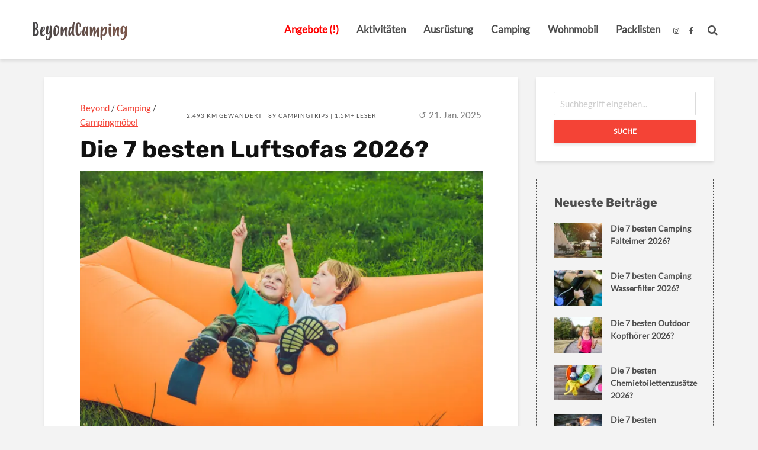

--- FILE ---
content_type: text/html; charset=UTF-8
request_url: https://www.beyondcamping.de/luftsofa/
body_size: 70209
content:
<!DOCTYPE html><html lang="de" class="no-js"><head><meta charset="UTF-8"><script>if(navigator.userAgent.match(/MSIE|Internet Explorer/i)||navigator.userAgent.match(/Trident\/7\..*?rv:11/i)){var href=document.location.href;if(!href.match(/[?&]nowprocket/)){if(href.indexOf("?")==-1){if(href.indexOf("#")==-1){document.location.href=href+"?nowprocket=1"}else{document.location.href=href.replace("#","?nowprocket=1#")}}else{if(href.indexOf("#")==-1){document.location.href=href+"&nowprocket=1"}else{document.location.href=href.replace("#","&nowprocket=1#")}}}}</script><script>(()=>{class RocketLazyLoadScripts{constructor(){this.v="2.0.4",this.userEvents=["keydown","keyup","mousedown","mouseup","mousemove","mouseover","mouseout","touchmove","touchstart","touchend","touchcancel","wheel","click","dblclick","input"],this.attributeEvents=["onblur","onclick","oncontextmenu","ondblclick","onfocus","onmousedown","onmouseenter","onmouseleave","onmousemove","onmouseout","onmouseover","onmouseup","onmousewheel","onscroll","onsubmit"]}async t(){this.i(),this.o(),/iP(ad|hone)/.test(navigator.userAgent)&&this.h(),this.u(),this.l(this),this.m(),this.k(this),this.p(this),this._(),await Promise.all([this.R(),this.L()]),this.lastBreath=Date.now(),this.S(this),this.P(),this.D(),this.O(),this.M(),await this.C(this.delayedScripts.normal),await this.C(this.delayedScripts.defer),await this.C(this.delayedScripts.async),await this.T(),await this.F(),await this.j(),await this.A(),window.dispatchEvent(new Event("rocket-allScriptsLoaded")),this.everythingLoaded=!0,this.lastTouchEnd&&await new Promise(t=>setTimeout(t,500-Date.now()+this.lastTouchEnd)),this.I(),this.H(),this.U(),this.W()}i(){this.CSPIssue=sessionStorage.getItem("rocketCSPIssue"),document.addEventListener("securitypolicyviolation",t=>{this.CSPIssue||"script-src-elem"!==t.violatedDirective||"data"!==t.blockedURI||(this.CSPIssue=!0,sessionStorage.setItem("rocketCSPIssue",!0))},{isRocket:!0})}o(){window.addEventListener("pageshow",t=>{this.persisted=t.persisted,this.realWindowLoadedFired=!0},{isRocket:!0}),window.addEventListener("pagehide",()=>{this.onFirstUserAction=null},{isRocket:!0})}h(){let t;function e(e){t=e}window.addEventListener("touchstart",e,{isRocket:!0}),window.addEventListener("touchend",function i(o){o.changedTouches[0]&&t.changedTouches[0]&&Math.abs(o.changedTouches[0].pageX-t.changedTouches[0].pageX)<10&&Math.abs(o.changedTouches[0].pageY-t.changedTouches[0].pageY)<10&&o.timeStamp-t.timeStamp<200&&(window.removeEventListener("touchstart",e,{isRocket:!0}),window.removeEventListener("touchend",i,{isRocket:!0}),"INPUT"===o.target.tagName&&"text"===o.target.type||(o.target.dispatchEvent(new TouchEvent("touchend",{target:o.target,bubbles:!0})),o.target.dispatchEvent(new MouseEvent("mouseover",{target:o.target,bubbles:!0})),o.target.dispatchEvent(new PointerEvent("click",{target:o.target,bubbles:!0,cancelable:!0,detail:1,clientX:o.changedTouches[0].clientX,clientY:o.changedTouches[0].clientY})),event.preventDefault()))},{isRocket:!0})}q(t){this.userActionTriggered||("mousemove"!==t.type||this.firstMousemoveIgnored?"keyup"===t.type||"mouseover"===t.type||"mouseout"===t.type||(this.userActionTriggered=!0,this.onFirstUserAction&&this.onFirstUserAction()):this.firstMousemoveIgnored=!0),"click"===t.type&&t.preventDefault(),t.stopPropagation(),t.stopImmediatePropagation(),"touchstart"===this.lastEvent&&"touchend"===t.type&&(this.lastTouchEnd=Date.now()),"click"===t.type&&(this.lastTouchEnd=0),this.lastEvent=t.type,t.composedPath&&t.composedPath()[0].getRootNode()instanceof ShadowRoot&&(t.rocketTarget=t.composedPath()[0]),this.savedUserEvents.push(t)}u(){this.savedUserEvents=[],this.userEventHandler=this.q.bind(this),this.userEvents.forEach(t=>window.addEventListener(t,this.userEventHandler,{passive:!1,isRocket:!0})),document.addEventListener("visibilitychange",this.userEventHandler,{isRocket:!0})}U(){this.userEvents.forEach(t=>window.removeEventListener(t,this.userEventHandler,{passive:!1,isRocket:!0})),document.removeEventListener("visibilitychange",this.userEventHandler,{isRocket:!0}),this.savedUserEvents.forEach(t=>{(t.rocketTarget||t.target).dispatchEvent(new window[t.constructor.name](t.type,t))})}m(){const t="return false",e=Array.from(this.attributeEvents,t=>"data-rocket-"+t),i="["+this.attributeEvents.join("],[")+"]",o="[data-rocket-"+this.attributeEvents.join("],[data-rocket-")+"]",s=(e,i,o)=>{o&&o!==t&&(e.setAttribute("data-rocket-"+i,o),e["rocket"+i]=new Function("event",o),e.setAttribute(i,t))};new MutationObserver(t=>{for(const n of t)"attributes"===n.type&&(n.attributeName.startsWith("data-rocket-")||this.everythingLoaded?n.attributeName.startsWith("data-rocket-")&&this.everythingLoaded&&this.N(n.target,n.attributeName.substring(12)):s(n.target,n.attributeName,n.target.getAttribute(n.attributeName))),"childList"===n.type&&n.addedNodes.forEach(t=>{if(t.nodeType===Node.ELEMENT_NODE)if(this.everythingLoaded)for(const i of[t,...t.querySelectorAll(o)])for(const t of i.getAttributeNames())e.includes(t)&&this.N(i,t.substring(12));else for(const e of[t,...t.querySelectorAll(i)])for(const t of e.getAttributeNames())this.attributeEvents.includes(t)&&s(e,t,e.getAttribute(t))})}).observe(document,{subtree:!0,childList:!0,attributeFilter:[...this.attributeEvents,...e]})}I(){this.attributeEvents.forEach(t=>{document.querySelectorAll("[data-rocket-"+t+"]").forEach(e=>{this.N(e,t)})})}N(t,e){const i=t.getAttribute("data-rocket-"+e);i&&(t.setAttribute(e,i),t.removeAttribute("data-rocket-"+e))}k(t){Object.defineProperty(HTMLElement.prototype,"onclick",{get(){return this.rocketonclick||null},set(e){this.rocketonclick=e,this.setAttribute(t.everythingLoaded?"onclick":"data-rocket-onclick","this.rocketonclick(event)")}})}S(t){function e(e,i){let o=e[i];e[i]=null,Object.defineProperty(e,i,{get:()=>o,set(s){t.everythingLoaded?o=s:e["rocket"+i]=o=s}})}e(document,"onreadystatechange"),e(window,"onload"),e(window,"onpageshow");try{Object.defineProperty(document,"readyState",{get:()=>t.rocketReadyState,set(e){t.rocketReadyState=e},configurable:!0}),document.readyState="loading"}catch(t){console.log("WPRocket DJE readyState conflict, bypassing")}}l(t){this.originalAddEventListener=EventTarget.prototype.addEventListener,this.originalRemoveEventListener=EventTarget.prototype.removeEventListener,this.savedEventListeners=[],EventTarget.prototype.addEventListener=function(e,i,o){o&&o.isRocket||!t.B(e,this)&&!t.userEvents.includes(e)||t.B(e,this)&&!t.userActionTriggered||e.startsWith("rocket-")||t.everythingLoaded?t.originalAddEventListener.call(this,e,i,o):(t.savedEventListeners.push({target:this,remove:!1,type:e,func:i,options:o}),"mouseenter"!==e&&"mouseleave"!==e||t.originalAddEventListener.call(this,e,t.savedUserEvents.push,o))},EventTarget.prototype.removeEventListener=function(e,i,o){o&&o.isRocket||!t.B(e,this)&&!t.userEvents.includes(e)||t.B(e,this)&&!t.userActionTriggered||e.startsWith("rocket-")||t.everythingLoaded?t.originalRemoveEventListener.call(this,e,i,o):t.savedEventListeners.push({target:this,remove:!0,type:e,func:i,options:o})}}J(t,e){this.savedEventListeners=this.savedEventListeners.filter(i=>{let o=i.type,s=i.target||window;return e!==o||t!==s||(this.B(o,s)&&(i.type="rocket-"+o),this.$(i),!1)})}H(){EventTarget.prototype.addEventListener=this.originalAddEventListener,EventTarget.prototype.removeEventListener=this.originalRemoveEventListener,this.savedEventListeners.forEach(t=>this.$(t))}$(t){t.remove?this.originalRemoveEventListener.call(t.target,t.type,t.func,t.options):this.originalAddEventListener.call(t.target,t.type,t.func,t.options)}p(t){let e;function i(e){return t.everythingLoaded?e:e.split(" ").map(t=>"load"===t||t.startsWith("load.")?"rocket-jquery-load":t).join(" ")}function o(o){function s(e){const s=o.fn[e];o.fn[e]=o.fn.init.prototype[e]=function(){return this[0]===window&&t.userActionTriggered&&("string"==typeof arguments[0]||arguments[0]instanceof String?arguments[0]=i(arguments[0]):"object"==typeof arguments[0]&&Object.keys(arguments[0]).forEach(t=>{const e=arguments[0][t];delete arguments[0][t],arguments[0][i(t)]=e})),s.apply(this,arguments),this}}if(o&&o.fn&&!t.allJQueries.includes(o)){const e={DOMContentLoaded:[],"rocket-DOMContentLoaded":[]};for(const t in e)document.addEventListener(t,()=>{e[t].forEach(t=>t())},{isRocket:!0});o.fn.ready=o.fn.init.prototype.ready=function(i){function s(){parseInt(o.fn.jquery)>2?setTimeout(()=>i.bind(document)(o)):i.bind(document)(o)}return"function"==typeof i&&(t.realDomReadyFired?!t.userActionTriggered||t.fauxDomReadyFired?s():e["rocket-DOMContentLoaded"].push(s):e.DOMContentLoaded.push(s)),o([])},s("on"),s("one"),s("off"),t.allJQueries.push(o)}e=o}t.allJQueries=[],o(window.jQuery),Object.defineProperty(window,"jQuery",{get:()=>e,set(t){o(t)}})}P(){const t=new Map;document.write=document.writeln=function(e){const i=document.currentScript,o=document.createRange(),s=i.parentElement;let n=t.get(i);void 0===n&&(n=i.nextSibling,t.set(i,n));const c=document.createDocumentFragment();o.setStart(c,0),c.appendChild(o.createContextualFragment(e)),s.insertBefore(c,n)}}async R(){return new Promise(t=>{this.userActionTriggered?t():this.onFirstUserAction=t})}async L(){return new Promise(t=>{document.addEventListener("DOMContentLoaded",()=>{this.realDomReadyFired=!0,t()},{isRocket:!0})})}async j(){return this.realWindowLoadedFired?Promise.resolve():new Promise(t=>{window.addEventListener("load",t,{isRocket:!0})})}M(){this.pendingScripts=[];this.scriptsMutationObserver=new MutationObserver(t=>{for(const e of t)e.addedNodes.forEach(t=>{"SCRIPT"!==t.tagName||t.noModule||t.isWPRocket||this.pendingScripts.push({script:t,promise:new Promise(e=>{const i=()=>{const i=this.pendingScripts.findIndex(e=>e.script===t);i>=0&&this.pendingScripts.splice(i,1),e()};t.addEventListener("load",i,{isRocket:!0}),t.addEventListener("error",i,{isRocket:!0}),setTimeout(i,1e3)})})})}),this.scriptsMutationObserver.observe(document,{childList:!0,subtree:!0})}async F(){await this.X(),this.pendingScripts.length?(await this.pendingScripts[0].promise,await this.F()):this.scriptsMutationObserver.disconnect()}D(){this.delayedScripts={normal:[],async:[],defer:[]},document.querySelectorAll("script[type$=rocketlazyloadscript]").forEach(t=>{t.hasAttribute("data-rocket-src")?t.hasAttribute("async")&&!1!==t.async?this.delayedScripts.async.push(t):t.hasAttribute("defer")&&!1!==t.defer||"module"===t.getAttribute("data-rocket-type")?this.delayedScripts.defer.push(t):this.delayedScripts.normal.push(t):this.delayedScripts.normal.push(t)})}async _(){await this.L();let t=[];document.querySelectorAll("script[type$=rocketlazyloadscript][data-rocket-src]").forEach(e=>{let i=e.getAttribute("data-rocket-src");if(i&&!i.startsWith("data:")){i.startsWith("//")&&(i=location.protocol+i);try{const o=new URL(i).origin;o!==location.origin&&t.push({src:o,crossOrigin:e.crossOrigin||"module"===e.getAttribute("data-rocket-type")})}catch(t){}}}),t=[...new Map(t.map(t=>[JSON.stringify(t),t])).values()],this.Y(t,"preconnect")}async G(t){if(await this.K(),!0!==t.noModule||!("noModule"in HTMLScriptElement.prototype))return new Promise(e=>{let i;function o(){(i||t).setAttribute("data-rocket-status","executed"),e()}try{if(navigator.userAgent.includes("Firefox/")||""===navigator.vendor||this.CSPIssue)i=document.createElement("script"),[...t.attributes].forEach(t=>{let e=t.nodeName;"type"!==e&&("data-rocket-type"===e&&(e="type"),"data-rocket-src"===e&&(e="src"),i.setAttribute(e,t.nodeValue))}),t.text&&(i.text=t.text),t.nonce&&(i.nonce=t.nonce),i.hasAttribute("src")?(i.addEventListener("load",o,{isRocket:!0}),i.addEventListener("error",()=>{i.setAttribute("data-rocket-status","failed-network"),e()},{isRocket:!0}),setTimeout(()=>{i.isConnected||e()},1)):(i.text=t.text,o()),i.isWPRocket=!0,t.parentNode.replaceChild(i,t);else{const i=t.getAttribute("data-rocket-type"),s=t.getAttribute("data-rocket-src");i?(t.type=i,t.removeAttribute("data-rocket-type")):t.removeAttribute("type"),t.addEventListener("load",o,{isRocket:!0}),t.addEventListener("error",i=>{this.CSPIssue&&i.target.src.startsWith("data:")?(console.log("WPRocket: CSP fallback activated"),t.removeAttribute("src"),this.G(t).then(e)):(t.setAttribute("data-rocket-status","failed-network"),e())},{isRocket:!0}),s?(t.fetchPriority="high",t.removeAttribute("data-rocket-src"),t.src=s):t.src="data:text/javascript;base64,"+window.btoa(unescape(encodeURIComponent(t.text)))}}catch(i){t.setAttribute("data-rocket-status","failed-transform"),e()}});t.setAttribute("data-rocket-status","skipped")}async C(t){const e=t.shift();return e?(e.isConnected&&await this.G(e),this.C(t)):Promise.resolve()}O(){this.Y([...this.delayedScripts.normal,...this.delayedScripts.defer,...this.delayedScripts.async],"preload")}Y(t,e){this.trash=this.trash||[];let i=!0;var o=document.createDocumentFragment();t.forEach(t=>{const s=t.getAttribute&&t.getAttribute("data-rocket-src")||t.src;if(s&&!s.startsWith("data:")){const n=document.createElement("link");n.href=s,n.rel=e,"preconnect"!==e&&(n.as="script",n.fetchPriority=i?"high":"low"),t.getAttribute&&"module"===t.getAttribute("data-rocket-type")&&(n.crossOrigin=!0),t.crossOrigin&&(n.crossOrigin=t.crossOrigin),t.integrity&&(n.integrity=t.integrity),t.nonce&&(n.nonce=t.nonce),o.appendChild(n),this.trash.push(n),i=!1}}),document.head.appendChild(o)}W(){this.trash.forEach(t=>t.remove())}async T(){try{document.readyState="interactive"}catch(t){}this.fauxDomReadyFired=!0;try{await this.K(),this.J(document,"readystatechange"),document.dispatchEvent(new Event("rocket-readystatechange")),await this.K(),document.rocketonreadystatechange&&document.rocketonreadystatechange(),await this.K(),this.J(document,"DOMContentLoaded"),document.dispatchEvent(new Event("rocket-DOMContentLoaded")),await this.K(),this.J(window,"DOMContentLoaded"),window.dispatchEvent(new Event("rocket-DOMContentLoaded"))}catch(t){console.error(t)}}async A(){try{document.readyState="complete"}catch(t){}try{await this.K(),this.J(document,"readystatechange"),document.dispatchEvent(new Event("rocket-readystatechange")),await this.K(),document.rocketonreadystatechange&&document.rocketonreadystatechange(),await this.K(),this.J(window,"load"),window.dispatchEvent(new Event("rocket-load")),await this.K(),window.rocketonload&&window.rocketonload(),await this.K(),this.allJQueries.forEach(t=>t(window).trigger("rocket-jquery-load")),await this.K(),this.J(window,"pageshow");const t=new Event("rocket-pageshow");t.persisted=this.persisted,window.dispatchEvent(t),await this.K(),window.rocketonpageshow&&window.rocketonpageshow({persisted:this.persisted})}catch(t){console.error(t)}}async K(){Date.now()-this.lastBreath>45&&(await this.X(),this.lastBreath=Date.now())}async X(){return document.hidden?new Promise(t=>setTimeout(t)):new Promise(t=>requestAnimationFrame(t))}B(t,e){return e===document&&"readystatechange"===t||(e===document&&"DOMContentLoaded"===t||(e===window&&"DOMContentLoaded"===t||(e===window&&"load"===t||e===window&&"pageshow"===t)))}static run(){(new RocketLazyLoadScripts).t()}}RocketLazyLoadScripts.run()})();</script> <meta name="viewport" content="width=device-width,initial-scale=1.0"><link rel="pingback" href="https://www.beyondcamping.de/xmlrpc.php"><link rel="profile" href="https://gmpg.org/xfn/11" /> <script data-cfasync="false" data-no-defer="1" data-no-minify="1" data-no-optimize="1">var ewww_webp_supported=!1;function check_webp_feature(A,e){var w;e=void 0!==e?e:function(){},ewww_webp_supported?e(ewww_webp_supported):((w=new Image).onload=function(){ewww_webp_supported=0<w.width&&0<w.height,e&&e(ewww_webp_supported)},w.onerror=function(){e&&e(!1)},w.src="data:image/webp;base64,"+{alpha:"UklGRkoAAABXRUJQVlA4WAoAAAAQAAAAAAAAAAAAQUxQSAwAAAARBxAR/Q9ERP8DAABWUDggGAAAABQBAJ0BKgEAAQAAAP4AAA3AAP7mtQAAAA=="}[A])}check_webp_feature("alpha");</script><script data-cfasync="false" data-no-defer="1" data-no-minify="1" data-no-optimize="1">var Arrive=function(c,w){"use strict";if(c.MutationObserver&&"undefined"!=typeof HTMLElement){var r,a=0,u=(r=HTMLElement.prototype.matches||HTMLElement.prototype.webkitMatchesSelector||HTMLElement.prototype.mozMatchesSelector||HTMLElement.prototype.msMatchesSelector,{matchesSelector:function(e,t){return e instanceof HTMLElement&&r.call(e,t)},addMethod:function(e,t,r){var a=e[t];e[t]=function(){return r.length==arguments.length?r.apply(this,arguments):"function"==typeof a?a.apply(this,arguments):void 0}},callCallbacks:function(e,t){t&&t.options.onceOnly&&1==t.firedElems.length&&(e=[e[0]]);for(var r,a=0;r=e[a];a++)r&&r.callback&&r.callback.call(r.elem,r.elem);t&&t.options.onceOnly&&1==t.firedElems.length&&t.me.unbindEventWithSelectorAndCallback.call(t.target,t.selector,t.callback)},checkChildNodesRecursively:function(e,t,r,a){for(var i,n=0;i=e[n];n++)r(i,t,a)&&a.push({callback:t.callback,elem:i}),0<i.childNodes.length&&u.checkChildNodesRecursively(i.childNodes,t,r,a)},mergeArrays:function(e,t){var r,a={};for(r in e)e.hasOwnProperty(r)&&(a[r]=e[r]);for(r in t)t.hasOwnProperty(r)&&(a[r]=t[r]);return a},toElementsArray:function(e){return e=void 0!==e&&("number"!=typeof e.length||e===c)?[e]:e}}),e=(l.prototype.addEvent=function(e,t,r,a){a={target:e,selector:t,options:r,callback:a,firedElems:[]};return this._beforeAdding&&this._beforeAdding(a),this._eventsBucket.push(a),a},l.prototype.removeEvent=function(e){for(var t,r=this._eventsBucket.length-1;t=this._eventsBucket[r];r--)e(t)&&(this._beforeRemoving&&this._beforeRemoving(t),(t=this._eventsBucket.splice(r,1))&&t.length&&(t[0].callback=null))},l.prototype.beforeAdding=function(e){this._beforeAdding=e},l.prototype.beforeRemoving=function(e){this._beforeRemoving=e},l),t=function(i,n){var o=new e,l=this,s={fireOnAttributesModification:!1};return o.beforeAdding(function(t){var e=t.target;e!==c.document&&e!==c||(e=document.getElementsByTagName("html")[0]);var r=new MutationObserver(function(e){n.call(this,e,t)}),a=i(t.options);r.observe(e,a),t.observer=r,t.me=l}),o.beforeRemoving(function(e){e.observer.disconnect()}),this.bindEvent=function(e,t,r){t=u.mergeArrays(s,t);for(var a=u.toElementsArray(this),i=0;i<a.length;i++)o.addEvent(a[i],e,t,r)},this.unbindEvent=function(){var r=u.toElementsArray(this);o.removeEvent(function(e){for(var t=0;t<r.length;t++)if(this===w||e.target===r[t])return!0;return!1})},this.unbindEventWithSelectorOrCallback=function(r){var a=u.toElementsArray(this),i=r,e="function"==typeof r?function(e){for(var t=0;t<a.length;t++)if((this===w||e.target===a[t])&&e.callback===i)return!0;return!1}:function(e){for(var t=0;t<a.length;t++)if((this===w||e.target===a[t])&&e.selector===r)return!0;return!1};o.removeEvent(e)},this.unbindEventWithSelectorAndCallback=function(r,a){var i=u.toElementsArray(this);o.removeEvent(function(e){for(var t=0;t<i.length;t++)if((this===w||e.target===i[t])&&e.selector===r&&e.callback===a)return!0;return!1})},this},i=new function(){var s={fireOnAttributesModification:!1,onceOnly:!1,existing:!1};function n(e,t,r){return!(!u.matchesSelector(e,t.selector)||(e._id===w&&(e._id=a++),-1!=t.firedElems.indexOf(e._id)))&&(t.firedElems.push(e._id),!0)}var c=(i=new t(function(e){var t={attributes:!1,childList:!0,subtree:!0};return e.fireOnAttributesModification&&(t.attributes=!0),t},function(e,i){e.forEach(function(e){var t=e.addedNodes,r=e.target,a=[];null!==t&&0<t.length?u.checkChildNodesRecursively(t,i,n,a):"attributes"===e.type&&n(r,i)&&a.push({callback:i.callback,elem:r}),u.callCallbacks(a,i)})})).bindEvent;return i.bindEvent=function(e,t,r){t=void 0===r?(r=t,s):u.mergeArrays(s,t);var a=u.toElementsArray(this);if(t.existing){for(var i=[],n=0;n<a.length;n++)for(var o=a[n].querySelectorAll(e),l=0;l<o.length;l++)i.push({callback:r,elem:o[l]});if(t.onceOnly&&i.length)return r.call(i[0].elem,i[0].elem);setTimeout(u.callCallbacks,1,i)}c.call(this,e,t,r)},i},o=new function(){var a={};function i(e,t){return u.matchesSelector(e,t.selector)}var n=(o=new t(function(){return{childList:!0,subtree:!0}},function(e,r){e.forEach(function(e){var t=e.removedNodes,e=[];null!==t&&0<t.length&&u.checkChildNodesRecursively(t,r,i,e),u.callCallbacks(e,r)})})).bindEvent;return o.bindEvent=function(e,t,r){t=void 0===r?(r=t,a):u.mergeArrays(a,t),n.call(this,e,t,r)},o};d(HTMLElement.prototype),d(NodeList.prototype),d(HTMLCollection.prototype),d(HTMLDocument.prototype),d(Window.prototype);var n={};return s(i,n,"unbindAllArrive"),s(o,n,"unbindAllLeave"),n}function l(){this._eventsBucket=[],this._beforeAdding=null,this._beforeRemoving=null}function s(e,t,r){u.addMethod(t,r,e.unbindEvent),u.addMethod(t,r,e.unbindEventWithSelectorOrCallback),u.addMethod(t,r,e.unbindEventWithSelectorAndCallback)}function d(e){e.arrive=i.bindEvent,s(i,e,"unbindArrive"),e.leave=o.bindEvent,s(o,e,"unbindLeave")}}(window,void 0),ewww_webp_supported=!1;function check_webp_feature(e,t){var r;ewww_webp_supported?t(ewww_webp_supported):((r=new Image).onload=function(){ewww_webp_supported=0<r.width&&0<r.height,t(ewww_webp_supported)},r.onerror=function(){t(!1)},r.src="data:image/webp;base64,"+{alpha:"UklGRkoAAABXRUJQVlA4WAoAAAAQAAAAAAAAAAAAQUxQSAwAAAARBxAR/Q9ERP8DAABWUDggGAAAABQBAJ0BKgEAAQAAAP4AAA3AAP7mtQAAAA==",animation:"UklGRlIAAABXRUJQVlA4WAoAAAASAAAAAAAAAAAAQU5JTQYAAAD/////AABBTk1GJgAAAAAAAAAAAAAAAAAAAGQAAABWUDhMDQAAAC8AAAAQBxAREYiI/gcA"}[e])}function ewwwLoadImages(e){if(e){for(var t=document.querySelectorAll(".batch-image img, .image-wrapper a, .ngg-pro-masonry-item a, .ngg-galleria-offscreen-seo-wrapper a"),r=0,a=t.length;r<a;r++)ewwwAttr(t[r],"data-src",t[r].getAttribute("data-webp")),ewwwAttr(t[r],"data-thumbnail",t[r].getAttribute("data-webp-thumbnail"));for(var i=document.querySelectorAll("div.woocommerce-product-gallery__image"),r=0,a=i.length;r<a;r++)ewwwAttr(i[r],"data-thumb",i[r].getAttribute("data-webp-thumb"))}for(var n=document.querySelectorAll("video"),r=0,a=n.length;r<a;r++)ewwwAttr(n[r],"poster",e?n[r].getAttribute("data-poster-webp"):n[r].getAttribute("data-poster-image"));for(var o,l=document.querySelectorAll("img.ewww_webp_lazy_load"),r=0,a=l.length;r<a;r++)e&&(ewwwAttr(l[r],"data-lazy-srcset",l[r].getAttribute("data-lazy-srcset-webp")),ewwwAttr(l[r],"data-srcset",l[r].getAttribute("data-srcset-webp")),ewwwAttr(l[r],"data-lazy-src",l[r].getAttribute("data-lazy-src-webp")),ewwwAttr(l[r],"data-src",l[r].getAttribute("data-src-webp")),ewwwAttr(l[r],"data-orig-file",l[r].getAttribute("data-webp-orig-file")),ewwwAttr(l[r],"data-medium-file",l[r].getAttribute("data-webp-medium-file")),ewwwAttr(l[r],"data-large-file",l[r].getAttribute("data-webp-large-file")),null!=(o=l[r].getAttribute("srcset"))&&!1!==o&&o.includes("R0lGOD")&&ewwwAttr(l[r],"src",l[r].getAttribute("data-lazy-src-webp"))),l[r].className=l[r].className.replace(/\bewww_webp_lazy_load\b/,"");for(var s=document.querySelectorAll(".ewww_webp"),r=0,a=s.length;r<a;r++)e?(ewwwAttr(s[r],"srcset",s[r].getAttribute("data-srcset-webp")),ewwwAttr(s[r],"src",s[r].getAttribute("data-src-webp")),ewwwAttr(s[r],"data-orig-file",s[r].getAttribute("data-webp-orig-file")),ewwwAttr(s[r],"data-medium-file",s[r].getAttribute("data-webp-medium-file")),ewwwAttr(s[r],"data-large-file",s[r].getAttribute("data-webp-large-file")),ewwwAttr(s[r],"data-large_image",s[r].getAttribute("data-webp-large_image")),ewwwAttr(s[r],"data-src",s[r].getAttribute("data-webp-src"))):(ewwwAttr(s[r],"srcset",s[r].getAttribute("data-srcset-img")),ewwwAttr(s[r],"src",s[r].getAttribute("data-src-img"))),s[r].className=s[r].className.replace(/\bewww_webp\b/,"ewww_webp_loaded");window.jQuery&&jQuery.fn.isotope&&jQuery.fn.imagesLoaded&&(jQuery(".fusion-posts-container-infinite").imagesLoaded(function(){jQuery(".fusion-posts-container-infinite").hasClass("isotope")&&jQuery(".fusion-posts-container-infinite").isotope()}),jQuery(".fusion-portfolio:not(.fusion-recent-works) .fusion-portfolio-wrapper").imagesLoaded(function(){jQuery(".fusion-portfolio:not(.fusion-recent-works) .fusion-portfolio-wrapper").isotope()}))}function ewwwWebPInit(e){ewwwLoadImages(e),ewwwNggLoadGalleries(e),document.arrive(".ewww_webp",function(){ewwwLoadImages(e)}),document.arrive(".ewww_webp_lazy_load",function(){ewwwLoadImages(e)}),document.arrive("videos",function(){ewwwLoadImages(e)}),"loading"==document.readyState?document.addEventListener("DOMContentLoaded",ewwwJSONParserInit):("undefined"!=typeof galleries&&ewwwNggParseGalleries(e),ewwwWooParseVariations(e))}function ewwwAttr(e,t,r){null!=r&&!1!==r&&e.setAttribute(t,r)}function ewwwJSONParserInit(){"undefined"!=typeof galleries&&check_webp_feature("alpha",ewwwNggParseGalleries),check_webp_feature("alpha",ewwwWooParseVariations)}function ewwwWooParseVariations(e){if(e)for(var t=document.querySelectorAll("form.variations_form"),r=0,a=t.length;r<a;r++){var i=t[r].getAttribute("data-product_variations"),n=!1;try{for(var o in i=JSON.parse(i))void 0!==i[o]&&void 0!==i[o].image&&(void 0!==i[o].image.src_webp&&(i[o].image.src=i[o].image.src_webp,n=!0),void 0!==i[o].image.srcset_webp&&(i[o].image.srcset=i[o].image.srcset_webp,n=!0),void 0!==i[o].image.full_src_webp&&(i[o].image.full_src=i[o].image.full_src_webp,n=!0),void 0!==i[o].image.gallery_thumbnail_src_webp&&(i[o].image.gallery_thumbnail_src=i[o].image.gallery_thumbnail_src_webp,n=!0),void 0!==i[o].image.thumb_src_webp&&(i[o].image.thumb_src=i[o].image.thumb_src_webp,n=!0));n&&ewwwAttr(t[r],"data-product_variations",JSON.stringify(i))}catch(e){}}}function ewwwNggParseGalleries(e){if(e)for(var t in galleries){var r=galleries[t];galleries[t].images_list=ewwwNggParseImageList(r.images_list)}}function ewwwNggLoadGalleries(e){e&&document.addEventListener("ngg.galleria.themeadded",function(e,t){window.ngg_galleria._create_backup=window.ngg_galleria.create,window.ngg_galleria.create=function(e,t){var r=$(e).data("id");return galleries["gallery_"+r].images_list=ewwwNggParseImageList(galleries["gallery_"+r].images_list),window.ngg_galleria._create_backup(e,t)}})}function ewwwNggParseImageList(e){for(var t in e){var r=e[t];if(void 0!==r["image-webp"]&&(e[t].image=r["image-webp"],delete e[t]["image-webp"]),void 0!==r["thumb-webp"]&&(e[t].thumb=r["thumb-webp"],delete e[t]["thumb-webp"]),void 0!==r.full_image_webp&&(e[t].full_image=r.full_image_webp,delete e[t].full_image_webp),void 0!==r.srcsets)for(var a in r.srcsets)nggSrcset=r.srcsets[a],void 0!==r.srcsets[a+"-webp"]&&(e[t].srcsets[a]=r.srcsets[a+"-webp"],delete e[t].srcsets[a+"-webp"]);if(void 0!==r.full_srcsets)for(var i in r.full_srcsets)nggFSrcset=r.full_srcsets[i],void 0!==r.full_srcsets[i+"-webp"]&&(e[t].full_srcsets[i]=r.full_srcsets[i+"-webp"],delete e[t].full_srcsets[i+"-webp"])}return e}check_webp_feature("alpha",ewwwWebPInit);</script><meta name='robots' content='index, follow, max-image-preview:large, max-snippet:-1, max-video-preview:-1' /> <!-- This site is optimized with the Yoast SEO plugin v26.5 - https://yoast.com/wordpress/plugins/seo/ --><title>Die besten Luftsofas? (Test &amp; Vergleich 2026)</title><link data-rocket-prefetch href="https://www.googletagmanager.com" rel="dns-prefetch"><link crossorigin data-rocket-preload as="font" href="https://www.beyondcamping.de/wp-content/fonts/lato-v23-latin-regular.woff2" rel="preload"><link crossorigin data-rocket-preload as="font" href="https://www.beyondcamping.de/wp-content/fonts/rubik-v21-latin-700.woff2" rel="preload"><style id="wpr-usedcss">img:is([sizes=auto i],[sizes^="auto," i]){contain-intrinsic-size:3000px 1500px}.remodal,[data-remodal-id]{display:none}.remodal{position:relative;outline:0;-webkit-text-size-adjust:100%;-ms-text-size-adjust:100%;text-size-adjust:100%}.remodal{box-sizing:border-box;width:100%;margin-bottom:10px;padding:35px;-webkit-transform:translate3d(0,0,0);transform:translate3d(0,0,0);color:#2b2e38;background:#fff}.remodal{vertical-align:middle}@media only screen and (min-width:641px){.remodal{max-width:700px}}@keyframes rmp-feedback-widget__loader{0%{top:4px;height:32px}50%,to{top:12px;height:16px}}.rmp-widgets-container p:empty:before{display:none}@font-face{font-family:ratemypost;src:url(https://www.beyondcamping.de/wp-content/plugins/rate-my-post/public/css/fonts/ratemypost.eot);src:url(https://www.beyondcamping.de/wp-content/plugins/rate-my-post/public/css/fonts/ratemypost.eot#iefix) format("embedded-opentype"),url(https://www.beyondcamping.de/wp-content/plugins/rate-my-post/public/css/fonts/ratemypost.ttf) format("truetype"),url(https://www.beyondcamping.de/wp-content/plugins/rate-my-post/public/css/fonts/ratemypost.woff) format("woff"),url(https://www.beyondcamping.de/wp-content/plugins/rate-my-post/public/css/fonts/ratemypost.svg#ratemypost) format("svg");font-weight:400;font-style:normal;font-display:swap}[class*=" rmp-icon--"],[class^=rmp-icon--]{font-family:ratemypost!important;speak:none;font-style:normal;font-weight:400;font-variant:normal;text-transform:none;line-height:1;-webkit-font-smoothing:antialiased;-moz-osx-font-smoothing:grayscale}.rmp-widgets-container.rmp-wp-plugin.rmp-main-container{text-align:center;margin:1rem 0}.rmp-widgets-container.rmp-wp-plugin.rmp-main-container p{margin:0}.rmp-widgets-container.rmp-wp-plugin.rmp-main-container .rmp-rating-widget--hidden{display:none}.rmp-widgets-container.rmp-wp-plugin.rmp-main-container .rmp-rating-widget__icons{margin:0 0 .4rem}.rmp-widgets-container.rmp-wp-plugin.rmp-main-container .rmp-rating-widget__icons-list{list-style-type:none;padding:0;margin:0}.rmp-widgets-container.rmp-wp-plugin.rmp-main-container .rmp-rating-widget__icons-list::before{content:""}.rmp-widgets-container.rmp-wp-plugin.rmp-main-container .rmp-rating-widget__icons-list__icon{display:inline-block;margin:0}.rmp-widgets-container.rmp-wp-plugin.rmp-main-container .rmp-rating-widget__hover-text{margin:0 0 .4rem}.rmp-widgets-container.rmp-wp-plugin.rmp-main-container .rmp-rating-widget__submit-btn{display:none}.rmp-widgets-container.rmp-wp-plugin.rmp-main-container .rmp-rating-widget__submit-btn--visible{display:inline-block}.rmp-widgets-container.rmp-wp-plugin.rmp-main-container .rmp-rating-widget__results{margin:0 0 .4rem}.rmp-widgets-container.rmp-wp-plugin.rmp-main-container .rmp-rating-widget__results--hidden{display:none;margin:0}.rmp-widgets-container.rmp-wp-plugin.rmp-main-container .rmp-rating-widget__not-rated{margin:0 0 .4rem}.rmp-widgets-container.rmp-wp-plugin.rmp-main-container .rmp-rating-widget__not-rated--hidden{display:none;margin:0}.rmp-widgets-container.rmp-wp-plugin.rmp-main-container .rmp-rating-widget__msg{margin:.4rem 0}.rmp-widgets-container.rmp-wp-plugin.rmp-main-container .rmp-rating-widget__msg--alert{color:#dc3545}.rmp-widgets-container.rmp-wp-plugin.rmp-main-container .rmp-feedback-widget{display:none}.rmp-widgets-container.rmp-wp-plugin.rmp-main-container .rmp-feedback-widget--visible{display:block}.rmp-widgets-container.rmp-wp-plugin.rmp-main-container .rmp-feedback-widget__text{margin:0 0 .4rem}.rmp-widgets-container.rmp-wp-plugin.rmp-main-container .rmp-feedback-widget__input{display:block;margin-left:auto;margin-right:auto;min-width:250px;max-width:630px;margin-bottom:.4rem}.rmp-widgets-container.rmp-wp-plugin.rmp-main-container .rmp-feedback-widget__msg--alert{color:#dc3545}.rmp-widgets-container.rmp-wp-plugin.rmp-main-container .rmp-feedback-widget__loader{display:none;position:relative;width:80px;height:40px;left:50%;transform:translateX(-50%)}.rmp-widgets-container.rmp-wp-plugin.rmp-main-container .rmp-feedback-widget__loader--visible{display:block}.rmp-widgets-container.rmp-wp-plugin.rmp-main-container .rmp-feedback-widget__loader div{display:inline-block;position:absolute;left:8px;width:16px;background:#ffcc36;animation:1.2s cubic-bezier(0,.5,.5,1) infinite rmp-feedback-widget__loader}.rmp-widgets-container.rmp-wp-plugin.rmp-main-container .rmp-feedback-widget__loader div:first-child{left:8px;animation-delay:-.24s}.rmp-widgets-container.rmp-wp-plugin.rmp-main-container .rmp-feedback-widget__loader div:nth-child(2){left:32px;animation-delay:-.12s}.rmp-widgets-container.rmp-wp-plugin.rmp-main-container .rmp-feedback-widget__loader div:nth-child(3){left:56px;animation-delay:0}.rmp-widgets-container.rmp-wp-plugin.rmp-main-container .rmp-social-widget{display:none}.rmp-widgets-container.rmp-wp-plugin.rmp-main-container .rmp-social-widget--visible{display:block}.rmp-widgets-container.rmp-wp-plugin.rmp-main-container .rmp-social-widget a{color:#fff}.rmp-icon--star:before{content:""}.rmp-icon--facebook{background:#3b5998;color:#fff}.rmp-icon--facebook:before{content:""}.rmp-icon--instagram{background:#125688;color:#fff}.rmp-icon--instagram:before{content:""}.rmp-icon--ratings{color:#ccc;font-size:1rem}.rmp-rating-widget .rmp-icon--ratings{font-size:2.5rem}.rmp-icon--full-highlight{color:#ff912c}.rmp-rating-widget .rmp-icon--full-highlight{color:#ffe699}.rmp-icon--half-highlight{background:linear-gradient(to right,#ff912c 50%,#ccc 50%);-webkit-background-clip:text;-webkit-text-fill-color:transparent}.rmp-rating-widget .rmp-icon--half-highlight{background:linear-gradient(to right,#ffe699 50%,#ccc 50%);-webkit-background-clip:text;-webkit-text-fill-color:transparent}@media (hover:hover){.rmp-rating-widget .rmp-icon--hovered{color:#ffcc36;-webkit-background-clip:initial;-webkit-text-fill-color:initial;background:0 0;transition:.1s color ease-in}}.rmp-social-widget .rmp-icon--social{padding:20px;font-size:30px;width:70px;text-align:center;text-decoration:none;margin:5px 2px;border-radius:50%;transition-property:none;box-shadow:none;font-family:ratemypost;display:inline-block}.rmp-social-widget .rmp-icon--social:hover{filter:contrast(140%);transition-property:none;box-shadow:none;color:#fff;text-decoration:none}.rmp-heading,.rmp-widgets-container.rmp-wp-plugin.rmp-main-container .rmp-heading{margin:0 0 .4rem}.rmp-heading--title{font-size:1.625rem;font-weight:400}.rmp-btn{background-color:#ffcc36;border:0;color:#fff;padding:.5rem;text-decoration:none;font-size:1rem;margin-bottom:.4rem}.rmp-btn:focus,.rmp-btn:hover{background:initial;background-color:#ffd966;border:0;color:#fff;padding:.5rem;text-decoration:none;font-size:1rem;margin-bottom:.4rem;cursor:pointer}.rmp-btn--large{padding:.8rem}.rmp-btn--large:focus,.rmp-btn--large:hover{padding:.8rem}.rmp-widgets-container.rmp-wp-plugin.rmp-main-container{text-align:right}.rmp-rating-widget .rmp-icon--half-highlight{background:-webkit-gradient(linear,left top,right top,color-stop(50%,red),color-stop(50%,#ccc));background:linear-gradient(to right,red 50%,#ccc 50%);-webkit-background-clip:text;-webkit-text-fill-color:transparent}.rmp-rating-widget .rmp-icon--full-highlight{color:red}@media (hover:hover){.rmp-rating-widget .rmp-icon--hovered{color:#ffcc36;-webkit-background-clip:initial;-webkit-text-fill-color:initial;background:0 0;-webkit-transition:color .1s ease-in;transition:.1s color ease-in}}.rmp-rating-widget .rmp-icon--processing-rating{color:#ff912c;-webkit-background-clip:initial;-webkit-text-fill-color:initial;background:0 0}.rmp-widgets-container p{font-size:12px}.rmp-rating-widget .rmp-icon--ratings{font-size:20px}.mks_accordion_item,.mks_toggle{margin:0;display:block;border:1px solid;border-bottom:none}.mks_accordion,.mks_toggle{border-bottom:1px solid}.mks_accordion,.mks_toggle{margin:0 0 20px}.mks_accordion_active{border-bottom:none}.mks_accordion_heading,.mks_toggle_heading{cursor:pointer;display:block;line-height:1.2em;position:relative;padding:15px 60px 15px 20px;margin:0;font-weight:400}.mks_accordion>p,.mks_toggle>p{display:none}.mks_accordion_content,.mks_toggle_content{display:none;border-top:1px solid;padding:20px}.mks_accordion_active .mks_toggle_content,.mks_toggle_active .mks_toggle_content{display:block}.mks_accordion_content p:last-child,.mks_toggle_content p:last-child{margin-bottom:0}.mks_accordion_active .fa-minus,.mks_toggle_active .fa-minus{display:block}.mks_accordion .fa-plus,.mks_toggle .fa-plus{display:block}.mks_accordion_active .fa-plus,.mks_toggle_active .fa-plus{display:none}.mks_accordion_heading i,.mks_toggle_heading i{display:none;position:absolute;font-size:14px;line-height:20px;margin:-10px 0 0;top:50%;right:20px}.mks_tabs{display:none;overflow:hidden;padding:40px 0 0;position:relative;margin:0 0 20px}.mks_tabs_nav{position:absolute;top:0;left:0;height:41px;display:block;width:100%;z-index:1}.mks_tab_item{position:relative;display:block;padding:20px;border:1px solid}.mks_tab_nav_item.active{border-bottom:1px solid #fff}.mks_tab_nav_item{display:block;float:left;margin:0 8px 0 0;border:1px solid;border-bottom:1px solid;height:39px;line-height:39px;padding:0 20px;text-decoration:none;-webkit-box-sizing:content-box;-moz-box-sizing:content-box;-ms-box-sizing:content-box;box-sizing:content-box}.mks_tab_nav_item:hover{cursor:pointer}.mks_tabs.vertical{padding:0 0 0 19.9%}.mks_tabs.vertical .mks_tab_nav_item{width:100%;-webkit-box-sizing:border-box;-moz-box-sizing:border-box;-ms-box-sizing:border-box;box-sizing:border-box;border-bottom:1px solid;margin:0 0 -1px;min-height:39px}.mks_tabs.vertical .mks_tabs_nav{width:20%;height:100%}.mks_tabs.vertical .mks_tab_nav_item.active{border-bottom:1px solid;border-right:1px solid #fff}.mks_tabs.vertical .mks_tab_item{border-left:1px solid;min-height:200px}@media only screen and (max-width:479px){.mks_tab_nav_item{padding:0 10px}}#toc_container li,#toc_container ul{margin:0;padding:0}#toc_container.no_bullets li,#toc_container.no_bullets ul,#toc_container.no_bullets ul li{background:0 0;list-style-type:none;list-style:none}#toc_container ul ul{margin-left:1.5em}#toc_container{background:#f9f9f9;border:1px solid #aaa;padding:10px;margin-bottom:1em;width:auto;display:table;font-size:95%}#toc_container span.toc_toggle{font-weight:400;font-size:90%}#toc_container a{text-decoration:none;text-shadow:none}#toc_container a:hover{text-decoration:underline}div#toc_container{width:100%}progress{vertical-align:baseline}svg:not(:root){overflow:hidden}button,input,select{overflow:visible}.mfp-arrow,.owl-carousel,.owl-carousel .owl-item,html{-webkit-tap-highlight-color:transparent}ol,ul{margin-bottom:1rem}[role=button],[type=button],[type=submit],button{cursor:pointer}a,table{background-color:transparent}caption,th{text-align:left}article,figcaption,figure,header,legend,nav,section{display:block}label,legend{margin-bottom:.5rem}button.mfp-arrow,button.mfp-close,input[type=email],input[type=number],input[type=search],input[type=text],input[type=url],textarea{-webkit-appearance:none}label,progress,video{display:inline-block}textarea{overflow:auto}ol,ul{margin-top:0}html{font-family:sans-serif;-ms-text-size-adjust:100%;-webkit-text-size-adjust:100%}[hidden],template{display:none}[hidden]{display:none!important}a:active,a:hover{outline-width:0}strong{font-weight:bolder}h1{font-size:2em;margin:.67em 0}small{font-size:80%}img{border-style:none;vertical-align:middle}code{font-size:1em}button,input,select,textarea{font:inherit}optgroup{font-weight:700}button,select{text-transform:none}[disabled]{cursor:default}[type=submit],button,html [type=button]{-webkit-appearance:button}button::-moz-focus-inner,input::-moz-focus-inner{border:0;padding:0}button:-moz-focusring,input:-moz-focusring{outline:ButtonText dotted 1px}legend{-webkit-box-sizing:border-box;box-sizing:border-box;color:inherit;max-width:100%;white-space:normal}.mfp-counter,td{white-space:nowrap}textarea{resize:vertical}[type=checkbox],[type=radio]{-webkit-box-sizing:border-box;box-sizing:border-box;padding:0}[type=number]::-webkit-inner-spin-button,[type=number]::-webkit-outer-spin-button{height:auto}[type=search]{-webkit-appearance:textfield}[type=search]::-webkit-search-cancel-button,[type=search]::-webkit-search-decoration{-webkit-appearance:none}html{-webkit-box-sizing:border-box;box-sizing:border-box;font-size:16px;-ms-overflow-style:scrollbar}*,::after,::before{-webkit-box-sizing:inherit;box-sizing:inherit}.mfp-container,img.mfp-img{-webkit-box-sizing:border-box;-moz-box-sizing:border-box}@-ms-viewport{width:device-width}body{margin:0;font-size:1rem}[tabindex="-1"]:focus{outline:0!important}ol ol,ol ul,ul ol,ul ul{margin-bottom:0}figure{margin:0 0 1rem}a:focus,a:hover{text-decoration:none;outline:0}a:focus{outline-offset:-2px}a:not([href]):not([tabindex]),a:not([href]):not([tabindex]):focus,a:not([href]):not([tabindex]):hover{color:inherit;text-decoration:none}a:not([href]):not([tabindex]):focus,button:focus,input[type=submit]{outline:0}[role=button],a,button,input,label,select,textarea{-ms-touch-action:manipulation;touch-action:manipulation}caption{padding-top:.75rem;padding-bottom:.75rem;color:#818a91;caption-side:bottom}button,input,select,textarea{margin:0;line-height:inherit;border-radius:0}input[type=checkbox]:disabled,input[type=radio]:disabled{cursor:not-allowed}fieldset{min-width:0;padding:0;margin:0;border:0}legend{width:100%;padding:0;font-size:1.5rem;line-height:inherit}.table{margin-bottom:1rem}small{font-size:80%;font-weight:400}code{padding:.2rem .4rem;font-size:90%}code{font-family:Menlo,Monaco,Consolas,"Liberation Mono","Courier New",monospace}code{color:#bd4147;background-color:#f7f7f9;border-radius:.25rem}.container{margin-left:auto;margin-right:auto;padding-left:30px;padding-right:30px}@media (min-width:100px){.container{max-width:430px}}@media (min-width:580px){.container{max-width:830px}}@media (min-width:1024px){.container{max-width:1229px}}@media (min-width:1200px){.container{max-width:1230px}}.row{display:-webkit-box;display:-webkit-flex;display:-ms-flexbox;display:flex;-webkit-flex-wrap:wrap;-ms-flex-wrap:wrap;flex-wrap:wrap;margin-left:-15px;margin-right:-15px}.col-lg-10,.col-lg-2,.col-lg-3,.col-lg-4,.col-lg-6,.col-md-10,.col-md-2,.col-md-3,.col-md-6,.col-sm-12,.col-sm-3,.col-sm-4,.col-sm-6,.col-sm-8{position:relative;min-height:1px;padding-right:15px;padding-left:15px;width:100%}@media (min-width:100px){.col-sm-3{-webkit-box-flex:0;-webkit-flex:0 0 25%;-ms-flex:0 0 25%;flex:0 0 25%;max-width:25%}.col-sm-4{-webkit-box-flex:0;-webkit-flex:0 0 33.333333%;-ms-flex:0 0 33.333333%;flex:0 0 33.333333%;max-width:33.333333%}.col-sm-6{-webkit-box-flex:0;-webkit-flex:0 0 50%;-ms-flex:0 0 50%;flex:0 0 50%;max-width:50%}.col-sm-8{-webkit-box-flex:0;-webkit-flex:0 0 66.666667%;-ms-flex:0 0 66.666667%;flex:0 0 66.666667%;max-width:66.666667%}.col-sm-12{-webkit-box-flex:0;-webkit-flex:0 0 100%;-ms-flex:0 0 100%;flex:0 0 100%;max-width:100%}}@media (min-width:580px){.col-md-2{-webkit-box-flex:0;-webkit-flex:0 0 16.666667%;-ms-flex:0 0 16.666667%;flex:0 0 16.666667%;max-width:16.666667%}.col-md-3{-webkit-box-flex:0;-webkit-flex:0 0 25%;-ms-flex:0 0 25%;flex:0 0 25%;max-width:25%}.col-md-6{-webkit-box-flex:0;-webkit-flex:0 0 50%;-ms-flex:0 0 50%;flex:0 0 50%;max-width:50%}.col-md-10{-webkit-box-flex:0;-webkit-flex:0 0 83.333333%;-ms-flex:0 0 83.333333%;flex:0 0 83.333333%;max-width:83.333333%}}@media (min-width:1024px){.col-lg-2{-webkit-box-flex:0;-webkit-flex:0 0 16.666667%;-ms-flex:0 0 16.666667%;flex:0 0 16.666667%;max-width:16.666667%}.col-lg-3{-webkit-box-flex:0;-webkit-flex:0 0 25%;-ms-flex:0 0 25%;flex:0 0 25%;max-width:25%}.col-lg-4{-webkit-box-flex:0;-webkit-flex:0 0 33.333333%;-ms-flex:0 0 33.333333%;flex:0 0 33.333333%;max-width:33.333333%}.col-lg-6{-webkit-box-flex:0;-webkit-flex:0 0 50%;-ms-flex:0 0 50%;flex:0 0 50%;max-width:50%}.col-lg-10{-webkit-box-flex:0;-webkit-flex:0 0 83.333333%;-ms-flex:0 0 83.333333%;flex:0 0 83.333333%;max-width:83.333333%}}.mfp-image-holder .mfp-content,.table,iframe,img,img.mfp-img{max-width:100%}.table{width:100%}.table td,.table th{padding:.75rem;vertical-align:top;border-top:1px solid #eceeef}.table thead th{vertical-align:bottom;border-bottom:2px solid #eceeef}.table tbody+tbody{border-top:2px solid #eceeef}.table .table{background-color:#fff}.fa,.mfp-container:before{display:inline-block}@media (max-width:1023px){.hidden-md-down{display:none!important}}@media (min-width:1024px){.hidden-lg-up{display:none!important}.gridlove-slot-r .gridlove-menu>li.gridlove-actions-button:last-child{display:none}}@font-face{font-display:swap;font-family:FontAwesome;src:url(https://www.beyondcamping.de/wp-content/themes/gridlove/assets/fonts/fontawesome-webfont.eot?v=4.7.0);src:url(https://www.beyondcamping.de/wp-content/themes/gridlove/assets/fonts/fontawesome-webfont.eot?#iefix&v=4.7.0) format('embedded-opentype'),url(https://www.beyondcamping.de/wp-content/themes/gridlove/assets/fonts/fontawesome-webfont.woff2?v=4.7.0) format('woff2'),url(https://www.beyondcamping.de/wp-content/themes/gridlove/assets/fonts/fontawesome-webfont.woff?v=4.7.0) format('woff'),url(https://www.beyondcamping.de/wp-content/themes/gridlove/assets/fonts/fontawesome-webfont.ttf?v=4.7.0) format('truetype'),url(https://www.beyondcamping.de/wp-content/themes/gridlove/assets/fonts/fontawesome-webfont.svg?v=4.7.0#fontawesomeregular) format('svg');font-weight:400;font-style:normal}.fa{font:14px/1 FontAwesome;font-size:inherit;text-rendering:auto;-webkit-font-smoothing:antialiased;-moz-osx-font-smoothing:grayscale}.fa-inverse{color:#fff}.fa-search:before{content:"\f002"}.fa-close:before,.fa-times:before{content:"\f00d"}.fa-chevron-left:before{content:"\f053"}.fa-chevron-right:before{content:"\f054"}.fa-plus:before{content:"\f067"}.fa-minus:before{content:"\f068"}.fa-chevron-up:before{content:"\f077"}.fa-chevron-down:before{content:"\f078"}.fa-facebook:before{content:"\f09a"}.fa-rss:before{content:"\f09e"}.fa-bars:before{content:"\f0c9"}.fa-lightbulb-o:before{content:"\f0eb"}.fa-info:before{content:"\f129"}.fa-instagram:before{content:"\f16d"}.fa-share-alt:before{content:"\f1e0"}.mfp-bg,.mfp-container,.mfp-wrap{width:100%;height:100%}.entry-content:after,.mfp-container:before,.mfp-figure:after{content:''}.mfp-bg{top:0;left:0;z-index:99998;overflow:hidden;position:fixed;background:#0b0b0b;opacity:.9}.mfp-wrap{top:0;left:0;z-index:99999;position:fixed;outline:0!important;-webkit-backface-visibility:hidden}.mfp-container{text-align:center;position:absolute;left:0;top:0;padding:0 8px;box-sizing:border-box}.mfp-container:before{height:100%;vertical-align:middle}.mfp-align-top .mfp-container:before{display:none}.mfp-content{position:relative;display:inline-block;vertical-align:middle;margin:0 auto;text-align:left;z-index:1045}.mfp-ajax-cur{cursor:progress}.mfp-zoom-out-cur{cursor:-moz-zoom-out;cursor:-webkit-zoom-out;cursor:zoom-out}.mfp-arrow,.mfp-close,.mfp-counter{-webkit-user-select:none;-moz-user-select:none;user-select:none}.mfp-loading.mfp-figure{display:none}.mfp-close{color:#fff}button.mfp-arrow,button.mfp-close{overflow:visible;cursor:pointer;background:0 0;border:0;display:block;outline:0;padding:0;z-index:1046;-webkit-box-shadow:none;box-shadow:none}.mfp-figure:after,.mfp-iframe-scaler iframe{box-shadow:0 0 8px rgba(0,0,0,.6);left:0;position:absolute}button::-moz-focus-inner{padding:0;border:0}.mfp-close{width:44px;height:44px;line-height:44px;position:absolute;right:0;top:0;text-decoration:none;text-align:center;opacity:.65;padding:0 0 18px 10px;font-style:normal;font-size:28px;font-family:Arial,Baskerville,monospace}.mfp-close:focus,.mfp-close:hover{opacity:1}.mfp-close-btn-in .mfp-close{color:#333}.mfp-image-holder .mfp-close{color:#fff;right:-6px;text-align:right;padding-right:6px;width:100%}.mfp-counter{position:absolute;top:0;right:0;color:#ccc;font-size:12px;line-height:18px}.mfp-arrow{position:absolute;opacity:.65;margin:-55px 0 0;top:50%;padding:0;width:90px;height:110px}.mfp-arrow:focus,.mfp-arrow:hover{opacity:1}.mfp-arrow .mfp-a,.mfp-arrow:after{border-top-width:13px;border-bottom-width:13px;top:8px}.mfp-arrow .mfp-b,.mfp-arrow:before{border-top-width:21px;border-bottom-width:21px;opacity:.7}.mfp-iframe-scaler{width:100%;height:0;overflow:hidden;padding-top:56.25%}.mfp-iframe-scaler iframe{display:block;top:0;width:100%;height:100%;background:#000}.mfp-figure:after,img.mfp-img{width:auto;height:auto;display:block}img.mfp-img{line-height:0;box-sizing:border-box;padding:40px 0;margin:0 auto}.mfp-figure{line-height:0}.mfp-figure:after{top:40px;bottom:40px;right:0;z-index:-1;background:#444}.mfp-figure small{color:#bdbdbd;display:block;font-size:12px;line-height:14px}.mfp-figure figure{margin:0}.mfp-bottom-bar{margin-top:-36px;position:absolute;top:100%;left:0;width:100%;cursor:auto}.mfp-title{text-align:left;word-wrap:break-word;padding-right:36px}.mfp-gallery .mfp-image-holder .mfp-figure{cursor:pointer}.gridlove-comments,.gridlove-site-content,.widget{margin-bottom:30px}@media all and (max-width:900px){.mfp-arrow{-webkit-transform:scale(.75);transform:scale(.75)}.mfp-arrow-left{-webkit-transform-origin:0;transform-origin:0}.mfp-arrow-right{-webkit-transform-origin:100%;transform-origin:100%}.mfp-container{padding-left:6px;padding-right:6px}}.mfp-ie7 .mfp-img{padding:0}.mfp-ie7 .mfp-bottom-bar{width:600px;left:50%;margin-left:-300px;margin-top:5px;padding-bottom:5px}.mfp-ie7 .mfp-container{padding:0}.mfp-ie7 .mfp-close{top:0;right:0;padding-top:0}.owl-height{-webkit-transition:height .5s ease-in-out;-moz-transition:height .5s ease-in-out;-ms-transition:height .5s ease-in-out;-o-transition:height .5s ease-in-out;transition:height .5s ease-in-out}.owl-carousel{display:none;width:100%;position:relative;z-index:1}.owl-carousel .owl-stage-outer{position:relative;overflow:hidden;-webkit-transform:translate3d(0,0,0)}.owl-carousel .owl-controls .owl-dot,.owl-carousel .owl-controls .owl-nav .owl-next,.owl-carousel .owl-controls .owl-nav .owl-prev{cursor:pointer;cursor:hand;-webkit-user-select:none;-khtml-user-select:none;-moz-user-select:none;-ms-user-select:none;user-select:none}.owl-carousel.owl-loaded{display:block}.owl-carousel.owl-loading{opacity:0;display:block}.owl-carousel.owl-hidden{opacity:0}.owl-carousel .owl-refresh .owl-item{display:none}.owl-carousel .owl-item{position:relative;min-height:1px;float:left;-webkit-backface-visibility:hidden;-webkit-touch-callout:none;-webkit-user-select:none;-moz-user-select:none;-ms-user-select:none;user-select:none}.alignright,.owl-carousel.owl-rtl .owl-item{float:right}.owl-carousel .owl-item img{-webkit-transform-style:preserve-3d}.owl-carousel.owl-text-select-on .owl-item{-webkit-user-select:auto;-moz-user-select:auto;-ms-user-select:auto;user-select:auto}.owl-carousel .owl-grab{cursor:move;cursor:-webkit-grab;cursor:-o-grab;cursor:-ms-grab;cursor:grab}.owl-carousel.owl-rtl{direction:rtl}.no-js .owl-carousel{display:block}img{height:auto}.gridlove-content,.gridlove-share-wrapper,.gridlove-sidebar{padding-left:15px;padding-right:15px}.gridlove-share-wrapper{width:100px;-webkit-box-flex:0;-ms-flex:0 0 100px;flex:0 0 100px;position:relative}.gridlove-content{-webkit-box-flex:1;-ms-flex:1;flex:1;min-width:0;max-width:770px}.gridlove-sidebar{-webkit-box-flex:0;-ms-flex:0 0 330px;flex:0 0 330px;width:330px;max-width:330px;position:relative}.gridlove-sticky-sidebar{-webkit-transition:top .2s;transition:top .2s ease}.entry-category a{border-radius:20px;margin-right:5px;-webkit-transition:.2s ease-in-out;pointer-events:auto;text-transform:uppercase}.gridlove-site-content>.row{-webkit-box-pack:center;-ms-flex-pack:center;justify-content:center;-webkit-box-align:start;-ms-flex-align:start;align-items:flex-start}.entry-title a{display:block}.entry-category a{display:inline-block;height:auto;font-size:10px;line-height:10px;padding:7px 11px 6px;vertical-align:top;transition:all .2s ease-in-out}.entry-overlay .entry-category a,.gridlove-posts .entry-category a,.gridlove-related .entry-category a{margin-bottom:2px}.entry-meta a,.entry-title a{-webkit-transition:.2s ease-in-out;transition:all .2s ease-in-out}.gridlove-pagination{position:relative;padding-top:4px;min-height:43px;clear:both;text-align:center}.gridlove-infinite-scroll a,.gridlove-load-more a,.gridlove-pagination .next,.gridlove-pagination .prev{height:50px;min-width:200px;text-align:center;text-transform:uppercase;-webkit-box-shadow:0 3px 5px 0 rgba(0,0,0,.1),inset 0 0 0 transparent;box-shadow:0 3px 5px 0 rgba(0,0,0,.1),inset 0 0 0 transparent;display:inline-block;vertical-align:top;border-radius:2px;line-height:50px;font-size:14px;font-weight:700;margin:0 0 30px;position:relative;-webkit-transition:.2s ease-in-out;transition:all .2s ease-in-out}.gridlove-infinite-scroll a:hover,.gridlove-load-more a:hover,.gridlove-pagination .next:hover,.gridlove-pagination .prev:hover{-webkit-box-shadow:0 5px 10px 0 rgba(0,0,0,.3),inset 0 0 230px rgba(0,0,0,.1);box-shadow:0 5px 10px 0 rgba(0,0,0,.3),inset 0 0 230px rgba(0,0,0,.1)}.gridlove-infinite-scroll a:focus,.gridlove-load-more a:focus,.gridlove-pagination .next:focus,.gridlove-pagination .prev:focus{-webkit-box-shadow:0 3px 5px 0 rgba(0,0,0,.1),inset 0 0 230px rgba(0,0,0,.5);box-shadow:0 3px 5px 0 rgba(0,0,0,.1),inset 0 0 230px rgba(0,0,0,.5)}.gridlove-pagination .next{margin-left:20px}.gridlove-pagination .prev{margin-right:20px}.gridlove-loader{width:50px;height:50px;position:absolute;margin-left:-25px;top:4px;left:50%;opacity:0;z-index:1}.gridlove-loader-active .gridlove-loader{opacity:1}.gridlove-loader-active a{opacity:0}.gridlove-load-more a{position:relative;z-index:2;-webkit-transition:.2s ease-in-out;transition:all .2s ease-in-out}.gridlove-infinite-scroll a{opacity:0;visibility:hidden}.entry-image,.wp-caption{position:relative}.gallery-caption{position:absolute;bottom:0;right:0;background:rgba(0,0,0,.6);color:rgba(255,255,255,.8);font-size:12px;padding:5px 10px;margin:0;z-index:10}.gallery-caption{display:none}.alignnone{clear:both;display:block;margin:0 auto 30px;max-width:100%}.alignleft,.alignright{display:inline;margin-bottom:10px;max-width:100%}.alignright{margin-left:24px}.alignleft{float:left;margin-right:24px}.entry-content:after{display:block;clear:both}.box-inner-ellipsis{height:197px;max-height:197px;overflow:hidden}body.search .gridlove-search-form input{width:200px;margin-right:7px;height:34px;font-size:14px}body.search .gridlove-search-form .gridlove-button-search{height:34px;line-height:34px;padding:0 20px}.module-title{display:-webkit-box;display:-ms-flexbox;display:flex;-webkit-box-align:center;-ms-flex-align:center;align-items:center}.module-title{-webkit-box-pack:justify;-ms-flex-pack:justify;justify-content:space-between}.gridlove-slider-controls>.owl-prev{margin-right:5px}.gridlove-posts.owl-carousel .owl-stage-outer{padding:0 0 0 4px;margin:0 -4px}.gridlove-text-module-content p:last-child{margin-bottom:0}.gallery{margin:0;display:-webkit-box;display:-ms-flexbox;display:flex;-webkit-box-orient:horizontal;-webkit-box-direction:normal;-ms-flex-flow:row wrap;flex-flow:row wrap;-webkit-box-pack:start;-ms-flex-pack:start;justify-content:flex-start}.gallery .gallery-icon{display:inline-block;height:100%}.gallery-icon img{height:100%;-o-object-fit:cover;object-fit:cover}.gallery-item{display:inline-block;padding:1px;text-align:center;vertical-align:top;width:100%;margin:0;position:relative}.gallery-columns-1 .gallery-item{width:100%}.gallery .gallery-item a:after,.wp-block-gallery figure a:after{content:"\f0b2";font-family:FontAwesome;position:absolute;top:50%;left:50%;z-index:5;height:59px;width:59px;text-align:center;line-height:61px;background:rgba(255,255,255,.8);border-radius:50%;-webkit-box-shadow:0 3px 5px 0 rgba(0,1,1,.1);box-shadow:0 3px 5px 0 rgba(0,1,1,.1);font-size:18px;display:inline-block;vertical-align:top;-webkit-transition:.2s ease-in-out;transition:all .2s ease-in-out;padding:0;pointer-events:auto;opacity:0;margin-left:-31px;margin-top:-31px}.gallery-columns-4 .gallery-item a:after,.gallery-columns-5 .gallery-item a:after,.gallery-columns-6 .gallery-item a:after,.gallery-columns-7 .gallery-item a:after{height:40px;width:40px;line-height:40px;font-size:16px;margin-left:-20px;margin-top:-20px}.gallery-columns-8 .gallery-item a:after,.gallery-columns-9 .gallery-item a:after{display:none}.gallery .gallery-item a:hover:after,.wp-block-gallery figure a:hover:after{opacity:1}.entry-content .gallery{margin-bottom:30px}.mfp-title{top:-48px;left:20px;background:rgba(0,0,0,.8);padding:3px 8px;position:absolute;color:#ccc;font-size:12px;line-height:18px}.mfp-counter:empty,.mfp-title:empty{padding:0}.gallery-columns-1 .gallery-item{display:none;max-width:100%;padding:0}.gallery-columns-1 .gallery-item:first-child{display:block}.gallery-columns-2 .gallery-item{max-width:50%;-webkit-box-flex:0;-ms-flex:0 0 50%;flex:0 0 50%}.gallery-columns-3 .gallery-item{max-width:33.33%;-webkit-box-flex:0;-ms-flex:0 0 33.33%;flex:0 0 33.33%}.gallery-columns-4 .gallery-item{max-width:25%;-webkit-box-flex:0;-ms-flex:0 0 25%;flex:0 0 25%}.gallery-columns-5 .gallery-item{max-width:20%;-webkit-box-flex:0;-ms-flex:0 0 20%;flex:0 0 20%}.gallery-columns-6 .gallery-item{max-width:16.66%;-webkit-box-flex:0;-ms-flex:0 0 16.66%;flex:0 0 16.66%}.gallery-columns-7 .gallery-item{max-width:14.28%;-webkit-box-flex:0;-ms-flex:0 0 14.28%;flex:0 0 14.28%}.gallery-columns-8 .gallery-item{max-width:12.5%;-webkit-box-flex:0;-ms-flex:0 0 12.5%;flex:0 0 12.5%}.gallery-columns-9 .gallery-item{max-width:11.11%;-webkit-box-flex:0;-ms-flex:0 0 11.11%;flex:0 0 11.11%}.gallery-icon img{margin:0 auto}.gallery-icon .herald-popup{position:relative;float:left;outline:0;width:100%}.gallery-columns-2 .gallery-item:nth-of-type(2n),.gallery-columns-3 .gallery-item:nth-of-type(3n),.gallery-columns-4 .gallery-item:nth-of-type(4n),.gallery-columns-5 .gallery-item:nth-of-type(5n),.gallery-columns-6 .gallery-item:nth-of-type(6n),.gallery-columns-7 .gallery-item:nth-of-type(7n),.gallery-columns-8 .gallery-item:nth-of-type(8n),.gallery-columns-9 .gallery-item:nth-of-type(9n){padding-right:0}.mfp-image-holder button.mfp-close,button.mfp-arrow{height:40px;width:40px;text-align:center;line-height:40px;background:rgba(255,255,255,.5);border-radius:50%;-webkit-box-shadow:0 3px 5px 0 rgba(0,1,1,.1);box-shadow:0 3px 5px 0 rgba(0,1,1,.1);font-size:13px;display:inline-block;vertical-align:top;margin:0 3px;-webkit-transition:.2s ease-in-out;transition:all .2s ease-in-out;padding:0;pointer-events:auto}.gridlove-action-close,.gridlove-header-shadow.gridlove-site-header,.gridlove-header-sticky{-webkit-box-shadow:0 3px 5px 0 rgba(0,1,1,.1)}.mfp-arrow-right{right:24px}.mfp-arrow-left{left:24px}.mfp-arrow-left:before,.mfp-arrow-right:before{font-family:FontAwesome}.mfp-arrow-left:before{content:"\f053"}.mfp-arrow-right:before{content:"\f054"}.mfp-image-holder button.mfp-close:hover,button.mfp-arrow:hover{background:#fff;color:#000;cursor:pointer}.mfp-image-holder button.mfp-close{right:-55px;top:10px;text-align:center;font-size:27px}.mfp-bg,.mfp-wrap{cursor:pointer}.wp-block-gallery figure{margin:0 2px 2px 0}.gridlove-infinite-scroll-single{margin-top:-35px;padding-bottom:52px}td,th,thead{border-top:1px solid}.iphone .gallery-icon img{height:auto}.entry-category a{padding:7px 11px}:root .gridlove-content{-webkit-box-flex:1 0 0;-ms-flex:none;flex:none}:root .gridlove-share-wrapper{max-width:100px}.gridlove-cover-area .gridlove-breadcrumbs{margin-bottom:17px;padding-bottom:5px;font-size:13px;pointer-events:auto}body .gridlove-content .entry-overlay .gridlove-breadcrumbs a{text-decoration:none}body .gridlove-content .entry-overlay .gridlove-breadcrumbs a:hover{-webkit-transition:.25s ease-in-out;transition:all .25s ease-in-out;text-decoration:none}.gridlove-content .entry-header .gridlove-breadcrumbs{margin-bottom:13px;padding-bottom:5px;font-size:12px;pointer-events:auto}.gridlove-content .entry-header .gridlove-breadcrumbs .itemListElement{width:100%}.gridlove-content .entry-header .gridlove-breadcrumbs a,.gridlove-content .entry-header .gridlove-breadcrumbs a:hover{-webkit-transition:.25s ease-in-out;transition:all .25s ease-in-out;text-decoration:underline}.module-header:after{content:"";display:table;clear:both}.module-header .module-header{float:left}.module-header .gridlove-breadcrumbs{float:right;font-size:12.5px;margin-top:8px}.module-header .gridlove-breadcrumbs a{text-decoration:underline}.gridlove-soc-menu a:before,a,a:focus,a:hover{text-decoration:none}@media screen and (-ms-high-contrast:active),(-ms-high-contrast:none){.gallery-item{display:table}}body,html{-webkit-font-smoothing:antialiased}body{line-height:1.5;-ms-word-wrap:break-word;word-wrap:break-word}a:focus{outline:0}.h1,.h2,.h3,.h4,.h5,.h6,h1,h2,h3,h4,h6{margin-top:0;margin-bottom:24px}.h1,h1{line-height:1.2}.h2,h2{line-height:1.308}.h3,h3{line-height:1.364}.h4,h4{line-height:1.4}.h5{line-height:1.445}.h6,h6{line-height:1.5}p{margin:0 0 24px}.entry-title{margin-bottom:0}.entry-content ol li,.entry-content ul li{margin-bottom:4px}.entry-content ol,.entry-content ul{margin-bottom:24px}table{border-spacing:0;margin:0 auto 24px;border-collapse:collapse;overflow-x:auto;width:100%;max-width:100%;border-top:none;border-left:1px solid}table:last-child{margin-bottom:0}td,th{padding:10px 15px;border-bottom:1px solid;border-right:1px solid}.entry-meta .meta-item{display:inline-block;vertical-align:middle;margin-right:10px}.entry-meta .meta-item,.entry-meta a,.entry-meta span{font-size:12px;line-height:18px}.entry-overlay .entry-meta .meta-item,.entry-overlay .entry-meta a,.entry-overlay .entry-meta span,body .gridlove-content .entry-overlay .gridlove-breadcrumbs .meta-item,body .gridlove-content .entry-overlay .gridlove-breadcrumbs a,body .gridlove-content .entry-overlay .gridlove-breadcrumbs span{color:rgba(255,255,255,.8)}body .gridlove-content .entry-overlay .gridlove-breadcrumbs a:hover{color:#fff}.meta-comments a:before,.meta-date span:before{font-family:FontAwesome;margin-right:4px}.meta-comments a:before{content:"\f086"}.meta-date span:before{content:"\f133"}input[type=email],input[type=number],input[type=search],input[type=text],input[type=url],select,textarea{border:1px solid;padding:10px;outline:0;line-height:1;width:100%;font-size:100%;margin:0;height:40px;vertical-align:baseline;-webkit-transition:.2s cubic-bezier(.4,0,.2,1);transition:.2s all cubic-bezier(.4,0,.2,1);border-radius:2px}textarea{min-height:200px;line-height:22px}select{width:100%}select option{display:block}button{outline:0}.error{color:#fff;background:#e74c3c}.success{color:#fff;background:#27ae60}.error,.success{display:block;float:left;width:100%;margin:0;padding:10px 20px;border-radius:2px}input::-webkit-input-placeholder{line-height:normal!important}.gridlove-button,.gridlove-button-search,.submit,button[type=submit],input[type=submit]{height:40px;border:none;border-radius:2px;font-size:12px;text-transform:uppercase;line-height:1;text-align:center;padding:14px 20px;font-weight:700;-webkit-box-shadow:0 3px 5px 0 rgba(0,0,0,.1),inset 0 0 0 transparent;box-shadow:0 3px 5px 0 rgba(0,0,0,.1),inset 0 0 0 transparent;-webkit-transition:.2s ease-in-out;transition:all .2s ease-in-out}.gridlove-button-search:hover,.gridlove-button:hover,.submit:hover,button[type=submit]:hover,input[type=submit]:hover{-webkit-box-shadow:0 5px 10px 0 rgba(0,0,0,.3),inset 0 0 230px rgba(0,0,0,.1);box-shadow:0 5px 10px 0 rgba(0,0,0,.3),inset 0 0 230px rgba(0,0,0,.1)}.gridlove-button-search:focus,.gridlove-button:focus,.submit:focus,button[type=submit]:focus,input[type=submit]:focus{-webkit-box-shadow:0 3px 5px 0 rgba(0,0,0,.1),inset 0 0 230px rgba(0,0,0,.5);box-shadow:0 3px 5px 0 rgba(0,0,0,.1),inset 0 0 230px rgba(0,0,0,.5)}.back-to-top{display:none;width:50px;height:49px;border-radius:50%;position:fixed;bottom:80px;right:80px;z-index:9000;font-size:13px;padding:0}@media (max-width:768px){.back-to-top{bottom:40px;right:40px}}@media (max-width:540px){.back-to-top{bottom:20px;right:20px}}.gridlove-logo,.site-title{line-height:inherit}.gridlove-slot-l,.gridlove-slot-r{position:absolute;z-index:1002;display:table;top:0}.gridlove-slot-l{left:30px}.gridlove-slot-r{right:30px}.gridlove-site-header{margin-bottom:30px}.gridlove-header-middle,.gridlove-site-header .container{position:relative}.gridlove-header-responsive+.gridlove-cover-area{margin-top:-30px}.gridlove-site-header .site-title{margin-bottom:0}.gridlove-header-middle .gridlove-slot-l,.gridlove-header-middle .gridlove-slot-r{height:100%}.gridlove-header-middle .gridlove-slot-l>div,.gridlove-header-middle .gridlove-slot-l>nav,.gridlove-header-middle .gridlove-slot-l>ul,.gridlove-header-middle .gridlove-slot-r>div,.gridlove-header-middle .gridlove-slot-r>nav,.gridlove-header-middle .gridlove-slot-r>ul{display:table-cell;vertical-align:middle}.gridlove-site-header .gridlove-main-nav{display:inline-block;vertical-align:middle}.gridlove-site-header .gridlove-menu{text-align:center}.site-title{font-size:inherit!important;vertical-align:middle}.gridlove-header-shadow.gridlove-site-header,.gridlove-header-sticky{box-shadow:0 3px 5px 0 rgba(0,1,1,.1)}.gridlove-header-wrapper{position:relative;z-index:8003}.gridlove-header-shadow.gridlove-site-header{position:relative;z-index:9000}.gridlove-header-sticky .container{position:relative}.gridlove-header-sticky .gridlove-slot-l{height:70px;display:table}.gridlove-header-sticky{position:fixed;-webkit-transform:translate3d(0,-110px,0);transform:translate3d(0,-110px,0);top:0;left:0;height:70px;max-height:100px;z-index:9000;width:100%;-webkit-transition-duration:.3s;transition-duration:.3s;-webkit-transition-timing-function:cubic-bezier(.215,.61,.355,1);transition-timing-function:cubic-bezier(.215,.61,.355,1);-webkit-transition-property:transform;-webkit-transition-property:-webkit-transform;transition-property:-webkit-transform;transition-property:transform;transition-property:transform,-webkit-transform}.gridlove-header-sticky-on .gridlove-header-sticky{-webkit-transform:translate3d(0,0,0);transform:translate3d(0,0,0)}.gridlove-header-sticky .gridlove-slot-l .gridlove-site-branding{display:table-cell;vertical-align:middle}.gridlove-slot-r .gridlove-menu>li.gridlove-actions-button:last-child{margin-right:-16px}.gridlove-slot-l .gridlove-menu>li:first-child{margin-left:-16px}.gridlove-header-sticky .gridlove-logo,.gridlove-header-sticky .gridlove-logo-mini{max-height:70px}.gridlove-main-nav{margin:0;padding:0}.gridlove-main-nav>li{display:inline-block;vertical-align:top;position:relative}.gridlove-main-nav a,.gridlove-sidebar-action{-webkit-transition:.2s ease-in-out;transition:all .2s ease-in-out}.gridlove-main-nav li>a{padding:0 15px;line-height:40px;height:40px;display:inline-block}.gridlove-header-wrapper .active>span,.gridlove-main-nav>li.menu-item-has-children:hover>a,.gridlove-social-icons:hover>span{color:inherit}.gridlove-header-responsive .sub-menu,.gridlove-site-header .sub-menu{margin:0;padding:0;-webkit-box-shadow:0 3px 5px rgba(0,0,0,.1);box-shadow:0 3px 5px rgba(0,0,0,.1);opacity:0;left:-5000px;width:200px;position:absolute;z-index:1000049;text-align:left;-webkit-backface-visibility:hidden;-webkit-transition:opacity .2s ease-in-out;transition:opacity .2s ease-in-out}.gridlove-main-nav li:hover>.sub-menu,.gridlove-social-icons:hover .sub-menu{opacity:1;left:0}.gridlove-main-nav .sub-menu li:hover .sub-menu{left:100%;top:-1px}.gridlove-site-header .gridlove-main-nav .sub-menu li:hover .sub-menu{top:-10px}.gridlove-site-header .gridlove-main-nav .sub-menu li:first-child:hover .sub-menu{top:-1px}.gridlove-main-nav .sub-menu li{display:block;position:relative}.gridlove-main-nav .sub-menu a{display:block;width:100%;padding:10px 20px 0;line-height:22px;height:auto}.gridlove-main-nav .sub-menu>li:first-child>a{padding:20px 20px 0}.gridlove-main-nav .sub-menu>li:last-child>a{padding:10px 20px 20px}.gridlove-main-nav .sub-menu>li:only-child>a{padding:20px}.gridlove-main-nav .sub-menu>li:hover>a{padding-left:25px;padding-right:15px}.gridlove-main-nav .sub-menu>li.menu-item-has-children>a:after{font-family:FontAwesome;content:"\f0da";margin-left:7px;font-size:10px;float:right}.gridlove-header-sticky .gridlove-main-nav>li>a{height:50px;line-height:50px}.gridlove-header-sticky .gridlove-menu{margin:10px 0}.gridlove-actions,.gridlove-actions li,.gridlove-main-navigation{display:inline-block;vertical-align:top}.gridlove-actions li{vertical-align:middle}.gridlove-actions{list-style:none;padding:0;margin:0}.gridlove-lock,.gridlove-lock .gridlove-header-sticky{padding-right:17px}.gridlove-sidebar-action{cursor:pointer}.gridlove-sidebar-action-open .gridlove-sidebar-action-overlay{opacity:1;visibility:visible}.gridlove-lock{overflow:hidden!important}.gridlove-sidebar-action-overlay{cursor:pointer;width:100%;height:100%;height:calc(100% + 60px);position:fixed;top:0;right:0;bottom:0;left:0;z-index:9998;background:#fff;background:rgba(0,0,0,.5);content:'';display:block;opacity:0;visibility:hidden;-webkit-transition:opacity .25s ease-in-out;transition:opacity .25s ease-in-out}.gridlove-sidebar-action-wrapper{width:360px;height:100%;position:fixed;padding:80px 30px 40px;top:0;right:0;background:#f3f3f3;display:block;overflow:auto;-webkit-overflow-scrolling:touch;z-index:9999;-webkit-transform:translate3D(360px,0,0);transform:translate3D(360px,0,0);-webkit-transition:visibility 1ms linear .2s,-webkit-transform .2s;transition:visibility 1ms linear .2s,-webkit-transform .2s ease;transition:transform .2s ease,visibility 1ms linear .2s;transition:transform .2s ease,visibility 1ms linear .2s,-webkit-transform .2s ease}.gridlove-sidebar-action-open .gridlove-sidebar-action-wrapper{-webkit-transform:translate3D(0,0,0);transform:translate3D(0,0,0)}.gridlove-action-close{background:#fff;height:50px;width:100%;display:inline-block;color:rgba(51,51,51,.5);text-align:center;padding:10px;cursor:pointer;line-height:30px;box-shadow:0 3px 5px 0 rgba(0,1,1,.1);-webkit-transition:.25s ease-in-out;transition:all .25s ease-in-out;position:absolute;top:0;left:0}.gridlove-action-close:hover{color:#333}.gridlove-header-sticky .gridlove-actions>li>span{height:50px;line-height:50px;display:inline-block}.gridlove-header-sticky .gridlove-actions{margin-bottom:0}.gridlove-soc-menu a:before{font-family:FontAwesome}.gridlove-soc-menu li a:before,.gridlove-soc-responsive-menu a:before{height:25px;width:25px;line-height:25px;display:inline-block;border-radius:50%;color:#fff;font-size:12px;text-align:center}.widget_nav_menu .gridlove-soc-responsive-menu{padding:0 20px}.widget_nav_menu .gridlove-soc-responsive-menu a{display:inline-block;margin:0 7px}.sub-menu .gridlove-soc-menu li a:before{margin-right:8px}.sub-menu .gridlove-soc-menu li{display:block;width:100%;-webkit-transition:.15s ease-in-out;transition:all .15s ease-in-out}.gridlove-actions .sub-menu .gridlove-soc-menu li:hover{padding-left:5px}.gridlove-social-name{opacity:0;display:none;font-size:14px}::-webkit-input-placeholder{color:rgba(0,0,0,.2)}::-moz-placeholder{color:rgba(0,0,0,.2)}.gridlove-soc-menu li a[href*="/feed"]::before,.gridlove-soc-menu li a[href*="/rss"]::before{content:"\f09e"}.gridlove-soc-menu li a[href*="@"]::before,.gridlove-soc-responsive-menu a[href*="@"]:before{content:"\f0e0"}.gridlove-soc-menu li a[href*="facebook."]::before,.gridlove-soc-responsive-menu a[href*="facebook."]:before{content:"\f09a"}.gridlove-soc-menu li a[href*="google."]::before,.gridlove-soc-responsive-menu a[href*="google."]:before{content:"\f0d5"}.gridlove-soc-menu li a[href*="instagram."]::before,.gridlove-soc-responsive-menu a[href*="instagram."]:before{content:"\f16d"}.gridlove-soc-menu li a[href*="twitch."]::before,.gridlove-soc-responsive-menu a[href*="twitch."]:before{content:"\f1e8"}.gridlove-soc-menu li a[href*="vimeo."]::before,.gridlove-soc-responsive-menu a[href*="vimeo."]:before{content:"\f194"}.gridlove-soc-menu li a[href*="vine."]::before,.gridlove-soc-responsive-menu a[href*="vine."]:before{content:"\f1ca"}.gridlove-soc-menu li a[href*="youtube."]::before,.gridlove-soc-responsive-menu a[href*="youtube."]:before{content:"\f16a"}.gridlove-soc-menu li a[href*="amazon."]::before,.gridlove-soc-responsive-menu a[href*="amazon."]:before{content:"\f270"}.gridlove-soc-menu li a[href*="/feed"]:before,.gridlove-soc-menu li a[href*="/rss"]:before{background-color:#fa9b39}.gridlove-soc-menu li a[href*="@"]:before,.gridlove-soc-responsive-menu a[href*="@"]:before{background-color:#aaa}.gridlove-soc-menu li a[href*="facebook."]:before,.gridlove-soc-responsive-menu a[href*="facebook."]:before{background-color:#3b5998}.gridlove-soc-menu li a[href*="google."]:before,.gridlove-soc-responsive-menu a[href*="google."]:before{background-color:#dd4b39}.gridlove-soc-menu li a[href*="instagram."]:before,.gridlove-soc-responsive-menu a[href*="instagram."]:before{background-color:#3f729b}.gridlove-soc-menu li a[href*="twitch."]:before,.gridlove-soc-responsive-menu a[href*="twitch."]:before{background-color:#6441a4}.gridlove-soc-menu li a[href*="vimeo."]:before,.gridlove-soc-responsive-menu a[href*="vimeo."]:before{background-color:#1ab7ea}.gridlove-soc-menu li a[href*="vine."]:before,.gridlove-soc-responsive-menu a[href*="vine."]:before{background-color:#00d9a3}.gridlove-soc-menu li a[href*="youtube."]:before,.gridlove-soc-responsive-menu a[href*="youtube."]:before{background-color:#c4302b}.gridlove-soc-menu li a[href*="amazon."]:before,.gridlove-soc-responsive-menu a[href*="amazon."]:before{background-color:#f90}.gridlove-soc-menu{list-style:none;margin:0;padding:0}.gridlove-actions>li{position:relative}.gridlove-actions-button>span{z-index:1001;position:relative;padding:0 15px;line-height:40px;height:40px;width:45px;display:inline-block;cursor:pointer;-webkit-transition:.15s ease-in-out;transition:all .15s ease-in-out}.gridlove-actions-button.gridlove-social-icons .sub-menu{width:200px}.gridlove-actions-button .gridlove-social-name{display:inline-block;opacity:1}.gridlove-social-icons .sub-menu{padding:20px;z-index:1000}.gridlove-social-icons:hover .sub-menu{right:0;left:auto}.active>.sub-menu{opacity:1;right:0;left:auto}.gridlove-social-icons .sub-menu li{width:100%;text-align:left;margin-bottom:5px}.gridlove-social-icons .sub-menu li a{display:block}.gridlove-social-icons .sub-menu li:last-child{margin-bottom:0}.sub-menu form{padding:25px}.gridlove-action-search .sub-menu{width:280px}.sub-menu .gridlove-button-search{width:100%;margin-top:7px}.gridlove-button-search{display:inline-block;vertical-align:top;font-size:12px}.gridlove-site-header .gridlove-main-nav li .gridlove-rev{left:auto;right:0;pointer-events:none}.gridlove-site-header .gridlove-main-nav li:hover .gridlove-rev{pointer-events:auto}.gridlove-site-header .gridlove-main-nav li .sub-menu .gridlove-rev{left:auto;right:100%}.box-inner-p,.gridlove-text-module-content.gridlove-box{padding:30px}.gridlove-site-header .gridlove-main-nav .sub-menu li:hover>.sub-menu{z-index:9999999999}.module-header .h2,.module-header h2{margin-bottom:0}.module-header{margin-bottom:28px;margin-top:-4px}.box-vm,.gridlove-post,.gridlove-text-module-content{margin-bottom:30px}.gridlove-post{height:300px;position:relative;line-height:1.375}.gridlove-box{-webkit-box-shadow:0 3px 5px 0 rgba(0,1,1,.1);box-shadow:0 3px 5px 0 rgba(0,1,1,.1);background:#fff}.box-inner-p-bigger{padding:40px 60px 50px}.gridlove-posts-widget .entry-image>a:after{content:"";position:absolute;background:rgba(0,0,0,0);height:100%;width:100%;z-index:2;top:0;left:0;will-change:background;-webkit-transition:.2s ease-in-out;transition:all .2s ease-in-out}.gridlove-posts-widget article:hover .entry-image>a:after{background:rgba(0,0,0,.2)}.gridlove-post-d .entry-category,.gridlove-post-d .entry-title{margin-bottom:8px}.gridlove-post-d .entry-image a:after{content:"";position:absolute;background:rgba(0,0,0,.4);will-change:background;height:100%;width:100%;z-index:2;top:0;left:0;-webkit-transition:.2s ease-in-out;transition:all .2s ease-in-out}.gridlove-post-d:hover .entry-image a:after{background:rgba(0,0,0,.6)}.entry-overlay,.gridlove-post-d .entry-overlay{position:absolute;height:100%;width:100%;z-index:3;top:0;left:0;pointer-events:none}.entry-overlay .entry-category a,.entry-overlay .entry-meta a,.entry-overlay .entry-title a{pointer-events:auto}.entry-overlay .entry-meta{position:absolute;bottom:30px}.entry-overlay .entry-title,.entry-overlay .entry-title a,.gridlove-box.gridlove-post-d .entry-overlay a:hover{color:#fff}.gridlove-module .owl-item div[class^=col-lg-]{padding:0}.gridlove-module .row.gridlove-slider{margin:0}.gridlove-slider .entry-image a:after,.gridlove-slider a,.gridlove-slider div,.gridlove-slider h2,.gridlove-slider img,.gridlove-slider span{-webkit-backface-visibility:hidden}.gridlove-slider{height:330px;overflow:hidden}.gridlove-slider.owl-loaded{height:auto;overflow:visible}@media (min-width:1230px){.gridlove-module .gridlove-slider .col-lg-6{max-width:570px;-webkit-box-flex:0;-ms-flex:0 0 570px;flex:0 0 570px;min-width:570px}.gridlove-module .gridlove-slider .col-lg-4{max-width:370px;-webkit-box-flex:0;-ms-flex:0 0 370px;flex:0 0 370px;min-width:370px}.gridlove-module .gridlove-slider .col-lg-3{max-width:270px;-webkit-box-flex:0;-ms-flex:0 0 270px;flex:0 0 270px;min-width:270px}}.gridlove-post-d .entry-image img{height:300px;width:100%}.gridlove-masonry-wrapper{width:100%}.gridlove-masonry-wrapper .gridlove-post,.gridlove-module-layout-masonry .gridlove-post{height:auto}.gridlove-masonry-wrapper .gridlove-post-d,.gridlove-module-layout-masonry .gridlove-post-d{min-height:200px}.gridlove-masonry-wrapper .gridlove-post-d .entry-image,.gridlove-module-layout-masonry .gridlove-post-d .entry-image{height:100%}.gridlove-masonry-wrapper .gridlove-post-d .entry-image img,.gridlove-module-layout-masonry .gridlove-post-d .entry-image img{min-height:200px}.gridlove-masonry-wrapper .gridlove-post .entry-image img,.gridlove-module-layout-masonry .gridlove-post .entry-image img{height:auto}.gridlove-masonry-wrapper .gridlove-post-d .box-inner-ellipsis,.gridlove-module-layout-masonry .gridlove-post-d .box-inner-ellipsis{height:auto;max-height:inherit;margin-bottom:20px}.gridlove-module .col-lg-6 .gridlove-post-d .box-inner-ellipsis{max-width:310px}.gridlove-footer{font-size:12px;line-height:20px;clear:both}.gridlove-copyright p{margin-bottom:0}.gridlove-copyright{position:relative;font-size:12px;padding:35px 0;opacity:.8}.gridlove-footer .container{position:relative}.gridlove-footer>.container:after{content:"";position:absolute;width:100px;height:1px;background:rgba(255,255,255,.2);left:50%;margin-left:-50px;bottom:0}.gridlove-footer .widget:last-child{margin-bottom:50px}.gridlove-footer .widget:first-child{margin-top:50px}.gridlove-footer ul{list-style:none;margin:0;padding:0}.gridlove-footer .widget{padding:0}.gridlove-footer .widget_nav_menu .sub-menu{left:0;width:100%}.gridlove-footer .widget_nav_menu li a,.gridlove-footer .widget_pages li a{padding:10px}.gridlove-footer .widget_nav_menu .sub-menu a:hover,.gridlove-footer .widget_nav_menu li>a:hover,.widget_pages li>a:hover{padding-left:15px}.gridlove-footer .widget_nav_menu .widget-title,.gridlove-footer .widget_nav_menu.widget,.gridlove-footer .widget_pages .widget-title,.gridlove-footer .widget_pages.widget{padding:0}.gridlove-footer .widget_nav_menu ul>li>a,.gridlove-footer .widget_pages ul>li>a{margin:0}.gridlove-footer [class^=col-lg-]{padding-right:30px;padding-left:30px}.gridlove-footer .row{margin-left:-30px;margin-right:-30px}.gridlove-footer .gridlove-nav-widget-acordion{right:15px}.box-single .entry-category{margin-bottom:12px}.box-single .entry-title{margin-bottom:15px}.box-single .entry-header{margin-bottom:28px}.entry-content ol a,.entry-content p a,.entry-content ul a,.gridlove-text-module-content p a{border-bottom:1px solid;-webkit-transition:.2s ease-in-out;transition:all .2s ease-in-out}.gridlove-author,.gridlove-prev-next-nav{border-top:1px solid rgba(0,0,0,.1);padding-top:35px}.gridlove-author{margin-bottom:35px}.gridlove-author img{border-radius:50%}.gridlove-author h4{margin-bottom:12px}.gridlove-author-desc{margin-bottom:24px}.gridlove-page-layout-4,.gridlove-page-layout-5,.gridlove-single-layout-7,.gridlove-single-layout-8{margin-top:-75px;position:relative;z-index:999}.gridlove-pn-ico,.gridlove-slider-controls>div{height:25px;width:25px;line-height:25px;display:inline-block;vertical-align:top;border-radius:50%;font-size:9px;float:left;margin-right:15px;text-align:center;cursor:pointer;-webkit-transition:.2s ease-in-out;transition:all .2s ease-in-out}.gridlove-prev-next-nav a{display:-webkit-box;display:-ms-flexbox;display:flex;-webkit-box-align:center;-ms-flex-align:center;align-items:center}.gridlove-slider-controls>div{margin-right:0}.gridlove-prev-next-nav{display:-webkit-box;display:-ms-flexbox;display:flex;-ms-flex-pack:distribute;justify-content:space-around}.gridlove-prev-next-nav .gridlove-next-link a{-webkit-box-orient:horizontal;-webkit-box-direction:reverse;-ms-flex-direction:row-reverse;flex-direction:row-reverse}.gridlove-prev-next-nav .gridlove-next-link:only-child{position:relative;right:-25%}.gridlove-pn-link{font-size:14px;display:table;line-height:18px;max-width:70%}.gridlove-prev-next-nav>div{width:50%}.gridlove-next-link{text-align:right}.gridlove-next-link .gridlove-pn-ico,.gridlove-next-link .gridlove-pn-link{float:right}.gridlove-next-link .gridlove-pn-ico{margin-right:0;margin-left:15px}.gridlove-author .gridlove-button{margin-right:5px;display:inline-block;vertical-align:middle}.gridlove-single-layout-6 .entry-image img{width:100%}.entry-media .gallery,.entry-media .wp-block-gallery{margin-bottom:0}.widget{padding:25px 30px 30px;line-height:1.43;clear:both}.widget-title{margin-bottom:20px}.widget p:last-child{margin-bottom:0}.widget ul{list-style:none;margin:0;padding:0}.widget_text a{border-bottom:1px solid;-webkit-transition:.2s ease-in-out;transition:all .2s ease-in-out}.widget_search .gridlove-button-search{width:100%;margin-top:7px}.menu-item-has-children span,.widget_nav_menu a,.widget_pages li a{-webkit-transition:.2s ease-in-out;transition:all .2s ease-in-out}.widget_nav_menu a,.widget_pages a{font-weight:700;margin:0;padding:10px 0;display:block;border-bottom:1px solid}.widget_nav_menu li:last-child a,.widget_pages li:last-child a{border-bottom:none}.widget_nav_menu .sub-menu{display:none;width:100%;top:-1px;padding:0;position:relative;left:0}.widget_nav_menu .sub-menu .sub-menu{left:0;padding:0}.widget_nav_menu ul>li>a,.widget_pages ul>li>a{padding:10px 0;margin:0 30px}.widget_nav_menu .sub-menu a:hover,.widget_nav_menu li>a:hover,.widget_pages li>a:hover{padding-left:5px}.widget_nav_menu .sub-menu .sub-menu:after{content:"";position:absolute;top:0;left:0;height:100%;width:100%;background:rgba(0,0,0,.1);z-index:1}.widget_nav_menu .sub-menu a{border-bottom:none}.widget_nav_menu li,.widget_pages li{position:relative;z-index:2}.widget_nav_menu ul>li:last-child.active,.widget_pages ul>li:last-child.active{margin-bottom:-21px}.gridlove-nav-widget-acordion{position:absolute;right:30px;cursor:pointer;font-size:10px;width:32px;text-align:center;height:32px;display:-webkit-box;display:-ms-flexbox;display:flex;-webkit-box-align:center;-ms-flex-align:center;align-items:center;-webkit-box-pack:center;-ms-flex-pack:center;justify-content:center;top:4px}.widget_nav_menu .menu-item-has-children.active>span,.widget_pages .page_item_has_children.active>span{-webkit-transform:rotate(-180deg);transform:rotate(-180deg)}.widget_nav_menu .widget-title,.widget_pages .widget-title{padding:10px 30px 0}.widget_nav_menu.widget,.widget_pages.widget{padding:20px 0}.widget_nav_menu>div>ul>li:first-child>a,.widget_pages>ul>li:first-child>a{padding-top:0}.widget_nav_menu>div>ul>li:first-child>.gridlove-nav-widget-acordion,.widget_pages>div>ul>li:first-child>.gridlove-nav-widget-acordion{top:3px}.gridlove-posts-widget a,.gridlove-posts-widget h6{line-height:20px;font-size:14px}.gridlove-sticky-sidebar .widget:last-child{margin-bottom:0}.gridlove-posts-widget article{width:240px;clear:both;margin-bottom:20px;padding:0;display:-webkit-box;display:-ms-flexbox;display:flex;-webkit-box-align:start;-ms-flex-align:start;align-items:flex-start;line-height:20px}.gridlove-posts-widget article:last-child,.gridlove-posts-widget h6{margin-bottom:0}.gridlove-posts-widget .entry-image{max-width:80px;margin-right:15px;-webkit-box-flex:0;-ms-flex:0 0 80px;flex:0 0 80px}.gridlove-posts-widget a{padding:0;-webkit-transition:.2s ease-in-out;transition:all .2s ease-in-out}.gridlove-posts-widget.owl-carousel .owl-stage-outer{display:inline-block;width:100%}.gridlove_posts_widget .gridlove-slider-controls{display:inline-block;vertical-align:top;float:right;margin-top:3px}.gridlove-sidebar-action-inside .gridlove-posts-widget article,.gridlove-sidebar-action-inside .gridlove-posts-widget.owl-carousel .owl-stage-outer{width:223px}.gridlove-posts-widget{min-height:65px}.widget .gallery .gallery-item a:after{-webkit-transform:scale(.7);transform:scale(.7)}.comment-form label{font-size:12px;line-height:1;margin-bottom:10px}.comment-form-author,.comment-form-email,.comment-form-url{float:left;width:33.33%;padding:0 15px 0 0;margin-bottom:20px}.comment-form-url{padding:0}.comment-form p{margin-bottom:5px}.comment-form p:last-child,.comment-respond{margin-bottom:0}.form-submit{margin-top:15px;clear:both;display:inline-block}#cancel-comment-reply-link{font-size:14px;line-height:20px}.comment-reply-title{float:right}.gridlove-cover-area{text-align:center;margin-bottom:30px;width:100%;background:#000;overflow:hidden}.gridlove-cover-area .gridlove-cover-bg img{display:inline-block;width:auto;height:100%;max-width:100%}.gridlove-cover-slider .owl-controls{position:absolute;bottom:60px}.gridlove-cover-slider .owl-nav>div{height:40px;width:40px;text-align:center;line-height:40px;background:rgba(255,255,255,.5);color:#5e5e5e;border-radius:50%;-webkit-box-shadow:0 3px 5px 0 rgba(0,1,1,.1);box-shadow:0 3px 5px 0 rgba(0,1,1,.1);font-size:13px;display:inline-block;vertical-align:top;margin:0 3px;-webkit-transition:.2s ease-in-out;transition:all .2s ease-in-out;padding:0;pointer-events:auto}.gridlove-cover-slider .owl-nav>div:hover{background:#fff}.gridlove-cover-slider .owl-nav>div .fa-chevron-right{margin:0 0 0 2px}.gridlove-cover-slider .owl-nav>div .fa-chevron-left{margin:0 0 0 -2px}.gridlove-cover-slider .gridlove-post{opacity:0}.owl-loaded .gridlove-post{opacity:1}.row.gridlove-cover-slider{margin:0}.gridlove-cover-slider .owl-item div[class^=col-lg-]{padding:0;text-align:left}@media (min-width:1230px){.gridlove-cover-slider .col-lg-4{max-width:370px;-webkit-box-flex:0;-ms-flex:0 0 370px;flex:0 0 370px;min-width:370px}.gridlove-cover-slider .col-lg-3{max-width:270px;-webkit-box-flex:0;-ms-flex:0 0 270px;flex:0 0 270px;min-width:270px}}.gridlove-cover-area .entry-meta .meta-item,.gridlove-cover-area .entry-meta a,.gridlove-cover-area .entry-meta span{font-size:13px}.gridlove-cover-area .entry-meta .meta-item{margin-right:15px}.gridlove-cover-area .gridlove-cover-bg img,.gridlove-post-d .entry-image img{-o-object-fit:cover;object-fit:cover;font-family:'object-fit: cover;'}@media (max-width:660px){.wp-block-gallery{margin-bottom:4px}}.wp-block-gallery.alignnone{display:-webkit-box;display:-ms-flexbox;display:flex}.wp-block-gallery{clear:both;margin-left:0;margin-right:0}.wp-block-gallery.owl-carousel figure{margin:0}body .entry-content .wp-block-gallery figure a,body .entry-content .wp-block-gallery figure a:hover{border-bottom:0 transparent}.wp-block-gallery.alignleft,.wp-block-gallery.alignright{max-width:320px;width:100%;margin-right:20px;margin-bottom:0}.wp-block-gallery figure{overflow:hidden;margin-bottom:2px}@media (min-width:600px){.entry-content .wp-block-gallery figure:last-child{margin-right:0}}.wp-block-gallery figure:last-child{margin-right:0}.entry-content ol ol,.entry-content ul ul{margin-top:12px;margin-bottom:12px}.alignnone,.entry-content .fluid-width-video-wrapper{margin-bottom:24px}.gridlove-header-responsive{display:block;height:50px;z-index:9998;width:100%;left:0;-webkit-transform:translate3d(0,0,0);transform:translate3d(0,0,0);top:0;position:fixed;text-align:center;-webkit-box-shadow:0 0 20px rgba(0,0,0,.15);box-shadow:0 0 20px rgba(0,0,0,.15)}.gridlove-header-responsive .sub-menu{margin-top:-2px}.gridlove-header-responsive .gridlove-actions-button>span{-webkit-transition:.15s ease-in-out;transition:all .15s ease-in-out}@media (max-width:1450px){.mfp-image-holder button.mfp-close{right:0;top:-10px}}@media (max-width:1229px){.gridlove-cover-slider .owl-item .col-lg-3,.gridlove-cover-slider .owl-item .col-lg-4{padding:0;width:100%;max-width:100%}.gridlove-site-branding{display:inline-block}.gridlove-module .owl-item div[class^=col-lg-]{padding:0;width:100%;max-width:100%}}@media (max-width:1040px){body .h1,body h1{font-size:40px;line-height:46px}body .h2,body h2{font-size:26px;line-height:34px}body .h3,body h3{font-size:22px;line-height:30px}body .h4,body h4{font-size:20px;line-height:28px}body .h5{font-size:18px;line-height:26px}body .gridlove-post,body .h6,body h6,html body{font-size:16px}}@media (max-width:1040px) and (min-width:580px){.box-vm,.gridlove-comments,.gridlove-cover-area,.gridlove-infinite-scroll a,.gridlove-load-more a,.gridlove-pagination .next,.gridlove-pagination .prev,.gridlove-post,.gridlove-site-content,.module-header,.widget{margin-bottom:24px}.entry-overlay .entry-meta{bottom:20px}.box-inner-p{padding:24px}.gridlove-footer .row,.row{margin-left:-12px;margin-right:-12px}.col-lg-10,.col-lg-2,.col-lg-3,.col-lg-4,.col-lg-6,.col-md-10,.col-md-2,.col-md-3,.col-md-6,.col-sm-12,.col-sm-3,.col-sm-4,.col-sm-6,.col-sm-8,.gridlove-content,.gridlove-footer [class^=col-lg-],.gridlove-share-wrapper,.gridlove-sidebar{padding-left:12px;padding-right:12px}.container{padding-left:24px;padding-right:24px}.gridlove-slot-l{left:24px}.gridlove-slot-r{right:24px}.gridlove-footer .widget:first-child{margin-top:24px}.gridlove-footer .widget:last-child{margin-bottom:30px}.gridlove-copyright{padding:24px 0}.box-inner-p-bigger{padding:40px 40px 48px}.gridlove-share-wrapper{width:94px;-webkit-box-flex:0;-ms-flex:0 0 94px;flex:0 0 94px}.gridlove-sidebar{-webkit-box-flex:0;-ms-flex:0 0 324px;flex:0 0 324px;width:324px}.gridlove-cover-slider .owl-controls{bottom:40px;right:40px;left:auto;max-width:100%;margin-left:auto}body .h1,body h1{font-size:36px;line-height:42px}}@media (min-width:1023px) and (max-width:1040px){body .h2,body h2{font-size:24px;line-height:32px}body .h3,body h3{font-size:20px;line-height:26px}body .h4,body h4{font-size:19px;line-height:27px}body .h5{font-size:17px;line-height:25px}body .col-lg-3 .h3{font-size:18px;line-height:24px}.entry-meta .meta-item,.entry-meta a,.entry-meta span{font-size:11px;line-height:16px}.site-title.h1{line-height:inherit}}@media (min-width:600px) and (max-width:700px),(max-width:320px){body .h2,body h2{font-size:24px;line-height:32px}body .h3,body h3{font-size:20px;line-height:26px}body .h4,body h4{font-size:19px;line-height:27px}body .h5{font-size:17px;line-height:25px}.entry-meta .meta-item,.entry-meta a,.entry-meta span{font-size:11px;line-height:16px}.gridlove-cover-area .entry-meta .meta-item,.gridlove-cover-area .entry-meta a,.gridlove-cover-area .entry-meta span{font-size:11px;line-height:16px;margin-right:3px}}@media (max-width:1023px){body{padding-top:100px}.gridlove-header-responsive{height:70px}.gridlove-header-responsive .container{height:70px}.site-title.h1{margin-bottom:0;line-height:70px;font-size:36px!important}.site-title,.site-title a{line-height:70px;display:inline-block}.site-title img{vertical-align:middle;max-height:70px;margin-top:-9px;display:inline-block}.gridlove-header-responsive .gridlove-actions{line-height:70px;position:absolute;right:10px;top:0;height:70px}.gridlove-header-responsive .gridlove-actions-button:last-child>span{margin-right:4px}.gridlove-header-responsive .gridlove-actions-button>span{font-size:21px;padding:0 10px;width:auto}.gridlove-header-responsive .gridlove-actions .sub-menu{line-height:21px}.gridlove-actions-button>span{padding:0 12px;line-height:50px;height:50px}.gridlove-actions li{vertical-align:top}.gridlove-cover-area{height:400px!important}.gridlove-content{-webkit-box-flex:0;-ms-flex:0 0 100%;flex:0 0 100%;max-width:712px}body .gridlove-post,html body{font-size:16px}:root .gridlove-content{-ms-flex:0 0 85%;-webkit-box-flex:0;flex:0 0 85%}.mfp-image-holder button.mfp-close{right:0;top:-10px}.gridlove-action-search .sub-menu>li{line-height:1}.gridlove-header-responsive .sub-menu{margin-top:-12px}.gridlove-slot-r .gridlove-menu>li.gridlove-actions-button:last-child{display:none}}@media (max-width:899px){.gridlove-share-wrapper{display:none}}@media (max-width:579px){.box-vm,.gridlove-comments,.gridlove-header-responsive+.gridlove-cover-area,.gridlove-post,.gridlove-prev-next-nav .gridlove-prev-link,.module-header,.widget{margin-bottom:20px}body{padding-top:70px}.gridlove-header-responsive,.gridlove-header-responsive .container{height:50px}.site-title img{max-height:50px}.site-title,.site-title a{line-height:50px}.gridlove-header-responsive .gridlove-actions{line-height:50px;height:50px}.single .gridlove-site-content.container{width:100%;max-width:100%}.container{max-width:410px;padding-left:20px;padding-right:20px}.gridlove-footer .row,.row{margin-left:-10px;margin-right:-10px}.col-sm-12,.gridlove-content,.gridlove-footer [class^=col-lg-]{padding-left:10px;padding-right:10px}.box-inner-p-bigger{padding:20px}.gridlove-footer .widget:first-child,.gridlove-footer .widget:last-child{margin-top:30px;margin-bottom:30px}body .h1,body h1{font-size:28px;line-height:34px}body .h2,body h2{font-size:24px;line-height:32px}.gridlove-header-responsive+.gridlove-cover-area{margin-top:-20px}.gridlove-cover-slider .owl-nav>div{height:32px;width:32px;line-height:32px}.gridlove-cover-area{height:320px!important}.box-single .entry-header,.h1,.h2,.h3,.h4,.h5,.h6,h1,h2,h3,h4,h6,p{margin:0 0 16px}.gridlove-pn-link{font-size:12px;line-height:16px}.gridlove-author,.gridlove-prev-next-nav{padding-top:24px}.gridlove-comments,.gridlove-prev-next-nav .gridlove-prev-link,.module-header,.widget{margin-bottom:20px}.gridlove-single-layout-6 .entry-overlay .entry-header{margin-bottom:0}.gridlove-actions>li.gridlove-action-search{position:static}.gridlove-action-search .sub-menu{right:-10px;margin-top:-2px}.gridlove-search-form input{width:60%;margin-right:2%}.sub-menu .gridlove-button-search{max-width:38%;margin-top:7px}.gridlove-action-search .sub-menu li{width:100%}.comment-form-author,.comment-form-email,.comment-form-url{width:100%;padding:0}.alignleft,.alignright{clear:both;width:100%!important;text-align:center;margin:0 0 10px}table{word-break:break-all;text-align:left}.mks_tabs.vertical .mks_tabs_nav{width:100%}.mks_tabs.vertical .mks_tab_nav_item.active{border-right:1px solid;border-bottom:1px solid #fff}.mks_tabs.vertical .mks_tab_nav_item{width:auto;border-bottom:1px solid;margin:0 8px -1px 0;min-height:39px}.mks_tabs.vertical{padding:38px 0 0}.site-title.h1{margin-bottom:0;font-size:28px;line-height:34px!important;max-width:250px}.gridlove-single-layout-6 .entry-image img{min-height:250px;-o-object-fit:cover;object-fit:cover}.gridlove-single-layout-6 .entry-overlay .entry-meta{bottom:0}:root .gridlove-content{-ms-flex:0 0 100%;-webkit-box-flex:0;flex:0 0 100%}.gridlove-single-layout-6 .gridlove-related .entry-image img{min-height:150px;-o-object-fit:cover;object-fit:cover}}@media (max-width:450px){.gridlove-prev-next-nav{-ms-flex-wrap:wrap;flex-wrap:wrap}.gridlove-sidebar-action-wrapper{width:100%;padding:60px 10px 20px;max-width:320px}.gridlove-site-branding{float:left}.gridlove-header-responsive .gridlove-actions-button>span{font-size:18px}}@media (max-width:340px){.container{padding-left:15px;padding-right:15px}.row{margin-left:-5px;margin-right:-5px}.col-sm-12,.gridlove-content{padding-left:5px;padding-right:5px}.entry-overlay .entry-meta{bottom:20px}.box-inner-p{padding:24px}.box-vm,.gridlove-comments,.gridlove-header-responsive+.gridlove-cover-area,.gridlove-post,.gridlove-prev-next-nav .gridlove-prev-link,.module-header,.widget{margin-bottom:15px}.container{padding:0 10px}.gridlove-sidebar{-webkit-box-flex:0;-ms-flex:0 0 100%;flex:0 0 100%;width:100%;padding-left:5px;padding-right:5px}.box-inner-p-bigger,.sub-menu form{padding:15px}.box-single .entry-header,.gridlove-comments,.gridlove-infinite-scroll a,.gridlove-load-more a,.gridlove-pagination .next,.gridlove-pagination .prev,.gridlove-site-content,.widget{margin-bottom:15px}.site-title img{margin-top:-6px}.gridlove-footer input[type=submit]{width:100%}.site-title.h1{max-width:180px}}@media (min-width:581px) and (max-width:1023px){.gridlove-action-search .sub-menu li{width:100%;display:-webkit-box;display:-ms-flexbox;display:flex;-webkit-box-orient:horizontal;-webkit-box-direction:normal;-ms-flex-direction:row;flex-direction:row}.gridlove-action-search .sub-menu li .gridlove-search-form{-webkit-box-flex:1;-ms-flex:1;flex:1}.gridlove-action-search .sub-menu li .gridlove-search-form input[type=text]{-webkit-box-flex:0;-ms-flex:0 0 100%;flex:0 0 100%;max-width:60%}.gridlove-action-search .sub-menu li .gridlove-button-search{max-width:37%;margin-top:0;margin-left:3%}}body{font-size:18px}.h1,h1{font-size:40px}.h2,h2{font-size:26px}.h3,h3{font-size:24px}.h4,h4{font-size:20px}.h5{font-size:18px}.h6,h6{font-size:17px}.gridlove-header-responsive .sub-menu,.gridlove-site-header .sub-menu,.widget{font-size:15px}.gridlove-main-navigation{font-size:17px}.gridlove-post{font-size:17px}body{background-color:#f3f3f3;color:#4e4e4e;font-family:Lato;font-weight:400}.h1,.h2,.h3,.h4,.h5,.h6,h1,h2,h3,h4,h6,thead td{color:#111;font-family:Rubik;font-weight:700}.gridlove-main-nav a,.gridlove-posts-widget a{font-family:Lato;font-weight:700}.gridlove-header-middle .sub-menu,.gridlove-header-responsive,.gridlove-header-responsive .sub-menu,.gridlove-header-wrapper{background-color:#fff}.gridlove-header-middle,.gridlove-header-middle a,.gridlove-header-responsive,.gridlove-header-responsive a{color:#111}.gridlove-header-middle .gridlove-actions-button>span:hover,.gridlove-header-middle .gridlove-sidebar-action:hover,.gridlove-header-middle a:hover,.gridlove-header-responsive a:hover{color:#f44336}.gridlove-header-middle .active>span,.gridlove-header-middle .gridlove-main-nav>li.menu-item-has-children:hover>a,.gridlove-header-middle .gridlove-social-icons:hover>span,.gridlove-header-responsive .active>span{background-color:rgba(17,17,17,.05)}.gridlove-header-middle .gridlove-button-search{background-color:#f44336}.gridlove-header-middle .gridlove-search-form input{border-color:rgba(17,17,17,.1)}.gridlove-header-middle .sub-menu,.gridlove-header-responsive .sub-menu{border-top:1px solid rgba(17,17,17,.05)}.gridlove-header-middle{height:100px}.gridlove-logo{max-height:100px}.gridlove-header-responsive .gridlove-actions-button:hover>span{color:#f44336}.gridlove-header-sticky,.gridlove-header-sticky .sub-menu{background-color:#fff}.gridlove-header-sticky,.gridlove-header-sticky a{color:#111}.gridlove-header-sticky .gridlove-actions-button>span:hover,.gridlove-header-sticky .gridlove-sidebar-action:hover,.gridlove-header-sticky a:hover{color:#f44336}.gridlove-header-sticky .active>span,.gridlove-header-sticky .gridlove-main-nav>li.menu-item-has-children:hover>a,.gridlove-header-sticky .gridlove-social-icons:hover>span{background-color:rgba(17,17,17,.05)}.gridlove-header-sticky .gridlove-search-form input{border-color:rgba(17,17,17,.1)}.gridlove-header-sticky .sub-menu{border-top:1px solid rgba(17,17,17,.05)}.gridlove-header-sticky .gridlove-button-search{background-color:#f44336}.gridlove-cover-area{height:500px}.gridlove-cover-area .gridlove-cover-bg img{width:1500px}.gridlove-box{background:#fff}a{color:#4e4e4e}.entry-title a{color:#111}#cancel-comment-reply-link,.comment-reply-link,.gridlove-box .entry-title a:hover,.gridlove-posts-widget article:hover a,a:hover{color:#f44336}.entry-content ol a,.entry-content p a,.entry-content ul a,.gridlove-text-module-content p a,.widget_text a{color:#f44336;border-color:rgba(244,67,54,.8)}.entry-content ol a:hover,.entry-content p a:hover,.entry-content ul a:hover,.gridlove-text-module-content p a:hover,.widget_text a:hover{border-bottom:1px solid transparent}.comment-reply-link:hover,.gallery .gallery-item a:after,.wp-block-gallery figure a:after{color:#4e4e4e}.gridlove-post-d .entry-overlay:only-child .entry-title a{color:#111}.gridlove-content .entry-header .gridlove-breadcrumbs a,.gridlove-content .entry-header .gridlove-breadcrumbs a:hover,.gridlove-post-d .entry-overlay:only-child .entry-title a:hover,.module-header .gridlove-breadcrumbs a,.module-header .gridlove-breadcrumbs a:hover{color:#f44336}.gridlove-post-d .entry-overlay:only-child .entry-meta a,.gridlove-post-d .entry-overlay:only-child .entry-meta span,.gridlove-post-d .entry-overlay:only-child .meta-item{color:#818181}.entry-meta .meta-item,.entry-meta a,.entry-meta span{color:#818181}.entry-meta a:hover{color:#111}.gridlove-button,.gridlove-button-search,.gridlove-cat,.submit,button[type=submit],input[type=submit]{color:#fff;background-color:#f44336}.gridlove-button:hover{color:#fff}.entry-category a:hover{background:#111;color:#fff}.entry-overlay .entry-category a:hover,.gridlove-box.gridlove-post-d .entry-overlay .entry-category a:hover{background:#fff;color:#111}.gridlove-author,.gridlove-prev-next-nav{border-color:rgba(78,78,78,.1)}.gridlove-infinite-scroll a,.gridlove-load-more a,.gridlove-pagination .next,.gridlove-pagination .prev{color:#fff;background-color:#f44336}.gridlove-cover-area .gridlove-breadcrumbs,.gridlove-cover-area .gridlove-breadcrumbs a,body .gridlove-content .entry-overlay .gridlove-breadcrumbs{color:rgba(255,255,255,.8)}.gridlove-cover-area .gridlove-breadcrumbs a:hover{color:#fff}.module-title .h2,.module-title h2{color:#111}.gridlove-slider-controls>div{background:rgba(17,17,17,.1);color:#111}.gridlove-slider-controls>div:hover{color:#111;background:rgba(17,17,17,.3)}.gridlove-pn-ico{background:rgba(78,78,78,.1);color:#4e4e4e}.gridlove-prev-next-nav a:hover .gridlove-pn-ico{background:#f44336;color:#fff}.widget_nav_menu a,.widget_pages a{border-color:rgba(78,78,78,.1)}.gridlove-nav-widget-acordion:hover,.menu-item-has-children.active>a,.menu-item-has-children.active>span{color:#f44336}.gridlove-nav-widget-acordion{color:#818181}.widget_nav_menu .sub-menu{background:#f44336;color:#fff}.widget_nav_menu .sub-menu a,.widget_nav_menu .sub-menu span{color:#fff}.gridlove-footer{background:#181f28;color:#eaeaea}.gridlove-footer .widget-title{color:#eaeaea}.gridlove-footer a{color:rgba(255,255,255,.8)}.gridlove-footer a:hover{color:#fff}.gridlove-footer .gridlove-nav-widget-acordion{color:rgba(234,234,234,.8)}.gridlove-footer .widget_nav_menu a,.gridlove-footer .widget_pages a,.gridlove-footer table,.gridlove-footer td,.gridlove-footer th{border-color:rgba(234,234,234,.2)}table,td,th,thead{border-color:rgba(78,78,78,.1)}input[type=email],input[type=number],input[type=search],input[type=text],input[type=url],select,textarea{border-color:rgba(78,78,78,.2)}.gridlove-cat.gridlove-post-d .entry-image a:after{background-color:rgba(244,67,54,.7)}.gridlove-cat.gridlove-post-d:hover .entry-image a:after{background-color:rgba(244,67,54,.9)}@font-face{font-family:Lato;font-style:normal;font-weight:400;font-display:swap;src:url('https://www.beyondcamping.de/wp-content/fonts/lato-v23-latin-regular.eot');src:local(''),url('https://www.beyondcamping.de/wp-content/fonts/lato-v23-latin-regular.eot?#iefix') format('embedded-opentype'),url('https://www.beyondcamping.de/wp-content/fonts/lato-v23-latin-regular.woff2') format('woff2'),url('https://www.beyondcamping.de/wp-content/fonts/lato-v23-latin-regular.woff') format('woff'),url('https://www.beyondcamping.de/wp-content/fonts/lato-v23-latin-regular.ttf') format('truetype'),url('https://www.beyondcamping.de/wp-content/fonts/lato-v23-latin-regular.svg#Lato') format('svg')}@font-face{font-family:Rubik;font-style:normal;font-weight:700;font-display:swap;src:url('https://www.beyondcamping.de/wp-content/fonts/rubik-v21-latin-700.eot');src:local(''),url('https://www.beyondcamping.de/wp-content/fonts/rubik-v21-latin-700.eot?#iefix') format('embedded-opentype'),url('https://www.beyondcamping.de/wp-content/fonts/rubik-v21-latin-700.woff2') format('woff2'),url('https://www.beyondcamping.de/wp-content/fonts/rubik-v21-latin-700.woff') format('woff'),url('https://www.beyondcamping.de/wp-content/fonts/rubik-v21-latin-700.ttf') format('truetype'),url('https://www.beyondcamping.de/wp-content/fonts/rubik-v21-latin-700.svg#Rubik') format('svg')}@font-face{font-family:Rubik;font-style:normal;font-weight:400;font-display:swap;src:url('https://www.beyondcamping.de/wp-content/fonts/rubik-v21-latin-regular.eot');src:local(''),url('https://www.beyondcamping.de/wp-content/fonts/rubik-v21-latin-regular.eot?#iefix') format('embedded-opentype'),url('https://www.beyondcamping.de/wp-content/fonts/rubik-v21-latin-regular.woff2') format('woff2'),url('https://www.beyondcamping.de/wp-content/fonts/rubik-v21-latin-regular.woff') format('woff'),url('https://www.beyondcamping.de/wp-content/fonts/rubik-v21-latin-regular.ttf') format('truetype'),url('https://www.beyondcamping.de/wp-content/fonts/rubik-v21-latin-regular.svg#Rubik') format('svg')}.gridlove-header-middle,.gridlove-header-middle a,.gridlove-header-responsive,.gridlove-header-responsive a{color:inherit}.gridlove-soc-menu li a:before{background-color:inherit!important;color:#4e4e4e!important}.back-to-top{width:39px;height:38px}.meta-comments a:before,.meta-date span:before{font-family:Lato}.entry-meta .meta-item,.entry-meta a,.entry-meta span{font-size:15px}.entry-meta .meta-item{margin-right:2px}.gridlove-author img{margin:auto;clear:both;display:block}body .page,body .post{line-height:1.6}@media (max-width:500px){html body{font-size:17px}}::-moz-selection{background-color:#f44336;color:#fff}::selection{background-color:#f44336;color:#fff}p{margin-bottom:1rem;hyphens:auto;-moz-hyphens:auto;-o-hyphens:auto;-webkit-hyphens:auto;-ms-hyphens:auto}.alignnone{margin:auto;box-shadow:5px 5px 7px rgba(153,153,153,.6)}.alignleft,.alignright{box-shadow:5px 5px 7px rgba(153,153,153,.6)}.box-none{box-shadow:none}.gridlove-author h4{margin-top:12px}.h2,.h3,.h4,.h5,.h6,h2,h3,h4,h6{margin-top:24px;margin-bottom:16px;color:#4f3325}h1.entry-title{text-shadow:0 0 6px rgba(0,0,0,.5)}.entry-title{pointer-events:auto}.entry-title a,.module-title .h2,.module-title h2{color:#4f3325}strong.h5{font-size:16px}h2.center,h3.center,h4.center,h6.center{text-align:center}.gridlove-posts-widget h6,.site-title.h1,h4.widget-title{margin-top:0}a.bestseller{background-image:none}table{font-size:.8em}td,th{hyphens:auto;-moz-hyphens:auto;-o-hyphens:auto;-webkit-hyphens:auto;-ms-hyphens:auto}thead{background:linear-gradient(to right,#444 0,#795548 100%);color:#fff}tbody tr:nth-child(2n){background:#fbfbfb}tbody tr:nth-child(odd){background:#fff}tbody tr:hover{background-color:#f4433612}.table-scroll{overflow-x:auto;margin-bottom:16px}.table-scroll td{white-space:initial}.table-scroll td:first-child{hyphens:none;-moz-hyphens:none;-o-hyphens:none;-webkit-hyphens:none;-ms-hyphens:none}@media (max-width:579px){.h1,.h2,.h3,.h4,.h5,.h6,h1,h2,h3,h4,h6{margin-top:20px}table{word-break:initial;text-align:left;font-size:.8em}}.entry-content ol li,.entry-content ul li{margin-bottom:.5rem;padding-left:10px}.entry-content ol,.entry-content ul{margin-bottom:1rem}h1 i.fa,h2 i.fa,h3 i.fa,h4 i.fa,h6 i.fa{color:#4f6dc8e3}.checklist{list-style-type:none;padding-left:0;margin-left:1.2em}.checklist li{padding-left:25px!important;position:relative}.checklist li:before{text-rendering:auto;-webkit-font-smoothing:antialiased;-moz-osx-font-smoothing:grayscale;font-family:FontAwesome;content:"\f046";font-size:1.2em;position:absolute;top:0;left:0}.checklist.orange li:before{color:#ff5722}.checklist.green li:before{color:green}.checklist.intro li:before{content:"\f00c";font-size:1em}.checklist.disadvantage li:before{content:"\f00d";top:-4px}.tag-bestseller a span.h6{color:#f44336;background-image:none}a.faq{color:#f44336;border-color:rgba(80,150,193,.8);border-bottom:1px solid;-webkit-transition:.2s ease-in-out;-moz-transition:.2s ease-in-out;-ms-transition:.2s ease-in-out;-o-transition:.2s ease-in-out;transition:all .2s ease-in-out}a.faq:hover{border-bottom:none}.alert a.tpblack{color:#000}a.vimeo{color:#cd201f!important;border-color:#cd201f!important;-webkit-text-fill-color:initial}a.vimeo:hover{border-bottom:none!important;color:#af0606!important}a.vimeo:before{text-rendering:auto;-webkit-font-smoothing:antialiased;-moz-osx-font-smoothing:grayscale;font-family:FontAwesome;font-size:inherit;content:"\f194";display:inline-block;box-sizing:inherit}.post-title-wrapper{height:100%;margin:0 -60px 20px;background:linear-gradient(to bottom right,#219bcf,#5ac8f7);color:#fff}.post-title-wrapper.grey-bg{background:#fbfbfb;color:inherit}.post-title-wrapper.color-bg{background:#fde5e4;color:inherit}.post-title-wrapper.border{border-bottom:1px solid #eee;border-top:1px solid #eee}.tag-test .post-title-wrapper.border{border:1px solid #eee}.post-title-wrapper.intro{margin-top:-40px}.post-item-wrapper{padding:10px 60px}@media (max-width:1040px) and (min-width:580px){.post-title-wrapper{margin:0 -40px 30px}.post-item-wrapper{padding:10px 40px}.post-title-wrapper.intro{margin-top:-20px}}@media (max-width:579px){.post-title-wrapper{margin:0 -20px 20px}.post-item-wrapper{padding:10px 20px 5px}.post-title-wrapper.intro{margin-top:-20px}}@media (max-width:340px){.post-title-wrapper{margin:0 -15px 20px}.post-item-wrapper{padding:10px 15px 5px}.post-title-wrapper.intro{margin-top:-15px}}@media only screen and (min-width:579px){.module-header{margin-top:-20px}}ul.sc-col-3-3{columns:3;-webkit-columns:3;-moz-columns:3;width:100%;line-height:1.75rem;margin-bottom:16px;padding-left:20px}.sc-col-3-3 li{margin:0 20px 10px 0}@media only screen and (max-width:479px){ul.sc-col-3-3{columns:1;-webkit-columns:1;-moz-columns:1;font-size:1em;margin-top:1rem;margin-bottom:1.5rem}}@media (max-width:800px){ul.sc-col-3-3{margin-top:1rem;margin-bottom:1.5rem}}#gridlove_posts_widget-4{background:0 0;box-shadow:none;border:1px dashed}#gridlove-breadcrumbs{font-size:15px}#gridlove-breadcrumbs span{display:inline-block}.gridlove-cover-area .gridlove-breadcrumbs{margin-bottom:auto}center.h3,center.h4,center.h5,h3,h4,h6,p.h3,p.h4,p.h5{color:#4e4e4e;clear:both}.faq h3,.faq h4,.faq h6{margin-top:auto}.alert a,.faq a{color:#f44336;border-color:rgba(244,67,54,.8);border-bottom:1px solid;-webkit-transition:.2s ease-in-out;-moz-transition:.2s ease-in-out;-ms-transition:.2s ease-in-out;-o-transition:.2s ease-in-out;transition:all .2s ease-in-out}.alert a:hover,.faq a:hover{border-bottom:none}@media (max-width:579px){.post,.post.type-post{-webkit-box-shadow:none;box-shadow:none;background:0 0;padding-left:15px;padding-right:15px}.post .box-inner-p-bigger{padding:initial}.gridlove-single-layout-6 .entry-image,.gridlove-single-layout-6 .entry-image img{height:100%}}.scroll-up{text-align:right;border-bottom:1px solid rgba(0,0,0,.1)}.entry-content p a.scroll-up{color:grey;font-size:14px;border:none}.entry-content p a.scroll-up:hover{color:#f44336}.pr-col-2-2{float:left;margin:0;text-align:left;width:50%}.pr-col-2-2 h4{margin-top:0}@media (max-width:800px){.pr-col-2-2{float:none;width:100%}}div.alert{-webkit-box-decoration-break:clone;box-decoration-break:clone;padding:10px;margin-bottom:1rem;clear:both;hyphens:auto;-moz-hyphens:auto;-o-hyphens:auto;-webkit-hyphens:auto;-ms-hyphens:auto}div.alert.green{background-color:#f4433612;border-left:4px solid #dc3d31}div.alert.grey{background-color:#fbfbfb;border-left:4px solid grey}.mks_toggle_heading{-webkit-box-shadow:3px 3px 5px rgba(153,153,153,.6);box-shadow:3px 3px 5px rgba(153,153,153,.6)}.mks_toggle_heading:hover{background:#f4433612}#toc_container.no_bullets.contracted{width:100%!important}.noweight .toc_list>li>a{font-weight:inherit!important}#toc_container .toc_list>li>a{font-weight:600}#toc_container .toc_list a{color:inherit;border:none}span.toc_number{color:#f44336}span.toc_number.toc_depth_1:after{content:"."}.tocquestion ul.toc_list:before{content:"» Alle Fragen im Überblick:";font-size:18px;font-family:Rubik;font-weight:700;display:block}div.faq{hyphens:auto;-moz-hyphens:auto;-o-hyphens:auto;-webkit-hyphens:auto;-ms-hyphens:auto;background:#f4433626;padding:1rem 1rem .5rem;margin:20px 0;box-sizing:border-box;border-radius:4px}.link-box{font-weight:bolder;margin-top:revert}@media only screen and (min-width:801px){.link-box{margin:auto;padding:12px 0}}.tag-bestseller p.h3{margin-top:32px}.tag-bestseller .aawp-product{margin:0 0 24px}@media (max-width:1302px){.gridlove-single-layout-6{flex:0 0 100%}}@media (min-width:1200px){.container.gridlove-sidebar-right{max-width:1290px!important}}@media (min-width:1024px){.gridlove-single-layout-6{max-width:830px}}.entry-category a{border-radius:2px;padding:10px}ul#menu-footer-themen{columns:2;-webkit-columns:2;-moz-columns:2;width:100%}.widget_nav_menu>div>ul>li:first-child>a{padding-top:10px}.widget_nav_menu li:last-child a{border-bottom:1px solid rgba(234,234,234,.2)}.autor-layout .entry-header{margin-bottom:0}.autor-layout .row{margin:0}.autor-layout #gridlove-breadcrumbs{margin-bottom:0;padding:0;display:flex;align-items:center}.autor-layout .leader{text-align:center;font-size:10px;letter-spacing:1px;text-transform:uppercase;padding:0;display:flex;justify-content:center;align-items:center;margin-top:2px}.autor-layout .entry-meta{display:flex;align-items:center;justify-content:flex-end;padding:0}@media (min-width:714px){.autor-layout .leader{white-space:nowrap}}@media (max-width:503px){.autor-layout .gridlove-breadcrumbs{order:2}.autor-layout .leader{order:1;padding-bottom:10px}.autor-layout .entry-meta{order:3}.col-aa-6{-webkit-box-flex:0;-webkit-flex:0 0 50%;-ms-flex:0 0 50%;flex:0 0 50%;max-width:50%}.col-aa-12{-webkit-box-flex:0;-webkit-flex:0 0 100%;-ms-flex:0 0 100%;flex:0 0 100%;max-width:100%}}.geprueft-symbol{margin-top:6px;margin-left:10px;font-size:13px}.geprueft-text{margin-left:5px;font-size:15px;font-family:Lato;font-weight:400}.geprueft-text a{color:#f44336!important;border-bottom:none}.geprueft-text a:hover{border-bottom:1px solid}.geprueft-badge{display:inline-flex;align-items:center}.gridlove-single-layout-6 .autor-layout p.h4 .geprueft-text a{border-bottom:none}.gridlove-single-layout-6 .autor-layout p.h4 .geprueft-text a:hover{border-bottom:1px solid}.autor-layout-img{order:1}.autor-layout-title{order:2}.autor-layout-description{order:3}.about-us-frame{font-size:.8em;margin:0!important;padding:16px 0!important}.gridlove-single-layout-6 .autor-layout .box-inner-p-bigger{padding-top:10px}@media (max-width:1023px) and (min-width:540px){.autor-layout-description{padding-top:12px}}.meta-date span:before{content:"↺"}.gridlove-single-layout-6 .entry-meta{float:right}.gridlove-single-layout-6 .entry-h1{margin:.7rem 0}.gridlove-single-layout-6 .author-top .row{justify-content:flex-end}.gridlove-single-layout-6 .autor-layout .gridlove-author{border-top:none;padding:24px 20px;background:#95959526;margin:1.5rem 0;border:1px solid #d3d3d3}.autor-layout-img{display:flex;justify-content:flex-start;align-items:center;padding-left:5px;padding-right:5px}.gridlove-single-layout-6 .autor-layout .gridlove-author img{margin:0}.gridlove-single-layout-6 .autor-layout .gridlove-author p.h4{margin-bottom:0;margin-top:0}.gridlove-single-layout-6 .autor-layout p.h4 a{border-bottom:1px solid;transition:all .2s ease-in-out}.gridlove-single-layout-6 .autor-layout-title p{margin:4px 0 0}.gridlove-single-layout-6 .gridlove-author-desc{font-size:.9em}.author-top .gridlove-author-desc{margin-bottom:0}.gridlove-author-desc .about-me{margin-top:1rem}.author-in-eile,.author-top{margin-bottom:0}@media (min-width:740px){.gridlove-author-desc .about-me{margin-top:-25px}}@media only screen and (min-width:580px) and (max-width:739px){.gridlove-author-desc .about-me{margin-top:0}}.kriterien ul{display:flex;flex-wrap:wrap;margin:0 0 1rem;padding-top:6px}.kriterien li{margin-right:20px}.kriterien li{padding-left:20px!important}.kriterien li:before{color:green}@media (max-width:579px){.autor-layout-img{order:2}.autor-layout-title{order:1}.autor-layout-description{order:3}.gridlove-single-layout-6 .autor-layout .gridlove-author{border:none}.autor-layout-title{display:flex;justify-content:center;flex-direction:column}.kriterien ul li{margin:0 1rem .25rem 0!important;display:inline-flex}.author-top:after{content:'';position:absolute;width:0;height:0;border:18px solid transparent;border-bottom:0;border-top-color:#e5e5e5;margin-top:20px}}.vor-nachteile:after{content:"";clear:both;display:table}.gallery{gap:5px;flex-wrap:wrap;margin-bottom:20px!important}.gallery-item{display:flex;flex-direction:column}.gallery-columns-2 .gallery-item{flex:1 0 calc(50% - 10px)}.gallery-columns-3 .gallery-item{flex:1 0 calc(33% - 10px)}.gallery-columns-4 .gallery-item{flex:1 0 calc(25% - 10px);height:auto}.gallery-caption{display:block;position:relative;font-size:13px;background:#8a937d2e;color:inherit;margin:5px 0;height:auto}@media (max-width:745px){.gallery-columns-4 .gallery-item{flex:1 0 calc(50% - 10px);max-width:50%}}@media (max-width:579px){.gallery-columns-2 .gallery-item,.gallery-columns-3 .gallery-item,.gallery-columns-4 .gallery-item{flex:1 0 calc(100%);max-width:100%;height:initial}.product-gallery .gallery-columns-2 .gallery-item{flex:1 0 calc(50% - 10px)}.product-gallery .gallery-columns-3 .gallery-item:first-child,.product-gallery .gallery-columns-4 .gallery-item:first-child{flex:0 0 100%}.product-gallery .gallery-columns-3 .gallery-item,.product-gallery .gallery-columns-4 .gallery-item{margin-bottom:0;max-width:initial;-webkit-box-flex:initial;-ms-flex:initial;height:initial;flex:1 0 calc(33% - 10px)}.gridlove-header-responsive,.gridlove-header-responsive .container{max-width:100%}.gridlove-site-branding.mini{float:left}}.tag-gallery-4 .gallery-columns-4 .gallery-item:first-child{flex:0 0 100%}.tag-gallery-4 .gallery-columns-4 .gallery-item{margin-bottom:0;max-width:initial;-webkit-box-flex:initial;-ms-flex:initial;height:initial}@media (max-width:745px){.tag-gallery-4 .gallery-columns-4 .gallery-item{flex:1 0 calc(0%)}}:root{--beyond-ts-color-main:#f44336}li.menu-item-19361>a{color:red}li.deals a{color:#f44336!important;font-weight:700}@media (max-width:389px){.site-title img{max-width:118px}}@media (max-width:340px){.site-title img{max-width:100px}}@media (max-width:579px){.sub-menu .gridlove-button-search{margin-top:0}}.aawp .aawp-button,.aawp-button{background-color:#fff;border:1px solid #ccc!important;box-sizing:border-box;color:#333!important;cursor:pointer;display:inline-block;font-size:14px;font-weight:400;line-height:19px;margin:0;padding:7px 12px 6px;text-align:center;text-decoration:none!important}.aawp .aawp-button:hover,.aawp-button:hover{text-decoration:none!important}.aawp .aawp-button:active,.aawp .aawp-button:focus,.aawp-button:active,.aawp-button:focus{box-shadow:none;outline:0;text-decoration:none!important}.aawp .aawp-button:visited,.aawp-button:visited{color:#333!important}.aawp .aawp-button:focus,.aawp .aawp-button:hover,.aawp-button:focus,.aawp-button:hover{background-color:#fafafa;border:1px solid #ccc!important;color:#333!important}.aawp .aawp-button.rounded,.aawp-button.rounded{border-radius:3px}.aawp .aawp-button.shadow,.aawp-button.shadow{box-shadow:0 1px 2px rgba(0,0,0,.3),inset 0 0 40px rgba(0,0,0,.1)}.aawp .aawp-button.aawp-button--dark,.aawp-button.aawp-button--dark{background-color:#363636;border-color:#363636!important;color:#fff!important}.aawp .aawp-button.aawp-button--dark:visited,.aawp-button.aawp-button--dark:visited{color:#fff!important}.aawp .aawp-button.aawp-button--dark:focus,.aawp .aawp-button.aawp-button--dark:hover,.aawp-button.aawp-button--dark:focus,.aawp-button.aawp-button--dark:hover{background-color:#313131;border:1px solid #363636!important;color:#fff!important}a.aawp-star-rating,a.aawp-star-rating:active,a.aawp-star-rating:focus,a.aawp-star-rating:hover{border:none;box-shadow:none;outline:0;text-decoration:none}.aawp-star-rating{background-image:url(https://www.beyondcamping.de/wp-content/plugins/aawp/assets/img/stars/v1.svg);background-size:16px 16px;display:inline-block;height:16px;position:relative;width:80px}.aawp-star-rating,.aawp-star-rating>span{background-position:0;background-repeat:repeat-x;vertical-align:middle}.aawp-star-rating>span{background-image:url(https://www.beyondcamping.de/wp-content/plugins/aawp/assets/img/stars/v1-active.svg);background-size:16px 16px;bottom:0;display:block;height:16px;left:0;position:absolute;top:0;width:80px}.aawp-product{margin:0 0 30px;position:relative;width:100%}.aawp-product .aawp-product__title{word-wrap:break-word}.aawp-product__ribbon{font-size:12px;font-weight:400;line-height:20px;padding:0 20px;text-transform:uppercase}.aawp-product__ribbon--sale{background:#27ae60;border-bottom-left-radius:2px;color:#fff}.aawp .aawp-product--horizontal{zoom:1;background:#fff;border:1px solid #ececec;display:block;font-size:15px;line-height:1.6;max-width:100%;padding:20px;white-space:normal}.aawp .aawp-product--horizontal:after,.aawp .aawp-product--horizontal:before{content:" ";display:table}.aawp .aawp-product--horizontal:after{clear:both}.aawp .aawp-product--horizontal.aawp-product--ribbon{padding-top:35px}@media (min-width:769px){.aawp .aawp-product--horizontal.aawp-product--css-adjust-image-large .aawp-product__thumb{width:250px}.aawp .aawp-product--horizontal.aawp-product--css-adjust-image-large .aawp-product__content{margin-left:250px;padding-left:40px}}.aawp .aawp-product--horizontal .aawp-product__thumb{float:left;width:160px}@media (max-width:768px){.aawp .aawp-product--horizontal .aawp-product__thumb{float:none;width:100%}}.aawp .aawp-product--horizontal .aawp-product__image{border:none;box-shadow:none;display:block;height:auto;margin:0 auto 15px;max-height:200px;max-width:100%;width:auto}.aawp .aawp-product--horizontal .aawp-product__content{margin-left:160px;padding-left:20px}@media (max-width:768px){.aawp .aawp-product--horizontal .aawp-product__content{margin:0;padding:0}}.aawp .aawp-product--horizontal .aawp-product__title{display:block;font-size:18px;font-weight:700;margin:0 0 15px}@media (max-width:480px){.aawp .aawp-product--horizontal .aawp-product__title{font-size:16px;margin-bottom:5px}.aawp .aawp-product--horizontal .aawp-product__description{display:none}}.aawp .aawp-product--horizontal .aawp-product__description{margin:0}.aawp .aawp-product--horizontal .aawp-product__description>p{margin:0 0 5px}.aawp .aawp-product--horizontal .aawp-product__description>p:empty{display:none}.aawp .aawp-product--horizontal .aawp-product__description>ul{list-style-position:outside!important;list-style-type:disc;margin:0 0 5px;padding:0 0 0 20px}.aawp .aawp-product--horizontal .aawp-product__description>ul li{word-wrap:break-word;background:0 0;margin:0;padding:0}.aawp .aawp-product--horizontal .aawp-product__footer{margin-left:160px;padding-left:20px;text-align:right}@media (max-width:768px){.aawp .aawp-product--horizontal .aawp-product__footer{margin:0;padding:0}}.aawp .aawp-product--horizontal .aawp-product__pricing{display:block;margin-bottom:5px}.aawp .aawp-product--horizontal .aawp-product__pricing .aawp-product__price--current:empty,.aawp .aawp-product--horizontal .aawp-product__pricing .aawp-product__price--old:empty,.aawp .aawp-product--horizontal .aawp-product__pricing .aawp-product__price:empty,.aawp .aawp-product--horizontal .aawp-product__pricing:empty{display:none;margin:0}.aawp .aawp-product--horizontal .aawp-product__pricing span+span{margin-left:15px}.aawp .aawp-product--horizontal .aawp-product__pricing span+span.aawp-check-prime{margin-left:5px}.aawp .aawp-product--horizontal .aawp-product__price{display:inline-block;line-height:34px;vertical-align:middle}.aawp .aawp-product--horizontal .aawp-product__price--old{color:#666;font-size:14px;text-decoration:line-through}.aawp .aawp-product--horizontal .aawp-product__price--current{font-size:20px;font-weight:700}@media (max-width:480px){.aawp .aawp-product--horizontal .aawp-product__pricing{margin-bottom:0}.aawp .aawp-product--horizontal .aawp-product__price--current{font-size:16px}}.aawp .aawp-product--horizontal .aawp-product__price--saved{background:#27ae60;background:rgba(39,174,96,.8);border-radius:2px;color:#fff;font-size:12px;line-height:12px;margin-bottom:11px;margin-top:11px;padding:4px 6px}.aawp .aawp-product--horizontal .aawp-button+.aawp-button{margin-left:15px;margin-top:5px}.aawp .aawp-product--horizontal .aawp-product__ribbon{padding:0 15px;position:absolute}.aawp .aawp-product--horizontal .aawp-product__ribbon--sale{right:-1px;top:-1px}.aawp,.aawp *,.aawp :after,.aawp :before,.aawp div,.aawp div *,.aawp div :after,.aawp div :before,.aawp span,.aawp span *,.aawp span :after,.aawp span :before{box-sizing:border-box}.aawp-disclaimer{font-size:12px}.aawp a.aawp-check-prime,.aawp a.aawp-check-prime:active,.aawp a.aawp-check-prime:focus,.aawp a.aawp-check-prime:hover,.aawp a.aawp-check-prime:visited,a.aawp-check-prime,a.aawp-check-prime:active,a.aawp-check-prime:focus,a.aawp-check-prime:hover,a.aawp-check-prime:visited{border:none;box-shadow:none;outline:0;text-decoration:none}.aawp-link{position:relative}.aawp.aawp-table{border:none;border-collapse:collapse;border-spacing:0;box-sizing:border-box;font-size:14px;line-height:1.4;margin:0 0 30px;table-layout:auto;width:100%}.aawp.aawp-table tr{border:none}.aawp.aawp-table td,.aawp.aawp-table th{padding:5px;vertical-align:top}.aawp.aawp-table th{border:none;border-bottom:2px solid #ccc;font-size:16px;text-align:center;white-space:nowrap}.aawp.aawp-table td{border:none;border-bottom:1px solid #ccc;text-align:center;vertical-align:middle}.aawp.aawp-table a{text-decoration:none}.aawp.aawp-table .position{font-weight:700;max-width:30px}.aawp.aawp-table .title{min-width:150px;text-align:left}.aawp.aawp-table .description ul{margin:0;padding:0}.aawp table.aawp-table{border:none;border-collapse:collapse;border-spacing:0;display:block;font-size:16px;margin:10px 0 30px}.aawp table.aawp-table,.aawp table.aawp-table tbody,.aawp table.aawp-table td,.aawp table.aawp-table th,.aawp table.aawp-table thead,.aawp table.aawp-table tr{border:none;display:block}.aawp table.aawp-table thead tr{left:-9999px;position:absolute;top:-9999px}.aawp table.aawp-table tr{margin-bottom:20px}.aawp table.aawp-table tr:nth-child(odd){background-color:#fafafa}.aawp table.aawp-table th{border:none}.aawp table.aawp-table td{border:1px solid #ededed;border-bottom:none;padding:10px}.aawp table.aawp-table td:last-child{border-bottom:1px solid #ededed}.aawp table.aawp-table td:before{content:attr(data-label) ": ";display:inline-block;font-weight:700;width:125px}.aawp table.aawp-table td img{display:inline-block;height:auto;margin:0 auto;max-height:200px;max-width:100%}.aawp table.aawp-table td.aawp-table__td-position{font-weight:700;text-align:center}.aawp table.aawp-table td.aawp-table__td-position:before{content:attr(data-label) "";margin-right:5px;width:auto}.aawp table.aawp-table td.aawp-table__td-links,.aawp table.aawp-table td.aawp-table__td-thumb,.aawp table.aawp-table td.aawp-table__td-title{text-align:center}.aawp table.aawp-table td.aawp-table__td-links:before,.aawp table.aawp-table td.aawp-table__td-thumb:before,.aawp table.aawp-table td.aawp-table__td-title:before{display:none}.aawp table.aawp-table td.aawp-table__td-pricing .aawp-product__price{display:inline-block;margin-right:10px;vertical-align:middle}.aawp table.aawp-table td.aawp-table__td-pricing .aawp-product__price--old{color:#666;font-size:11.2px;text-decoration:line-through}@media (min-width:800px){.aawp table.aawp-table{border:1px solid #ededed;display:table;font-size:14px;line-height:1.4;table-layout:auto;width:100%}.aawp table.aawp-table thead{display:table-header-group}.aawp table.aawp-table thead tr{left:auto;position:static;top:auto}.aawp table.aawp-table tbody{display:table-row-group}.aawp table.aawp-table tr{display:table-row}.aawp table.aawp-table td,.aawp table.aawp-table th{display:table-cell;padding:10px 12px;text-align:left}.aawp table.aawp-table td:before{content:"";display:none;width:auto}.aawp table.aawp-table thead{background:#fafafa}.aawp table.aawp-table tr:nth-child(odd){background:0 0}.aawp table.aawp-table td,.aawp table.aawp-table th{vertical-align:middle}.aawp table.aawp-table td.aawp-table__td-position,.aawp table.aawp-table td.aawp-table__th-position,.aawp table.aawp-table th.aawp-table__td-position,.aawp table.aawp-table th.aawp-table__th-position{font-weight:700;max-width:50px;white-space:nowrap}.aawp table.aawp-table td.aawp-table__td-thumb img,.aawp table.aawp-table td.aawp-table__th-thumb img,.aawp table.aawp-table th.aawp-table__td-thumb img,.aawp table.aawp-table th.aawp-table__th-thumb img{display:block;height:auto;margin:0 auto;max-height:100px;max-width:100%;max-width:65px}.aawp table.aawp-table td.aawp-table__td-title,.aawp table.aawp-table td.aawp-table__th-title,.aawp table.aawp-table th.aawp-table__td-title,.aawp table.aawp-table th.aawp-table__th-title{min-width:150px;text-align:left}.aawp table.aawp-table td.aawp-table__td-pricing,.aawp table.aawp-table td.aawp-table__th-pricing,.aawp table.aawp-table th.aawp-table__td-pricing,.aawp table.aawp-table th.aawp-table__th-pricing{white-space:nowrap}.aawp table.aawp-table td.aawp-table__td-pricing .aawp-product__price,.aawp table.aawp-table td.aawp-table__th-pricing .aawp-product__price,.aawp table.aawp-table th.aawp-table__td-pricing .aawp-product__price,.aawp table.aawp-table th.aawp-table__th-pricing .aawp-product__price{display:block;font-weight:700}.aawp table.aawp-table td.aawp-table__td-pricing .aawp-product__price--old,.aawp table.aawp-table td.aawp-table__th-pricing .aawp-product__price--old,.aawp table.aawp-table th.aawp-table__td-pricing .aawp-product__price--old,.aawp table.aawp-table th.aawp-table__th-pricing .aawp-product__price--old{font-weight:400}.aawp table.aawp-table td.aawp-table__td-pricing .aawp-check-prime,.aawp table.aawp-table td.aawp-table__th-pricing .aawp-check-prime,.aawp table.aawp-table th.aawp-table__td-pricing .aawp-check-prime,.aawp table.aawp-table th.aawp-table__th-pricing .aawp-check-prime{margin-top:5px}.aawp table.aawp-table td.aawp-table__td-links,.aawp table.aawp-table td.aawp-table__th-links,.aawp table.aawp-table th.aawp-table__td-links,.aawp table.aawp-table th.aawp-table__th-links{white-space:nowrap}.aawp table.aawp-table td.aawp-table__td-links .aawp-button,.aawp table.aawp-table td.aawp-table__th-links .aawp-button,.aawp table.aawp-table th.aawp-table__td-links .aawp-button,.aawp table.aawp-table th.aawp-table__th-links .aawp-button{word-break:break-all}.aawp table.aawp-table tr th{font-weight:700;text-align:left}.aawp table.aawp-table tr td{border-left:none;border-right:none}.aawp table.aawp-table a{border:none;box-shadow:none;outline:0;text-decoration:none}}.aawp .aawp-button.aawp-button--dark,.aawp-button.aawp-button--dark{margin:10px 0;padding:10px 25px;font-weight:700;font-size:15px;box-shadow:0 2px 9px -3px rgba(0,0,0,.8);-moz-box-shadow:0 2px 9px -3px rgba(0,0,0,.8);-webkit-box-shadow:0 2px 9px -3px rgba(0,0,0,.8)}.aawp .aawp-button.aawp-button--dark:hover,.aawp-button.aawp-button--dark:hover{background-color:#6d6d6d;border-color:#6d6d6d!important}.aawp .aawp-button.shadow,.aawp-button.shadow{margin:10px 0;padding:10px 25px;font-weight:700;min-width:150px}@media (max-width:579px){.aawp .aawp-button.shadow,.aawp-button.shadow{width:100%;margin-left:0!important}}a.aawp-product__title{border-bottom:2px solid #ececec;transition:.2s ease-in-out;color:#f44336}.aawp .aawp-product--horizontal .aawp-product__title{font-size:1rem}.aawp .aawp-product--horizontal .aawp-product__price--current{font-size:1em!important}.aawp table.aawp-table{font-size:.9rem}.aawp table.aawp-table td.aawp-table__td-position{font-size:1rem}.aawp table.aawp-table thead{background-image:linear-gradient(to right,#444 0,#795548 100%);color:#fff}.aawp-disclaimer{text-align:center}.table-scroll .aawp-button.aawp-button{background-color:#fff;border:1px solid #ccc!important;color:#333!important;box-shadow:none}.table-scroll .aawp-button.aawp-button:visited{color:#333!important}.table-scroll .aawp-button.aawp-button:visited:hover{color:#fff!important}.aawp table.aawp-table tbody tr:nth-child(odd):hover{background-color:#ffefd18c}.aawp-product__after_footer{text-align:right;margin-top:20px}.text-left{text-align:left}.aawp-product__after_footer .text-left{text-align:left}.aawp-product__after_footer ul li{list-style:none;padding-top:10px;padding-bottom:10px;border-bottom:1px solid #ccc;margin-bottom:0}.aawp-product__after_footer .system_icon{height:25px}.aawp-product__after_footer a{text-decoration:none;border:0!important}.aawp-product__after_footer .aawp-product__description,.aawp-product__after_footer .ov_hidden{overflow:hidden}.aawp-product__after_footer .col_50{float:left;width:50%}.aawp-product__after_footer .col_70{float:left;width:70%}.aawp-product__after_footer .col_30{float:left;width:30%}.aawp-product__after_footer .ov_hidden{overflow:hidden}.aawp-product__after_footer .text-top-row{text-align:right;font-weight:700}.aawp-product__after_footer .price-comparison{padding:0;border-top:2px solid #ccc}.aawp-product__after_footer .top-text-row-span{border-top:2px solid #ccc;display:block;padding-top:10px;text-align:left}@media (max-width:600px){.aawp-product__after_footer{margin-top:10px!important}.aawp-product__after_footer .top-text-row-span{border-top:0;display:block;padding:0 0 10px;text-align:left}.aawp-product__after_footer .price-comparison{padding:0;border-top:1px solid #ccc}.aawp-product__after_footer .col_30{width:100%}.aawp-product__after_footer .col_70{width:100%}}.aawp .aawp-product--horizontal{-webkit-box-shadow:3px 3px 5px rgba(153,153,153,.6);box-shadow:3px 3px 5px rgba(153,153,153,.6)}@media (max-width:799px){.aawp table.aawp-table tr{box-shadow:0 3px 5px 0 rgba(0,1,1,.1)}.aawp .aawp-product--horizontal{box-shadow:0 0 20px -2px rgba(0,0,0,.2)}}.aawp .aawp-product--horizontal .aawp-product__ribbon--sale{padding:10px 14px;font-size:16px;text-transform:none;font-weight:700;left:-1px;right:inherit}.aawp .aawp-product--horizontal .aawp-product__image{margin-top:25px}.aawp .aawp-product--horizontal.aawp-product--ribbon{padding-top:25px}@media (max-width:480px){.aawp .aawp-product--horizontal .aawp-product__title{margin-bottom:10px}}.aawp .aawp-product--horizontal .aawp-product__description>ul{list-style-type:none;padding-left:0}.aawp .aawp-product--horizontal .aawp-product__description>ul li{padding-left:25px;position:relative}.aawp .aawp-product--horizontal .aawp-product__description>ul li:before{font-family:FontAwesome;font-size:1rem;content:"\f00c";position:absolute;top:0;left:0}.aawp .aawp-product--horizontal .aawp-product__description>p:before{content:"Fazit: ";font-weight:700}#wp-worthy-pixel{line-height:1px;height:1px;margin:0;padding:0;overflow:hidden}.fluid-width-video-wrapper{width:100%;position:relative;padding:0}.fluid-width-video-wrapper embed,.fluid-width-video-wrapper iframe,.fluid-width-video-wrapper object{position:absolute;top:0;left:0;width:100%;height:100%}.alignwide{max-width:800px;position:relative;width:100vw;left:-60px}.aawp .aawp-product--horizontal .aawp-product__description{display:block!important}body div.brlbs-cmpnt-container a,body div.brlbs-cmpnt-container abbr,body div.brlbs-cmpnt-container acronym,body div.brlbs-cmpnt-container address,body div.brlbs-cmpnt-container applet,body div.brlbs-cmpnt-container article,body div.brlbs-cmpnt-container aside,body div.brlbs-cmpnt-container audio,body div.brlbs-cmpnt-container b,body div.brlbs-cmpnt-container big,body div.brlbs-cmpnt-container blockquote,body div.brlbs-cmpnt-container canvas,body div.brlbs-cmpnt-container caption,body div.brlbs-cmpnt-container center,body div.brlbs-cmpnt-container cite,body div.brlbs-cmpnt-container code,body div.brlbs-cmpnt-container dd,body div.brlbs-cmpnt-container del,body div.brlbs-cmpnt-container details,body div.brlbs-cmpnt-container dfn,body div.brlbs-cmpnt-container div,body div.brlbs-cmpnt-container dl,body div.brlbs-cmpnt-container dt,body div.brlbs-cmpnt-container em,body div.brlbs-cmpnt-container embed,body div.brlbs-cmpnt-container fieldset,body div.brlbs-cmpnt-container figcaption,body div.brlbs-cmpnt-container figure,body div.brlbs-cmpnt-container footer,body div.brlbs-cmpnt-container form,body div.brlbs-cmpnt-container h1,body div.brlbs-cmpnt-container h2,body div.brlbs-cmpnt-container h3,body div.brlbs-cmpnt-container h4,body div.brlbs-cmpnt-container h5,body div.brlbs-cmpnt-container h6,body div.brlbs-cmpnt-container header,body div.brlbs-cmpnt-container hgroup,body div.brlbs-cmpnt-container i,body div.brlbs-cmpnt-container iframe,body div.brlbs-cmpnt-container img,body div.brlbs-cmpnt-container ins,body div.brlbs-cmpnt-container kbd,body div.brlbs-cmpnt-container label,body div.brlbs-cmpnt-container legend,body div.brlbs-cmpnt-container li,body div.brlbs-cmpnt-container mark,body div.brlbs-cmpnt-container menu,body div.brlbs-cmpnt-container nav,body div.brlbs-cmpnt-container object,body div.brlbs-cmpnt-container ol,body div.brlbs-cmpnt-container output,body div.brlbs-cmpnt-container p,body div.brlbs-cmpnt-container pre,body div.brlbs-cmpnt-container q,body div.brlbs-cmpnt-container ruby,body div.brlbs-cmpnt-container s,body div.brlbs-cmpnt-container samp,body div.brlbs-cmpnt-container section,body div.brlbs-cmpnt-container small,body div.brlbs-cmpnt-container span,body div.brlbs-cmpnt-container strike,body div.brlbs-cmpnt-container strong,body div.brlbs-cmpnt-container sub,body div.brlbs-cmpnt-container summary,body div.brlbs-cmpnt-container sup,body div.brlbs-cmpnt-container table,body div.brlbs-cmpnt-container tbody,body div.brlbs-cmpnt-container td,body div.brlbs-cmpnt-container tfoot,body div.brlbs-cmpnt-container th,body div.brlbs-cmpnt-container thead,body div.brlbs-cmpnt-container time,body div.brlbs-cmpnt-container tr,body div.brlbs-cmpnt-container tt,body div.brlbs-cmpnt-container u,body div.brlbs-cmpnt-container ul,body div.brlbs-cmpnt-container var,body div.brlbs-cmpnt-container video{border:0;font-family:inherit;font-size:100%;margin:0;padding:0;vertical-align:baseline}body div.brlbs-cmpnt-container article,body div.brlbs-cmpnt-container aside,body div.brlbs-cmpnt-container details,body div.brlbs-cmpnt-container figcaption,body div.brlbs-cmpnt-container figure,body div.brlbs-cmpnt-container footer,body div.brlbs-cmpnt-container header,body div.brlbs-cmpnt-container hgroup,body div.brlbs-cmpnt-container menu,body div.brlbs-cmpnt-container nav,body div.brlbs-cmpnt-container section{display:block}body div.brlbs-cmpnt-container blockquote,body div.brlbs-cmpnt-container q{quotes:none}body div.brlbs-cmpnt-container blockquote:after,body div.brlbs-cmpnt-container blockquote:before,body div.brlbs-cmpnt-container q:after,body div.brlbs-cmpnt-container q:before{content:none}body div.brlbs-cmpnt-container table{border-spacing:0}body div.brlbs-cmpnt-container,body div.brlbs-cmpnt-container *{box-sizing:border-box;color:inherit;font-family:inherit;height:auto;inset:auto;line-height:inherit;position:static;width:auto}body div.brlbs-cmpnt-container button,body div.brlbs-cmpnt-container input,body div.brlbs-cmpnt-container optgroup,body div.brlbs-cmpnt-container select,body div.brlbs-cmpnt-container textarea{font-family:inherit;font-size:100%;line-height:1.15;margin:0}body div.brlbs-cmpnt-container button:after,body div.brlbs-cmpnt-container button:before{content:none}body div.brlbs-cmpnt-container button,body div.brlbs-cmpnt-container select{text-transform:none}body div.brlbs-cmpnt-container [type=button],body div.brlbs-cmpnt-container [type=reset],body div.brlbs-cmpnt-container [type=submit],body div.brlbs-cmpnt-container button{-webkit-appearance:button}body div.brlbs-cmpnt-container ::-moz-focus-inner{border-style:none;padding:0}body div.brlbs-cmpnt-container :-moz-focusring{outline:ButtonText dotted 1px}body div.brlbs-cmpnt-container :-moz-ui-invalid{box-shadow:none}body div.brlbs-cmpnt-container legend{padding:0}body div.brlbs-cmpnt-container progress{vertical-align:baseline}body div.brlbs-cmpnt-container ::-webkit-inner-spin-button,body div.brlbs-cmpnt-container ::-webkit-outer-spin-button{height:auto}body div.brlbs-cmpnt-container [type=search]{-webkit-appearance:textfield;outline-offset:-2px}body div.brlbs-cmpnt-container ::-webkit-search-decoration{-webkit-appearance:none}body div.brlbs-cmpnt-container ::-webkit-file-upload-button{-webkit-appearance:button;font:inherit}body div.brlbs-cmpnt-container summary{display:list-item}body div.brlbs-cmpnt-container blockquote,body div.brlbs-cmpnt-container dd,body div.brlbs-cmpnt-container dl,body div.brlbs-cmpnt-container figure,body div.brlbs-cmpnt-container h1,body div.brlbs-cmpnt-container h2,body div.brlbs-cmpnt-container h3,body div.brlbs-cmpnt-container h4,body div.brlbs-cmpnt-container h5,body div.brlbs-cmpnt-container h6,body div.brlbs-cmpnt-container hr,body div.brlbs-cmpnt-container p,body div.brlbs-cmpnt-container pre{margin:0}body div.brlbs-cmpnt-container button{background-color:transparent;background-image:none}body div.brlbs-cmpnt-container button:focus{outline:dotted 1px;outline:-webkit-focus-ring-color auto 5px}body div.brlbs-cmpnt-container fieldset{margin:0;padding:0}body div.brlbs-cmpnt-container ol,body div.brlbs-cmpnt-container ul{list-style:none;margin:0;padding:0}body div.brlbs-cmpnt-container *,body div.brlbs-cmpnt-container :after,body div.brlbs-cmpnt-container :before{border:0 solid #e5e7eb;box-sizing:border-box}body div.brlbs-cmpnt-container hr{border-top-width:1px}body div.brlbs-cmpnt-container img{border-style:solid}body div.brlbs-cmpnt-container textarea{resize:vertical}body div.brlbs-cmpnt-container input::-moz-placeholder,body div.brlbs-cmpnt-container textarea::-moz-placeholder{color:#9ca3af}body div.brlbs-cmpnt-container input::placeholder,body div.brlbs-cmpnt-container textarea::placeholder{color:#9ca3af}body div.brlbs-cmpnt-container [role=button],body div.brlbs-cmpnt-container button{cursor:pointer}body div.brlbs-cmpnt-container table{border-collapse:collapse}body div.brlbs-cmpnt-container h1,body div.brlbs-cmpnt-container h2,body div.brlbs-cmpnt-container h3,body div.brlbs-cmpnt-container h4,body div.brlbs-cmpnt-container h5,body div.brlbs-cmpnt-container h6{font-size:inherit;font-weight:inherit}body div.brlbs-cmpnt-container a{color:inherit;text-decoration:inherit}body div.brlbs-cmpnt-container button,body div.brlbs-cmpnt-container input,body div.brlbs-cmpnt-container optgroup,body div.brlbs-cmpnt-container select,body div.brlbs-cmpnt-container textarea{color:inherit;line-height:inherit;padding:0}body div.brlbs-cmpnt-container code,body div.brlbs-cmpnt-container kbd,body div.brlbs-cmpnt-container pre,body div.brlbs-cmpnt-container samp{font-family:ui-monospace,SFMono-Regular,Menlo,Monaco,Consolas,Liberation Mono,Courier New,monospace}body div.brlbs-cmpnt-container audio,body div.brlbs-cmpnt-container canvas,body div.brlbs-cmpnt-container embed,body div.brlbs-cmpnt-container iframe,body div.brlbs-cmpnt-container img,body div.brlbs-cmpnt-container object,body div.brlbs-cmpnt-container svg,body div.brlbs-cmpnt-container video{display:block;vertical-align:middle}body div.brlbs-cmpnt-container img,body div.brlbs-cmpnt-container video{height:auto;max-width:100%}body div.brlbs-cmpnt-container [multiple],body div.brlbs-cmpnt-container [type=date],body div.brlbs-cmpnt-container [type=datetime-local],body div.brlbs-cmpnt-container [type=email],body div.brlbs-cmpnt-container [type=month],body div.brlbs-cmpnt-container [type=number],body div.brlbs-cmpnt-container [type=password],body div.brlbs-cmpnt-container [type=search],body div.brlbs-cmpnt-container [type=tel],body div.brlbs-cmpnt-container [type=text],body div.brlbs-cmpnt-container [type=time],body div.brlbs-cmpnt-container [type=url],body div.brlbs-cmpnt-container [type=week],body div.brlbs-cmpnt-container select,body div.brlbs-cmpnt-container textarea{-webkit-appearance:none;-moz-appearance:none;appearance:none;background-color:#fff;border-color:#6b7280;border-radius:0;border-width:1px;font-size:1rem;line-height:1.5rem;padding:.5rem .75rem}body div.brlbs-cmpnt-container [multiple]:focus,body div.brlbs-cmpnt-container [type=date]:focus,body div.brlbs-cmpnt-container [type=datetime-local]:focus,body div.brlbs-cmpnt-container [type=email]:focus,body div.brlbs-cmpnt-container [type=month]:focus,body div.brlbs-cmpnt-container [type=number]:focus,body div.brlbs-cmpnt-container [type=password]:focus,body div.brlbs-cmpnt-container [type=search]:focus,body div.brlbs-cmpnt-container [type=tel]:focus,body div.brlbs-cmpnt-container [type=text]:focus,body div.brlbs-cmpnt-container [type=time]:focus,body div.brlbs-cmpnt-container [type=url]:focus,body div.brlbs-cmpnt-container [type=week]:focus,body div.brlbs-cmpnt-container select:focus,body div.brlbs-cmpnt-container textarea:focus{outline:transparent solid 2px;outline-offset:2px;--brlbs-tw-ring-inset:var(--brlbs-tw-empty,);--brlbs-tw-ring-offset-width:0px;--brlbs-tw-ring-offset-color:#fff;--brlbs-tw-ring-color:#2563eb;--brlbs-tw-ring-offset-shadow:var(--brlbs-tw-ring-inset) 0 0 0 var(--brlbs-tw-ring-offset-width) var(--brlbs-tw-ring-offset-color);--brlbs-tw-ring-shadow:var(--brlbs-tw-ring-inset) 0 0 0 calc(1px + var(--brlbs-tw-ring-offset-width)) var(--brlbs-tw-ring-color);border-color:#2563eb;box-shadow:var(--brlbs-tw-ring-offset-shadow),var(--brlbs-tw-ring-shadow),var(--brlbs-tw-shadow,0 0 transparent)}body div.brlbs-cmpnt-container input::-moz-placeholder,body div.brlbs-cmpnt-container textarea::-moz-placeholder{color:#6b7280;opacity:1}body div.brlbs-cmpnt-container input::placeholder,body div.brlbs-cmpnt-container textarea::placeholder{color:#6b7280;opacity:1}body div.brlbs-cmpnt-container ::-webkit-datetime-edit-fields-wrapper{padding:0}body div.brlbs-cmpnt-container ::-webkit-date-and-time-value{min-height:1.5em}body div.brlbs-cmpnt-container select{background-image:url("data:image/svg+xml;charset=utf-8,%3Csvg xmlns='http://www.w3.org/2000/svg' fill='none' viewBox='0 0 20 20'%3E%3Cpath stroke='%236b7280' stroke-linecap='round' stroke-linejoin='round' stroke-width='1.5' d='m6 8 4 4 4-4'/%3E%3C/svg%3E");background-position:right .5rem center;background-repeat:no-repeat;background-size:1.5em 1.5em;padding-right:2.5rem;-webkit-print-color-adjust:exact;print-color-adjust:exact}body div.brlbs-cmpnt-container [multiple]{background-image:none;background-position:0 0;background-repeat:unset;background-size:initial;padding-right:.75rem;-webkit-print-color-adjust:unset;print-color-adjust:unset}body div.brlbs-cmpnt-container [type=checkbox],body div.brlbs-cmpnt-container [type=radio]{-webkit-appearance:none;-moz-appearance:none;appearance:none;background-color:#fff;background-origin:border-box;border-color:#6b7280;border-width:1px;color:#2563eb;display:inline-block;flex-shrink:0;height:1rem;padding:0;-webkit-print-color-adjust:exact;print-color-adjust:exact;-webkit-user-select:none;-moz-user-select:none;user-select:none;vertical-align:middle;width:1rem}body div.brlbs-cmpnt-container [type=checkbox]{border-radius:0}body div.brlbs-cmpnt-container [type=radio]{border-radius:100%}body div.brlbs-cmpnt-container [type=checkbox]:focus,body div.brlbs-cmpnt-container [type=radio]:focus{outline:transparent solid 2px;outline-offset:2px;--brlbs-tw-ring-inset:var(--brlbs-tw-empty,);--brlbs-tw-ring-offset-width:2px;--brlbs-tw-ring-offset-color:#fff;--brlbs-tw-ring-color:#2563eb;--brlbs-tw-ring-offset-shadow:var(--brlbs-tw-ring-inset) 0 0 0 var(--brlbs-tw-ring-offset-width) var(--brlbs-tw-ring-offset-color);--brlbs-tw-ring-shadow:var(--brlbs-tw-ring-inset) 0 0 0 calc(2px + var(--brlbs-tw-ring-offset-width)) var(--brlbs-tw-ring-color);box-shadow:var(--brlbs-tw-ring-offset-shadow),var(--brlbs-tw-ring-shadow),var(--brlbs-tw-shadow,0 0 transparent)}body div.brlbs-cmpnt-container [type=checkbox]:checked,body div.brlbs-cmpnt-container [type=radio]:checked{background-color:currentColor;background-position:50%;background-repeat:no-repeat;background-size:100% 100%;border-color:transparent}body div.brlbs-cmpnt-container [type=checkbox]:checked{background-image:url("data:image/svg+xml;charset=utf-8,%3Csvg xmlns='http://www.w3.org/2000/svg' fill='%23fff' viewBox='0 0 16 16'%3E%3Cpath d='M12.207 4.793a1 1 0 0 1 0 1.414l-5 5a1 1 0 0 1-1.414 0l-2-2a1 1 0 0 1 1.414-1.414L6.5 9.086l4.293-4.293a1 1 0 0 1 1.414 0'/%3E%3C/svg%3E")}body div.brlbs-cmpnt-container [type=radio]:checked{background-image:url("data:image/svg+xml;charset=utf-8,%3Csvg xmlns='http://www.w3.org/2000/svg' fill='%23fff' viewBox='0 0 16 16'%3E%3Ccircle cx='8' cy='8' r='3'/%3E%3C/svg%3E")}body div.brlbs-cmpnt-container [type=checkbox]:checked:focus,body div.brlbs-cmpnt-container [type=checkbox]:checked:hover,body div.brlbs-cmpnt-container [type=radio]:checked:focus,body div.brlbs-cmpnt-container [type=radio]:checked:hover{background-color:currentColor;border-color:transparent}body div.brlbs-cmpnt-container [type=checkbox]:indeterminate{background-color:currentColor;background-image:url("data:image/svg+xml;charset=utf-8,%3Csvg xmlns='http://www.w3.org/2000/svg' fill='none' viewBox='0 0 16 16'%3E%3Cpath stroke='%23fff' stroke-linecap='round' stroke-linejoin='round' stroke-width='2' d='M4 8h8'/%3E%3C/svg%3E");background-position:50%;background-repeat:no-repeat;background-size:100% 100%;border-color:transparent}body div.brlbs-cmpnt-container [type=checkbox]:indeterminate:focus,body div.brlbs-cmpnt-container [type=checkbox]:indeterminate:hover{background-color:currentColor;border-color:transparent}body div.brlbs-cmpnt-container [type=file]{background:unset;border-color:inherit;border-radius:0;border-width:0;font-size:unset;line-height:inherit;padding:0}*,:after,:before{--brlbs-tw-border-spacing-x:0;--brlbs-tw-border-spacing-y:0;--brlbs-tw-translate-x:0;--brlbs-tw-translate-y:0;--brlbs-tw-rotate:0;--brlbs-tw-skew-x:0;--brlbs-tw-skew-y:0;--brlbs-tw-scale-x:1;--brlbs-tw-scale-y:1;--brlbs-tw-pan-x: ;--brlbs-tw-pan-y: ;--brlbs-tw-pinch-zoom: ;--brlbs-tw-scroll-snap-strictness:proximity;--brlbs-tw-gradient-from-position: ;--brlbs-tw-gradient-via-position: ;--brlbs-tw-gradient-to-position: ;--brlbs-tw-ordinal: ;--brlbs-tw-slashed-zero: ;--brlbs-tw-numeric-figure: ;--brlbs-tw-numeric-spacing: ;--brlbs-tw-numeric-fraction: ;--brlbs-tw-ring-inset: ;--brlbs-tw-ring-offset-width:0px;--brlbs-tw-ring-offset-color:#fff;--brlbs-tw-ring-color:rgba(59, 130, 246, .5);--brlbs-tw-ring-offset-shadow:0 0 #0000;--brlbs-tw-ring-shadow:0 0 #0000;--brlbs-tw-shadow:0 0 #0000;--brlbs-tw-shadow-colored:0 0 #0000;--brlbs-tw-blur: ;--brlbs-tw-brightness: ;--brlbs-tw-contrast: ;--brlbs-tw-grayscale: ;--brlbs-tw-hue-rotate: ;--brlbs-tw-invert: ;--brlbs-tw-saturate: ;--brlbs-tw-sepia: ;--brlbs-tw-drop-shadow: ;--brlbs-tw-backdrop-blur: ;--brlbs-tw-backdrop-brightness: ;--brlbs-tw-backdrop-contrast: ;--brlbs-tw-backdrop-grayscale: ;--brlbs-tw-backdrop-hue-rotate: ;--brlbs-tw-backdrop-invert: ;--brlbs-tw-backdrop-opacity: ;--brlbs-tw-backdrop-saturate: ;--brlbs-tw-backdrop-sepia: ;--brlbs-tw-contain-size: ;--brlbs-tw-contain-layout: ;--brlbs-tw-contain-paint: ;--brlbs-tw-contain-style: }::backdrop{--brlbs-tw-border-spacing-x:0;--brlbs-tw-border-spacing-y:0;--brlbs-tw-translate-x:0;--brlbs-tw-translate-y:0;--brlbs-tw-rotate:0;--brlbs-tw-skew-x:0;--brlbs-tw-skew-y:0;--brlbs-tw-scale-x:1;--brlbs-tw-scale-y:1;--brlbs-tw-pan-x: ;--brlbs-tw-pan-y: ;--brlbs-tw-pinch-zoom: ;--brlbs-tw-scroll-snap-strictness:proximity;--brlbs-tw-gradient-from-position: ;--brlbs-tw-gradient-via-position: ;--brlbs-tw-gradient-to-position: ;--brlbs-tw-ordinal: ;--brlbs-tw-slashed-zero: ;--brlbs-tw-numeric-figure: ;--brlbs-tw-numeric-spacing: ;--brlbs-tw-numeric-fraction: ;--brlbs-tw-ring-inset: ;--brlbs-tw-ring-offset-width:0px;--brlbs-tw-ring-offset-color:#fff;--brlbs-tw-ring-color:rgba(59, 130, 246, .5);--brlbs-tw-ring-offset-shadow:0 0 #0000;--brlbs-tw-ring-shadow:0 0 #0000;--brlbs-tw-shadow:0 0 #0000;--brlbs-tw-shadow-colored:0 0 #0000;--brlbs-tw-blur: ;--brlbs-tw-brightness: ;--brlbs-tw-contrast: ;--brlbs-tw-grayscale: ;--brlbs-tw-hue-rotate: ;--brlbs-tw-invert: ;--brlbs-tw-saturate: ;--brlbs-tw-sepia: ;--brlbs-tw-drop-shadow: ;--brlbs-tw-backdrop-blur: ;--brlbs-tw-backdrop-brightness: ;--brlbs-tw-backdrop-contrast: ;--brlbs-tw-backdrop-grayscale: ;--brlbs-tw-backdrop-hue-rotate: ;--brlbs-tw-backdrop-invert: ;--brlbs-tw-backdrop-opacity: ;--brlbs-tw-backdrop-saturate: ;--brlbs-tw-backdrop-sepia: ;--brlbs-tw-contain-size: ;--brlbs-tw-contain-layout: ;--brlbs-tw-contain-paint: ;--brlbs-tw-contain-style: }.brlbs-cmpnt-container .brlbs-sr-only{height:1px;margin:-1px;overflow:hidden;padding:0;position:absolute;width:1px;clip:rect(0,0,0,0);border-width:0;white-space:nowrap}.brlbs-cmpnt-container .brlbs-fixed{position:fixed}.brlbs-cmpnt-container .brlbs-absolute{position:absolute}.brlbs-cmpnt-container .brlbs-relative{position:relative}.brlbs-cmpnt-container .brlbs-bottom-0{bottom:0}.brlbs-cmpnt-container .brlbs-left-0{left:0}.brlbs-cmpnt-container .brlbs-right-0{right:0}.brlbs-cmpnt-container .brlbs-top-0{top:0}.brlbs-cmpnt-container .brlbs-z-10{z-index:10}.brlbs-cmpnt-container .brlbs-z-max{z-index:999999}.brlbs-cmpnt-container .brlbs-order-last{order:9999}.brlbs-cmpnt-container .brlbs-mx-2{margin-left:8px;margin-right:8px}.brlbs-cmpnt-container .brlbs-mx-auto{margin-left:auto;margin-right:auto}.brlbs-cmpnt-container .brlbs-my-2{margin-bottom:8px;margin-top:8px}.brlbs-cmpnt-container .brlbs-my-3{margin-bottom:12px;margin-top:12px}.brlbs-cmpnt-container .brlbs-my-4{margin-bottom:16px;margin-top:16px}.brlbs-cmpnt-container .brlbs-mb-0{margin-bottom:0}.brlbs-cmpnt-container .brlbs-mb-3{margin-bottom:12px}.brlbs-cmpnt-container .brlbs-mb-4{margin-bottom:16px}.brlbs-cmpnt-container .brlbs-ml-2{margin-left:8px}.brlbs-cmpnt-container .brlbs-ml-3{margin-left:12px}.brlbs-cmpnt-container .brlbs-mr-1{margin-right:4px}.brlbs-cmpnt-container .brlbs-mr-2{margin-right:8px}.brlbs-cmpnt-container .brlbs-mt-2{margin-top:8px}.brlbs-cmpnt-container .brlbs-mt-4{margin-top:16px}.brlbs-cmpnt-container .brlbs-block{display:block}.brlbs-cmpnt-container .brlbs-inline-block{display:inline-block}.brlbs-cmpnt-container .brlbs-inline{display:inline}.brlbs-cmpnt-container .brlbs-flex{display:flex}.brlbs-cmpnt-container .\!brlbs-hidden{display:none!important}.brlbs-cmpnt-container .brlbs-hidden{display:none}.brlbs-cmpnt-container .brlbs-h-0{height:0}.brlbs-cmpnt-container .brlbs-h-3{height:12px}.brlbs-cmpnt-container .brlbs-h-max{height:-moz-max-content;height:max-content}.brlbs-cmpnt-container .brlbs-h-screen{height:100vh}.brlbs-cmpnt-container .brlbs-min-h-full{min-height:100%}.brlbs-cmpnt-container .brlbs-w-1\/4{width:25%}.brlbs-cmpnt-container .brlbs-w-3{width:12px}.brlbs-cmpnt-container .brlbs-w-3\/4{width:75%}.brlbs-cmpnt-container .brlbs-w-full{width:100%}.brlbs-cmpnt-container .brlbs-w-screen{width:100vw}.brlbs-cmpnt-container .brlbs-flex-1{flex:1 1 0%}.brlbs-cmpnt-container .brlbs-basis-3\/12{flex-basis:25%}.brlbs-cmpnt-container .brlbs-basis-8\/12{flex-basis:66.666667%}.brlbs-cmpnt-container .brlbs-basis-full{flex-basis:100%}.brlbs-cmpnt-container .brlbs--rotate-90{--brlbs-tw-rotate:-90deg}.brlbs-cmpnt-container .brlbs--rotate-90,.brlbs-cmpnt-container .brlbs-rotate-90{transform:translate(var(--brlbs-tw-translate-x),var(--brlbs-tw-translate-y)) rotate(var(--brlbs-tw-rotate)) skew(var(--brlbs-tw-skew-x)) skewY(var(--brlbs-tw-skew-y)) scaleX(var(--brlbs-tw-scale-x)) scaleY(var(--brlbs-tw-scale-y))}.brlbs-cmpnt-container .brlbs-rotate-90{--brlbs-tw-rotate:90deg}.brlbs-cmpnt-container .brlbs-flex-row{flex-direction:row}.brlbs-cmpnt-container .brlbs-flex-col{flex-direction:column}.brlbs-cmpnt-container .brlbs-flex-wrap{flex-wrap:wrap}.brlbs-cmpnt-container .brlbs-items-start{align-items:flex-start}.brlbs-cmpnt-container .brlbs-items-center{align-items:center}.brlbs-cmpnt-container .brlbs-items-stretch{align-items:stretch}.brlbs-cmpnt-container .brlbs-justify-start{justify-content:flex-start}.brlbs-cmpnt-container .brlbs-justify-end{justify-content:flex-end}.brlbs-cmpnt-container .brlbs-justify-center{justify-content:center}.brlbs-cmpnt-container .brlbs-justify-between{justify-content:space-between}.brlbs-cmpnt-container .brlbs-justify-around{justify-content:space-around}.brlbs-cmpnt-container .brlbs-gap-2{gap:8px}.brlbs-cmpnt-container .brlbs-gap-3{gap:12px}.brlbs-cmpnt-container .brlbs-gap-4{gap:16px}.brlbs-cmpnt-container :is(.brlbs-space-x-2>:not([hidden])~:not([hidden])){--brlbs-tw-space-x-reverse:0;margin-left:calc(8px*(1 - var(--brlbs-tw-space-x-reverse)));margin-right:calc(8px*var(--brlbs-tw-space-x-reverse))}.brlbs-cmpnt-container :is(.brlbs-space-y-2>:not([hidden])~:not([hidden])){--brlbs-tw-space-y-reverse:0;margin-bottom:calc(8px*var(--brlbs-tw-space-y-reverse));margin-top:calc(8px*(1 - var(--brlbs-tw-space-y-reverse)))}.brlbs-cmpnt-container :is(.brlbs-space-y-3>:not([hidden])~:not([hidden])){--brlbs-tw-space-y-reverse:0;margin-bottom:calc(12px*var(--brlbs-tw-space-y-reverse));margin-top:calc(12px*(1 - var(--brlbs-tw-space-y-reverse)))}.brlbs-cmpnt-container :is(.brlbs-space-y-4>:not([hidden])~:not([hidden])){--brlbs-tw-space-y-reverse:0;margin-bottom:calc(16px*var(--brlbs-tw-space-y-reverse));margin-top:calc(16px*(1 - var(--brlbs-tw-space-y-reverse)))}.brlbs-cmpnt-container :is(.brlbs-divide-x>:not([hidden])~:not([hidden])){--brlbs-tw-divide-x-reverse:0;border-left-width:calc(1px*(1 - var(--brlbs-tw-divide-x-reverse)));border-right-width:calc(1px*var(--brlbs-tw-divide-x-reverse))}.brlbs-cmpnt-container :is(.brlbs-divide-y>:not([hidden])~:not([hidden])){--brlbs-tw-divide-y-reverse:0;border-bottom-width:calc(1px*var(--brlbs-tw-divide-y-reverse));border-top-width:calc(1px*(1 - var(--brlbs-tw-divide-y-reverse)))}.brlbs-cmpnt-container :is(.brlbs-divide-solid>:not([hidden])~:not([hidden])){border-style:solid}.brlbs-cmpnt-container .brlbs-overflow-auto{overflow:auto}.brlbs-cmpnt-container .brlbs-overflow-hidden{overflow:hidden}.brlbs-cmpnt-container .brlbs-overflow-x-scroll{overflow-x:scroll}.brlbs-cmpnt-container .brlbs-break-words{overflow-wrap:break-word}.brlbs-cmpnt-container .brlbs-rounded-3xl{border-radius:1.5rem}.brlbs-cmpnt-container .brlbs-rounded-full{border-radius:9999px}.brlbs-cmpnt-container .brlbs-rounded-b-none{border-bottom-left-radius:0;border-bottom-right-radius:0}.brlbs-cmpnt-container .brlbs-rounded-t-none{border-top-left-radius:0;border-top-right-radius:0}.brlbs-cmpnt-container .brlbs-border-y{border-bottom-width:1px;border-top-width:1px}.brlbs-cmpnt-container .brlbs-border-t{border-top-width:1px}.brlbs-cmpnt-container .brlbs-border-solid{border-style:solid}.brlbs-cmpnt-container .brlbs-p-4{padding:16px}.brlbs-cmpnt-container .brlbs-px-3{padding-left:12px;padding-right:12px}.brlbs-cmpnt-container .brlbs-px-4{padding-left:16px;padding-right:16px}.brlbs-cmpnt-container .brlbs-py-1{padding-bottom:4px;padding-top:4px}.brlbs-cmpnt-container .brlbs-py-2{padding-bottom:8px;padding-top:8px}.brlbs-cmpnt-container .brlbs-py-3{padding-bottom:12px;padding-top:12px}.brlbs-cmpnt-container .brlbs-py-4{padding-bottom:16px;padding-top:16px}.brlbs-cmpnt-container .brlbs-pb-2{padding-bottom:8px}.brlbs-cmpnt-container .brlbs-pb-4{padding-bottom:16px}.brlbs-cmpnt-container .brlbs-pl-1{padding-left:4px}.brlbs-cmpnt-container .brlbs-pl-2{padding-left:8px}.brlbs-cmpnt-container .brlbs-pl-4{padding-left:16px}.brlbs-cmpnt-container .brlbs-pr-2{padding-right:8px}.brlbs-cmpnt-container .brlbs-pt-1{padding-top:4px}.brlbs-cmpnt-container .brlbs-pt-10{padding-top:40px}.brlbs-cmpnt-container .brlbs-pt-4{padding-top:16px}.brlbs-cmpnt-container .brlbs-pt-6{padding-top:24px}.brlbs-cmpnt-container .brlbs-text-left{text-align:left}.brlbs-cmpnt-container .brlbs-text-center{text-align:center}.brlbs-cmpnt-container .brlbs-text-right{text-align:right}.brlbs-cmpnt-container .brlbs-align-middle{vertical-align:middle}.brlbs-cmpnt-container .brlbs-text-2xl{font-size:calc(var(--dialog-font-size)*1.5);line-height:calc(var(--dialog-font-size)*2.25)}.brlbs-cmpnt-container .brlbs-text-base{font-size:calc(var(--dialog-font-size));line-height:calc(var(--dialog-font-size)*1.5)}.brlbs-cmpnt-container .brlbs-text-lg{font-size:calc(var(--dialog-font-size)*1.125);line-height:calc(var(--dialog-font-size)*1.75)}.brlbs-cmpnt-container .brlbs-text-sm{font-size:calc(var(--dialog-font-size)*.875);line-height:calc(var(--dialog-font-size)*1.25)}.brlbs-cmpnt-container .brlbs-font-bold{font-weight:700}.brlbs-cmpnt-container .brlbs-font-semibold{font-weight:600}.brlbs-cmpnt-container .brlbs-italic{font-style:italic}.brlbs-cmpnt-container .brlbs-leading-tight{line-height:1.25}.brlbs-cmpnt-container .brlbs-no-underline{text-decoration-line:none}.brlbs-cmpnt-container .brlbs-shadow-2xl{--brlbs-tw-shadow:0 25px 50px -12px rgba(0, 0, 0, .25);--brlbs-tw-shadow-colored:0 25px 50px -12px var(--brlbs-tw-shadow-color);box-shadow:var(--brlbs-tw-ring-offset-shadow,0 0 #0000),var(--brlbs-tw-ring-shadow,0 0 #0000),var(--brlbs-tw-shadow)}.brlbs-cmpnt-container .brlbs-transition-colors{transition-duration:.15s;transition-property:color,background-color,border-color,text-decoration-color,fill,stroke;transition-timing-function:cubic-bezier(.4,0,.2,1)}.brlbs-cmpnt-container .brlbs-transition-transform{transition-duration:.15s;transition-property:transform;transition-timing-function:cubic-bezier(.4,0,.2,1)}.brlbs-cmpnt-container .brlbs-duration-400{transition-duration:.4s}body .brlbs-cmpnt-container.brlbs-cmpnt-content-blocker{container-name:brlbsCmpntContentBlocker;container-type:inline-size;font-family:var(--content-blocker-font-family);font-size:var(--content-blocker-font-size);height:100%;line-height:1.25em}body .brlbs-cmpnt-container.brlbs-cmpnt-content-blocker a{color:var(--content-blocker-link-color)}body .brlbs-cmpnt-container.brlbs-cmpnt-content-blocker a:hover{color:var(--content-blocker-link-color-hover)}body .brlbs-cmpnt-container.brlbs-cmpnt-content-blocker.brlbs-cmpnt-cb-card,body .brlbs-cmpnt-container.brlbs-cmpnt-content-blocker.brlbs-cmpnt-cb-provider-card{container-type:normal}body .brlbs-cmpnt-container.brlbs-cmpnt-content-blocker .brlbs-cmpnt-dialog-cb-details{padding:16px;position:relative;text-align:left}@media (min-width:768px){body .brlbs-cmpnt-container.brlbs-cmpnt-content-blocker .brlbs-cmpnt-dialog-cb-details{padding:24px}}body .brlbs-cmpnt-container.brlbs-cmpnt-content-blocker .brlbs-cmpnt-dialog-cb-header{align-items:center;display:flex}body .brlbs-cmpnt-container.brlbs-cmpnt-content-blocker .brlbs-cmpnt-dialog-cb-header.brlbs-cmpnt-with-separator{border-bottom-width:1px;border-style:solid;margin-bottom:16px;padding-bottom:16px}body .brlbs-cmpnt-container.brlbs-cmpnt-content-blocker .brlbs-cmpnt-dialog-cb-button{display:flex;padding-bottom:16px}@media (min-width:768px){body .brlbs-cmpnt-container.brlbs-cmpnt-content-blocker .brlbs-cmpnt-dialog-cb-button{padding-bottom:24px}}body .brlbs-cmpnt-container.brlbs-cmpnt-content-blocker .brlbs-cmpnt-cb-preset-a{align-items:center;background:var(--content-blocker-background-color);border-bottom-left-radius:var(--content-blocker-border-radius-bottom-left);border-bottom-right-radius:var(--content-blocker-border-radius-bottom-right);border-top-left-radius:var(--content-blocker-border-radius-top-left);border-top-right-radius:var(--content-blocker-border-radius-top-right);color:var(--content-blocker-text-color);justify-content:center;padding:16px;text-align:center}body .brlbs-cmpnt-container.brlbs-cmpnt-content-blocker .brlbs-cmpnt-cb-preset-a .brlbs-cmpnt-cb-description{padding-bottom:8px}body .brlbs-cmpnt-container.brlbs-cmpnt-content-blocker .brlbs-cmpnt-cb-preset-a .brlbs-cmpnt-cb-description{border-bottom-width:var(--content-blocker-separator-width);border-color:var(--content-blocker-separator-color);border-style:solid}body .brlbs-cmpnt-container.brlbs-cmpnt-content-blocker .brlbs-cmpnt-cb-preset-a .brlbs-cmpnt-cb-description strong{font-weight:700}body .brlbs-cmpnt-container.brlbs-cmpnt-content-blocker .brlbs-cmpnt-cb-preset-b{background:var(--content-blocker-background-color);border-bottom-left-radius:var(--content-blocker-border-radius-bottom-left);border-bottom-right-radius:var(--content-blocker-border-radius-bottom-right);border-top-left-radius:var(--content-blocker-border-radius-top-left);border-top-right-radius:var(--content-blocker-border-radius-top-right);color:var(--content-blocker-text-color);display:flex;height:100%;padding-bottom:96px;padding-top:96px;position:relative;text-align:center;width:100%}body .brlbs-cmpnt-container.brlbs-cmpnt-content-blocker .brlbs-cmpnt-cb-preset-b .brlbs-cmpnt-cb-main{align-items:center;display:flex;flex-direction:column;gap:8px;justify-content:center;padding:16px;position:relative;width:100%}@media (min-width:640px){body .brlbs-cmpnt-container.brlbs-cmpnt-content-blocker .brlbs-cmpnt-cb-preset-a .brlbs-cmpnt-cb-description{padding-bottom:16px}body .brlbs-cmpnt-container.brlbs-cmpnt-content-blocker .brlbs-cmpnt-cb-preset-b .brlbs-cmpnt-cb-main{flex-direction:row;gap:16px}}body .brlbs-cmpnt-container.brlbs-cmpnt-content-blocker .brlbs-cmpnt-cb-preset-b .brlbs-cmpnt-cb-main{background:var(--content-blocker-background);color:var(--content-blocker-text-color)}body .brlbs-cmpnt-container.brlbs-cmpnt-content-blocker .brlbs-cmpnt-cb-preset-b .brlbs-cmpnt-cb-content{flex-basis:66.666667%}body .brlbs-cmpnt-container.brlbs-cmpnt-content-blocker .brlbs-cmpnt-cb-preset-b .brlbs-cmpnt-cb-description{padding-bottom:8px}body .brlbs-cmpnt-container.brlbs-cmpnt-content-blocker .brlbs-cmpnt-cb-preset-b .brlbs-cmpnt-cb-description strong{font-weight:700}body .brlbs-cmpnt-container.brlbs-cmpnt-content-blocker .brlbs-cmpnt-cb-preset-b .brlbs-cmpnt-cb-buttons{align-items:stretch;display:flex;flex-basis:33.333333%;flex-direction:column;gap:8px;justify-content:center;margin:0}@media (min-width:640px){body .brlbs-cmpnt-container.brlbs-cmpnt-content-blocker .brlbs-cmpnt-cb-preset-b .brlbs-cmpnt-cb-description{padding-bottom:16px}body .brlbs-cmpnt-container.brlbs-cmpnt-content-blocker .brlbs-cmpnt-cb-preset-b .brlbs-cmpnt-cb-buttons{gap:16px}}body .brlbs-cmpnt-container.brlbs-cmpnt-content-blocker .brlbs-cmpnt-cb-preset-c{background:var(--content-blocker-background-color);border-bottom-left-radius:var(--content-blocker-border-radius-bottom-left);border-bottom-right-radius:var(--content-blocker-border-radius-bottom-right);border-top-left-radius:var(--content-blocker-border-radius-top-left);border-top-right-radius:var(--content-blocker-border-radius-top-right);color:var(--content-blocker-text-color);display:flex;height:100%;position:relative;text-align:center;width:100%}body .brlbs-cmpnt-container.brlbs-cmpnt-content-blocker .brlbs-cmpnt-cb-preset-c .brlbs-cmpnt-cb-main{align-items:center;display:flex;flex-direction:column;gap:8px;justify-content:center;margin:48px;padding:16px;position:relative;width:100%}body .brlbs-cmpnt-container.brlbs-cmpnt-content-blocker .brlbs-cmpnt-cb-preset-c .brlbs-cmpnt-cb-main{background:var(--content-blocker-background);border-bottom-left-radius:var(--content-blocker-border-radius-bottom-left);border-bottom-right-radius:var(--content-blocker-border-radius-bottom-right);border-top-left-radius:var(--content-blocker-border-radius-top-left);border-top-right-radius:var(--content-blocker-border-radius-top-right);color:var(--content-blocker-text-color)}body .brlbs-cmpnt-container.brlbs-cmpnt-content-blocker .brlbs-cmpnt-cb-preset-c .brlbs-cmpnt-cb-description{padding-bottom:8px}@media (min-width:640px){body .brlbs-cmpnt-container.brlbs-cmpnt-content-blocker .brlbs-cmpnt-cb-preset-c .brlbs-cmpnt-cb-main{gap:16px;margin:96px}body .brlbs-cmpnt-container.brlbs-cmpnt-content-blocker .brlbs-cmpnt-cb-preset-c .brlbs-cmpnt-cb-description{padding-bottom:16px}}body .brlbs-cmpnt-container.brlbs-cmpnt-content-blocker .brlbs-cmpnt-cb-preset-c .brlbs-cmpnt-cb-description strong{font-weight:700}body .brlbs-cmpnt-container.brlbs-cmpnt-content-blocker .brlbs-cmpnt-cb-preset-c .brlbs-cmpnt-cb-buttons{align-items:stretch;display:flex;flex-direction:column;gap:8px;justify-content:center;margin:0;width:100%}body .brlbs-cmpnt-container.brlbs-cmpnt-content-blocker .brlbs-cmpnt-cb-preset-c .brlbs-cmpnt-cb-play-button{align-items:center;background:#fff;border-radius:50%;box-shadow:0 1px 5px #00000026;display:flex;height:34px;justify-content:center;left:calc(50% - 17px);margin:0 auto;position:absolute;top:-17px;width:34px}body .brlbs-cmpnt-container.brlbs-cmpnt-content-blocker .brlbs-cmpnt-cb-preset-c .brlbs-cmpnt-cb-play-button:before{background:url("data:image/svg+xml;charset=utf-8,%3Csvg xmlns='http://www.w3.org/2000/svg' width='78' height='78'%3E%3Cpath d='M7.5 71.5v-64l48 30.328z'/%3E%3Cpath fill='none' stroke='%23000' stroke-linecap='round' stroke-linejoin='round' stroke-width='12' d='M7.5 71.5v-64l48 30.328z'/%3E%3C/svg%3E") 50% no-repeat;background-size:contain;content:" ";display:inline-block;height:1.142857143em;margin-left:4px;width:.857142857em}body .brlbs-cmpnt-container.brlbs-cmpnt-content-blocker .brlbs-cmpnt-cb-thumbnail{background-position:50%;background-size:cover;border-bottom-left-radius:var(--content-blocker-border-radius-bottom-left);border-bottom-right-radius:var(--content-blocker-border-radius-bottom-right);border-top-left-radius:var(--content-blocker-border-radius-top-left);border-top-right-radius:var(--content-blocker-border-radius-top-right);height:100%;left:0;position:absolute;top:0;width:100%}body .brlbs-cmpnt-container.brlbs-cmpnt-content-blocker .brlbs-cmpnt-cb-buttons{align-items:stretch;display:flex;flex-direction:column;gap:8px;justify-content:center;margin-bottom:8px;margin-top:8px}@media (min-width:640px){body .brlbs-cmpnt-container.brlbs-cmpnt-content-blocker .brlbs-cmpnt-cb-preset-c .brlbs-cmpnt-cb-buttons{gap:16px}body .brlbs-cmpnt-container.brlbs-cmpnt-content-blocker .brlbs-cmpnt-cb-buttons{flex-direction:row;gap:16px;margin-bottom:16px;margin-top:16px}}body .brlbs-cmpnt-container.brlbs-cmpnt-content-blocker .brlbs-cmpnt-cb-buttons .brlbs-cmpnt-cb-btn{align-items:center;display:flex;justify-content:center;text-decoration-line:none;width:100%}body .brlbs-cmpnt-container.brlbs-cmpnt-content-blocker:has(.brlbs-cmpnt-cb-preset-d){height:auto;position:fixed}body .brlbs-cmpnt-container.brlbs-cmpnt-content-blocker:has(.brlbs-cmpnt-cb-preset-d):has(.brlbs-cmpnt-cb-icon-position\[top-left\]),body .brlbs-cmpnt-container.brlbs-cmpnt-content-blocker:has(.brlbs-cmpnt-cb-preset-d):has(.brlbs-cmpnt-cb-icon-position\[top-right\]){top:var(--content-blocker-icon-margin)}body .brlbs-cmpnt-container.brlbs-cmpnt-content-blocker:has(.brlbs-cmpnt-cb-preset-d):has(.brlbs-cmpnt-cb-icon-position\[bottom-left\]),body .brlbs-cmpnt-container.brlbs-cmpnt-content-blocker:has(.brlbs-cmpnt-cb-preset-d):has(.brlbs-cmpnt-cb-icon-position\[bottom-right\]){bottom:calc(var(--content-blocker-icon-margin))}body .brlbs-cmpnt-container.brlbs-cmpnt-content-blocker:has(.brlbs-cmpnt-cb-preset-d):has(.brlbs-cmpnt-cb-icon-position\[bottom-right\]),body .brlbs-cmpnt-container.brlbs-cmpnt-content-blocker:has(.brlbs-cmpnt-cb-preset-d):has(.brlbs-cmpnt-cb-icon-position\[top-right\]){right:calc(var(--content-blocker-icon-width) + var(--content-blocker-icon-margin))}body .brlbs-cmpnt-container.brlbs-cmpnt-content-blocker:has(.brlbs-cmpnt-cb-preset-d):has(.brlbs-cmpnt-cb-icon-position\[bottom-left\]),body .brlbs-cmpnt-container.brlbs-cmpnt-content-blocker:has(.brlbs-cmpnt-cb-preset-d):has(.brlbs-cmpnt-cb-icon-position\[top-left\]){left:var(--content-blocker-icon-margin)}body .brlbs-cmpnt-container.brlbs-cmpnt-content-blocker:has(.brlbs-cmpnt-cb-preset-d):has(.brlbs-cmpnt-cb-icon-display\[flex\]){display:inline-block;display:flex;position:relative}body .brlbs-cmpnt-container.brlbs-cmpnt-content-blocker:has(.brlbs-cmpnt-cb-preset-d):has(.brlbs-cmpnt-cb-icon-position\[float-left\]){float:left}body .brlbs-cmpnt-container.brlbs-cmpnt-content-blocker:has(.brlbs-cmpnt-cb-preset-d):has(.brlbs-cmpnt-cb-icon-position\[float-right\]){float:right}body .brlbs-cmpnt-container.brlbs-cmpnt-content-blocker .brlbs-cmpnt-cb-preset-d .brlbs-cmpnt-cb-icon{display:inline-block;height:var(--content-blocker-icon-height);width:var(--content-blocker-icon-width)}body .brlbs-cmpnt-container.brlbs-cmpnt-content-blocker .brlbs-cmpnt-description-list{display:table}body .brlbs-cmpnt-container.brlbs-cmpnt-content-blocker .brlbs-cmpnt-description-list>div{display:table-row}body .brlbs-cmpnt-container.brlbs-cmpnt-content-blocker .brlbs-cmpnt-description-list dt{font-weight:700}body .brlbs-cmpnt-container.brlbs-cmpnt-content-blocker .brlbs-cmpnt-description-list dd,body .brlbs-cmpnt-container.brlbs-cmpnt-content-blocker .brlbs-cmpnt-description-list dt{display:table-cell;padding:2px 4px}body .brlbs-cmpnt-container.brlbs-cmpnt-content-blocker a.brlbs-cmpnt-cb-btn{all:unset;align-items:center;background-color:var(--content-blocker-button-color);border-bottom-left-radius:var(--content-blocker-button-border-radius-bottom-left);border-bottom-right-radius:var(--content-blocker-button-border-radius-bottom-right);border-top-left-radius:var(--content-blocker-button-border-radius-top-left);border-top-right-radius:var(--content-blocker-button-border-radius-top-right);box-sizing:border-box;color:var(--content-blocker-button-text-color);cursor:pointer;font-size:calc(var(--dialog-font-size));font-weight:600;justify-content:center;line-height:calc(var(--dialog-font-size)*1.5);padding:12px 20px;text-align:center;text-decoration-line:none;transition-duration:.4s;transition-property:color,background-color,border-color,text-decoration-color,fill,stroke;transition-timing-function:cubic-bezier(.4,0,.2,1)}body .brlbs-cmpnt-container.brlbs-cmpnt-content-blocker a.brlbs-cmpnt-cb-btn:hover{background-color:var(--content-blocker-button-color-hover);color:var(--content-blocker-button-text-color-hover)}body .brlbs-cmpnt-container.brlbs-cmpnt-content-blocker a.brlbs-cmpnt-cb-btn:active,body .brlbs-cmpnt-container.brlbs-cmpnt-content-blocker a.brlbs-cmpnt-cb-btn:focus{outline:transparent solid 2px;outline-offset:2px;--brlbs-tw-ring-offset-shadow:var(--brlbs-tw-ring-inset) 0 0 0 var(--brlbs-tw-ring-offset-width) var(--brlbs-tw-ring-offset-color);--brlbs-tw-ring-shadow:var(--brlbs-tw-ring-inset) 0 0 0 calc(2px + var(--brlbs-tw-ring-offset-width)) var(--brlbs-tw-ring-color);box-shadow:var(--brlbs-tw-ring-offset-shadow),var(--brlbs-tw-ring-shadow),var(--brlbs-tw-shadow,0 0 #0000)}body .brlbs-cmpnt-container.brlbs-cmpnt-content-blocker a.brlbs-cmpnt-cb-provider-toggle{all:unset;align-items:center;box-sizing:border-box;color:var(--content-blocker-link-color);cursor:pointer;display:flex;justify-content:center;text-decoration-line:none}body .brlbs-cmpnt-container.brlbs-cmpnt-content-blocker a.brlbs-cmpnt-cb-provider-toggle:hover{all:unset;align-items:center;box-sizing:border-box;color:var(--content-blocker-link-color-hover);cursor:pointer;display:flex;justify-content:center;text-decoration-line:none}@container brlbsCmpntContentBlocker (480px <= width < 620px){body .brlbs-cmpnt-container.brlbs-cmpnt-content-blocker .brlbs-cmpnt-cb-preset-b{padding-bottom:12%;padding-top:12%}}@container brlbsCmpntContentBlocker (width < 480px){body .brlbs-cmpnt-container.brlbs-cmpnt-content-blocker .brlbs-cmpnt-cb-preset-b{padding:0}body .brlbs-cmpnt-container.brlbs-cmpnt-content-blocker .brlbs-cmpnt-cb-preset-b .brlbs-cmpnt-cb-main{flex-direction:column;gap:8px;justify-content:normal;margin:6%;overflow:auto}}@container brlbsCmpntContentBlocker (640px <= width < 750px){body .brlbs-cmpnt-container.brlbs-cmpnt-content-blocker .brlbs-cmpnt-cb-preset-c .brlbs-cmpnt-cb-main{margin:10%!important}}@container brlbsCmpntContentBlocker (540px <= width < 640px){body .brlbs-cmpnt-container.brlbs-cmpnt-content-blocker .brlbs-cmpnt-cb-preset-c .brlbs-cmpnt-cb-main{margin:6%!important}}@container brlbsCmpntContentBlocker (width < 540px){body .brlbs-cmpnt-container.brlbs-cmpnt-content-blocker{position:static}body .brlbs-cmpnt-container.brlbs-cmpnt-content-blocker .brlbs-cmpnt-cb-preset-c .brlbs-cmpnt-cb-main{gap:8px;justify-content:normal;margin:6%!important;overflow:auto}body .brlbs-cmpnt-container.brlbs-cmpnt-content-blocker .brlbs-cmpnt-cb-preset-c .brlbs-cmpnt-cb-main .brlbs-cmpnt-cb-play-button{display:none}}@container brlbsCmpntContentBlocker (width < 375px){.wp-embed-aspect-16-9 .brlbs-cmpnt-container.brlbs-cmpnt-content-blocker .brlbs-cmpnt-cb-preset-b .brlbs-cmpnt-cb-main,.wp-embed-aspect-16-9 .brlbs-cmpnt-container.brlbs-cmpnt-content-blocker .brlbs-cmpnt-cb-preset-c .brlbs-cmpnt-cb-main{height:100%;justify-content:normal;overflow:auto}.wp-embed-aspect-16-9 .brlbs-cmpnt-container.brlbs-cmpnt-content-blocker .brlbs-cmpnt-cb-preset-b .brlbs-cmpnt-cb-main .brlbs-cmpnt-cb-play-button,.wp-embed-aspect-16-9 .brlbs-cmpnt-container.brlbs-cmpnt-content-blocker .brlbs-cmpnt-cb-preset-c .brlbs-cmpnt-cb-main .brlbs-cmpnt-cb-play-button{display:none}}.wp-embed-aspect-16-9:has(.brlbs-cmpnt-container.brlbs-cmpnt-content-blocker) div.wp-block-embed__wrapper{padding:0}.wp-embed-aspect-16-9:has(.brlbs-cmpnt-container.brlbs-cmpnt-content-blocker) div.wp-block-embed__wrapper:before{padding:0}#BorlabsCookieBox,.brlbs-cmpnt-container{font-family:var(--dialog-font-family);font-weight:400;line-height:calc(var(--dialog-font-size)*1.2)}#BorlabsCookieBox .brlbs-cmpnt-h-4,.brlbs-cmpnt-container .brlbs-cmpnt-h-4{height:16px}#BorlabsCookieBox .brlbs-cmpnt-w-4,.brlbs-cmpnt-container .brlbs-cmpnt-w-4{width:16px}#BorlabsCookieBox .brlbs-cmpnt-max-w-xl,.brlbs-cmpnt-container .brlbs-cmpnt-max-w-xl{max-width:576px}#BorlabsCookieBox .brlbs-cmpnt-max-w-3xl,.brlbs-cmpnt-container .brlbs-cmpnt-max-w-3xl{max-width:768px}#BorlabsCookieBox .brlbs-cmpnt-max-w-4xl,.brlbs-cmpnt-container .brlbs-cmpnt-max-w-4xl{max-width:896px}#BorlabsCookieBox .brlbs-cmpnt-dialog-backdrop:before,.brlbs-cmpnt-container .brlbs-cmpnt-dialog-backdrop:before{background-color:var(--dialog-backdrop-background-color);content:"";height:100%;left:0;opacity:var(--dialog-backdrop-background-opacity);position:fixed;top:0;width:100%}#BorlabsCookieBox .brlbs-cmpnt-dialog,.brlbs-cmpnt-container .brlbs-cmpnt-dialog{background-color:var(--dialog-background-color);border-bottom-left-radius:var(--dialog-border-radius-bottom-left);border-bottom-right-radius:var(--dialog-border-radius-bottom-right);border-top-left-radius:var(--dialog-border-radius-top-left);border-top-right-radius:var(--dialog-border-radius-top-right);color:var(--dialog-text-color)}#BorlabsCookieBox .brlbs-cmpnt-dialog-entrance-description a,.brlbs-cmpnt-container .brlbs-cmpnt-dialog-entrance-description a{color:var(--dialog-link-primary-color);text-decoration:underline}#BorlabsCookieBox .brlbs-cmpnt-dialog-entrance-description a:hover,.brlbs-cmpnt-container .brlbs-cmpnt-dialog-entrance-description a:hover{color:var(--dialog-link-primary-color-hover);text-decoration:none}#BorlabsCookieBox .brlbs-cmpnt-dialog-entrance-headline:focus-visible,.brlbs-cmpnt-container .brlbs-cmpnt-dialog-entrance-headline:focus-visible{outline:0}#BorlabsCookieBox .brlbs-cmpnt-dialog-details-header,.brlbs-cmpnt-container .brlbs-cmpnt-dialog-details-header{align-items:center;display:flex;justify-content:center}#BorlabsCookieBox .brlbs-cmpnt-dialog-details-header.brlbs-cmpnt-with-separator,.brlbs-cmpnt-container .brlbs-cmpnt-dialog-details-header.brlbs-cmpnt-with-separator{border-bottom-width:1px;border-style:solid;padding-bottom:16px}#BorlabsCookieBox .brlbs-cmpnt-dialog-details-header .brlbs-cmpnt-link,.brlbs-cmpnt-container .brlbs-cmpnt-dialog-details-header .brlbs-cmpnt-link{padding:0}#BorlabsCookieBox .brlbs-cmpnt-dialog-details-header .brlbs-cmpnt-link:active,#BorlabsCookieBox .brlbs-cmpnt-dialog-details-header .brlbs-cmpnt-link:focus,#BorlabsCookieBox .brlbs-cmpnt-dialog-details-header .brlbs-cmpnt-link:focus-visible,#BorlabsCookieBox .brlbs-cmpnt-dialog-details-header .brlbs-cmpnt-link:hover,.brlbs-cmpnt-container .brlbs-cmpnt-dialog-details-header .brlbs-cmpnt-link:active,.brlbs-cmpnt-container .brlbs-cmpnt-dialog-details-header .brlbs-cmpnt-link:focus,.brlbs-cmpnt-container .brlbs-cmpnt-dialog-details-header .brlbs-cmpnt-link:focus-visible,.brlbs-cmpnt-container .brlbs-cmpnt-dialog-details-header .brlbs-cmpnt-link:hover{padding:0}#BorlabsCookieBox .brlbs-cmpnt-with-separator,.brlbs-cmpnt-container .brlbs-cmpnt-with-separator{border-color:var(--dialog-separator-color)}#BorlabsCookieBox .brlbs-cmpnt-dialog-footer,.brlbs-cmpnt-container .brlbs-cmpnt-dialog-footer{background-color:var(--dialog-footer-background-color);color:var(--dialog-footer-text-color);padding-bottom:12px;padding-top:12px}#BorlabsCookieBox .brlbs-cmpnt-dialog-box .brlbs-cmpnt-dialog-details,.brlbs-cmpnt-container .brlbs-cmpnt-dialog-box .brlbs-cmpnt-dialog-details{max-width:896px}#BorlabsCookieBox .brlbs-cmpnt-dialog-bar-entrance,.brlbs-cmpnt-container .brlbs-cmpnt-dialog-bar-entrance{padding:16px}@media (min-width:768px){#BorlabsCookieBox .brlbs-cmpnt-dialog-bar-entrance,.brlbs-cmpnt-container .brlbs-cmpnt-dialog-bar-entrance{align-items:center;align-items:stretch;display:flex;padding:24px}#BorlabsCookieBox .brlbs-cpmnt-dialog-bar-main,.brlbs-cmpnt-container .brlbs-cpmnt-dialog-bar-main{padding-right:24px;width:75%}}#BorlabsCookieBox .brlbs-cpmnt-dialog-bar-main,.brlbs-cmpnt-container .brlbs-cpmnt-dialog-bar-main{display:flex;flex-wrap:wrap}#BorlabsCookieBox .brlbs-cmpnt-dialog-bar-header,.brlbs-cmpnt-container .brlbs-cmpnt-dialog-bar-header{align-items:center;display:flex;justify-content:center;width:100%}@media (min-width:640px){#BorlabsCookieBox .brlbs-cmpnt-dialog-bar-header,.brlbs-cmpnt-container .brlbs-cmpnt-dialog-bar-header{justify-content:flex-start}}#BorlabsCookieBox .brlbs-cmpnt-dialog-bar-header.brlbs-cmpnt-with-separator,.brlbs-cmpnt-container .brlbs-cmpnt-dialog-bar-header.brlbs-cmpnt-with-separator{border-bottom-width:1px;border-style:solid;padding-bottom:16px}#BorlabsCookieBox .brlbs-cmpnt-dialog-bar-content,.brlbs-cmpnt-container .brlbs-cmpnt-dialog-bar-content{text-align:left}#BorlabsCookieBox .brlbs-cmpnt-dialog-bar-links,.brlbs-cmpnt-container .brlbs-cmpnt-dialog-bar-links{align-items:center;display:flex;justify-content:space-around;width:100%}#BorlabsCookieBox .brlbs-cmpnt-dialog-bar-links .brlbs-cmpnt-with-separator,.brlbs-cmpnt-container .brlbs-cmpnt-dialog-bar-links .brlbs-cmpnt-with-separator{border-top-width:1px}@media (min-width:768px){#BorlabsCookieBox .brlbs-cmpnt-dialog-bar-links,.brlbs-cmpnt-container .brlbs-cmpnt-dialog-bar-links{margin-top:12px;padding-top:8px}#BorlabsCookieBox .brlbs-cmpnt-dialog-bar-links .brlbs-cmpnt-with-separator,.brlbs-cmpnt-container .brlbs-cmpnt-dialog-bar-links .brlbs-cmpnt-with-separator{border-style:solid}}#BorlabsCookieBox .brlbs-cmpnt-dialog-box-entrance,.brlbs-cmpnt-container .brlbs-cmpnt-dialog-box-entrance{padding:16px;position:relative}@media (min-width:768px){#BorlabsCookieBox .brlbs-cmpnt-dialog-box-entrance,.brlbs-cmpnt-container .brlbs-cmpnt-dialog-box-entrance{padding:24px}}#BorlabsCookieBox .brlbs-cmpnt-dialog-box-header,.brlbs-cmpnt-container .brlbs-cmpnt-dialog-box-header{align-items:center;display:flex}#BorlabsCookieBox .brlbs-cmpnt-dialog-box-header.brlbs-cmpnt-with-separator,.brlbs-cmpnt-container .brlbs-cmpnt-dialog-box-header.brlbs-cmpnt-with-separator{border-bottom-width:1px;border-style:solid;padding-bottom:16px}#BorlabsCookieBox .brlbs-cmpnt-dialog-box-buttons,.brlbs-cmpnt-container .brlbs-cmpnt-dialog-box-buttons{align-items:center;display:flex;justify-content:space-around}#BorlabsCookieBox .brlbs-cmpnt-dialog-iab-tcf-entrance,.brlbs-cmpnt-container .brlbs-cmpnt-dialog-iab-tcf-entrance{padding:16px;position:relative}@media (min-width:768px){#BorlabsCookieBox .brlbs-cmpnt-dialog-iab-tcf-entrance,.brlbs-cmpnt-container .brlbs-cmpnt-dialog-iab-tcf-entrance{padding:24px}}#BorlabsCookieBox .brlbs-cmpnt-dialog-iab-tcf-header,.brlbs-cmpnt-container .brlbs-cmpnt-dialog-iab-tcf-header{align-items:center;display:flex}#BorlabsCookieBox .brlbs-cmpnt-dialog-iab-tcf-header.brlbs-cmpnt-with-separator,.brlbs-cmpnt-container .brlbs-cmpnt-dialog-iab-tcf-header.brlbs-cmpnt-with-separator{border-bottom-width:1px;border-style:solid;padding-bottom:16px}#BorlabsCookieBox .brlbs-cmpnt-dialog-box-description,#BorlabsCookieBox .brlbs-cmpnt-dialog-iab-tcf-description,.brlbs-cmpnt-container .brlbs-cmpnt-dialog-box-description,.brlbs-cmpnt-container .brlbs-cmpnt-dialog-iab-tcf-description{height:40vh;padding-bottom:1.25rem}#BorlabsCookieBox .brlbs-cmpnt-dialog-box-description:after,#BorlabsCookieBox .brlbs-cmpnt-dialog-iab-tcf-description:after,.brlbs-cmpnt-container .brlbs-cmpnt-dialog-box-description:after,.brlbs-cmpnt-container .brlbs-cmpnt-dialog-iab-tcf-description:after{background-image:linear-gradient(0deg,var(--dialog-background-color),transparent);bottom:0;content:"";display:block;height:30px;position:absolute;width:100%}#BorlabsCookieBox .brlbs-cmpnt-card *,.brlbs-cmpnt-container .brlbs-cmpnt-card *{color:var(--dialog-card-text-color)}#BorlabsCookieBox .brlbs-cmpnt-card fieldset,.brlbs-cmpnt-container .brlbs-cmpnt-card fieldset{background-color:var(--dialog-card-background-color);border-bottom-left-radius:var(--dialog-card-border-radius-bottom-left);border-bottom-right-radius:var(--dialog-card-border-radius-bottom-right);border-top-left-radius:var(--dialog-card-border-radius-top-left);border-top-right-radius:var(--dialog-card-border-radius-top-right)}#BorlabsCookieBox .brlbs-cmpnt-card .brlbs-cmpnt-card-group-form-control,.brlbs-cmpnt-container .brlbs-cmpnt-card .brlbs-cmpnt-card-group-form-control{all:unset;align-items:center;box-sizing:border-box;color:var(--dialog-card-text-color);display:flex;padding-left:0}#BorlabsCookieBox .brlbs-cmpnt-card .brlbs-cmpnt-accordion-toggle,#BorlabsCookieBox .brlbs-cmpnt-card .brlbs-cmpnt-accordion-toggle *,.brlbs-cmpnt-container .brlbs-cmpnt-card .brlbs-cmpnt-accordion-toggle,.brlbs-cmpnt-container .brlbs-cmpnt-card .brlbs-cmpnt-accordion-toggle *{color:var(--dialog-card-control-element-color)}#BorlabsCookieBox .brlbs-cmpnt-card .brlbs-cmpnt-accordion-toggle :hover,#BorlabsCookieBox .brlbs-cmpnt-card .brlbs-cmpnt-accordion-toggle:hover,.brlbs-cmpnt-container .brlbs-cmpnt-card .brlbs-cmpnt-accordion-toggle :hover,.brlbs-cmpnt-container .brlbs-cmpnt-card .brlbs-cmpnt-accordion-toggle:hover{color:var(--dialog-card-control-element-color-hover)}#BorlabsCookieBox .brlbs-cmpnt-close-button,.brlbs-cmpnt-container .brlbs-cmpnt-close-button{all:unset;box-sizing:border-box;color:var(--dialog-control-element-color);cursor:pointer;font-size:calc(var(--dialog-font-size)*.875);line-height:calc(var(--dialog-font-size)*1.25);padding:8px;position:absolute;right:0;top:0;transition-duration:.4s;transition-property:color,background-color,border-color,text-decoration-color,fill,stroke;transition-timing-function:cubic-bezier(.4,0,.2,1);z-index:10}#BorlabsCookieBox .brlbs-cmpnt-close-button:active,#BorlabsCookieBox .brlbs-cmpnt-close-button:focus,#BorlabsCookieBox .brlbs-cmpnt-close-button:focus-visible,#BorlabsCookieBox .brlbs-cmpnt-close-button:hover,.brlbs-cmpnt-container .brlbs-cmpnt-close-button:active,.brlbs-cmpnt-container .brlbs-cmpnt-close-button:focus,.brlbs-cmpnt-container .brlbs-cmpnt-close-button:focus-visible,.brlbs-cmpnt-container .brlbs-cmpnt-close-button:hover{all:unset;box-sizing:border-box;cursor:pointer;font-size:calc(var(--dialog-font-size)*.875);line-height:calc(var(--dialog-font-size)*1.25);padding:8px;position:absolute;right:0;top:0;transition-duration:.4s;transition-property:color,background-color,border-color,text-decoration-color,fill,stroke;transition-timing-function:cubic-bezier(.4,0,.2,1);z-index:10}#BorlabsCookieBox .brlbs-cmpnt-close-button:hover,.brlbs-cmpnt-container .brlbs-cmpnt-close-button:hover{color:var(--dialog-control-element-color-hover)}#BorlabsCookieBox .brlbs-cmpnt-close-button:focus-visible,.brlbs-cmpnt-container .brlbs-cmpnt-close-button:focus-visible{border-color:transparent;outline:transparent solid 2px;outline-offset:2px;--brlbs-tw-ring-offset-shadow:var(--brlbs-tw-ring-inset) 0 0 0 var(--brlbs-tw-ring-offset-width) var(--brlbs-tw-ring-offset-color);--brlbs-tw-ring-shadow:var(--brlbs-tw-ring-inset) 0 0 0 calc(2px + var(--brlbs-tw-ring-offset-width)) var(--brlbs-tw-ring-color);box-shadow:var(--brlbs-tw-ring-offset-shadow),var(--brlbs-tw-ring-shadow),var(--brlbs-tw-shadow,0 0 #0000);--brlbs-tw-ring-opacity:1;--brlbs-tw-ring-color:rgba(107,114,128var(--brlbs-tw-ring-opacity,1));--brlbs-tw-ring-offset-width:2px}#BorlabsCookieBox .brlbs-cmpnt-close-button:active,.brlbs-cmpnt-container .brlbs-cmpnt-close-button:active{border-color:transparent;outline:transparent solid 2px;outline-offset:2px;--brlbs-tw-ring-offset-shadow:var(--brlbs-tw-ring-inset) 0 0 0 var(--brlbs-tw-ring-offset-width) var(--brlbs-tw-ring-offset-color);--brlbs-tw-ring-shadow:var(--brlbs-tw-ring-inset) 0 0 0 calc(2px + var(--brlbs-tw-ring-offset-width)) var(--brlbs-tw-ring-color);box-shadow:var(--brlbs-tw-ring-offset-shadow),var(--brlbs-tw-ring-shadow),var(--brlbs-tw-shadow,0 0 #0000);--brlbs-tw-ring-opacity:1;--brlbs-tw-ring-color:rgba(209,213,219var(--brlbs-tw-ring-opacity,1));--brlbs-tw-ring-offset-width:2px}#BorlabsCookieBox .brlbs-cmpnt-consent-list,.brlbs-cmpnt-container .brlbs-cmpnt-consent-list{all:unset;box-sizing:border-box;display:block;list-style-type:none;margin:0 4px}#BorlabsCookieBox .brlbs-cmpnt-consent-list li,.brlbs-cmpnt-container .brlbs-cmpnt-consent-list li{all:unset;box-sizing:border-box;display:list-item;margin:8px 0;position:relative}#BorlabsCookieBox .brlbs-cmpnt-consent-list li:first-child,.brlbs-cmpnt-container .brlbs-cmpnt-consent-list li:first-child{margin-top:0}#BorlabsCookieBox .brlbs-cmpnt-consent-list li:last-child,.brlbs-cmpnt-container .brlbs-cmpnt-consent-list li:last-child{margin-bottom:0}#BorlabsCookieBox .brlbs-cmpnt-consent-list li.brlbs-cmpnt-pr-4,.brlbs-cmpnt-container .brlbs-cmpnt-consent-list li.brlbs-cmpnt-pr-4{padding-right:16px}#BorlabsCookieBox .brlbs-cmpnt-consent-list.brlbs-cmpnt-inline-consent-list,.brlbs-cmpnt-container .brlbs-cmpnt-consent-list.brlbs-cmpnt-inline-consent-list{display:flex;flex-direction:column;flex-wrap:wrap}#BorlabsCookieBox .brlbs-cmpnt-consent-list.brlbs-cmpnt-inline-consent-list>:not([hidden])~:not([hidden]),.brlbs-cmpnt-container .brlbs-cmpnt-consent-list.brlbs-cmpnt-inline-consent-list>:not([hidden])~:not([hidden]){--brlbs-tw-space-y-reverse:0;margin-bottom:calc(8px*var(--brlbs-tw-space-y-reverse));margin-top:calc(8px*(1 - var(--brlbs-tw-space-y-reverse)))}@media (min-width:640px){#BorlabsCookieBox .brlbs-cmpnt-close-button,.brlbs-cmpnt-container .brlbs-cmpnt-close-button{right:8px;top:8px}#BorlabsCookieBox .brlbs-cmpnt-close-button:active,#BorlabsCookieBox .brlbs-cmpnt-close-button:focus,#BorlabsCookieBox .brlbs-cmpnt-close-button:focus-visible,#BorlabsCookieBox .brlbs-cmpnt-close-button:hover,.brlbs-cmpnt-container .brlbs-cmpnt-close-button:active,.brlbs-cmpnt-container .brlbs-cmpnt-close-button:focus,.brlbs-cmpnt-container .brlbs-cmpnt-close-button:focus-visible,.brlbs-cmpnt-container .brlbs-cmpnt-close-button:hover{right:8px;top:8px}#BorlabsCookieBox .brlbs-cmpnt-consent-list.brlbs-cmpnt-inline-consent-list,.brlbs-cmpnt-container .brlbs-cmpnt-consent-list.brlbs-cmpnt-inline-consent-list{flex-direction:row}#BorlabsCookieBox .brlbs-cmpnt-consent-list.brlbs-cmpnt-inline-consent-list>:not([hidden])~:not([hidden]),.brlbs-cmpnt-container .brlbs-cmpnt-consent-list.brlbs-cmpnt-inline-consent-list>:not([hidden])~:not([hidden]){--brlbs-tw-space-y-reverse:0;margin-bottom:calc(0px*var(--brlbs-tw-space-y-reverse));margin-top:calc(0px*(1 - var(--brlbs-tw-space-y-reverse)))}}#BorlabsCookieBox .brlbs-cmpnt-consent-list.brlbs-cmpnt-inline-consent-list li,.brlbs-cmpnt-container .brlbs-cmpnt-consent-list.brlbs-cmpnt-inline-consent-list li{margin:0}#BorlabsCookieBox .brlbs-cmpnt-consent-list.brlbs-cmpnt-py-2,.brlbs-cmpnt-container .brlbs-cmpnt-consent-list.brlbs-cmpnt-py-2{padding-bottom:8px;padding-top:8px}#BorlabsCookieBox .brlbs-cmpnt-consent-list.brlbs-cmpnt-justify-start,.brlbs-cmpnt-container .brlbs-cmpnt-consent-list.brlbs-cmpnt-justify-start{justify-content:flex-start}#BorlabsCookieBox .brlbs-cmpnt-consent-list.brlbs-cmpnt-justify-center,.brlbs-cmpnt-container .brlbs-cmpnt-consent-list.brlbs-cmpnt-justify-center{justify-content:center}#BorlabsCookieBox .brlbs-cmpnt-consent-list.brlbs-cmpnt-justify-end,.brlbs-cmpnt-container .brlbs-cmpnt-consent-list.brlbs-cmpnt-justify-end{justify-content:flex-end}#BorlabsCookieBox .brlbs-cmpnt-consent-list.brlbs-cmpnt-justify-between,.brlbs-cmpnt-container .brlbs-cmpnt-consent-list.brlbs-cmpnt-justify-between{justify-content:space-between}#BorlabsCookieBox .brlbs-cmpnt-consent-list.brlbs-cmpnt-justify-around,.brlbs-cmpnt-container .brlbs-cmpnt-consent-list.brlbs-cmpnt-justify-around{justify-content:space-around}#BorlabsCookieBox .brlbs-cmpnt-list-item,.brlbs-cmpnt-container .brlbs-cmpnt-list-item{border-bottom:var(--dialog-list-item-separator-width) solid var(--dialog-list-item-separator-color);padding:var(--dialog-list-padding-small-screen-top) var(--dialog-list-padding-small-screen-right) var(--dialog-list-padding-small-screen-bottom) var(--dialog-list-padding-small-screen-left)}#BorlabsCookieBox .brlbs-cmpnt-list-item:first-child,.brlbs-cmpnt-container .brlbs-cmpnt-list-item:first-child{border-top-left-radius:var(--dialog-list-border-radius-top-left);border-top-right-radius:var(--dialog-list-border-radius-top-right)}#BorlabsCookieBox .brlbs-cmpnt-list-item:last-child,.brlbs-cmpnt-container .brlbs-cmpnt-list-item:last-child{border-bottom-left-radius:var(--dialog-list-border-radius-bottom-left);border-bottom-right-radius:var(--dialog-list-border-radius-bottom-right);border-bottom-width:0}#BorlabsCookieBox .brlbs-cmpnt-list-item:nth-of-type(2n),.brlbs-cmpnt-container .brlbs-cmpnt-list-item:nth-of-type(2n){background-color:var(--dialog-list-item-background-color-even);color:var(--dialog-list-item-text-color-even)}#BorlabsCookieBox .brlbs-cmpnt-list-item:nth-of-type(odd),.brlbs-cmpnt-container .brlbs-cmpnt-list-item:nth-of-type(odd){background-color:var(--dialog-list-item-background-color-odd);color:var(--dialog-list-item-text-color-odd)}#BorlabsCookieBox .brlbs-cmpnt-list-item .brlbs-cmpnt-list-item-controls-container :is(.brlbs-divide-solid>:not([hidden])~:not([hidden])),.brlbs-cmpnt-container .brlbs-cmpnt-list-item .brlbs-cmpnt-list-item-controls-container :is(.brlbs-divide-solid>:not([hidden])~:not([hidden])){border-color:var(--dialog-list-item-control-element-separator-color)}#BorlabsCookieBox .brlbs-cmpnt-list-item .brlbs-cmpnt-accordion-toggle,#BorlabsCookieBox .brlbs-cmpnt-list-item .brlbs-cmpnt-accordion-toggle *,.brlbs-cmpnt-container .brlbs-cmpnt-list-item .brlbs-cmpnt-accordion-toggle,.brlbs-cmpnt-container .brlbs-cmpnt-list-item .brlbs-cmpnt-accordion-toggle *{color:var(--dialog-list-item-control-element-color)}#BorlabsCookieBox .brlbs-cmpnt-list-item .brlbs-cmpnt-accordion-toggle :hover,#BorlabsCookieBox .brlbs-cmpnt-list-item .brlbs-cmpnt-accordion-toggle:hover,.brlbs-cmpnt-container .brlbs-cmpnt-list-item .brlbs-cmpnt-accordion-toggle :hover,.brlbs-cmpnt-container .brlbs-cmpnt-list-item .brlbs-cmpnt-accordion-toggle:hover{color:var(--dialog-list-item-control-element-color-hover)}#BorlabsCookieBox .brlbs-cmpnt-list-item-table,.brlbs-cmpnt-container .brlbs-cmpnt-list-item-table{margin-top:var(--dialog-list-padding-small-screen-top)}#BorlabsCookieBox h2.brlbs-cmpnt-h2.brlbs-cmpnt-list-item-table-headline,.brlbs-cmpnt-container h2.brlbs-cmpnt-h2.brlbs-cmpnt-list-item-table-headline{margin-bottom:var(--dialog-list-padding-small-screen-top)}@media (min-width:640px){#BorlabsCookieBox .brlbs-cmpnt-list-item,.brlbs-cmpnt-container .brlbs-cmpnt-list-item{padding:var(--dialog-list-padding-medium-screen-top) var(--dialog-list-padding-medium-screen-right) var(--dialog-list-padding-medium-screen-bottom) var(--dialog-list-padding-medium-screen-left)}#BorlabsCookieBox .brlbs-cmpnt-list-item-table,.brlbs-cmpnt-container .brlbs-cmpnt-list-item-table{margin-top:var(--dialog-list-padding-medium-screen-top)}#BorlabsCookieBox h2.brlbs-cmpnt-h2.brlbs-cmpnt-list-item-table-headline,.brlbs-cmpnt-container h2.brlbs-cmpnt-h2.brlbs-cmpnt-list-item-table-headline{margin-bottom:var(--dialog-list-padding-medium-screen-top)}}#BorlabsCookieBox .brlbs-cmpnt-tab,.brlbs-cmpnt-container .brlbs-cmpnt-tab{all:unset;background-color:transparent;box-sizing:border-box;cursor:pointer;flex:1 1 0%;font-size:calc(var(--dialog-font-size)*.875);font-weight:600;letter-spacing:0;line-height:calc(var(--dialog-font-size)*1.25);padding:8px;text-align:center;text-decoration-line:none;text-transform:none}#BorlabsCookieBox .brlbs-cmpnt-tab:focus,#BorlabsCookieBox .brlbs-cmpnt-tab:hover,.brlbs-cmpnt-container .brlbs-cmpnt-tab:focus,.brlbs-cmpnt-container .brlbs-cmpnt-tab:hover{all:unset;background-color:transparent;box-sizing:border-box;cursor:pointer;flex:1 1 0%;font-size:calc(var(--dialog-font-size)*.875);font-weight:600;letter-spacing:0;line-height:calc(var(--dialog-font-size)*1.25);padding:8px;text-align:center;text-decoration-line:none;text-transform:none}@media (min-width:640px){#BorlabsCookieBox .brlbs-cmpnt-tab,.brlbs-cmpnt-container .brlbs-cmpnt-tab{font-size:calc(var(--dialog-font-size));line-height:calc(var(--dialog-font-size)*1.5)}#BorlabsCookieBox .brlbs-cmpnt-tab:focus,#BorlabsCookieBox .brlbs-cmpnt-tab:hover,.brlbs-cmpnt-container .brlbs-cmpnt-tab:focus,.brlbs-cmpnt-container .brlbs-cmpnt-tab:hover{font-size:calc(var(--dialog-font-size));line-height:calc(var(--dialog-font-size)*1.5)}}#BorlabsCookieBox .brlbs-cmpnt-tab:focus-visible,.brlbs-cmpnt-container .brlbs-cmpnt-tab:focus-visible{outline:transparent solid 2px;outline-offset:2px;--brlbs-tw-ring-offset-shadow:var(--brlbs-tw-ring-inset) 0 0 0 var(--brlbs-tw-ring-offset-width) var(--brlbs-tw-ring-offset-color);--brlbs-tw-ring-shadow:var(--brlbs-tw-ring-inset) 0 0 0 calc(2px + var(--brlbs-tw-ring-offset-width)) var(--brlbs-tw-ring-color);box-shadow:var(--brlbs-tw-ring-offset-shadow),var(--brlbs-tw-ring-shadow),var(--brlbs-tw-shadow,0 0 #0000);--brlbs-tw-ring-offset-width:2px}#BorlabsCookieBox .brlbs-cmpnt-tab:hover,.brlbs-cmpnt-container .brlbs-cmpnt-tab:hover{text-decoration-line:none}#BorlabsCookieBox .brlbs-cmpnt-tab.brlbs-cmpnt-tab-active,.brlbs-cmpnt-container .brlbs-cmpnt-tab.brlbs-cmpnt-tab-active{background-color:var(--dialog-tab-bar-tab-background-color-active);border-bottom-left-radius:var(--dialog-tab-bar-tab-border-radius-bottom-left-active);border-bottom-right-radius:var(--dialog-tab-bar-tab-border-radius-bottom-right-active);border-color:var(--dialog-tab-bar-tab-border-color-top-active) var(--dialog-tab-bar-tab-border-color-right-active) var(--dialog-tab-bar-tab-border-color-bottom-active) var(--dialog-tab-bar-tab-border-color-left-active);border-style:solid;border-top-left-radius:var(--dialog-tab-bar-tab-border-radius-top-left-active);border-top-right-radius:var(--dialog-tab-bar-tab-border-radius-top-right-active);border-width:0;border-width:var(--dialog-tab-bar-tab-border-width-top-active) var(--dialog-tab-bar-tab-border-width-right-active) var(--dialog-tab-bar-tab-border-width-bottom-active) var(--dialog-tab-bar-tab-border-width-left-active);color:var(--dialog-tab-bar-tab-text-color-active)}#BorlabsCookieBox .brlbs-cmpnt-tab.brlbs-cmpnt-tab-inactive,.brlbs-cmpnt-container .brlbs-cmpnt-tab.brlbs-cmpnt-tab-inactive{background-color:var(--dialog-tab-bar-tab-background-color-inactive);border-bottom-left-radius:var(--dialog-tab-bar-tab-border-radius-bottom-left-inactive);border-bottom-right-radius:var(--dialog-tab-bar-tab-border-radius-bottom-right-inactive);border-color:var(--dialog-tab-bar-tab-border-color-top-inactive) var(--dialog-tab-bar-tab-border-color-right-inactive) var(--dialog-tab-bar-tab-border-color-bottom-inactive) var(--dialog-tab-bar-tab-border-color-left-inactive);border-style:solid;border-top-left-radius:var(--dialog-tab-bar-tab-border-radius-top-left-inactive);border-top-right-radius:var(--dialog-tab-bar-tab-border-radius-top-right-inactive);border-width:0;border-width:var(--dialog-tab-bar-tab-border-width-top-inactive) var(--dialog-tab-bar-tab-border-width-right-inactive) var(--dialog-tab-bar-tab-border-width-bottom-inactive) var(--dialog-tab-bar-tab-border-width-left-inactive);color:var(--dialog-tab-bar-tab-text-color-inactive)}#BorlabsCookieBox .brlbs-cmpnt-tab.brlbs-cmpnt-tab-inactive:focus-visible,#BorlabsCookieBox .brlbs-cmpnt-tab.brlbs-cmpnt-tab-inactive:hover,.brlbs-cmpnt-container .brlbs-cmpnt-tab.brlbs-cmpnt-tab-inactive:focus-visible,.brlbs-cmpnt-container .brlbs-cmpnt-tab.brlbs-cmpnt-tab-inactive:hover{background-color:var(--dialog-tab-bar-tab-background-color-active);border-bottom-left-radius:var(--dialog-tab-bar-tab-border-radius-bottom-left-active);border-bottom-right-radius:var(--dialog-tab-bar-tab-border-radius-bottom-right-active);border-color:var(--dialog-tab-bar-tab-border-color-top-active) var(--dialog-tab-bar-tab-border-color-right-active) var(--dialog-tab-bar-tab-border-color-bottom-active) var(--dialog-tab-bar-tab-border-color-left-active);border-top-left-radius:var(--dialog-tab-bar-tab-border-radius-top-left-active);border-top-right-radius:var(--dialog-tab-bar-tab-border-radius-top-right-active);border-width:var(--dialog-tab-bar-tab-border-width-top-active) var(--dialog-tab-bar-tab-border-width-right-active) var(--dialog-tab-bar-tab-border-width-bottom-active) var(--dialog-tab-bar-tab-border-width-left-active);color:var(--dialog-tab-bar-tab-text-color-active)}#BorlabsCookieBox .brlbs-cmpnt-table,.brlbs-cmpnt-container .brlbs-cmpnt-table{all:unset;border-bottom-left-radius:var(--dialog-table-border-radius-bottom-left);border-bottom-right-radius:var(--dialog-table-border-radius-bottom-right);border-collapse:collapse;border-top-left-radius:var(--dialog-table-border-radius-top-left);border-top-right-radius:var(--dialog-table-border-radius-top-right);border-width:1px;box-sizing:border-box;display:table;overflow:hidden;text-align:left;width:100%}#BorlabsCookieBox .brlbs-cmpnt-table.brlbs-cmpnt-text-sm,.brlbs-cmpnt-container .brlbs-cmpnt-table.brlbs-cmpnt-text-sm{font-size:calc(var(--dialog-font-size)*.875);line-height:calc(var(--dialog-font-size)*1.25)}#BorlabsCookieBox .brlbs-cmpnt-table.brlbs-cmpnt-text-base,.brlbs-cmpnt-container .brlbs-cmpnt-table.brlbs-cmpnt-text-base{font-size:calc(var(--dialog-font-size));line-height:calc(var(--dialog-font-size)*1.5)}#BorlabsCookieBox .brlbs-cmpnt-table td,#BorlabsCookieBox .brlbs-cmpnt-table th,.brlbs-cmpnt-container .brlbs-cmpnt-table td,.brlbs-cmpnt-container .brlbs-cmpnt-table th{all:unset;border-width:1px 0 0;box-sizing:border-box;display:table-cell}#BorlabsCookieBox .brlbs-cmpnt-table td.brlbs-hidden,#BorlabsCookieBox .brlbs-cmpnt-table th.brlbs-hidden,.brlbs-cmpnt-container .brlbs-cmpnt-table td.brlbs-hidden,.brlbs-cmpnt-container .brlbs-cmpnt-table th.brlbs-hidden{display:none}#BorlabsCookieBox .brlbs-cmpnt-table th,.brlbs-cmpnt-container .brlbs-cmpnt-table th{font-weight:700}#BorlabsCookieBox .brlbs-cmpnt-table tr>*,.brlbs-cmpnt-container .brlbs-cmpnt-table tr>*{padding:var(--dialog-table-cell-padding-top) var(--dialog-table-cell-padding-right) var(--dialog-table-cell-padding-bottom) var(--dialog-table-cell-padding-left)}#BorlabsCookieBox .brlbs-cmpnt-table tr,.brlbs-cmpnt-container .brlbs-cmpnt-table tr{border-color:var(--dialog-table-row-border-color);border-top-style:solid;border-top-width:1px;width:100%}#BorlabsCookieBox .brlbs-cmpnt-table tr:nth-of-type(2n),.brlbs-cmpnt-container .brlbs-cmpnt-table tr:nth-of-type(2n){background-color:var(--dialog-table-row-background-color-even);color:var(--dialog-table-row-text-color-even)}#BorlabsCookieBox .brlbs-cmpnt-table tr:nth-of-type(odd),.brlbs-cmpnt-container .brlbs-cmpnt-table tr:nth-of-type(odd){background-color:var(--dialog-table-row-background-color-odd);color:var(--dialog-table-row-text-color-odd)}#BorlabsCookieBox .brlbs-cmpnt-table tr:first-of-type,.brlbs-cmpnt-container .brlbs-cmpnt-table tr:first-of-type{border-top-width:0}#BorlabsCookieBox .brlbs-cmpnt-description-list-container :is(.brlbs-divide-solid>:not([hidden])~:not([hidden])),.brlbs-cmpnt-container .brlbs-cmpnt-description-list-container :is(.brlbs-divide-solid>:not([hidden])~:not([hidden])){border-color:var(--dialog-table-row-border-color)}#BorlabsCookieBox .brlbs-cmpnt-description-list-container>div,.brlbs-cmpnt-container .brlbs-cmpnt-description-list-container>div{padding-bottom:8px;padding-top:8px}#BorlabsCookieBox .brlbs-cmpnt-description-list-container>div:first-child,.brlbs-cmpnt-container .brlbs-cmpnt-description-list-container>div:first-child{padding-top:0}#BorlabsCookieBox .brlbs-cmpnt-description-list-container>div:last-child,.brlbs-cmpnt-container .brlbs-cmpnt-description-list-container>div:last-child{padding-bottom:0}#BorlabsCookieBox .brlbs-cmpnt-description-list,.brlbs-cmpnt-container .brlbs-cmpnt-description-list{display:table}#BorlabsCookieBox .brlbs-cmpnt-description-list>div,.brlbs-cmpnt-container .brlbs-cmpnt-description-list>div{display:table-row}#BorlabsCookieBox .brlbs-cmpnt-description-list dt,.brlbs-cmpnt-container .brlbs-cmpnt-description-list dt{font-weight:700}#BorlabsCookieBox .brlbs-cmpnt-description-list dd,#BorlabsCookieBox .brlbs-cmpnt-description-list dt,.brlbs-cmpnt-container .brlbs-cmpnt-description-list dd,.brlbs-cmpnt-container .brlbs-cmpnt-description-list dt{display:table-cell;padding:2px 4px}#BorlabsCookieBox h2.brlbs-cmpnt-h2,.brlbs-cmpnt-container h2.brlbs-cmpnt-h2{all:unset;box-sizing:border-box;display:block;font-size:calc(var(--dialog-font-size)*.875);font-weight:600;line-height:calc(var(--dialog-font-size)*1.25)}#BorlabsCookieBox h2.brlbs-cmpnt-h2.brlbs-cmpnt-provider-card-headline,.brlbs-cmpnt-container h2.brlbs-cmpnt-h2.brlbs-cmpnt-provider-card-headline{margin-bottom:16px}#BorlabsCookieBox h2.brlbs-cmpnt-h2.brlbs-cmpnt-consent-history-headline,.brlbs-cmpnt-container h2.brlbs-cmpnt-h2.brlbs-cmpnt-consent-history-headline{font-size:calc(var(--dialog-font-size));line-height:calc(var(--dialog-font-size)*1.5)}#BorlabsCookieBox h2.brlbs-cmpnt-h2.brlbs-cmpnt-consent-history-headline.brlbs-cmpnt-my-4,.brlbs-cmpnt-container h2.brlbs-cmpnt-h2.brlbs-cmpnt-consent-history-headline.brlbs-cmpnt-my-4{margin-bottom:16px;margin-top:16px}#BorlabsCookieBox h3.brlbs-cmpnt-h3,.brlbs-cmpnt-container h3.brlbs-cmpnt-h3{all:unset;box-sizing:border-box;display:block;font-size:calc(var(--dialog-font-size));font-weight:600;line-height:calc(var(--dialog-font-size)*1.5)}@media (min-width:640px){#BorlabsCookieBox .brlbs-cmpnt-table td.sm\:brlbs-table-cell,#BorlabsCookieBox .brlbs-cmpnt-table th.sm\:brlbs-table-cell,.brlbs-cmpnt-container .brlbs-cmpnt-table td.sm\:brlbs-table-cell,.brlbs-cmpnt-container .brlbs-cmpnt-table th.sm\:brlbs-table-cell{display:table-cell}#BorlabsCookieBox h2.brlbs-cmpnt-h2,.brlbs-cmpnt-container h2.brlbs-cmpnt-h2{font-size:calc(var(--dialog-font-size));line-height:calc(var(--dialog-font-size)*1.5)}#BorlabsCookieBox h2.brlbs-cmpnt-h2.brlbs-cmpnt-consent-history-headline,.brlbs-cmpnt-container h2.brlbs-cmpnt-h2.brlbs-cmpnt-consent-history-headline{font-size:calc(var(--dialog-font-size)*1.125);line-height:calc(var(--dialog-font-size)*1.75)}#BorlabsCookieBox h3.brlbs-cmpnt-h3,.brlbs-cmpnt-container h3.brlbs-cmpnt-h3{font-size:calc(var(--dialog-font-size)*1.125);line-height:calc(var(--dialog-font-size)*1.75)}}#BorlabsCookieBox h4.brlbs-cmpnt-h4,.brlbs-cmpnt-container h4.brlbs-cmpnt-h4{all:unset;box-sizing:border-box;display:block;font-size:calc(var(--dialog-font-size));font-weight:600;line-height:calc(var(--dialog-font-size)*1.5)}#BorlabsCookieBox label.brlbs-cmpnt-label,.brlbs-cmpnt-container label.brlbs-cmpnt-label{all:unset;align-items:center;box-sizing:border-box;cursor:pointer;display:block;font-size:calc(var(--dialog-font-size));font-weight:600;line-height:calc(var(--dialog-font-size)*1.5);margin-bottom:0}#BorlabsCookieBox label.brlbs-cmpnt-label:after,#BorlabsCookieBox label.brlbs-cmpnt-label:before,.brlbs-cmpnt-container label.brlbs-cmpnt-label:after,.brlbs-cmpnt-container label.brlbs-cmpnt-label:before{all:unset}#BorlabsCookieBox ul.brlbs-cmpnt-ul,.brlbs-cmpnt-container ul.brlbs-cmpnt-ul{all:unset;box-sizing:border-box;display:block;list-style-type:disc;margin-left:12px}#BorlabsCookieBox ul.brlbs-cmpnt-ul li,.brlbs-cmpnt-container ul.brlbs-cmpnt-ul li{all:unset;box-sizing:border-box;display:list-item}#BorlabsCookieBox input[type=checkbox].brlbs-cmpnt-checkbox,.brlbs-cmpnt-container input[type=checkbox].brlbs-cmpnt-checkbox{all:unset;background-color:var(--dialog-checkbox-background-color-inactive);border-bottom-left-radius:var(--dialog-checkbox-border-radius-bottom-left);border-bottom-right-radius:var(--dialog-checkbox-border-radius-bottom-right);border-color:var(--dialog-checkbox-border-color-inactive);border-top-left-radius:var(--dialog-checkbox-border-radius-top-left);border-top-right-radius:var(--dialog-checkbox-border-radius-top-right);border-radius:.25rem;border-style:solid;border-width:2px;box-sizing:border-box;cursor:pointer;display:block;height:16px;padding:8px;width:16px}#BorlabsCookieBox input[type=checkbox].brlbs-cmpnt-checkbox:checked,#BorlabsCookieBox input[type=checkbox].brlbs-cmpnt-checkbox:disabled,#BorlabsCookieBox input[type=checkbox].brlbs-cmpnt-checkbox:focus,#BorlabsCookieBox input[type=checkbox].brlbs-cmpnt-checkbox:focus-visible,#BorlabsCookieBox input[type=checkbox].brlbs-cmpnt-checkbox:hover,.brlbs-cmpnt-container input[type=checkbox].brlbs-cmpnt-checkbox:checked,.brlbs-cmpnt-container input[type=checkbox].brlbs-cmpnt-checkbox:disabled,.brlbs-cmpnt-container input[type=checkbox].brlbs-cmpnt-checkbox:focus,.brlbs-cmpnt-container input[type=checkbox].brlbs-cmpnt-checkbox:focus-visible,.brlbs-cmpnt-container input[type=checkbox].brlbs-cmpnt-checkbox:hover{all:unset;background-color:var(--dialog-checkbox-background-color-inactive);border-bottom-left-radius:var(--dialog-checkbox-border-radius-bottom-left);border-bottom-right-radius:var(--dialog-checkbox-border-radius-bottom-right);border-color:var(--dialog-checkbox-border-color-inactive);border-top-left-radius:var(--dialog-checkbox-border-radius-top-left);border-top-right-radius:var(--dialog-checkbox-border-radius-top-right);border-radius:.25rem;border-style:solid;border-width:2px;box-sizing:border-box;cursor:pointer;display:block;height:16px;padding:8px;width:16px}#BorlabsCookieBox input[type=checkbox].brlbs-cmpnt-checkbox:checked:after,#BorlabsCookieBox input[type=checkbox].brlbs-cmpnt-checkbox:checked:before,#BorlabsCookieBox input[type=checkbox].brlbs-cmpnt-checkbox:disabled:after,#BorlabsCookieBox input[type=checkbox].brlbs-cmpnt-checkbox:disabled:before,#BorlabsCookieBox input[type=checkbox].brlbs-cmpnt-checkbox:focus-visible:after,#BorlabsCookieBox input[type=checkbox].brlbs-cmpnt-checkbox:focus-visible:before,#BorlabsCookieBox input[type=checkbox].brlbs-cmpnt-checkbox:focus:after,#BorlabsCookieBox input[type=checkbox].brlbs-cmpnt-checkbox:focus:before,#BorlabsCookieBox input[type=checkbox].brlbs-cmpnt-checkbox:hover:after,#BorlabsCookieBox input[type=checkbox].brlbs-cmpnt-checkbox:hover:before,.brlbs-cmpnt-container input[type=checkbox].brlbs-cmpnt-checkbox:checked:after,.brlbs-cmpnt-container input[type=checkbox].brlbs-cmpnt-checkbox:checked:before,.brlbs-cmpnt-container input[type=checkbox].brlbs-cmpnt-checkbox:disabled:after,.brlbs-cmpnt-container input[type=checkbox].brlbs-cmpnt-checkbox:disabled:before,.brlbs-cmpnt-container input[type=checkbox].brlbs-cmpnt-checkbox:focus-visible:after,.brlbs-cmpnt-container input[type=checkbox].brlbs-cmpnt-checkbox:focus-visible:before,.brlbs-cmpnt-container input[type=checkbox].brlbs-cmpnt-checkbox:focus:after,.brlbs-cmpnt-container input[type=checkbox].brlbs-cmpnt-checkbox:focus:before,.brlbs-cmpnt-container input[type=checkbox].brlbs-cmpnt-checkbox:hover:after,.brlbs-cmpnt-container input[type=checkbox].brlbs-cmpnt-checkbox:hover:before{all:unset;box-sizing:border-box}#BorlabsCookieBox input[type=checkbox].brlbs-cmpnt-checkbox:after,#BorlabsCookieBox input[type=checkbox].brlbs-cmpnt-checkbox:before,.brlbs-cmpnt-container input[type=checkbox].brlbs-cmpnt-checkbox:after,.brlbs-cmpnt-container input[type=checkbox].brlbs-cmpnt-checkbox:before{all:unset;box-sizing:border-box;display:none}#BorlabsCookieBox input[type=checkbox].brlbs-cmpnt-checkbox:checked,.brlbs-cmpnt-container input[type=checkbox].brlbs-cmpnt-checkbox:checked{background-color:var(--dialog-checkbox-background-color-active);background-image:none;border-color:var(--dialog-checkbox-border-color-active);color:var(--dialog-checkbox-check-mark-color-active);position:relative}#BorlabsCookieBox input[type=checkbox].brlbs-cmpnt-checkbox:checked:before,.brlbs-cmpnt-container input[type=checkbox].brlbs-cmpnt-checkbox:checked:before{background-color:var(--dialog-checkbox-check-mark-color-active);content:"";display:block;height:16px;left:0;-webkit-mask-image:url("data:image/svg+xml;charset=utf-8,%3Csvg xmlns='http://www.w3.org/2000/svg' fill='currentColor' viewBox='0 0 16 16'%3E%3Cpath d='M12.207 4.793a1 1 0 0 1 0 1.414l-5 5a1 1 0 0 1-1.414 0l-2-2a1 1 0 0 1 1.414-1.414L6.5 9.086l4.293-4.293a1 1 0 0 1 1.414 0'/%3E%3C/svg%3E");mask-image:url("data:image/svg+xml;charset=utf-8,%3Csvg xmlns='http://www.w3.org/2000/svg' fill='currentColor' viewBox='0 0 16 16'%3E%3Cpath d='M12.207 4.793a1 1 0 0 1 0 1.414l-5 5a1 1 0 0 1-1.414 0l-2-2a1 1 0 0 1 1.414-1.414L6.5 9.086l4.293-4.293a1 1 0 0 1 1.414 0'/%3E%3C/svg%3E");position:absolute;top:0;width:16px}#BorlabsCookieBox input[type=checkbox].brlbs-cmpnt-checkbox:checked:disabled:before,.brlbs-cmpnt-container input[type=checkbox].brlbs-cmpnt-checkbox:checked:disabled:before{background-color:var(--dialog-checkbox-check-mark-color-disabled)}#BorlabsCookieBox input[type=checkbox].brlbs-cmpnt-checkbox:disabled,.brlbs-cmpnt-container input[type=checkbox].brlbs-cmpnt-checkbox:disabled{background-color:var(--dialog-checkbox-background-color-disabled);border-color:var(--dialog-checkbox-border-color-disabled);color:var(--dialog-checkbox-check-mark-color-disabled)}#BorlabsCookieBox input[type=checkbox].brlbs-cmpnt-checkbox:focus-visible,.brlbs-cmpnt-container input[type=checkbox].brlbs-cmpnt-checkbox:focus-visible{outline:transparent solid 2px;outline-offset:2px;--brlbs-tw-ring-offset-shadow:var(--brlbs-tw-ring-inset) 0 0 0 var(--brlbs-tw-ring-offset-width) var(--brlbs-tw-ring-offset-color);--brlbs-tw-ring-shadow:var(--brlbs-tw-ring-inset) 0 0 0 calc(2px + var(--brlbs-tw-ring-offset-width)) var(--brlbs-tw-ring-color);box-shadow:var(--brlbs-tw-ring-offset-shadow),var(--brlbs-tw-ring-shadow),var(--brlbs-tw-shadow,0 0 #0000);--brlbs-tw-ring-opacity:.8;--brlbs-tw-ring-offset-width:2px}#BorlabsCookieBox input[type=checkbox].brlbs-cmpnt-checkbox.brlbs-cmpnt-mt-1,.brlbs-cmpnt-container input[type=checkbox].brlbs-cmpnt-checkbox.brlbs-cmpnt-mt-1{margin-top:4px}#BorlabsCookieBox .brlbs-cmpnt-btn,.brlbs-cmpnt-container .brlbs-cmpnt-btn{all:unset;align-items:center;box-sizing:border-box;cursor:pointer;font-size:calc(var(--dialog-font-size));justify-content:center;line-height:calc(var(--dialog-font-size)*1.5);padding:12px 20px;text-align:center;text-decoration-line:none;transition-duration:.4s;transition-property:color,background-color,border-color,text-decoration-color,fill,stroke;transition-timing-function:cubic-bezier(.4,0,.2,1)}#BorlabsCookieBox .brlbs-cmpnt-btn:focus-visible,.brlbs-cmpnt-container .brlbs-cmpnt-btn:focus-visible{all:unset;align-items:center;box-sizing:border-box;cursor:pointer;font-size:calc(var(--dialog-font-size));justify-content:center;line-height:calc(var(--dialog-font-size)*1.5);outline:transparent solid 2px;outline-offset:2px;padding:12px 20px;text-align:center;text-decoration-line:none;--brlbs-tw-ring-offset-shadow:var(--brlbs-tw-ring-inset) 0 0 0 var(--brlbs-tw-ring-offset-width) var(--brlbs-tw-ring-offset-color);--brlbs-tw-ring-shadow:var(--brlbs-tw-ring-inset) 0 0 0 calc(2px + var(--brlbs-tw-ring-offset-width)) var(--brlbs-tw-ring-color);box-shadow:var(--brlbs-tw-ring-offset-shadow),var(--brlbs-tw-ring-shadow),var(--brlbs-tw-shadow,0 0 #0000);--brlbs-tw-ring-offset-width:2px;transition-duration:.4s;transition-property:color,background-color,border-color,text-decoration-color,fill,stroke;transition-timing-function:cubic-bezier(.4,0,.2,1)}#BorlabsCookieBox .brlbs-cmpnt-btn.brlbs-cmpnt-font-semibold,.brlbs-cmpnt-container .brlbs-cmpnt-btn.brlbs-cmpnt-font-semibold{font-weight:600}#BorlabsCookieBox .brlbs-cmpnt-btn.brlbs-cmpnt-btn-sm,.brlbs-cmpnt-container .brlbs-cmpnt-btn.brlbs-cmpnt-btn-sm{font-size:calc(var(--dialog-font-size)*.875);line-height:calc(var(--dialog-font-size)*1.25);padding:8px 16px}#BorlabsCookieBox .brlbs-cmpnt-btn.brlbs-cmpnt-w-full,.brlbs-cmpnt-container .brlbs-cmpnt-btn.brlbs-cmpnt-w-full{width:100%}#BorlabsCookieBox .brlbs-cmpnt-btn-preferences,.brlbs-cmpnt-container .brlbs-cmpnt-btn-preferences{--brlbs-tw-ring-color:var(--dialog-button-accept-all-color-hover);background-color:var(--dialog-button-preferences-color);color:var(--dialog-button-preferences-text-color)}#BorlabsCookieBox .brlbs-cmpnt-btn-preferences:hover,.brlbs-cmpnt-container .brlbs-cmpnt-btn-preferences:hover{background-color:var(--dialog-button-preferences-color-hover);color:var(--dialog-button-preferences-text-color-hover)}#BorlabsCookieBox .brlbs-cmpnt-link,.brlbs-cmpnt-container .brlbs-cmpnt-link{all:unset;background:0 0;box-sizing:border-box;cursor:pointer;font-size:calc(var(--dialog-font-size)*.875);line-height:calc(var(--dialog-font-size)*1.25);padding:8px 12px;transition-duration:.4s;transition-property:color,background-color,border-color,text-decoration-color,fill,stroke;transition-timing-function:cubic-bezier(.4,0,.2,1)}#BorlabsCookieBox .brlbs-cmpnt-link:active,#BorlabsCookieBox .brlbs-cmpnt-link:focus,#BorlabsCookieBox .brlbs-cmpnt-link:focus-visible,#BorlabsCookieBox .brlbs-cmpnt-link:hover,.brlbs-cmpnt-container .brlbs-cmpnt-link:active,.brlbs-cmpnt-container .brlbs-cmpnt-link:focus,.brlbs-cmpnt-container .brlbs-cmpnt-link:focus-visible,.brlbs-cmpnt-container .brlbs-cmpnt-link:hover{all:unset;background:0 0;box-sizing:border-box;cursor:pointer;font-size:calc(var(--dialog-font-size)*.875);line-height:calc(var(--dialog-font-size)*1.25);padding:8px 12px;transition-duration:.4s;transition-property:color,background-color,border-color,text-decoration-color,fill,stroke;transition-timing-function:cubic-bezier(.4,0,.2,1)}@media (min-width:640px){#BorlabsCookieBox .brlbs-cmpnt-link,.brlbs-cmpnt-container .brlbs-cmpnt-link{padding-left:16px;padding-right:16px}#BorlabsCookieBox .brlbs-cmpnt-link:active,#BorlabsCookieBox .brlbs-cmpnt-link:focus,#BorlabsCookieBox .brlbs-cmpnt-link:focus-visible,#BorlabsCookieBox .brlbs-cmpnt-link:hover,.brlbs-cmpnt-container .brlbs-cmpnt-link:active,.brlbs-cmpnt-container .brlbs-cmpnt-link:focus,.brlbs-cmpnt-container .brlbs-cmpnt-link:focus-visible,.brlbs-cmpnt-container .brlbs-cmpnt-link:hover{padding-left:16px;padding-right:16px}}#BorlabsCookieBox .brlbs-cmpnt-link:hover,.brlbs-cmpnt-container .brlbs-cmpnt-link:hover{background:0 0;color:var(--dialog-link-secondary-color-hover)}#BorlabsCookieBox .brlbs-cmpnt-link:focus-visible,.brlbs-cmpnt-container .brlbs-cmpnt-link:focus-visible{border-color:transparent;outline:transparent solid 2px;outline-offset:2px;--brlbs-tw-ring-offset-shadow:var(--brlbs-tw-ring-inset) 0 0 0 var(--brlbs-tw-ring-offset-width) var(--brlbs-tw-ring-offset-color);--brlbs-tw-ring-shadow:var(--brlbs-tw-ring-inset) 0 0 0 calc(2px + var(--brlbs-tw-ring-offset-width)) var(--brlbs-tw-ring-color);box-shadow:var(--brlbs-tw-ring-offset-shadow),var(--brlbs-tw-ring-shadow),var(--brlbs-tw-shadow,0 0 #0000);--brlbs-tw-ring-opacity:1;--brlbs-tw-ring-color:rgba(107,114,128var(--brlbs-tw-ring-opacity,1));--brlbs-tw-ring-offset-width:2px}#BorlabsCookieBox .brlbs-cmpnt-link:active,.brlbs-cmpnt-container .brlbs-cmpnt-link:active{border-color:transparent;outline:transparent solid 2px;outline-offset:2px;--brlbs-tw-ring-offset-shadow:var(--brlbs-tw-ring-inset) 0 0 0 var(--brlbs-tw-ring-offset-width) var(--brlbs-tw-ring-offset-color);--brlbs-tw-ring-shadow:var(--brlbs-tw-ring-inset) 0 0 0 calc(2px + var(--brlbs-tw-ring-offset-width)) var(--brlbs-tw-ring-color);box-shadow:var(--brlbs-tw-ring-offset-shadow),var(--brlbs-tw-ring-shadow),var(--brlbs-tw-shadow,0 0 #0000);--brlbs-tw-ring-opacity:1;--brlbs-tw-ring-color:rgba(209,213,219var(--brlbs-tw-ring-opacity,1));--brlbs-tw-ring-offset-width:2px}#BorlabsCookieBox .brlbs-cmpnt-link.brlbs-cmpnt-flex,.brlbs-cmpnt-container .brlbs-cmpnt-link.brlbs-cmpnt-flex{display:flex}#BorlabsCookieBox .brlbs-cmpnt-link.brlbs-cmpnt-inline-flex,.brlbs-cmpnt-container .brlbs-cmpnt-link.brlbs-cmpnt-inline-flex{display:inline-flex}#BorlabsCookieBox .brlbs-cmpnt-link.brlbs-cmpnt-mx-auto,.brlbs-cmpnt-container .brlbs-cmpnt-link.brlbs-cmpnt-mx-auto{margin-left:auto;margin-right:auto}#BorlabsCookieBox .brlbs-cmpnt-link.brlbs-cmpnt-btn,.brlbs-cmpnt-container .brlbs-cmpnt-link.brlbs-cmpnt-btn{align-items:center;font-size:calc(var(--dialog-font-size));justify-content:center;line-height:calc(var(--dialog-font-size)*1.5);padding:12px 20px;text-align:center;text-decoration-line:none;transition-duration:.4s;transition-property:color,background-color,border-color,text-decoration-color,fill,stroke;transition-timing-function:cubic-bezier(.4,0,.2,1)}#BorlabsCookieBox .brlbs-cmpnt-link.brlbs-cmpnt-btn:active,#BorlabsCookieBox .brlbs-cmpnt-link.brlbs-cmpnt-btn:focus-visible,.brlbs-cmpnt-container .brlbs-cmpnt-link.brlbs-cmpnt-btn:active,.brlbs-cmpnt-container .brlbs-cmpnt-link.brlbs-cmpnt-btn:focus-visible{outline:transparent solid 2px;outline-offset:2px;--brlbs-tw-ring-offset-shadow:var(--brlbs-tw-ring-inset) 0 0 0 var(--brlbs-tw-ring-offset-width) var(--brlbs-tw-ring-offset-color);--brlbs-tw-ring-shadow:var(--brlbs-tw-ring-inset) 0 0 0 calc(2px + var(--brlbs-tw-ring-offset-width)) var(--brlbs-tw-ring-color);box-shadow:var(--brlbs-tw-ring-offset-shadow),var(--brlbs-tw-ring-shadow),var(--brlbs-tw-shadow,0 0 #0000)}#BorlabsCookieBox .brlbs-cmpnt-link.brlbs-cmpnt-btn-sm,.brlbs-cmpnt-container .brlbs-cmpnt-link.brlbs-cmpnt-btn-sm{font-size:calc(var(--dialog-font-size)*.875);line-height:calc(var(--dialog-font-size)*1.25);padding:8px 16px}#BorlabsCookieBox .brlbs-cmpnt-link.brlbs-cmpnt-back-button,.brlbs-cmpnt-container .brlbs-cmpnt-link.brlbs-cmpnt-back-button{align-items:center;color:var(--dialog-control-element-color);padding:0}#BorlabsCookieBox .brlbs-cmpnt-link.brlbs-cmpnt-back-button:focus-visible,#BorlabsCookieBox .brlbs-cmpnt-link.brlbs-cmpnt-back-button:hover,.brlbs-cmpnt-container .brlbs-cmpnt-link.brlbs-cmpnt-back-button:focus-visible,.brlbs-cmpnt-container .brlbs-cmpnt-link.brlbs-cmpnt-back-button:hover{align-items:center;color:var(--dialog-control-element-color-hover);padding:0}#BorlabsCookieBox .brlbs-cmpnt-link.brlbs-cmpnt-btn-selection,.brlbs-cmpnt-container .brlbs-cmpnt-link.brlbs-cmpnt-btn-selection{background-color:var(--dialog-button-selection-color);border-bottom-left-radius:var(--dialog-button-border-radius-bottom-left);border-bottom-right-radius:var(--dialog-button-border-radius-bottom-right);border-top-left-radius:var(--dialog-button-border-radius-top-left);border-top-right-radius:var(--dialog-button-border-radius-top-right);color:var(--dialog-button-selection-text-color)}#BorlabsCookieBox .brlbs-cmpnt-link.brlbs-cmpnt-btn-selection:hover,.brlbs-cmpnt-container .brlbs-cmpnt-link.brlbs-cmpnt-btn-selection:hover{background-color:var(--dialog-button-selection-color-hover);color:var(--dialog-button-selection-text-color-hover)}#BorlabsCookieBox .brlbs-cmpnt-inline-link,#BorlabsCookieBox .brlbs-cmpnt-inline-link *,.brlbs-cmpnt-container .brlbs-cmpnt-inline-link,.brlbs-cmpnt-container .brlbs-cmpnt-inline-link *{color:var(--dialog-link-primary-color);font-weight:600;text-decoration:underline}#BorlabsCookieBox .brlbs-cmpnt-inline-link :hover,#BorlabsCookieBox .brlbs-cmpnt-inline-link:hover,.brlbs-cmpnt-container .brlbs-cmpnt-inline-link :hover,.brlbs-cmpnt-container .brlbs-cmpnt-inline-link:hover{color:var(--dialog-link-primary-color-hover);text-decoration:none}#BorlabsCookieBox .brlbs-cmpnt-btn-switch,.brlbs-cmpnt-container .brlbs-cmpnt-btn-switch{all:unset;box-sizing:border-box;cursor:pointer;display:inline-block;height:26px;margin:0;position:relative;vertical-align:middle;width:50px}#BorlabsCookieBox .brlbs-cmpnt-btn-switch:has(input:focus-visible),.brlbs-cmpnt-container .brlbs-cmpnt-btn-switch:has(input:focus-visible){border-color:transparent;outline:transparent solid 2px;outline-offset:2px;--brlbs-tw-ring-offset-shadow:var(--brlbs-tw-ring-inset) 0 0 0 var(--brlbs-tw-ring-offset-width) var(--brlbs-tw-ring-offset-color);--brlbs-tw-ring-shadow:var(--brlbs-tw-ring-inset) 0 0 0 calc(2px + var(--brlbs-tw-ring-offset-width)) var(--brlbs-tw-ring-color);box-shadow:var(--brlbs-tw-ring-offset-shadow),var(--brlbs-tw-ring-shadow),var(--brlbs-tw-shadow,0 0 #0000);--brlbs-tw-ring-opacity:1;--brlbs-tw-ring-color:rgba(107,114,128var(--brlbs-tw-ring-opacity,1));--brlbs-tw-ring-offset-width:2px}#BorlabsCookieBox .brlbs-cmpnt-btn-switch input,.brlbs-cmpnt-container .brlbs-cmpnt-btn-switch input{all:unset;box-sizing:border-box;height:0;opacity:0;width:0}#BorlabsCookieBox .brlbs-cmpnt-btn-switch input:after,#BorlabsCookieBox .brlbs-cmpnt-btn-switch input:before,.brlbs-cmpnt-container .brlbs-cmpnt-btn-switch input:after,.brlbs-cmpnt-container .brlbs-cmpnt-btn-switch input:before{all:unset;box-sizing:border-box}#BorlabsCookieBox .brlbs-cmpnt-btn-switch input:checked+.brlbs-cmpnt-slider,.brlbs-cmpnt-container .brlbs-cmpnt-btn-switch input:checked+.brlbs-cmpnt-slider{background-color:var(--dialog-switch-button-background-color-active)}#BorlabsCookieBox .brlbs-cmpnt-btn-switch input:checked+.brlbs-cmpnt-slider:before,.brlbs-cmpnt-container .brlbs-cmpnt-btn-switch input:checked+.brlbs-cmpnt-slider:before{transform:translate(24px)}#BorlabsCookieBox .brlbs-cmpnt-btn-switch input:disabled+.brlbs-cmpnt-slider,.brlbs-cmpnt-container .brlbs-cmpnt-btn-switch input:disabled+.brlbs-cmpnt-slider{background-color:var(--dialog-switch-button-background-color-inactive)}#BorlabsCookieBox .brlbs-cmpnt-btn-switch input:disabled+.brlbs-cmpnt-slider:before,.brlbs-cmpnt-container .brlbs-cmpnt-btn-switch input:disabled+.brlbs-cmpnt-slider:before{transform:translate(24px)}#BorlabsCookieBox .brlbs-cmpnt-btn-switch .brlbs-cmpnt-slider,.brlbs-cmpnt-container .brlbs-cmpnt-btn-switch .brlbs-cmpnt-slider{background-color:var(--dialog-switch-button-background-color-inactive);cursor:pointer;inset:0;position:absolute;transition:.4s}#BorlabsCookieBox .brlbs-cmpnt-btn-switch .brlbs-cmpnt-slider:before,.brlbs-cmpnt-container .brlbs-cmpnt-btn-switch .brlbs-cmpnt-slider:before{background-color:var(--dialog-switch-button-color-inactive);bottom:4px;content:"";height:18px;left:4px;position:absolute;transition:.4s;width:18px}#BorlabsCookieBox .brlbs-cmpnt-btn-switch .brlbs-cmpnt-slider.brlbs-cmpnt-slider-rounded,#BorlabsCookieBox .brlbs-cmpnt-btn-switch .brlbs-cmpnt-slider.brlbs-cmpnt-slider-rounded:before,.brlbs-cmpnt-container .brlbs-cmpnt-btn-switch .brlbs-cmpnt-slider.brlbs-cmpnt-slider-rounded,.brlbs-cmpnt-container .brlbs-cmpnt-btn-switch .brlbs-cmpnt-slider.brlbs-cmpnt-slider-rounded:before{border-radius:15px}#BorlabsCookieBox .brlbs-cmpnt-btn-switch input:checked+.brlbs-cmpnt-slider:before,.brlbs-cmpnt-container .brlbs-cmpnt-btn-switch input:checked+.brlbs-cmpnt-slider:before{background-color:var(--dialog-switch-button-color-active)}#BorlabsCookieBox .brlbs-cmpnt-animation-fade-enter-active,.brlbs-cmpnt-container .brlbs-cmpnt-animation-fade-enter-active{transition:opacity .2s ease-out}#BorlabsCookieBox .brlbs-cmpnt-animation-fade-leave-active,.brlbs-cmpnt-container .brlbs-cmpnt-animation-fade-leave-active{transition:opacity .2s ease-in}#BorlabsCookieBox .brlbs-cmpnt-animation-fade-enter-active,.brlbs-cmpnt-container .brlbs-cmpnt-animation-fade-enter-active{transition-delay:.3s;transition:opacity .3s ease-out}#BorlabsCookieBox .brlbs-cmpnt-animation-fade-leave-active,.brlbs-cmpnt-container .brlbs-cmpnt-animation-fade-leave-active{transition:opacity .3s ease-in}#BorlabsCookieBox .brlbs-cmpnt-animation-fade-enter-from,#BorlabsCookieBox .brlbs-cmpnt-animation-fade-leave-to,.brlbs-cmpnt-container .brlbs-cmpnt-animation-fade-enter-from,.brlbs-cmpnt-container .brlbs-cmpnt-animation-fade-leave-to{opacity:0}#BorlabsCookieBox .brlbs-cmpnt-animation-fade-backdrop-enter-active,.brlbs-cmpnt-container .brlbs-cmpnt-animation-fade-backdrop-enter-active{transition:opacity .2s ease-out}#BorlabsCookieBox .brlbs-cmpnt-animation-fade-backdrop-leave-active,.brlbs-cmpnt-container .brlbs-cmpnt-animation-fade-backdrop-leave-active{transition:opacity .2s ease-in}#BorlabsCookieBox .brlbs-cmpnt-animation-fade-backdrop-enter-from,#BorlabsCookieBox .brlbs-cmpnt-animation-fade-backdrop-leave-to,.brlbs-cmpnt-container .brlbs-cmpnt-animation-fade-backdrop-enter-from,.brlbs-cmpnt-container .brlbs-cmpnt-animation-fade-backdrop-leave-to{opacity:0}#BorlabsCookieBox .brlbs-cmpnt-animation-animated,.brlbs-cmpnt-container .brlbs-cmpnt-animation-animated{animation-duration:var(--dialog-animation-duration);animation-fill-mode:both}#BorlabsCookieBox .brlbs-cmpnt-animation-animated-delayed,.brlbs-cmpnt-container .brlbs-cmpnt-animation-animated-delayed{animation-delay:var(--dialog-animation-delay)}#BorlabsCookieBox .transition-delayed,.brlbs-cmpnt-container .transition-delayed{transition-delay:var(--dialog-animation-delay)}@media (prefers-reduced-motion:reduce),print{#BorlabsCookieBox .brlbs-cmpnt-animation-animated,.brlbs-cmpnt-container .brlbs-cmpnt-animation-animated{animation-duration:1ms!important;animation-iteration-count:1!important;transition-duration:1ms!important}#BorlabsCookieBox .brlbs-cmpnt-animation-animated[class*=Out],.brlbs-cmpnt-container .brlbs-cmpnt-animation-animated[class*=Out]{opacity:0}}#BorlabsCookieBox .brlbs-cmpnt-widget,.brlbs-cmpnt-container .brlbs-cmpnt-widget{cursor:pointer;line-height:0;opacity:1;padding:20px;position:fixed;transition:all .5s ease;z-index:999998}#BorlabsCookieBox .brlbs-cmpnt-widget:hover,.brlbs-cmpnt-container .brlbs-cmpnt-widget:hover{opacity:.8}#BorlabsCookieBox .brlbs-cmpnt-widget svg,.brlbs-cmpnt-container .brlbs-cmpnt-widget svg{filter:drop-shadow(0 0 4px rgba(0, 0, 0, .2));height:48px;width:48px}@media (max-width:767px){#BorlabsCookieBox .brlbs-cmpnt-widget.brlbs-cmpnt-hide-widget,.brlbs-cmpnt-container .brlbs-cmpnt-widget.brlbs-cmpnt-hide-widget{opacity:0;pointer-events:none;transform:translateY(25px)}#BorlabsCookieBox .brlbs-cmpnt-widget svg,.brlbs-cmpnt-container .brlbs-cmpnt-widget svg{height:32px;width:32px}}body:has(#BorlabsCookieDebugConsole) .brlbs-cmpnt-widget{bottom:70px}.brlbs-cmpnt-container .top-center{align-items:flex-start;display:flex;justify-content:center}body .brlbs-cmpnt-container.brlbs-cmpnt-shortcode-element{container-name:brlbsCmpntShortcodeElement;container-type:inline-size;height:100%;line-height:1.25em}body .brlbs-cmpnt-container.brlbs-cmpnt-shortcode-element .brlbs-cmpnt-description-list{display:table}body .brlbs-cmpnt-container.brlbs-cmpnt-shortcode-element .brlbs-cmpnt-description-list>div{display:table-row}body .brlbs-cmpnt-container.brlbs-cmpnt-shortcode-element .brlbs-cmpnt-description-list dt{font-weight:700}body .brlbs-cmpnt-container.brlbs-cmpnt-shortcode-element .brlbs-cmpnt-description-list dd,body .brlbs-cmpnt-container.brlbs-cmpnt-shortcode-element .brlbs-cmpnt-description-list dt{display:table-cell;padding:2px 4px}.brlbs-cmpnt-container .focus\:brlbs-outline-none:focus{outline:transparent solid 2px;outline-offset:2px}@media (min-width:640px){.brlbs-cmpnt-container .sm\:brlbs-right-2{right:8px}.brlbs-cmpnt-container .sm\:brlbs-top-2{top:8px}.brlbs-cmpnt-container .sm\:brlbs-mx-auto{margin-left:auto;margin-right:auto}.brlbs-cmpnt-container .sm\:brlbs-mt-6{margin-top:24px}.brlbs-cmpnt-container .sm\:brlbs-block{display:block}.brlbs-cmpnt-container .sm\:brlbs-inline-block{display:inline-block}.brlbs-cmpnt-container .sm\:brlbs-flex{display:flex}.brlbs-cmpnt-container .sm\:brlbs-table-cell{display:table-cell}.brlbs-cmpnt-container .sm\:brlbs-hidden{display:none}.brlbs-cmpnt-container .sm\:brlbs-w-1\/2{width:50%}.brlbs-cmpnt-container .sm\:brlbs-w-1\/5{width:20%}.brlbs-cmpnt-container .sm\:brlbs-w-4\/5{width:80%}.brlbs-cmpnt-container .sm\:brlbs-w-full{width:100%}.brlbs-cmpnt-container .sm\:brlbs-flex-row{flex-direction:row}.brlbs-cmpnt-container .sm\:brlbs-items-start{align-items:flex-start}.brlbs-cmpnt-container .sm\:brlbs-justify-center{justify-content:center}.brlbs-cmpnt-container .sm\:brlbs-gap-4{gap:16px}.brlbs-cmpnt-container :is(.sm\:brlbs-space-x-1>:not([hidden])~:not([hidden])){--brlbs-tw-space-x-reverse:0;margin-left:calc(4px*(1 - var(--brlbs-tw-space-x-reverse)));margin-right:calc(4px*var(--brlbs-tw-space-x-reverse))}.brlbs-cmpnt-container .sm\:brlbs-overflow-x-auto{overflow-x:auto}.brlbs-cmpnt-container .sm\:brlbs-whitespace-nowrap{white-space:nowrap}.brlbs-cmpnt-container .sm\:brlbs-border-t-0{border-top-width:0}.brlbs-cmpnt-container .sm\:brlbs-px-4{padding-left:16px;padding-right:16px}.brlbs-cmpnt-container .sm\:brlbs-px-6{padding-left:24px;padding-right:24px}.brlbs-cmpnt-container .sm\:brlbs-py-0{padding-bottom:0;padding-top:0}.brlbs-cmpnt-container .sm\:brlbs-py-4{padding-bottom:16px;padding-top:16px}.brlbs-cmpnt-container .sm\:brlbs-pb-0{padding-bottom:0}.brlbs-cmpnt-container .sm\:brlbs-pb-6{padding-bottom:24px}.brlbs-cmpnt-container .sm\:brlbs-pl-2{padding-left:8px}.brlbs-cmpnt-container .sm\:brlbs-pt-6{padding-top:24px}.brlbs-cmpnt-container .sm\:brlbs-text-center{text-align:center}.brlbs-cmpnt-container .sm\:brlbs-text-base{font-size:calc(var(--dialog-font-size));line-height:calc(var(--dialog-font-size)*1.5)}}@media (min-width:768px){.brlbs-cmpnt-container .md\:brlbs-mb-0{margin-bottom:0}.brlbs-cmpnt-container .md\:brlbs-flex{display:flex}.brlbs-cmpnt-container .md\:brlbs-max-h-80{max-height:320px}.brlbs-cmpnt-container .md\:brlbs-w-1\/2{width:50%}.brlbs-cmpnt-container .md\:brlbs-w-1\/4{width:25%}.brlbs-cmpnt-container .md\:brlbs-justify-start{justify-content:flex-start}.brlbs-cmpnt-container :is(.md\:brlbs-space-x-4>:not([hidden])~:not([hidden])){--brlbs-tw-space-x-reverse:0;margin-left:calc(16px*(1 - var(--brlbs-tw-space-x-reverse)));margin-right:calc(16px*var(--brlbs-tw-space-x-reverse))}.brlbs-cmpnt-container :is(.md\:brlbs-space-y-0>:not([hidden])~:not([hidden])){--brlbs-tw-space-y-reverse:0;margin-bottom:calc(0px*var(--brlbs-tw-space-y-reverse));margin-top:calc(0px*(1 - var(--brlbs-tw-space-y-reverse)))}.brlbs-cmpnt-container .md\:brlbs-overflow-y-scroll{overflow-y:scroll}.brlbs-cmpnt-container .md\:brlbs-p-6{padding:24px}.brlbs-cmpnt-container .md\:brlbs-px-12{padding-left:48px;padding-right:48px}.brlbs-cmpnt-container .md\:brlbs-pb-6{padding-bottom:24px}.brlbs-cmpnt-container .md\:brlbs-pr-6{padding-right:24px}.brlbs-cmpnt-container .md\:brlbs-pt-6{padding-top:24px}}@media (min-width:1024px){.brlbs-cmpnt-container .lg\:brlbs-order-none{order:0}.brlbs-cmpnt-container .lg\:brlbs-mt-0{margin-top:0}.brlbs-cmpnt-container .lg\:brlbs-basis-3\/12{flex-basis:25%}.brlbs-cmpnt-container .lg\:brlbs-basis-6\/12{flex-basis:50%}}:root{--dialog-animation-delay:2s;--dialog-animation-duration:1s;--dialog-backdrop-background-color:#000;--dialog-background-color:#fff;--dialog-button-accept-all-color:#2563eb;--dialog-button-accept-all-color-hover:#1e40af;--dialog-button-accept-all-text-color:#fff;--dialog-button-accept-all-text-color-hover:#fff;--dialog-button-accept-only-essential-color:#ffffff;--dialog-button-accept-only-essential-color-hover:#ffffff;--dialog-button-accept-only-essential-text-color:#2563eb;--dialog-button-accept-only-essential-text-color-hover:#1e40af;--dialog-button-close-color:#2563eb;--dialog-button-close-color-hover:#1e40af;--dialog-button-close-text-color:#fff;--dialog-button-close-text-color-hover:#fff;--dialog-button-preferences-color:#ffffff;--dialog-button-preferences-color-hover:#ffffff;--dialog-button-preferences-text-color:#2563eb;--dialog-button-preferences-text-color-hover:#1e40af;--dialog-button-save-consent-color:#2563eb;--dialog-button-save-consent-color-hover:#1e40af;--dialog-button-save-consent-text-color:#fff;--dialog-button-save-consent-text-color-hover:#fff;--dialog-button-selection-color:#000;--dialog-button-selection-color-hover:#262626;--dialog-button-selection-text-color:#fff;--dialog-button-selection-text-color-hover:#fff;--dialog-checkbox-background-color-active:#0063e3;--dialog-checkbox-background-color-disabled:#e6e6e6;--dialog-checkbox-background-color-inactive:#fff;--dialog-checkbox-border-color-active:#0063e3;--dialog-checkbox-border-color-disabled:#e6e6e6;--dialog-checkbox-border-color-inactive:#a72828;--dialog-checkbox-check-mark-color-active:#fff;--dialog-checkbox-check-mark-color-disabled:#999;--dialog-card-background-color:#f7f7f7;--dialog-card-control-element-color:#2563eb;--dialog-card-control-element-color-hover:#1e40af;--dialog-card-separator-color:#e5e5e5;--dialog-card-text-color:#555;--dialog-control-element-color:#2563eb;--dialog-control-element-color-hover:#1e40af;--dialog-footer-background-color:#f5f5f5;--dialog-footer-text-color:#404040;--dialog-link-primary-color:#2563eb;--dialog-link-primary-color-hover:#1e40af;--dialog-link-secondary-color:#404040;--dialog-link-secondary-color-hover:#3b82f6;--dialog-list-item-background-color-even:#fff;--dialog-list-item-background-color-odd:#fff;--dialog-list-item-text-color-even:#555;--dialog-list-item-text-color-odd:#555;--dialog-list-item-control-element-color:#262626;--dialog-list-item-control-element-color-hover:#262626;--dialog-list-item-control-element-separator-color:#262626;--dialog-list-item-separator-color:#e5e5e5;--dialog-search-bar-input-background-color:#fff;--dialog-search-bar-input-border-color-default:#ccc;--dialog-search-bar-input-border-color-focus:#2563eb;--dialog-search-bar-input-text-color:#555;--dialog-separator-color:#e5e5e5;--dialog-switch-button-background-color-active:#2563eb;--dialog-switch-button-background-color-inactive:#bdc1c8;--dialog-switch-button-color-active:#fff;--dialog-switch-button-color-inactive:#fff;--dialog-tab-bar-tab-background-color-active:#2563eb;--dialog-tab-bar-tab-background-color-inactive:#fff;--dialog-tab-bar-tab-border-color-bottom-active:#0063e3;--dialog-tab-bar-tab-border-color-bottom-inactive:#e6e6e6;--dialog-tab-bar-tab-border-color-left-active:#0063e3;--dialog-tab-bar-tab-border-color-left-inactive:#e6e6e6;--dialog-tab-bar-tab-border-color-right-active:#0063e3;--dialog-tab-bar-tab-border-color-right-inactive:#e6e6e6;--dialog-tab-bar-tab-border-color-top-active:#0063e3;--dialog-tab-bar-tab-border-color-top-inactive:#e6e6e6;--dialog-tab-bar-tab-text-color-active:#fff;--dialog-tab-bar-tab-text-color-inactive:#555;--dialog-table-row-background-color-even:#fcfcfc;--dialog-table-row-background-color-odd:#fafafa;--dialog-table-row-text-color-even:#555;--dialog-table-row-text-color-odd:#555;--dialog-table-row-border-color:#e5e5e5;--dialog-text-color:#555;--dialog-font-family:inherit;--dialog-border-radius-bottom-left:4px;--dialog-border-radius-bottom-right:4px;--dialog-border-radius-top-left:4px;--dialog-border-radius-top-right:4px;--dialog-button-border-radius-bottom-left:4px;--dialog-button-border-radius-bottom-right:4px;--dialog-button-border-radius-top-left:4px;--dialog-button-border-radius-top-right:4px;--dialog-card-border-radius-bottom-left:4px;--dialog-card-border-radius-bottom-right:4px;--dialog-card-border-radius-top-left:4px;--dialog-card-border-radius-top-right:4px;--dialog-card-list-padding-medium-screen-bottom:24px;--dialog-card-list-padding-medium-screen-left:24px;--dialog-card-list-padding-medium-screen-right:24px;--dialog-card-list-padding-medium-screen-top:0px;--dialog-card-list-padding-small-screen-bottom:16px;--dialog-card-list-padding-small-screen-left:16px;--dialog-card-list-padding-small-screen-right:16px;--dialog-card-list-padding-small-screen-top:0px;--dialog-checkbox-border-radius-bottom-left:4px;--dialog-checkbox-border-radius-bottom-right:4px;--dialog-checkbox-border-radius-top-left:4px;--dialog-checkbox-border-radius-top-right:4px;--dialog-font-size:16px;--dialog-list-border-radius-bottom-left:4px;--dialog-list-border-radius-bottom-right:4px;--dialog-list-border-radius-top-left:4px;--dialog-list-border-radius-top-right:4px;--dialog-list-item-separator-width:1px;--dialog-list-padding-medium-screen-bottom:12px;--dialog-list-padding-medium-screen-left:12px;--dialog-list-padding-medium-screen-right:12px;--dialog-list-padding-medium-screen-top:12px;--dialog-list-padding-small-screen-bottom:8px;--dialog-list-padding-small-screen-left:8px;--dialog-list-padding-small-screen-right:8px;--dialog-list-padding-small-screen-top:8px;--dialog-search-bar-input-border-radius-bottom-left:4px;--dialog-search-bar-input-border-radius-bottom-right:4px;--dialog-search-bar-input-border-radius-top-left:4px;--dialog-search-bar-input-border-radius-top-right:4px;--dialog-search-bar-input-border-width-bottom:1px;--dialog-search-bar-input-border-width-left:1px;--dialog-search-bar-input-border-width-right:1px;--dialog-search-bar-input-border-width-top:1px;--dialog-tab-bar-tab-border-width-bottom-active:2px;--dialog-tab-bar-tab-border-width-left-active:0px;--dialog-tab-bar-tab-border-width-right-active:0px;--dialog-tab-bar-tab-border-width-top-active:0px;--dialog-tab-bar-tab-border-width-bottom-inactive:2px;--dialog-tab-bar-tab-border-width-left-inactive:0px;--dialog-tab-bar-tab-border-width-right-inactive:0px;--dialog-tab-bar-tab-border-width-top-inactive:0px;--dialog-tab-bar-tab-border-radius-bottom-left-active:0px;--dialog-tab-bar-tab-border-radius-bottom-right-active:0px;--dialog-tab-bar-tab-border-radius-top-left-active:4px;--dialog-tab-bar-tab-border-radius-top-right-active:4px;--dialog-tab-bar-tab-border-radius-bottom-left-inactive:0px;--dialog-tab-bar-tab-border-radius-bottom-right-inactive:0px;--dialog-tab-bar-tab-border-radius-top-left-inactive:4px;--dialog-tab-bar-tab-border-radius-top-right-inactive:4px;--dialog-table-border-radius-bottom-left:0px;--dialog-table-border-radius-bottom-right:0px;--dialog-table-border-radius-top-left:0px;--dialog-table-border-radius-top-right:0px;--dialog-table-cell-padding-bottom:8px;--dialog-table-cell-padding-left:8px;--dialog-table-cell-padding-right:8px;--dialog-table-cell-padding-top:8px;--dialog-backdrop-background-opacity:0.8}:root{--widget-position:bottom-left;--widget-color:#555}@container brlbsCmpntContentBlocker (width >= 480px){body div.brlbs-cmpnt-container.brlbs-cmpnt-content-blocker[data-borlabs-cookie-content-blocker-id] .brlbs-cmpnt-cb-cf7-recaptcha{max-height:150px}}body div.brlbs-cmpnt-container.brlbs-cmpnt-content-blocker[data-borlabs-cookie-content-blocker-id] .brlbs-cmpnt-cb-cf7-recaptcha .brlbs-cmpnt-cb-thumbnail{background-size:contain;background-repeat:no-repeat;background-position:top left}body div.brlbs-cmpnt-container.brlbs-cmpnt-content-blocker[data-borlabs-cookie-content-blocker-id] .brlbs-cmpnt-cb-preset-b.brlbs-cmpnt-cb-cf7-recaptcha{box-sizing:border-box;padding:0}body div.brlbs-cmpnt-container.brlbs-cmpnt-content-blocker[data-borlabs-cookie-content-blocker-id] .brlbs-cmpnt-cb-cf7-recaptcha .brlbs-cmpnt-cb-main{margin-top:auto;margin-bottom:auto}.wpcf7-form:has(+ .brlbs-cmpnt-content-blocker[data-borlabs-cookie-content-blocker-id=contact-form-seven-recaptcha]) p:has(> .wpcf7-submit){display:none}body div.brlbs-cmpnt-container.brlbs-cmpnt-content-blocker.brlbs-cmpnt-with-individual-styles[data-borlabs-cookie-content-blocker-id] .brlbs-cmpnt-cb-instagram .brlbs-cmpnt-cb-btn{background:#0094f6}body div.brlbs-cmpnt-container.brlbs-cmpnt-content-blocker.brlbs-cmpnt-with-individual-styles[data-borlabs-cookie-content-blocker-id] .brlbs-cmpnt-cb-instagram .brlbs-cmpnt-cb-btn:hover{background:#1876f2}body div.brlbs-cmpnt-container.brlbs-cmpnt-content-blocker[data-borlabs-cookie-content-blocker-id] .brlbs-cmpnt-cb-instagram .brlbs-cmpnt-cb-thumbnail{background-position:center 0}body div.brlbs-cmpnt-container.brlbs-cmpnt-content-blocker.brlbs-cmpnt-with-individual-styles[data-borlabs-cookie-content-blocker-id] .brlbs-cmpnt-cb-google-maps-wp-go .brlbs-cmpnt-cb-btn{background:#4285f4;border-radius:3px}body div.brlbs-cmpnt-container.brlbs-cmpnt-content-blocker.brlbs-cmpnt-with-individual-styles[data-borlabs-cookie-content-blocker-id] .brlbs-cmpnt-cb-google-maps-wp-go .brlbs-cmpnt-cb-btn:hover{background:#fff;color:#4285f4}body .wpgmza_map div.brlbs-cmpnt-container.brlbs-cmpnt-content-blocker[data-borlabs-cookie-content-blocker-id=google-maps-wp-go]{position:absolute;width:100%;height:100%;top:0;left:0}body .wpgmza_map div.brlbs-cmpnt-container.brlbs-cmpnt-content-blocker[data-borlabs-cookie-content-blocker-id] .brlbs-cmpnt-cb-google-maps-wp-go{padding-top:0;padding-bottom:0}body .wpgmza_map div.brlbs-cmpnt-container.brlbs-cmpnt-content-blocker[data-borlabs-cookie-content-blocker-id] .brlbs-cmpnt-cb-google-maps-wp-go .brlbs-cmpnt-cb-main{margin-top:auto;margin-bottom:auto}body div.brlbs-cmpnt-container.brlbs-cmpnt-content-blocker.brlbs-cmpnt-with-individual-styles[data-borlabs-cookie-content-blocker-id] .brlbs-cmpnt-cb-google-maps .brlbs-cmpnt-cb-btn{background:#4285f4;border-radius:3px}body div.brlbs-cmpnt-container.brlbs-cmpnt-content-blocker.brlbs-cmpnt-with-individual-styles[data-borlabs-cookie-content-blocker-id] .brlbs-cmpnt-cb-google-maps .brlbs-cmpnt-cb-btn:hover{background:#fff;color:#4285f4}.brlbs-cmpnt-cb-fluid-width-video-wrapper-youtube{aspect-ratio:16/9;position:relative;width:100%}.brlbs-cmpnt-cb-fluid-width-video-wrapper-youtube iframe{position:absolute;top:0;left:0;width:100%;height:100%}body .brlbs-cmpnt-cb-youtube .brlbs-cmpnt-cb-btn{background:red;border-radius:20px}body .brlbs-cmpnt-cb-youtube .brlbs-cmpnt-cb-btn:hover{background:#fff;color:red}body .brlbs-cmpnt-cb-osm-wp-go .brlbs-cmpnt-cb-btn{background:#4285f4;border-radius:3px}body .brlbs-cmpnt-cb-osm-wp-go .brlbs-cmpnt-cb-btn:hover{background:#fff;color:#4285f4}.wpgmza_map:has(.brlbs-cmpnt-content-blocker){position:relative}.wpgmza_map div.brlbs-cmpnt-content-blocker[data-borlabs-cookie-content-blocker-id=osm-wp-go]{position:absolute;width:100%;height:100%;top:0;left:0}body .wpgmza_map div.brlbs-cmpnt-content-blocker .brlbs-cmpnt-cb-osm-wp-go{padding-top:0;padding-bottom:0}body .wpgmza_map div.brlbs-cmpnt-content-blocker .brlbs-cmpnt-cb-osm-wp-go .brlbs-cmpnt-cb-main{margin-top:auto;margin-bottom:auto}:root{--content-blocker-background-color:#fafafa;--content-blocker-button-color:#0063e3;--content-blocker-button-color-hover:#1a66ff;--content-blocker-button-text-color:#fff;--content-blocker-button-text-color-hover:#fff;--content-blocker-font-family:inherit;--content-blocker-link-color:#2563eb;--content-blocker-link-color-hover:#1e40af;--content-blocker-separator-color:#e5e5e5;--content-blocker-text-color:#555;--content-blocker-border-radius-top-left:4px;--content-blocker-border-radius-top-right:4px;--content-blocker-border-radius-bottom-left:4px;--content-blocker-border-radius-bottom-right:4px;--content-blocker-button-border-radius-top-left:4px;--content-blocker-button-border-radius-top-right:4px;--content-blocker-button-border-radius-bottom-left:4px;--content-blocker-button-border-radius-bottom-right:4px;--content-blocker-font-size:14px;--content-blocker-separator-width:1px;--content-blocker-background-opacity:0.85;--content-blocker-background:rgba(250, 250, 250, .85)}</style><link rel="preload" data-rocket-preload as="image" href="https://www.beyondcamping.de/wp-content/uploads/luftsofa-header-740x494.jpg.webp" imagesrcset="https://www.beyondcamping.de/wp-content/uploads/luftsofa-header-740x494.jpg.webp 740w, https://www.beyondcamping.de/wp-content/uploads/luftsofa-header-300x200.jpg.webp 300w, https://www.beyondcamping.de/wp-content/uploads/luftsofa-header-1024x683.jpg.webp 1024w, https://www.beyondcamping.de/wp-content/uploads/luftsofa-header-768x513.jpg.webp 768w, https://www.beyondcamping.de/wp-content/uploads/luftsofa-header-370x247.jpg.webp 370w, https://www.beyondcamping.de/wp-content/uploads/luftsofa-header-270x180.jpg.webp 270w, https://www.beyondcamping.de/wp-content/uploads/luftsofa-header-570x380.jpg.webp 570w, https://www.beyondcamping.de/wp-content/uploads/luftsofa-header.jpg.webp 1500w" imagesizes="(max-width: 740px) 100vw, 740px" fetchpriority="high"><meta name="description" content="Wir haben 48+ Luftsofas untersucht und die 7 Top-Modelle verglichen. Gute Luftsofas sind bequem und langlebig. Jetzt mehr erfahren." /><link rel="canonical" href="https://www.beyondcamping.de/luftsofa/" /><meta property="og:locale" content="de_DE" /><meta property="og:type" content="article" /><meta property="og:title" content="Die besten Luftsofas? (Test &amp; Vergleich 2026)" /><meta property="og:description" content="Wir haben 48+ Luftsofas untersucht und die 7 Top-Modelle verglichen. Gute Luftsofas sind bequem und langlebig. Jetzt mehr erfahren." /><meta property="og:url" content="https://www.beyondcamping.de/luftsofa/" /><meta property="og:site_name" content="BeyondCamping" /><meta property="article:publisher" content="https://www.facebook.com/GoBeyondCamping/" /><meta property="article:published_time" content="2023-02-28T22:37:49+00:00" /><meta property="article:modified_time" content="2025-01-21T13:02:13+00:00" /><meta property="og:image" content="https://www.beyondcamping.de/wp-content/uploads/luftsofa-header.jpg" /><meta property="og:image:width" content="1500" /><meta property="og:image:height" content="1001" /><meta property="og:image:type" content="image/jpeg" /><meta name="author" content="Lara" /><meta name="twitter:card" content="summary_large_image" /> <script type="application/ld+json" class="yoast-schema-graph">{"@context":"https://schema.org","@graph":[{"@type":"Article","@id":"https://www.beyondcamping.de/luftsofa/#article","isPartOf":{"@id":"https://www.beyondcamping.de/luftsofa/"},"author":{"name":"Lara","@id":"https://www.beyondcamping.de/#/schema/person/afdb0487160e18d18c3727c4f6a6a4ff"},"headline":"Die 7 besten Luftsofas 2026?","dateModified":"2025-01-21T13:02:13+00:00","mainEntityOfPage":{"@id":"https://www.beyondcamping.de/luftsofa/"},"wordCount":2363,"commentCount":0,"publisher":{"@id":"https://www.beyondcamping.de/#organization"},"image":{"@id":"https://www.beyondcamping.de/luftsofa/#primaryimage"},"thumbnailUrl":"https://www.beyondcamping.de/wp-content/uploads/luftsofa-header.jpg","articleSection":["Camping","Campingmöbel"],"inLanguage":"de","potentialAction":[{"@type":"CommentAction","name":"Comment","target":["https://www.beyondcamping.de/luftsofa/#respond"]}]},{"@type":"WebPage","@id":"https://www.beyondcamping.de/luftsofa/","url":"https://www.beyondcamping.de/luftsofa/","name":"Die besten Luftsofas? (Test & Vergleich 2026)","isPartOf":{"@id":"https://www.beyondcamping.de/#website"},"primaryImageOfPage":{"@id":"https://www.beyondcamping.de/luftsofa/#primaryimage"},"image":{"@id":"https://www.beyondcamping.de/luftsofa/#primaryimage"},"thumbnailUrl":"https://www.beyondcamping.de/wp-content/uploads/luftsofa-header.jpg","dateModified":"2025-01-21T13:02:13+00:00","description":"Wir haben 48+ Luftsofas untersucht und die 7 Top-Modelle verglichen. Gute Luftsofas sind bequem und langlebig. Jetzt mehr erfahren.","breadcrumb":{"@id":"https://www.beyondcamping.de/luftsofa/#breadcrumb"},"inLanguage":"de","potentialAction":[{"@type":"ReadAction","target":["https://www.beyondcamping.de/luftsofa/"]}]},{"@type":"ImageObject","inLanguage":"de","@id":"https://www.beyondcamping.de/luftsofa/#primaryimage","url":"https://www.beyondcamping.de/wp-content/uploads/luftsofa-header.jpg","contentUrl":"https://www.beyondcamping.de/wp-content/uploads/luftsofa-header.jpg","width":1500,"height":1001,"caption":"luftsofa-header"},{"@type":"BreadcrumbList","@id":"https://www.beyondcamping.de/luftsofa/#breadcrumb","itemListElement":[{"@type":"ListItem","position":1,"name":"Beyond","item":"https://www.beyondcamping.de/"},{"@type":"ListItem","position":2,"name":"Camping","item":"https://www.beyondcamping.de/camping/"},{"@type":"ListItem","position":3,"name":"Campingmöbel","item":"https://www.beyondcamping.de/camping/campingmoebel/"},{"@type":"ListItem","position":4,"name":"Die 7 besten Luftsofas 2025?"}]},{"@type":"WebSite","@id":"https://www.beyondcamping.de/#website","url":"https://www.beyondcamping.de/","name":"BeyondCamping","description":"Outdoor erleben.","publisher":{"@id":"https://www.beyondcamping.de/#organization"},"potentialAction":[{"@type":"SearchAction","target":{"@type":"EntryPoint","urlTemplate":"https://www.beyondcamping.de/?s={search_term_string}"},"query-input":{"@type":"PropertyValueSpecification","valueRequired":true,"valueName":"search_term_string"}}],"inLanguage":"de"},{"@type":"Organization","@id":"https://www.beyondcamping.de/#organization","name":"BeyondCamping","url":"https://www.beyondcamping.de/","logo":{"@type":"ImageObject","inLanguage":"de","@id":"https://www.beyondcamping.de/#/schema/logo/image/","url":"https://www.beyondcamping.de/wp-content/uploads/BeyondCamping_fav-1.png","contentUrl":"https://www.beyondcamping.de/wp-content/uploads/BeyondCamping_fav-1.png","width":512,"height":512,"caption":"BeyondCamping"},"image":{"@id":"https://www.beyondcamping.de/#/schema/logo/image/"},"sameAs":["https://www.facebook.com/GoBeyondCamping/","https://www.instagram.com/gobeyondcamping/"]},{"@type":"Person","@id":"https://www.beyondcamping.de/#/schema/person/afdb0487160e18d18c3727c4f6a6a4ff","name":"Lara","image":{"@type":"ImageObject","inLanguage":"de","@id":"https://www.beyondcamping.de/#/schema/person/image/","url":"https://www.beyondcamping.de/wp-content/uploads/lara-h-profil-beyondcamping-96x96.jpg","contentUrl":"https://www.beyondcamping.de/wp-content/uploads/lara-h-profil-beyondcamping-96x96.jpg","caption":"Lara"},"description":"Expertin für Wohnwagen und Camping Lara liebt das Camping. Mit ihrer Familie ist sie schon von klein auf im Wohnwagen und Wohnmobil unterwegs. Wer dabei auf keinen Fall fehlen darf, ist der Labrador-Mischling Lola.","url":"https://www.beyondcamping.de/autor/lara/"}]}</script> <!-- / Yoast SEO plugin. --><link rel="alternate" type="application/rss+xml" title="BeyondCamping &raquo; Feed" href="https://www.beyondcamping.de/feed/" /><link rel="alternate" type="application/rss+xml" title="BeyondCamping &raquo; Kommentar-Feed" href="https://www.beyondcamping.de/comments/feed/" /><link rel="alternate" type="application/rss+xml" title="BeyondCamping &raquo; Die 7 besten Luftsofas 2026?-Kommentar-Feed" href="https://www.beyondcamping.de/luftsofa/feed/" /><link rel="alternate" title="oEmbed (JSON)" type="application/json+oembed" href="https://www.beyondcamping.de/wp-json/oembed/1.0/embed?url=https%3A%2F%2Fwww.beyondcamping.de%2Fluftsofa%2F" /><link rel="alternate" title="oEmbed (XML)" type="text/xml+oembed" href="https://www.beyondcamping.de/wp-json/oembed/1.0/embed?url=https%3A%2F%2Fwww.beyondcamping.de%2Fluftsofa%2F&#038;format=xml" /><style id='wp-img-auto-sizes-contain-inline-css' type='text/css'></style><style id='rate-my-post-inline-css' type='text/css'></style><style id='toc-screen-inline-css' type='text/css'></style><style id='gridlove-main-inline-css' type='text/css'></style> <script type="text/javascript" src="https://www.beyondcamping.de/wp-includes/js/jquery/jquery.min.js" id="jquery-core-js" data-rocket-defer defer></script> <script type="text/javascript" src="https://www.beyondcamping.de/wp-includes/js/jquery/jquery-migrate.min.js" id="jquery-migrate-js" data-rocket-defer defer></script> <script type="text/javascript" src="https://www.beyondcamping.de/wp-content/plugins/wp-google-maps-pro/lib/remodal.min.js" id="remodal-js" data-rocket-defer defer></script> <script type="text/javascript" id="wpgmza_data-js-extra">/* <![CDATA[ */
var wpgmza_google_api_status = {"message":"Enqueued","code":"ENQUEUED"};
//# sourceURL=wpgmza_data-js-extra
/* ]]> */</script> <script type="text/javascript" src="https://www.beyondcamping.de/wp-content/plugins/wp-google-maps/wpgmza_data.js" id="wpgmza_data-js" data-rocket-defer defer></script> <script data-no-optimize="1" data-no-minify="1" data-cfasync="false" nowprocket type="text/javascript" src="https://www.beyondcamping.de/wp-content/cache/borlabs-cookie/1/borlabs-cookie-config-de.json.js" id="borlabs-cookie-config-js"></script> <script data-no-optimize="1" data-no-minify="1" data-cfasync="false" nowprocket type="text/javascript" src="https://www.beyondcamping.de/wp-content/plugins/borlabs-cookie/assets/javascript/borlabs-cookie-prioritize.min.js" id="borlabs-cookie-prioritize-js"></script> <meta name="generator" content="Redux 4.5.9" /><style type="text/css"></style><style type="text/css"></style><meta name="referrer" content="no-referrer-when-downgrade" /><style></style> <script nowprocket data-no-optimize="1" data-no-minify="1" data-cfasync="false" data-borlabs-cookie-script-blocker-ignore>(function () {
        if ('0' === '1' && '1' === '1') {
            window['gtag_enable_tcf_support'] = true;
        }
        window.dataLayer = window.dataLayer || [];
        if (typeof window.gtag !== 'function') {
            window.gtag = function () {
                window.dataLayer.push(arguments);
            };
        }
        gtag('set', 'developer_id.dYjRjMm', true);
        if ('1' === '1') {
            let getCookieValue = function (name) {
                return document.cookie.match('(^|;)\\s*' + name + '\\s*=\\s*([^;]+)')?.pop() || '';
            };
            const gtmRegionsData = '{{ google-tag-manager-cm-regional-defaults }}';
            let gtmRegions = [];
            if (gtmRegionsData !== '\{\{ google-tag-manager-cm-regional-defaults \}\}') {
                gtmRegions = JSON.parse(gtmRegionsData);
            }
            let defaultRegion = null;
            for (let gtmRegionIndex in gtmRegions) {
                let gtmRegion = gtmRegions[gtmRegionIndex];
                if (gtmRegion['google-tag-manager-cm-region'] === '') {
                    defaultRegion = gtmRegion;
                } else {
                    gtag('consent', 'default', {
                        'ad_storage': gtmRegion['google-tag-manager-cm-default-ad-storage'],
                        'ad_user_data': gtmRegion['google-tag-manager-cm-default-ad-user-data'],
                        'ad_personalization': gtmRegion['google-tag-manager-cm-default-ad-personalization'],
                        'analytics_storage': gtmRegion['google-tag-manager-cm-default-analytics-storage'],
                        'functionality_storage': gtmRegion['google-tag-manager-cm-default-functionality-storage'],
                        'personalization_storage': gtmRegion['google-tag-manager-cm-default-personalization-storage'],
                        'security_storage': gtmRegion['google-tag-manager-cm-default-security-storage'],
                        'region': gtmRegion['google-tag-manager-cm-region'].toUpperCase().split(','),
						'wait_for_update': 500,
                    });
                }
            }
            let cookieValue = getCookieValue('borlabs-cookie-gcs');
            let consentsFromCookie = {};
            if (cookieValue !== '') {
                consentsFromCookie = JSON.parse(decodeURIComponent(cookieValue));
            }
            let defaultValues = {
                'ad_storage': defaultRegion === null ? 'denied' : defaultRegion['google-tag-manager-cm-default-ad-storage'],
                'ad_user_data': defaultRegion === null ? 'denied' : defaultRegion['google-tag-manager-cm-default-ad-user-data'],
                'ad_personalization': defaultRegion === null ? 'denied' : defaultRegion['google-tag-manager-cm-default-ad-personalization'],
                'analytics_storage': defaultRegion === null ? 'denied' : defaultRegion['google-tag-manager-cm-default-analytics-storage'],
                'functionality_storage': defaultRegion === null ? 'denied' : defaultRegion['google-tag-manager-cm-default-functionality-storage'],
                'personalization_storage': defaultRegion === null ? 'denied' : defaultRegion['google-tag-manager-cm-default-personalization-storage'],
                'security_storage': defaultRegion === null ? 'denied' : defaultRegion['google-tag-manager-cm-default-security-storage'],
                'wait_for_update': 500,
            };
            gtag('consent', 'default', {...defaultValues, ...consentsFromCookie});
            gtag('set', 'ads_data_redaction', true);
        }

        if ('1' === '1') {
            let url = new URL(window.location.href);

            if ((url.searchParams.has('gtm_debug') && url.searchParams.get('gtm_debug') !== '') || document.cookie.indexOf('__TAG_ASSISTANT=') !== -1 || document.documentElement.hasAttribute('data-tag-assistant-present')) {
                /* GTM block start */
                (function(w,d,s,l,i){w[l]=w[l]||[];w[l].push({'gtm.start':
                        new Date().getTime(),event:'gtm.js'});var f=d.getElementsByTagName(s)[0],
                    j=d.createElement(s),dl=l!='dataLayer'?'&l='+l:'';j.async=true;j.src=
                    'https://www.googletagmanager.com/gtm.js?id='+i+dl;f.parentNode.insertBefore(j,f);
                })(window,document,'script','dataLayer','GTM-N5432G6');
                /* GTM block end */
            } else {
                /* GTM block start */
                (function(w,d,s,l,i){w[l]=w[l]||[];w[l].push({'gtm.start':
                        new Date().getTime(),event:'gtm.js'});var f=d.getElementsByTagName(s)[0],
                    j=d.createElement(s),dl=l!='dataLayer'?'&l='+l:'';j.async=true;j.src=
                    'https://www.beyondcamping.de/wp-content/uploads/borlabs-cookie/' + i + '.js?ver=tcw3asv7';f.parentNode.insertBefore(j,f);
                })(window,document,'script','dataLayer','GTM-N5432G6');
                /* GTM block end */
            }
        }


        let borlabsCookieConsentChangeHandler = function () {
            window.dataLayer = window.dataLayer || [];
            if (typeof window.gtag !== 'function') {
                window.gtag = function() {
                    window.dataLayer.push(arguments);
                };
            }

            let consents = BorlabsCookie.Cookie.getPluginCookie().consents;

            if ('1' === '1') {
                let gtmConsents = {};
                let customConsents = {};

				let services = BorlabsCookie.Services._services;

				for (let service in services) {
					if (service !== 'borlabs-cookie') {
						customConsents['borlabs_cookie_' + service.replaceAll('-', '_')] = BorlabsCookie.Consents.hasConsent(service) ? 'granted' : 'denied';
					}
				}

                if ('0' === '1') {
                    gtmConsents = {
                        'analytics_storage': BorlabsCookie.Consents.hasConsentForServiceGroup('statistics') === true ? 'granted' : 'denied',
                        'functionality_storage': BorlabsCookie.Consents.hasConsentForServiceGroup('statistics') === true ? 'granted' : 'denied',
                        'personalization_storage': BorlabsCookie.Consents.hasConsentForServiceGroup('marketing') === true ? 'granted' : 'denied',
                        'security_storage': BorlabsCookie.Consents.hasConsentForServiceGroup('statistics') === true ? 'granted' : 'denied',
                    };
                } else {
                    gtmConsents = {
                        'ad_storage': BorlabsCookie.Consents.hasConsentForServiceGroup('unclassified') === true ? 'granted' : 'denied',
                        'ad_user_data': BorlabsCookie.Consents.hasConsentForServiceGroup('unclassified') === true ? 'granted' : 'denied',
                        'ad_personalization': BorlabsCookie.Consents.hasConsentForServiceGroup('unclassified') === true ? 'granted' : 'denied',
                        'analytics_storage': BorlabsCookie.Consents.hasConsentForServiceGroup('statistics') === true ? 'granted' : 'denied',
                        'functionality_storage': BorlabsCookie.Consents.hasConsentForServiceGroup('statistics') === true ? 'granted' : 'denied',
                        'personalization_storage': BorlabsCookie.Consents.hasConsentForServiceGroup('marketing') === true ? 'granted' : 'denied',
                        'security_storage': BorlabsCookie.Consents.hasConsentForServiceGroup('statistics') === true ? 'granted' : 'denied',
                    };
                }
                BorlabsCookie.CookieLibrary.setCookie(
                    'borlabs-cookie-gcs',
                    JSON.stringify(gtmConsents),
                    BorlabsCookie.Settings.automaticCookieDomainAndPath.value ? '' : BorlabsCookie.Settings.cookieDomain.value,
                    BorlabsCookie.Settings.cookiePath.value,
                    BorlabsCookie.Cookie.getPluginCookie().expires,
                    BorlabsCookie.Settings.cookieSecure.value,
                    BorlabsCookie.Settings.cookieSameSite.value
                );
                gtag('consent', 'update', {...gtmConsents, ...customConsents});
            }


            for (let serviceGroup in consents) {
                for (let service of consents[serviceGroup]) {
                    if (!window.BorlabsCookieGtmPackageSentEvents.includes(service) && service !== 'borlabs-cookie') {
                        window.dataLayer.push({
                            event: 'borlabs-cookie-opt-in-' + service,
                        });
                        window.BorlabsCookieGtmPackageSentEvents.push(service);
                    }
                }
            }
            let afterConsentsEvent = document.createEvent('Event');
            afterConsentsEvent.initEvent('borlabs-cookie-google-tag-manager-after-consents', true, true);
            document.dispatchEvent(afterConsentsEvent);
        };
        window.BorlabsCookieGtmPackageSentEvents = [];
        document.addEventListener('borlabs-cookie-consent-saved', borlabsCookieConsentChangeHandler);
        document.addEventListener('borlabs-cookie-handle-unblock', borlabsCookieConsentChangeHandler);
    })();</script><style></style><link rel="icon" href="https://www.beyondcamping.de/wp-content/uploads/cropped-BeyondCamping_fav-1-1-32x32.png" sizes="32x32" /><link rel="icon" href="https://www.beyondcamping.de/wp-content/uploads/cropped-BeyondCamping_fav-1-1-192x192.png" sizes="192x192" /><link rel="apple-touch-icon" href="https://www.beyondcamping.de/wp-content/uploads/cropped-BeyondCamping_fav-1-1-180x180.png" /><meta name="msapplication-TileImage" content="https://www.beyondcamping.de/wp-content/uploads/cropped-BeyondCamping_fav-1-1-270x270.png" /> <noscript><style id="rocket-lazyload-nojs-css">.rll-youtube-player, [data-lazy-src]{display:none !important;}</style></noscript><style id="rocket-lazyrender-inline-css">[data-wpr-lazyrender] {content-visibility: auto;}</style><meta name="generator" content="WP Rocket 3.20.2" data-wpr-features="wpr_remove_unused_css wpr_delay_js wpr_defer_js wpr_lazyload_images wpr_lazyload_iframes wpr_preconnect_external_domains wpr_auto_preload_fonts wpr_automatic_lazy_rendering wpr_oci wpr_image_dimensions wpr_minify_css wpr_desktop" /></head><body class="wp-singular post-template-default single single-post postid-10267 single-format-standard wp-embed-responsive wp-theme-gridlove wp-child-theme-gridlove-child aawp-custom unknown gridlove-cover-overlay-soft-dark gridlove-v_2_1_2 gridlove-child"><header  id="header" class="gridlove-site-header hidden-md-down  gridlove-header-shadow"><div  class="gridlove-header-wrapper"><div  class="gridlove-header-1 gridlove-header-middle container"><div class="gridlove-slot-l"><div class="gridlove-site-branding  "> <span class="site-title h1"><a href="https://www.beyondcamping.de/" rel="home"><picture><source srcset="https://www.beyondcamping.de/wp-content/uploads/beyondcamping_logo.png.webp"  type="image/webp"><img width="160" height="37" class="gridlove-logo" src="https://www.beyondcamping.de/wp-content/uploads/beyondcamping_logo.png" alt="BeyondCamping" data-eio="p"></picture></a></span></div></div><div class="gridlove-slot-r"><nav class="gridlove-main-navigation"><ul id="menu-main-2" class="gridlove-main-nav gridlove-menu"><li id="menu-item-19361" class="menu-item menu-item-type-post_type menu-item-object-page menu-item-19361"><a href="https://www.beyondcamping.de/angebote/">Angebote (!)</a></li><li id="menu-item-11772" class="menu-item menu-item-type-custom menu-item-object-custom menu-item-has-children menu-item-11772"><a href="#">Aktivitäten</a><ul class="sub-menu"><li id="menu-item-11773" class="menu-item menu-item-type-taxonomy menu-item-object-category menu-item-11773"><a href="https://www.beyondcamping.de/bikepacking/">Bikepacking</a></li><li id="menu-item-11778" class="menu-item menu-item-type-taxonomy menu-item-object-category current-post-ancestor current-menu-parent current-post-parent menu-item-11778"><a href="https://www.beyondcamping.de/camping/">Camping</a></li><li id="menu-item-11774" class="menu-item menu-item-type-taxonomy menu-item-object-category menu-item-11774"><a href="https://www.beyondcamping.de/klettern/">Klettern</a></li><li id="menu-item-2560" class="menu-item menu-item-type-taxonomy menu-item-object-category menu-item-2560"><a href="https://www.beyondcamping.de/trekking/">Trekking</a></li><li id="menu-item-2561" class="menu-item menu-item-type-taxonomy menu-item-object-category menu-item-2561"><a href="https://www.beyondcamping.de/wandern/">Wandern</a></li><li id="menu-item-11779" class="menu-item menu-item-type-taxonomy menu-item-object-category menu-item-11779"><a href="https://www.beyondcamping.de/zelte/">Zelten</a></li></ul></li><li id="menu-item-2553" class="menu-item menu-item-type-taxonomy menu-item-object-category menu-item-has-children menu-item-2553"><a href="https://www.beyondcamping.de/ausruestung/">Ausrüstung</a><ul class="sub-menu"><li id="menu-item-8422" class="menu-item menu-item-type-taxonomy menu-item-object-category menu-item-8422"><a href="https://www.beyondcamping.de/bekleidung/">Bekleidung</a></li><li id="menu-item-2562" class="menu-item menu-item-type-taxonomy menu-item-object-category menu-item-2562"><a href="https://www.beyondcamping.de/ausruestung/beleuchtung/">Beleuchtung</a></li><li id="menu-item-11760" class="menu-item menu-item-type-taxonomy menu-item-object-category menu-item-11760"><a href="https://www.beyondcamping.de/ausruestung/kinder/">Kinder</a></li><li id="menu-item-2554" class="menu-item menu-item-type-taxonomy menu-item-object-category menu-item-2554"><a href="https://www.beyondcamping.de/ausruestung/matten/">Matten</a></li><li id="menu-item-2555" class="menu-item menu-item-type-taxonomy menu-item-object-category menu-item-2555"><a href="https://www.beyondcamping.de/ausruestung/outdoor/">Outdoor</a></li><li id="menu-item-2556" class="menu-item menu-item-type-taxonomy menu-item-object-category menu-item-2556"><a href="https://www.beyondcamping.de/ausruestung/rucksack/">Rucksäcke</a></li><li id="menu-item-2557" class="menu-item menu-item-type-taxonomy menu-item-object-category menu-item-2557"><a href="https://www.beyondcamping.de/ausruestung/schlafsaecke/">Schlafsäcke</a></li><li id="menu-item-11780" class="menu-item menu-item-type-taxonomy menu-item-object-category menu-item-11780"><a href="https://www.beyondcamping.de/strand/">Strand</a></li><li id="menu-item-11761" class="menu-item menu-item-type-taxonomy menu-item-object-category menu-item-11761"><a href="https://www.beyondcamping.de/ausruestung/survival/">Survival</a></li><li id="menu-item-11762" class="menu-item menu-item-type-taxonomy menu-item-object-category menu-item-11762"><a href="https://www.beyondcamping.de/ausruestung/technik/">Technik</a></li><li id="menu-item-2558" class="menu-item menu-item-type-taxonomy menu-item-object-category menu-item-2558"><a href="https://www.beyondcamping.de/ausruestung/trinken/">Trinken</a></li><li id="menu-item-11777" class="menu-item menu-item-type-taxonomy menu-item-object-category menu-item-11777"><a href="https://www.beyondcamping.de/ausruestung/winter/">Winter</a></li></ul></li><li id="menu-item-2547" class="menu-item menu-item-type-taxonomy menu-item-object-category current-post-ancestor current-menu-parent current-post-parent menu-item-has-children menu-item-2547"><a href="https://www.beyondcamping.de/camping/">Camping</a><ul class="sub-menu"><li id="menu-item-18720" class="menu-item menu-item-type-taxonomy menu-item-object-category menu-item-18720"><a href="https://www.beyondcamping.de/ausflugsziele/">Ausflugsziele</a></li><li id="menu-item-7369" class="menu-item menu-item-type-taxonomy menu-item-object-category menu-item-7369"><a href="https://www.beyondcamping.de/camping/campingplaetze/">Campingplätze</a></li><li id="menu-item-2548" class="menu-item menu-item-type-taxonomy menu-item-object-category menu-item-2548"><a href="https://www.beyondcamping.de/camping/campingkueche/">Campingküche</a></li><li id="menu-item-2549" class="menu-item menu-item-type-taxonomy menu-item-object-category menu-item-2549"><a href="https://www.beyondcamping.de/camping/campingbett/">Campingbett</a></li><li id="menu-item-2550" class="menu-item menu-item-type-taxonomy menu-item-object-category current-post-ancestor current-menu-parent current-post-parent menu-item-2550"><a href="https://www.beyondcamping.de/camping/campingmoebel/">Campingmöbel</a></li><li id="menu-item-2551" class="menu-item menu-item-type-taxonomy menu-item-object-category menu-item-2551"><a href="https://www.beyondcamping.de/camping/campingzubehoer/">Campingzubehör</a></li><li id="menu-item-2552" class="menu-item menu-item-type-taxonomy menu-item-object-category menu-item-2552"><a href="https://www.beyondcamping.de/camping/sanitaer/">Sanitär</a></li><li id="menu-item-2546" class="menu-item menu-item-type-taxonomy menu-item-object-category menu-item-has-children menu-item-2546"><a href="https://www.beyondcamping.de/zelte/">Zelten</a><ul class="sub-menu"><li id="menu-item-11763" class="menu-item menu-item-type-taxonomy menu-item-object-category menu-item-11763"><a href="https://www.beyondcamping.de/zelte/campingzelte/">Campingzelte</a></li><li id="menu-item-11764" class="menu-item menu-item-type-taxonomy menu-item-object-category menu-item-11764"><a href="https://www.beyondcamping.de/zelte/vorzelte/">Vorzelte</a></li><li id="menu-item-11765" class="menu-item menu-item-type-taxonomy menu-item-object-category menu-item-11765"><a href="https://www.beyondcamping.de/zelte/zeltzubehoer/">Zeltzubehör</a></li></ul></li></ul></li><li id="menu-item-11775" class="menu-item menu-item-type-taxonomy menu-item-object-category menu-item-11775"><a href="https://www.beyondcamping.de/wohnmobil/">Wohnmobil</a></li><li id="menu-item-2559" class="menu-item menu-item-type-taxonomy menu-item-object-category menu-item-2559"><a href="https://www.beyondcamping.de/packliste/">Packlisten</a></li></ul></nav><ul class="gridlove-actions gridlove-menu"><li><ul id="menu-social-menu" class="gridlove-soc-menu"><li id="menu-item-242" class="menu-item menu-item-type-custom menu-item-object-custom menu-item-242"><a href="https://www.instagram.com/gobeyondcamping/"><span class="gridlove-social-name">Instagram</span></a></li><li id="menu-item-243" class="menu-item menu-item-type-custom menu-item-object-custom menu-item-243"><a href="https://www.facebook.com/gobeyondcamping/"><span class="gridlove-social-name">Facebook</span></a></li></ul></li><li class="gridlove-actions-button gridlove-action-search"> <span> <i class="fa fa-search"></i> </span><ul class="sub-menu"><li><form class="gridlove-search-form" action="https://www.beyondcamping.de/" method="get"><input name="s" type="text" value="" placeholder="Suchbegriff eingeben..." /><button type="submit" class="gridlove-button-search">Suche</button></form></li></ul></li><li class="gridlove-actions-button"> <span class="gridlove-sidebar-action"> <i class="fa fa-bars"></i> </span></li></ul></div></div></div><div  id="gridlove-header-sticky" class="gridlove-header-sticky"><div  class="container"><div class="gridlove-slot-l"><div class="gridlove-site-branding  "> <span class="site-title h1"><a href="https://www.beyondcamping.de/" rel="home"><picture><source srcset="https://www.beyondcamping.de/wp-content/uploads/beyondcamping_logo.png.webp"  type="image/webp"><img width="160" height="37" class="gridlove-logo" src="https://www.beyondcamping.de/wp-content/uploads/beyondcamping_logo.png" alt="BeyondCamping" data-eio="p"></picture></a></span></div></div><div class="gridlove-slot-r"><nav class="gridlove-main-navigation"><ul id="menu-main-3" class="gridlove-main-nav gridlove-menu"><li class="menu-item menu-item-type-post_type menu-item-object-page menu-item-19361"><a href="https://www.beyondcamping.de/angebote/">Angebote (!)</a></li><li class="menu-item menu-item-type-custom menu-item-object-custom menu-item-has-children menu-item-11772"><a href="#">Aktivitäten</a><ul class="sub-menu"><li class="menu-item menu-item-type-taxonomy menu-item-object-category menu-item-11773"><a href="https://www.beyondcamping.de/bikepacking/">Bikepacking</a></li><li class="menu-item menu-item-type-taxonomy menu-item-object-category current-post-ancestor current-menu-parent current-post-parent menu-item-11778"><a href="https://www.beyondcamping.de/camping/">Camping</a></li><li class="menu-item menu-item-type-taxonomy menu-item-object-category menu-item-11774"><a href="https://www.beyondcamping.de/klettern/">Klettern</a></li><li class="menu-item menu-item-type-taxonomy menu-item-object-category menu-item-2560"><a href="https://www.beyondcamping.de/trekking/">Trekking</a></li><li class="menu-item menu-item-type-taxonomy menu-item-object-category menu-item-2561"><a href="https://www.beyondcamping.de/wandern/">Wandern</a></li><li class="menu-item menu-item-type-taxonomy menu-item-object-category menu-item-11779"><a href="https://www.beyondcamping.de/zelte/">Zelten</a></li></ul></li><li class="menu-item menu-item-type-taxonomy menu-item-object-category menu-item-has-children menu-item-2553"><a href="https://www.beyondcamping.de/ausruestung/">Ausrüstung</a><ul class="sub-menu"><li class="menu-item menu-item-type-taxonomy menu-item-object-category menu-item-8422"><a href="https://www.beyondcamping.de/bekleidung/">Bekleidung</a></li><li class="menu-item menu-item-type-taxonomy menu-item-object-category menu-item-2562"><a href="https://www.beyondcamping.de/ausruestung/beleuchtung/">Beleuchtung</a></li><li class="menu-item menu-item-type-taxonomy menu-item-object-category menu-item-11760"><a href="https://www.beyondcamping.de/ausruestung/kinder/">Kinder</a></li><li class="menu-item menu-item-type-taxonomy menu-item-object-category menu-item-2554"><a href="https://www.beyondcamping.de/ausruestung/matten/">Matten</a></li><li class="menu-item menu-item-type-taxonomy menu-item-object-category menu-item-2555"><a href="https://www.beyondcamping.de/ausruestung/outdoor/">Outdoor</a></li><li class="menu-item menu-item-type-taxonomy menu-item-object-category menu-item-2556"><a href="https://www.beyondcamping.de/ausruestung/rucksack/">Rucksäcke</a></li><li class="menu-item menu-item-type-taxonomy menu-item-object-category menu-item-2557"><a href="https://www.beyondcamping.de/ausruestung/schlafsaecke/">Schlafsäcke</a></li><li class="menu-item menu-item-type-taxonomy menu-item-object-category menu-item-11780"><a href="https://www.beyondcamping.de/strand/">Strand</a></li><li class="menu-item menu-item-type-taxonomy menu-item-object-category menu-item-11761"><a href="https://www.beyondcamping.de/ausruestung/survival/">Survival</a></li><li class="menu-item menu-item-type-taxonomy menu-item-object-category menu-item-11762"><a href="https://www.beyondcamping.de/ausruestung/technik/">Technik</a></li><li class="menu-item menu-item-type-taxonomy menu-item-object-category menu-item-2558"><a href="https://www.beyondcamping.de/ausruestung/trinken/">Trinken</a></li><li class="menu-item menu-item-type-taxonomy menu-item-object-category menu-item-11777"><a href="https://www.beyondcamping.de/ausruestung/winter/">Winter</a></li></ul></li><li class="menu-item menu-item-type-taxonomy menu-item-object-category current-post-ancestor current-menu-parent current-post-parent menu-item-has-children menu-item-2547"><a href="https://www.beyondcamping.de/camping/">Camping</a><ul class="sub-menu"><li class="menu-item menu-item-type-taxonomy menu-item-object-category menu-item-18720"><a href="https://www.beyondcamping.de/ausflugsziele/">Ausflugsziele</a></li><li class="menu-item menu-item-type-taxonomy menu-item-object-category menu-item-7369"><a href="https://www.beyondcamping.de/camping/campingplaetze/">Campingplätze</a></li><li class="menu-item menu-item-type-taxonomy menu-item-object-category menu-item-2548"><a href="https://www.beyondcamping.de/camping/campingkueche/">Campingküche</a></li><li class="menu-item menu-item-type-taxonomy menu-item-object-category menu-item-2549"><a href="https://www.beyondcamping.de/camping/campingbett/">Campingbett</a></li><li class="menu-item menu-item-type-taxonomy menu-item-object-category current-post-ancestor current-menu-parent current-post-parent menu-item-2550"><a href="https://www.beyondcamping.de/camping/campingmoebel/">Campingmöbel</a></li><li class="menu-item menu-item-type-taxonomy menu-item-object-category menu-item-2551"><a href="https://www.beyondcamping.de/camping/campingzubehoer/">Campingzubehör</a></li><li class="menu-item menu-item-type-taxonomy menu-item-object-category menu-item-2552"><a href="https://www.beyondcamping.de/camping/sanitaer/">Sanitär</a></li><li class="menu-item menu-item-type-taxonomy menu-item-object-category menu-item-has-children menu-item-2546"><a href="https://www.beyondcamping.de/zelte/">Zelten</a><ul class="sub-menu"><li class="menu-item menu-item-type-taxonomy menu-item-object-category menu-item-11763"><a href="https://www.beyondcamping.de/zelte/campingzelte/">Campingzelte</a></li><li class="menu-item menu-item-type-taxonomy menu-item-object-category menu-item-11764"><a href="https://www.beyondcamping.de/zelte/vorzelte/">Vorzelte</a></li><li class="menu-item menu-item-type-taxonomy menu-item-object-category menu-item-11765"><a href="https://www.beyondcamping.de/zelte/zeltzubehoer/">Zeltzubehör</a></li></ul></li></ul></li><li class="menu-item menu-item-type-taxonomy menu-item-object-category menu-item-11775"><a href="https://www.beyondcamping.de/wohnmobil/">Wohnmobil</a></li><li class="menu-item menu-item-type-taxonomy menu-item-object-category menu-item-2559"><a href="https://www.beyondcamping.de/packliste/">Packlisten</a></li></ul></nav><ul class="gridlove-actions gridlove-menu"><li><ul id="menu-social-menu-1" class="gridlove-soc-menu"><li class="menu-item menu-item-type-custom menu-item-object-custom menu-item-242"><a href="https://www.instagram.com/gobeyondcamping/"><span class="gridlove-social-name">Instagram</span></a></li><li class="menu-item menu-item-type-custom menu-item-object-custom menu-item-243"><a href="https://www.facebook.com/gobeyondcamping/"><span class="gridlove-social-name">Facebook</span></a></li></ul></li><li class="gridlove-actions-button gridlove-action-search"> <span> <i class="fa fa-search"></i> </span><ul class="sub-menu"><li><form class="gridlove-search-form" action="https://www.beyondcamping.de/" method="get"><input name="s" type="text" value="" placeholder="Suchbegriff eingeben..." /><button type="submit" class="gridlove-button-search">Suche</button></form></li></ul></li><li class="gridlove-actions-button"> <span class="gridlove-sidebar-action"> <i class="fa fa-bars"></i> </span></li></ul></div></div></div></header><div  id="gridlove-header-responsive" class="gridlove-header-responsive hidden-lg-up"><div  class="container"><div  class="gridlove-site-branding mini"> <span class="site-title h1"><a href="https://www.beyondcamping.de/" rel="home"><picture><source srcset="https://www.beyondcamping.de/wp-content/uploads/beyondcamping_logo_mobile.png.webp"  type="image/webp"><img width="140" height="50" class="gridlove-logo-mini" src="https://www.beyondcamping.de/wp-content/uploads/beyondcamping_logo_mobile.png" alt="BeyondCamping" data-eio="p"></picture></a></span></div><ul class="gridlove-actions gridlove-menu"><li class="deals"><a href="/angebote/">Angebote</a></li><li class="gridlove-actions-button gridlove-social-icons"> <span> <i class="fa fa-share-alt"></i> </span><ul class="sub-menu"><li><ul id="menu-social-menu-2" class="gridlove-soc-menu"><li class="menu-item menu-item-type-custom menu-item-object-custom menu-item-242"><a href="https://www.instagram.com/gobeyondcamping/"><span class="gridlove-social-name">Instagram</span></a></li><li class="menu-item menu-item-type-custom menu-item-object-custom menu-item-243"><a href="https://www.facebook.com/gobeyondcamping/"><span class="gridlove-social-name">Facebook</span></a></li></ul></li></ul></li><li class="gridlove-actions-button gridlove-action-search"> <span> <i class="fa fa-search"></i> </span><ul class="sub-menu"><li><form class="gridlove-search-form" action="https://www.beyondcamping.de/" method="get"><input name="s" type="text" value="" placeholder="Suchbegriff eingeben..." /><button type="submit" class="gridlove-button-search">Suche</button></form></li></ul></li><li class="gridlove-actions-button"> <span class="gridlove-sidebar-action"> <i class="fa fa-bars"></i> </span></li></ul></div></div><div  id="content" class="gridlove-site-content container gridlove-sidebar-right"><div  class="row"><div  class="gridlove-content gridlove-single-layout-6"><article id="post-10267" class="gridlove-box box-vm post-10267 post type-post status-publish format-standard has-post-thumbnail hentry category-camping category-campingmoebel tag-bestseller tag-test"><div class="box-inner-p-bigger box-single autor-layout"><div class="entry-header"><div  class="row"><div id="gridlove-breadcrumbs" class="col-lg-3 col-md-3 col-sm-3 col-aa-6 gridlove-breadcrumbs"><span><span><a href="https://www.beyondcamping.de/">Beyond</a></span> / <span><a href="https://www.beyondcamping.de/camping/">Camping</a></span> / <span><a href="https://www.beyondcamping.de/camping/campingmoebel/">Campingmöbel</a></span></span></div><div class="col-lg-6 col-md-6 col-sm-6 col-aa-12 leader"><span>2.493 km gewandert | 89 Campingtrips | 1,5M+ Leser</span></div><div class="col-lg-3 col-md-3 col-sm-3 col-aa-6  entry-meta"><div class="meta-item meta-date"><span class="updated">21. Jan. 2025</span></div></div></div><h1 class="entry-h1">Die 7 besten Luftsofas 2026?</h1></div><div class="entry-image"> <img width="740" height="494" src="data:image/svg+xml,%3Csvg%20xmlns='http://www.w3.org/2000/svg'%20viewBox='0%200%20740%20494'%3E%3C/svg%3E" class="attachment-gridlove-single size-gridlove-single wp-post-image ewww_webp_lazy_load" alt="luftsofa-header" data-lazy-srcset="https://www.beyondcamping.de/wp-content/uploads/luftsofa-header-740x494.jpg 740w, https://www.beyondcamping.de/wp-content/uploads/luftsofa-header-300x200.jpg 300w, https://www.beyondcamping.de/wp-content/uploads/luftsofa-header-1024x683.jpg 1024w, https://www.beyondcamping.de/wp-content/uploads/luftsofa-header-768x513.jpg 768w, https://www.beyondcamping.de/wp-content/uploads/luftsofa-header-370x247.jpg 370w, https://www.beyondcamping.de/wp-content/uploads/luftsofa-header-270x180.jpg 270w, https://www.beyondcamping.de/wp-content/uploads/luftsofa-header-570x380.jpg 570w, https://www.beyondcamping.de/wp-content/uploads/luftsofa-header.jpg 1500w" data-lazy-sizes="(max-width: 740px) 100vw, 740px" data-lazy-src="https://www.beyondcamping.de/wp-content/uploads/luftsofa-header-740x494.jpg" data-lazy-src-webp="https://www.beyondcamping.de/wp-content/uploads/luftsofa-header-740x494.jpg.webp" data-lazy-srcset-webp="https://www.beyondcamping.de/wp-content/uploads/luftsofa-header-740x494.jpg.webp 740w, https://www.beyondcamping.de/wp-content/uploads/luftsofa-header-300x200.jpg.webp 300w, https://www.beyondcamping.de/wp-content/uploads/luftsofa-header-1024x683.jpg.webp 1024w, https://www.beyondcamping.de/wp-content/uploads/luftsofa-header-768x513.jpg.webp 768w, https://www.beyondcamping.de/wp-content/uploads/luftsofa-header-370x247.jpg.webp 370w, https://www.beyondcamping.de/wp-content/uploads/luftsofa-header-270x180.jpg.webp 270w, https://www.beyondcamping.de/wp-content/uploads/luftsofa-header-570x380.jpg.webp 570w, https://www.beyondcamping.de/wp-content/uploads/luftsofa-header.jpg.webp 1500w" /><noscript><img width="740" height="494" src="https://www.beyondcamping.de/wp-content/uploads/luftsofa-header-740x494.jpg" class="attachment-gridlove-single size-gridlove-single wp-post-image" alt="luftsofa-header" srcset="https://www.beyondcamping.de/wp-content/uploads/luftsofa-header-740x494.jpg 740w, https://www.beyondcamping.de/wp-content/uploads/luftsofa-header-300x200.jpg 300w, https://www.beyondcamping.de/wp-content/uploads/luftsofa-header-1024x683.jpg 1024w, https://www.beyondcamping.de/wp-content/uploads/luftsofa-header-768x513.jpg 768w, https://www.beyondcamping.de/wp-content/uploads/luftsofa-header-370x247.jpg 370w, https://www.beyondcamping.de/wp-content/uploads/luftsofa-header-270x180.jpg 270w, https://www.beyondcamping.de/wp-content/uploads/luftsofa-header-570x380.jpg 570w, https://www.beyondcamping.de/wp-content/uploads/luftsofa-header.jpg 1500w" sizes="(max-width: 740px) 100vw, 740px" /></noscript></div><div class="alert about-us-frame"><i class="fa fa-info" aria-hidden="true"></i> Wenn Du über Links auf unserer Website einkaufst, erhalten wir eine kleine Provision. <a href="/ueber-uns/" class="tpblack">Über uns</a>.</div><div class="gridlove-author author-top" style="margin-top: 0;"><div class="row"><div class="col-lg-2 col-md-2 col-sm-4 autor-layout-img"> <img width="100" height="100" src="data:image/svg+xml,%3Csvg%20xmlns='http://www.w3.org/2000/svg'%20viewBox='0%200%20100%20100'%3E%3C/svg%3E" class="avatar avatar-100 photo ewww_webp_lazy_load" alt="" decoding="async" data-lazy-srcset="https://www.beyondcamping.de/wp-content/uploads/lara-h-profil-beyondcamping-150x150.jpg 150w, https://www.beyondcamping.de/wp-content/uploads/lara-h-profil-beyondcamping-300x300.jpg 300w, https://www.beyondcamping.de/wp-content/uploads/lara-h-profil-beyondcamping-370x371.jpg 370w, https://www.beyondcamping.de/wp-content/uploads/lara-h-profil-beyondcamping-270x271.jpg 270w, https://www.beyondcamping.de/wp-content/uploads/lara-h-profil-beyondcamping-24x24.jpg 24w, https://www.beyondcamping.de/wp-content/uploads/lara-h-profil-beyondcamping-48x48.jpg 48w, https://www.beyondcamping.de/wp-content/uploads/lara-h-profil-beyondcamping-96x96.jpg 96w, https://www.beyondcamping.de/wp-content/uploads/lara-h-profil-beyondcamping.jpg 500w" data-lazy-sizes="(max-width: 100px) 100vw, 100px" data-lazy-src="https://www.beyondcamping.de/wp-content/uploads/lara-h-profil-beyondcamping-150x150.jpg" data-lazy-src-webp="https://www.beyondcamping.de/wp-content/uploads/lara-h-profil-beyondcamping-150x150.jpg.webp" data-lazy-srcset-webp="https://www.beyondcamping.de/wp-content/uploads/lara-h-profil-beyondcamping-150x150.jpg.webp 150w, https://www.beyondcamping.de/wp-content/uploads/lara-h-profil-beyondcamping-300x300.jpg.webp 300w, https://www.beyondcamping.de/wp-content/uploads/lara-h-profil-beyondcamping-370x371.jpg.webp 370w, https://www.beyondcamping.de/wp-content/uploads/lara-h-profil-beyondcamping-270x271.jpg.webp 270w, https://www.beyondcamping.de/wp-content/uploads/lara-h-profil-beyondcamping-24x24.jpg.webp 24w, https://www.beyondcamping.de/wp-content/uploads/lara-h-profil-beyondcamping-48x48.jpg.webp 48w, https://www.beyondcamping.de/wp-content/uploads/lara-h-profil-beyondcamping-96x96.jpg.webp 96w, https://www.beyondcamping.de/wp-content/uploads/lara-h-profil-beyondcamping.jpg.webp 500w" /><noscript><img width="100" height="100" src="https://www.beyondcamping.de/wp-content/uploads/lara-h-profil-beyondcamping-150x150.jpg" class="avatar avatar-100 photo" alt="" decoding="async" srcset="https://www.beyondcamping.de/wp-content/uploads/lara-h-profil-beyondcamping-150x150.jpg 150w, https://www.beyondcamping.de/wp-content/uploads/lara-h-profil-beyondcamping-300x300.jpg 300w, https://www.beyondcamping.de/wp-content/uploads/lara-h-profil-beyondcamping-370x371.jpg 370w, https://www.beyondcamping.de/wp-content/uploads/lara-h-profil-beyondcamping-270x271.jpg 270w, https://www.beyondcamping.de/wp-content/uploads/lara-h-profil-beyondcamping-24x24.jpg 24w, https://www.beyondcamping.de/wp-content/uploads/lara-h-profil-beyondcamping-48x48.jpg 48w, https://www.beyondcamping.de/wp-content/uploads/lara-h-profil-beyondcamping-96x96.jpg 96w, https://www.beyondcamping.de/wp-content/uploads/lara-h-profil-beyondcamping.jpg 500w" sizes="(max-width: 100px) 100vw, 100px" /></noscript></div><div class="col-lg-10 col-md-10 col-sm-8 autor-layout-title"><p class="h4">von <a href="https://www.beyondcamping.de/autor/lara/">Lara</a> <span class="geprueft-badge"><span class="geprueft-symbol" style="margin-left: 2px;"><svg aria-hidden="true" role="img" height="1em" width="1em" viewBox="0 0 512 512" xmlns="http://www.w3.org/2000/svg" style="width: 1em; height: 1em;"><path fill="currentColor" d="M466.5 83.7l-192-80a48.15 48.15 0 0 0-36.9 0l-192 80C27.7 91.1 16 108.6 16 128c0 198.5 114.5 335.7 221.5 380.3 11.8 4.9 25.1 4.9 36.9 0C360.1 472.6 496 349.3 496 128c0-19.4-11.7-36.9-29.5-44.3zM256.1 446.3l-.1-381 175.9 73.3c-3.3 151.4-82.1 261.1-175.8 307.7z" style="fill: #f44336 !important;"></path></svg></span><span class="geprueft-text""><a class="faq"href="/wie-wir-arbeiten/" style="">geprüft</a></span></span></p><p><strong>➥ Wohnwagen- und Camping-Autorin</strong></p></div><div class="col-lg-10 col-md-10 col-sm-12 autor-layout-description"><div class="gridlove-author-desc"><p class="about-me">Lara liebt das Camping. Mit ihrer Familie ist sie schon von klein auf im Wohnwagen und Wohnmobil unterwegs. Wer dabei auf keinen Fall fehlen darf, ist der Labrador-Mischling Lola.</p><div class="kriterien"> <strong>Meine wichtigsten Kriterien zum Produkt:</strong><ul class="checklist intro kriterien"><li>Material</li><li>Form</li><li>Aufbau</li><li>Ausstattung</li><li>Belastbarkeit</li></ul></div><p class="author-in-eile"><strong>In Eile? <a class="faq" href="#empfehlung">» Meine Produkt-Empfehlung</a></strong></p></div></div></div></div><div class="entry-content"><p> Ein Luftsofa punktet insbesondere im Hinblick auf sein geringes Eigengewicht und eine hohe Strapazierfähigkeit. Die entscheidende Frage ist, für welchen Zweck das Luftsofa genutzt werden soll. Luftsofas für den Strand müssen besonders wasserdicht sein und sich ohne Pumpe aufblasen lassen. Beim Camping kann es hingegen gerne etwas komfortabler sein. Zu den wichtigsten Ausstattungsmerkmalen zählen ein Getränkehalter, eine integrierte Luftpumpe sowie eine bequeme Rückenlehne.</p><p><strong>Qualität erkennen:</strong></p><p>Wir stellen in unseren <a href="#empfehlung">Empfehlungen</a> die besten Produkte 2026 vor. Welche Merkmale und Eigenschaften beim Kauf zu beachten sind, verdeutlicht unsere <a href="#checkliste">Checkliste</a>. Wer diese Tipps beachtet, findet garantiert das perfekte Luftsofa.</p><div class="post-title-wrapper grey-bg border"><section class="post-item-wrapper"><p class="h5" style="margin-top: 12px;">Inhalt:</p><ol><li><a href="#empfehlung" target="_self" rel="noopener noreferrer" class="bestseller"><span class="h6">Empfehlung</span></a>: Die besten Luftsofas 2026 im Vergleich.</li><li><a href="#checkliste" target="_self" rel="noopener noreferrer" class="bestseller"><span class="h6">Checkliste</span></a>: Diese Mermale sind im Test wichtig.</li><li><a href="#bestseller" target="_self" rel="noopener noreferrer" class="bestseller"><span class="h6">Bestseller</span></a>: Die beliebtesten Luftsofas im Überblick.</li><li><a href="#faq" target="_self" rel="noopener noreferrer" class="bestseller"><span class="h6">FAQ</span></a>: Häufige Fragen und Antworten zu Luftsofas.</li></ol></section></div><h2 id="empfehlung">Die besten Luftsofas 2026 im Vergleich</h2><div class="alert grey"><strong><i class="fa fa-info" aria-hidden="true"></i> Warum uns vertrauen?</strong> Wir empfehlen nur Produkte, die unseren Ansprüchen genügen. Unsere Bewertung basiert auf den wichtigsten Produktmerkmalen, Kundenbewertungen, eingehaltenen Qualitätsstandards, Preis und den Erfahrungen unserer Experten. <a href="/wie-wir-arbeiten/">So arbeiten wir.</a></div><p class="h3" id="platz1">1. Bestes wandelbares Luftsofa</p><div class="aawp"><div class="aawp-product aawp-product--horizontal aawp-product--ribbon aawp-product--sale aawp-product--css-adjust-image-large"  data-aawp-product-asin="B07W343FDL" data-aawp-product-id="756130" data-aawp-tracking-id="campbeyond-21" data-aawp-product-title="Intex Aufblasbares Sofa mit Schlaffunktion für 2 Personen Max 200kg  127x231x66 cm  Couchsofa aufblasbar mit Getränkehalterung  66552NP" data-aawp-click-tracking="title"> <span class="aawp-product__ribbon aawp-product__ribbon--sale" style=""> Getränkehalter </span><div class="aawp-product__thumb"> <a class="aawp-product__image-link"
 href="https://www.amazon.de/dp/B07W343FDL?tag=campbeyond-21&linkCode=ogi&th=1&psc=1" title="Intex Schlafcouch 66552" rel="nofollow noopener sponsored" target="_blank"> <img decoding="async" class="aawp-product__image" src="data:image/svg+xml,%3Csvg%20xmlns='http://www.w3.org/2000/svg'%20viewBox='0%200%200%200'%3E%3C/svg%3E" alt="Intex Schlafcouch 66552"  data-lazy-src="https://www.beyondcamping.de/wp-content/plugins/aawp/public/image.php?url=YUhSMGNITTZMeTl0TG0xbFpHbGhMV0Z0WVhwdmJpNWpiMjB2YVcxaFoyVnpMMGt2TXpGdVFVOVdaa05yVlV3dWFuQm58MTc2OTMxMDQxMQ=" /><noscript><img decoding="async" class="aawp-product__image" src="https://www.beyondcamping.de/wp-content/plugins/aawp/public/image.php?url=YUhSMGNITTZMeTl0TG0xbFpHbGhMV0Z0WVhwdmJpNWpiMjB2YVcxaFoyVnpMMGt2TXpGdVFVOVdaa05yVlV3dWFuQm58MTc2OTMxMDQxMQ=" alt="Intex Schlafcouch 66552"  /></noscript> </a></div><div class="aawp-product__content"> <a class="aawp-product__title" href="https://www.amazon.de/dp/B07W343FDL?tag=campbeyond-21&linkCode=ogi&th=1&psc=1" title="Intex Schlafcouch 66552" rel="nofollow noopener sponsored" target="_blank"> Intex Schlafcouch 66552* </a><div class="aawp-product__description"><ul></ul><p class="description-text">Dieses Sofa besitzt aufgeblasen eine Größe von 224 x 203 x 66 cm bei einem Gewicht von knapp 8 Kilogramm. Sie besteht aus robustem Vinylmaterial und ist durch die beflockte Oberfläche besonders bequem. Beide Armlehnen sind mit einem Getränkehalter ausgestattet.</p></div></div><div class="aawp-product__footer"><div class="aawp-product__pricing"> <span class="aawp-product__price aawp-product__price--old">56,88 EUR</span> <span class="aawp-product__price aawp-product__price--saved">&#8722;3,49 EUR</span> <span class="aawp-product__price aawp-product__price--current">53,39 EUR</span></div> <a class="aawp-button aawp-button--buy aawp-button aawp-button--dark rounded shadow" href="https://www.amazon.de/dp/B07W343FDL?tag=campbeyond-21&#038;linkCode=ogi&#038;th=1&#038;psc=1" title="» zum Angebot" target="_blank" rel="nofollow noopener sponsored">» zum Angebot</a></div><div class="aawp-product__after_footer aawp-product__content"><div class="ov_hidden"><div class="col_30 small-hide"><div class="text-top-row"> <span class="top-text-row-span"> Erhältlich bei: </span></div></div><div class="col_70"><ul class="price-comparison"><li> <a href="https://www.amazon.de/dp/B07W343FDL?tag=campbeyond-21&linkCode=ogi&th=1&psc=1"  rel="nofollow" target="_blank"><div class="ov_hidden"><div class="col_50 text-left"> <img width="2500" height="3648" decoding="async" class="system_icon" alt="logo amazon" src="data:image/svg+xml,%3Csvg%20xmlns='http://www.w3.org/2000/svg'%20viewBox='0%200%202500%203648'%3E%3C/svg%3E" data-lazy-src="/wp-content/uploads/partnershops/logo-amazon.svg" /><noscript><img width="2500" height="3648" decoding="async" class="system_icon" alt="logo amazon" src="/wp-content/uploads/partnershops/logo-amazon.svg" /></noscript></div><div class="col_50"> ca. 53,39 €</div></div> </a></li><li> <a href="https://www.awin1.com/cread.php?awinmid=14336&#038;awinaffid=642041&#038;clickref=BCamping&#038;ued=https%3A%2F%2Fwww.otto.de%2Fp%2Fintex-luftsofa-pull-out-sofa-C1020815082%2F%23variationId%3D1020815083"  rel="nofollow" target="_blank"><div class="ov_hidden"><div class="col_50 text-left"> <img width="651" height="219" decoding="async" class="system_icon" alt="logo otto" src="data:image/svg+xml,%3Csvg%20xmlns='http://www.w3.org/2000/svg'%20viewBox='0%200%20651%20219'%3E%3C/svg%3E" data-lazy-src="/wp-content/uploads/partnershops/logo-otto.svg" /><noscript><img width="651" height="219" decoding="async" class="system_icon" alt="logo otto" src="/wp-content/uploads/partnershops/logo-otto.svg" /></noscript></div><div class="col_50"> ca. 111,58 €</div></div> </a></li><li> <a href="https://www.ebay.de/sch/i.html?_nkw=Intex+Schlafcouch+66552&mkcid=1&mkrid=711-53200-19255-0&siteid=77&campid=5339073850&customid=&toolid=10001&mkevt=1"  rel="nofollow" target="_blank"><div class="ov_hidden"><div class="col_50 text-left"> <img width="2500" height="1002" decoding="async" class="system_icon" alt="logo ebay" src="data:image/svg+xml,%3Csvg%20xmlns='http://www.w3.org/2000/svg'%20viewBox='0%200%202500%201002'%3E%3C/svg%3E" data-lazy-src="/wp-content/uploads/partnershops/logo-ebay.svg" /><noscript><img width="2500" height="1002" decoding="async" class="system_icon" alt="logo ebay" src="/wp-content/uploads/partnershops/logo-ebay.svg" /></noscript></div><div class="col_50"> ca. 59,99 €</div></div> </a></li></ul></div></div></div></div></div><div class="vor-nachteile"><div class="pr-col-2-2" style=""><strong>Was wir mögen:</strong></p><ul class="checklist intro green"><li>Optik</li><li>Schnell zum Bett umbaubar</li><li>Bequem</li></ul></div><div class="pr-col-2-2" style=""><strong>Was wir nicht mögen:</strong></p><ul class="checklist disadvantage orange"><li>Keine Pumpe im Lieferumfang enthalten</li><li>Stinkt beim ersten Auspacken etwas</li></ul></div></div><p><strong>Warum wir es mögen:</strong> Dieses Luftbett der Marke Intex ist besonders praktisch. Innerhalb von wenigen Handgriffen kann es in ein komfortables Doppelbett verwandelt werden. Damit ist es die perfekte Mischung aus Couch und Schlafgelegenheit.</p><p><strong>Empfohlen für:</strong> Diese Couch eignet sich zum Sitzen und Schlafen für bis zu 2 Personen. Ein Gewicht von 200 Kilogramm sollte hierbei allerdings nicht überschritten werden.</p><p class="h3" id="platz2">2. Bestes Luftsofa für eine Person</p><div class="aawp"><div class="aawp-product aawp-product--horizontal aawp-product--css-adjust-image-large"  data-aawp-product-asin="B077Y4X145" data-aawp-product-id="761253" data-aawp-tracking-id="campbeyond-21" data-aawp-product-title="Outwell Lake Huron Grau" data-aawp-click-tracking="title"> <span class="aawp-product__ribbon aawp-product__ribbon--sale" style=""> Integrierte Pumpe </span><div class="aawp-product__thumb"> <a class="aawp-product__image-link"
 href="https://www.amazon.de/dp/B077Y4X145?tag=campbeyond-21&linkCode=ogi&th=1&psc=1" title="Outwell Lake Huron Grau" rel="nofollow noopener sponsored" target="_blank"> <img decoding="async" class="aawp-product__image" src="data:image/svg+xml,%3Csvg%20xmlns='http://www.w3.org/2000/svg'%20viewBox='0%200%200%200'%3E%3C/svg%3E" alt="Outwell Lake Huron Grau"  data-lazy-src="https://www.beyondcamping.de/wp-content/plugins/aawp/public/image.php?url=YUhSMGNITTZMeTl0TG0xbFpHbGhMV0Z0WVhwdmJpNWpiMjB2YVcxaFoyVnpMMGt2TkRGWlppMTRMVmR4VkV3dWFuQm58MTc2OTMxMDQxMQ=" /><noscript><img decoding="async" class="aawp-product__image" src="https://www.beyondcamping.de/wp-content/plugins/aawp/public/image.php?url=YUhSMGNITTZMeTl0TG0xbFpHbGhMV0Z0WVhwdmJpNWpiMjB2YVcxaFoyVnpMMGt2TkRGWlppMTRMVmR4VkV3dWFuQm58MTc2OTMxMDQxMQ=" alt="Outwell Lake Huron Grau"  /></noscript> </a></div><div class="aawp-product__content"> <a class="aawp-product__title" href="https://www.amazon.de/dp/B077Y4X145?tag=campbeyond-21&linkCode=ogi&th=1&psc=1" title="Outwell Lake Huron Grau" rel="nofollow noopener sponsored" target="_blank"> Outwell Lake Huron Grau* </a><div class="aawp-product__description"><ul></ul><p class="description-text">Dieser Sessel ist aufgeblasen 100 x 83 x 74 cm groß, kann aber mit einem Packmaß von 41 x 39 x 24 cm und einem Gewicht von nur 6,6 Kilogramm auch gut transportiert werden. Im Lieferumfang ist zudem eine Tragetasche enthalten. Durch die PU-Beschichtung ist der Bezug besonders strapazierfähig.</p></div></div><div class="aawp-product__footer"><div class="aawp-product__pricing"> <span class="aawp-product__price aawp-product__price--current">179,95 EUR</span></div> <a class="aawp-button aawp-button--buy aawp-button aawp-button--dark rounded shadow" href="https://www.amazon.de/dp/B077Y4X145?tag=campbeyond-21&#038;linkCode=ogi&#038;th=1&#038;psc=1" title="» zum Angebot" target="_blank" rel="nofollow noopener sponsored">» zum Angebot</a></div><div class="aawp-product__after_footer aawp-product__content"><div class="ov_hidden"><div class="col_30 small-hide"><div class="text-top-row"> <span class="top-text-row-span"> Erhältlich bei: </span></div></div><div class="col_70"><ul class="price-comparison"><li> <a href="https://www.amazon.de/dp/B077Y4X145?tag=campbeyond-21&linkCode=ogi&th=1&psc=1"  rel="nofollow" target="_blank"><div class="ov_hidden"><div class="col_50 text-left"> <img width="2500" height="3648" decoding="async" class="system_icon" alt="logo amazon" src="data:image/svg+xml,%3Csvg%20xmlns='http://www.w3.org/2000/svg'%20viewBox='0%200%202500%203648'%3E%3C/svg%3E" data-lazy-src="/wp-content/uploads/partnershops/logo-amazon.svg" /><noscript><img width="2500" height="3648" decoding="async" class="system_icon" alt="logo amazon" src="/wp-content/uploads/partnershops/logo-amazon.svg" /></noscript></div><div class="col_50"> ca. 179,95 €</div></div> </a></li><li> <a href="https://www.awin1.com/cread.php?awinmid=12158&#038;awinaffid=642041&#038;ued=https%3A%2F%2Fwww.campingwagner.de%2Fproduct_info.php%2Finfo%2Fp59918_Outwell-Lake-Huron-Luftsessel&#8211;grau.html"  rel="nofollow" target="_blank"><div class="ov_hidden"><div class="col_50 text-left"> <img width="428" height="82" decoding="async" class="system_icon" alt="logo campingwagner" src="data:image/svg+xml,%3Csvg%20xmlns='http://www.w3.org/2000/svg'%20viewBox='0%200%20428%2082'%3E%3C/svg%3E" data-lazy-src="/wp-content/uploads/partnershops/logo-campingwagner.svg" /><noscript><img width="428" height="82" decoding="async" class="system_icon" alt="logo campingwagner" src="/wp-content/uploads/partnershops/logo-campingwagner.svg" /></noscript></div><div class="col_50"> ca. 289,95 €</div></div> </a></li><li> <a href="https://www.ebay.de/sch/i.html?_nkw=Outwell+Lake+Huron+Grau&mkcid=1&mkrid=711-53200-19255-0&siteid=77&campid=5339073850&customid=&toolid=10001&mkevt=1"  rel="nofollow" target="_blank"><div class="ov_hidden"><div class="col_50 text-left"> <img width="2500" height="1002" decoding="async" class="system_icon" alt="logo ebay" src="data:image/svg+xml,%3Csvg%20xmlns='http://www.w3.org/2000/svg'%20viewBox='0%200%202500%201002'%3E%3C/svg%3E" data-lazy-src="/wp-content/uploads/partnershops/logo-ebay.svg" /><noscript><img width="2500" height="1002" decoding="async" class="system_icon" alt="logo ebay" src="/wp-content/uploads/partnershops/logo-ebay.svg" /></noscript></div><div class="col_50"> Preis prüfen</div></div> </a></li></ul></div></div></div></div></div><div class="vor-nachteile"><div class="pr-col-2-2" style=""><strong>Was wir mögen:</strong></p><ul class="checklist intro green"><li>Schneller Aufbau</li><li>Komfortabel</li><li>Strapazierfähig</li></ul></div><div class="pr-col-2-2" style=""><strong>Was wir nicht mögen:</strong></p><ul class="checklist disadvantage orange"><li>Preis</li></ul></div></div><p><strong>Warum wir es mögen:</strong> Dieses aufblasbare Sofa verfügt über eine eingebaute 230 Volt Pumpe, die den Aufbau erleichtert. Breite Armlehnen erhöhen den Sitzkomfort.</p><p><strong>Empfohlen für:</strong> Dieser Sessel ist für eine Person mit einem maximalen Gewicht von 115 Kilogramm geeignet. Der enthaltene 230-Volt-Stecker kann in der EU und Großbritannien genutzt werden.</p><p class="h3" id="platz3">3. Bestes Luftsofa fürs Camping</p><div class="aawp"><div class="aawp-product aawp-product--horizontal aawp-product--css-adjust-image-large"  data-aawp-product-asin="B0B85M9NJ1" data-aawp-product-id="747322" data-aawp-tracking-id="campbeyond-21" data-aawp-product-title="Easy Camp Campingsofa Comfy Sofa | 420059" data-aawp-click-tracking="title"> <span class="aawp-product__ribbon aawp-product__ribbon--sale" style=""> Beflockte Sitzfläche </span><div class="aawp-product__thumb"> <a class="aawp-product__image-link"
 href="https://www.amazon.de/dp/B0B85M9NJ1?tag=campbeyond-21&linkCode=ogi&th=1&psc=1" title="Easy Camp Campingsofa Comfy" rel="nofollow noopener sponsored" target="_blank"> <img decoding="async" class="aawp-product__image" src="data:image/svg+xml,%3Csvg%20xmlns='http://www.w3.org/2000/svg'%20viewBox='0%200%200%200'%3E%3C/svg%3E" alt="Easy Camp Campingsofa Comfy"  data-lazy-src="https://www.beyondcamping.de/wp-content/plugins/aawp/public/image.php?url=YUhSMGNITTZMeTl0TG0xbFpHbGhMV0Z0WVhwdmJpNWpiMjB2YVcxaFoyVnpMMGt2TXpGdGJUbGtNVTFQZVV3dWFuQm58MTc2OTMxMDQxMQ=" /><noscript><img decoding="async" class="aawp-product__image" src="https://www.beyondcamping.de/wp-content/plugins/aawp/public/image.php?url=YUhSMGNITTZMeTl0TG0xbFpHbGhMV0Z0WVhwdmJpNWpiMjB2YVcxaFoyVnpMMGt2TXpGdGJUbGtNVTFQZVV3dWFuQm58MTc2OTMxMDQxMQ=" alt="Easy Camp Campingsofa Comfy"  /></noscript> </a></div><div class="aawp-product__content"> <a class="aawp-product__title" href="https://www.amazon.de/dp/B0B85M9NJ1?tag=campbeyond-21&linkCode=ogi&th=1&psc=1" title="Easy Camp Campingsofa Comfy" rel="nofollow noopener sponsored" target="_blank"> Easy Camp Campingsofa Comfy* </a><div class="aawp-product__description"><ul></ul><p class="description-text">Dieses Luftsofa ist 195 x 85 x 75 cm groß und wiegt nur 3,7 Kilogramm. Es besteht aus PVC und besitzt eine Sitzhöhe von 30 cm. Nach der Benutzung kann es klein zusammengefaltet und platzsparend verstaut werden.</p></div></div><div class="aawp-product__footer"><div class="aawp-product__pricing"> <span class="aawp-product__price aawp-product__price--current"></span></div> <a class="aawp-button aawp-button--buy aawp-button aawp-button--dark rounded shadow" href="https://www.amazon.de/dp/B0B85M9NJ1?tag=campbeyond-21&#038;linkCode=ogi&#038;th=1&#038;psc=1" title="» zum Angebot" target="_blank" rel="nofollow noopener sponsored">» zum Angebot</a></div><div class="aawp-product__after_footer aawp-product__content"><div class="ov_hidden"><div class="col_30 small-hide"><div class="text-top-row"> <span class="top-text-row-span"> Erhältlich bei: </span></div></div><div class="col_70"><ul class="price-comparison"><li> <a href="https://www.amazon.de/dp/B0B85M9NJ1?tag=campbeyond-21&linkCode=ogi&th=1&psc=1"  rel="nofollow" target="_blank"><div class="ov_hidden"><div class="col_50 text-left"> <img width="2500" height="3648" decoding="async" class="system_icon" alt="logo amazon" src="data:image/svg+xml,%3Csvg%20xmlns='http://www.w3.org/2000/svg'%20viewBox='0%200%202500%203648'%3E%3C/svg%3E" data-lazy-src="/wp-content/uploads/partnershops/logo-amazon.svg" /><noscript><img width="2500" height="3648" decoding="async" class="system_icon" alt="logo amazon" src="/wp-content/uploads/partnershops/logo-amazon.svg" /></noscript></div><div class="col_50"> Preis prüfen</div></div> </a></li><li> <a href="https://www.awin1.com/cread.php?awinmid=12158&#038;awinaffid=642041&#038;clickref=BCamping&#038;ued=https%3A%2F%2Fwww.campingwagner.de%2Fproduct_info.php%2Finfo%2Fp94849_Easy-Camp-Comfy-Luftsofa&#8211;blau.html"  rel="nofollow" target="_blank"><div class="ov_hidden"><div class="col_50 text-left"> <img width="428" height="82" decoding="async" class="system_icon" alt="logo campingwagner" src="data:image/svg+xml,%3Csvg%20xmlns='http://www.w3.org/2000/svg'%20viewBox='0%200%20428%2082'%3E%3C/svg%3E" data-lazy-src="/wp-content/uploads/partnershops/logo-campingwagner.svg" /><noscript><img width="428" height="82" decoding="async" class="system_icon" alt="logo campingwagner" src="/wp-content/uploads/partnershops/logo-campingwagner.svg" /></noscript></div><div class="col_50"> ca. 109,00 €</div></div> </a></li><li> <a href="https://www.ebay.de/sch/i.html?_nkw=Easy+Camp+Campingsofa+Comfy&mkcid=1&mkrid=711-53200-19255-0&siteid=77&campid=5339073850&customid=&toolid=10001&mkevt=1"  rel="nofollow" target="_blank"><div class="ov_hidden"><div class="col_50 text-left"> <img width="2500" height="1002" decoding="async" class="system_icon" alt="logo ebay" src="data:image/svg+xml,%3Csvg%20xmlns='http://www.w3.org/2000/svg'%20viewBox='0%200%202500%201002'%3E%3C/svg%3E" data-lazy-src="/wp-content/uploads/partnershops/logo-ebay.svg" /><noscript><img width="2500" height="1002" decoding="async" class="system_icon" alt="logo ebay" src="/wp-content/uploads/partnershops/logo-ebay.svg" /></noscript></div><div class="col_50"> Preis prüfen</div></div> </a></li></ul></div></div></div></div></div><div class="vor-nachteile"><div class="pr-col-2-2" style=""><strong>Was wir mögen:</strong></p><ul class="checklist intro green"><li>Bequem</li><li>Schneller Aufbau</li><li>Weiche Sitzfläche</li></ul></div><div class="pr-col-2-2" style=""><strong>Was wir nicht mögen:</strong></p><ul class="checklist disadvantage orange"><li>Nachpumpen notwendig</li></ul></div></div><p><strong>Warum wir es mögen:</strong> Dank seiner unterstützenden Arm- und Rückenlehnen ist das Luftsofa besonders komfortabel und bietet eine bequeme Sitzposition. Die weiche beflockte Sitzfläche sorgt zusätzlich für ein hohes Maß an Gemütlichkeit.</p><p><strong>Empfohlen für:</strong> Ideal fürs Camping: Dieses Luftsofa bietet ausreichend Platz für zwei bis drei Personen. Es kann bis 200 Kilogramm belastet werden.</p><p class="h3" id="platz4">4. Bestes Luftsofa aus PVC</p><div class="aawp"><div class="aawp-product aawp-product--horizontal aawp-product--css-adjust-image-large"  data-aawp-product-asin="B07KFGBDTM" data-aawp-product-id="746421" data-aawp-tracking-id="campbeyond-21" data-aawp-product-title="Camp4 Aufblasbares Sofa Relax Double 145x78x65cm schwarz/eisblau  932992043" data-aawp-click-tracking="title"> <span class="aawp-product__ribbon aawp-product__ribbon--sale" style=""> Kleines Packmaß </span><div class="aawp-product__thumb"> <a class="aawp-product__image-link"
 href="https://www.amazon.de/dp/B07KFGBDTM?tag=campbeyond-21&linkCode=ogi&th=1&psc=1" title="Camp4 Aufblasbares Sofa Relax Double" rel="nofollow noopener sponsored" target="_blank"> <img decoding="async" class="aawp-product__image" src="data:image/svg+xml,%3Csvg%20xmlns='http://www.w3.org/2000/svg'%20viewBox='0%200%200%200'%3E%3C/svg%3E" alt="Camp4 Aufblasbares Sofa Relax Double"  data-lazy-src="https://www.beyondcamping.de/wp-content/plugins/aawp/public/image.php?url=YUhSMGNITTZMeTl0TG0xbFpHbGhMV0Z0WVhwdmJpNWpiMjB2YVcxaFoyVnpMMGt2TkRFdGNFUnFRMmN4TlV3dWFuQm58MTc2OTMxMDQxMQ=" /><noscript><img decoding="async" class="aawp-product__image" src="https://www.beyondcamping.de/wp-content/plugins/aawp/public/image.php?url=YUhSMGNITTZMeTl0TG0xbFpHbGhMV0Z0WVhwdmJpNWpiMjB2YVcxaFoyVnpMMGt2TkRFdGNFUnFRMmN4TlV3dWFuQm58MTc2OTMxMDQxMQ=" alt="Camp4 Aufblasbares Sofa Relax Double"  /></noscript> </a></div><div class="aawp-product__content"> <a class="aawp-product__title" href="https://www.amazon.de/dp/B07KFGBDTM?tag=campbeyond-21&linkCode=ogi&th=1&psc=1" title="Camp4 Aufblasbares Sofa Relax Double" rel="nofollow noopener sponsored" target="_blank"> Camp4 Aufblasbares Sofa Relax Double* </a><div class="aawp-product__description"><p class="description-text">Dieses aufblasbare Sofa ist aufgeblasen 145 x 78 x 65 cm groß. Es kann aber auf ein kleines Packmaß von nur 38 x 28 x 10 cm gebracht werden und wiegt nur 2,8 Kilogramm, wodurch es gut transportiert werden kann.</p></div></div><div class="aawp-product__footer"><div class="aawp-product__pricing"> <span class="aawp-product__price aawp-product__price--current">51,02 EUR</span></div> <a class="aawp-button aawp-button--buy aawp-button aawp-button--dark rounded shadow" href="https://www.amazon.de/dp/B07KFGBDTM?tag=campbeyond-21&#038;linkCode=ogi&#038;th=1&#038;psc=1" title="» zum Angebot" target="_blank" rel="nofollow noopener sponsored">» zum Angebot</a></div><div class="aawp-product__after_footer aawp-product__content"><div class="ov_hidden"><div class="col_30 small-hide"><div class="text-top-row"> <span class="top-text-row-span"> Erhältlich bei: </span></div></div><div class="col_70"><ul class="price-comparison"><li> <a href="https://www.amazon.de/dp/B07KFGBDTM?tag=campbeyond-21&linkCode=ogi&th=1&psc=1"  rel="nofollow" target="_blank"><div class="ov_hidden"><div class="col_50 text-left"> <img width="2500" height="3648" decoding="async" class="system_icon" alt="logo amazon" src="data:image/svg+xml,%3Csvg%20xmlns='http://www.w3.org/2000/svg'%20viewBox='0%200%202500%203648'%3E%3C/svg%3E" data-lazy-src="/wp-content/uploads/partnershops/logo-amazon.svg" /><noscript><img width="2500" height="3648" decoding="async" class="system_icon" alt="logo amazon" src="/wp-content/uploads/partnershops/logo-amazon.svg" /></noscript></div><div class="col_50"> ca. 51,02 €</div></div> </a></li><li> <a href="https://www.awin1.com/cread.php?awinmid=12158&#038;awinaffid=642041&#038;clickref=BCamping&#038;ued=https%3A%2F%2Fwww.campingwagner.de%2Fproduct_info.php%2Finfo%2Fp51794_Camp4-Relax-Double-Luftsofa&#8211;schwarz-eisblau.html"  rel="nofollow" target="_blank"><div class="ov_hidden"><div class="col_50 text-left"> <img width="428" height="82" decoding="async" class="system_icon" alt="logo campingwagner" src="data:image/svg+xml,%3Csvg%20xmlns='http://www.w3.org/2000/svg'%20viewBox='0%200%20428%2082'%3E%3C/svg%3E" data-lazy-src="/wp-content/uploads/partnershops/logo-campingwagner.svg" /><noscript><img width="428" height="82" decoding="async" class="system_icon" alt="logo campingwagner" src="/wp-content/uploads/partnershops/logo-campingwagner.svg" /></noscript></div><div class="col_50"> ca. 39,90 €</div></div> </a></li><li> <a href="https://www.ebay.de/sch/i.html?_nkw=Camp4+Aufblasbares+Sofa+Relax+Double&mkcid=1&mkrid=711-53200-19255-0&siteid=77&campid=5339073850&customid=&toolid=10001&mkevt=1"  rel="nofollow" target="_blank"><div class="ov_hidden"><div class="col_50 text-left"> <img width="2500" height="1002" decoding="async" class="system_icon" alt="logo ebay" src="data:image/svg+xml,%3Csvg%20xmlns='http://www.w3.org/2000/svg'%20viewBox='0%200%202500%201002'%3E%3C/svg%3E" data-lazy-src="/wp-content/uploads/partnershops/logo-ebay.svg" /><noscript><img width="2500" height="1002" decoding="async" class="system_icon" alt="logo ebay" src="/wp-content/uploads/partnershops/logo-ebay.svg" /></noscript></div><div class="col_50"> Preis prüfen</div></div> </a></li></ul></div></div></div></div></div><div class="vor-nachteile"><div class="pr-col-2-2" style=""><strong>Was wir mögen:</strong></p><ul class="checklist intro green"><li>Schneller Aufbau</li><li>Bequem</li><li>Kleines Packmaß</li></ul></div><div class="pr-col-2-2" style=""><strong>Was wir nicht mögen:</strong></p><ul class="checklist disadvantage orange"><li>Verliert mit der Zeit etwas Luft</li><li>Rückenlehne etwas niedrig</li></ul></div></div><p><strong>Warum wir es mögen:</strong> Dieses aufblasbare Luftsofa besteht aus reißfestem PVC, das auf der Sitzfläche beflockt wurde. Es ist besonders robust und seine zwei Luftkammern ermöglichen ein schnelles Aufblasen.</p><p><strong>Empfohlen für:</strong> Dieses Sofa ist für bis zu 2 Personen geeignet. Es lässt sich perfekt auf Festivals, Garten-Partys oder im Campingurlaub nutzen.</p><p class="h3" id="platz5">5. Bestes Luftsofa mit schnellem Aufbau</p><div class="aawp"><div class="aawp-product aawp-product--horizontal aawp-product--css-adjust-image-large"  data-aawp-product-asin="B096KYJXLM" data-aawp-product-id="757588" data-aawp-tracking-id="campbeyond-21" data-aawp-product-title="WANDERFALKE® Premium Luftsofa/Air Lounger  Avocadogrün  für Strand Outdoor Camping" data-aawp-click-tracking="title"> <span class="aawp-product__ribbon aawp-product__ribbon--sale" style=""> Keine Hilfswerkzeuge </span><div class="aawp-product__thumb"> <a class="aawp-product__image-link"
 href="https://www.amazon.de/dp/B096KYJXLM?tag=campbeyond-21&linkCode=ogi&th=1&psc=1" title="WANDERFALKE Premium Luftsofa" rel="nofollow noopener sponsored" target="_blank"> <img decoding="async" class="aawp-product__image" src="data:image/svg+xml,%3Csvg%20xmlns='http://www.w3.org/2000/svg'%20viewBox='0%200%200%200'%3E%3C/svg%3E" alt="WANDERFALKE Premium Luftsofa"  data-lazy-src="https://www.beyondcamping.de/wp-content/plugins/aawp/public/image.php?url=YUhSMGNITTZMeTl0TG0xbFpHbGhMV0Z0WVhwdmJpNWpiMjB2YVcxaFoyVnpMMGt2TXpFclVFdFNaWEpWTlZNdWFuQm58MTc2OTMxMDQxMQ=" /><noscript><img decoding="async" class="aawp-product__image" src="https://www.beyondcamping.de/wp-content/plugins/aawp/public/image.php?url=YUhSMGNITTZMeTl0TG0xbFpHbGhMV0Z0WVhwdmJpNWpiMjB2YVcxaFoyVnpMMGt2TXpFclVFdFNaWEpWTlZNdWFuQm58MTc2OTMxMDQxMQ=" alt="WANDERFALKE Premium Luftsofa"  /></noscript> </a></div><div class="aawp-product__content"> <a class="aawp-product__title" href="https://www.amazon.de/dp/B096KYJXLM?tag=campbeyond-21&linkCode=ogi&th=1&psc=1" title="WANDERFALKE Premium Luftsofa" rel="nofollow noopener sponsored" target="_blank"> WANDERFALKE Premium Luftsofa* </a><div class="aawp-product__description"><ul></ul><p class="description-text">Das Luftsofa von WANDERFALKE hat aufgebaut eine Größe von 220 x 80 cm und wiegt ca. 1,2 kg. Praktischerweise ist es in einer kleinen Tasche mit der Größe von 25 x 35 cm verstaubar. Das reißfeste Material macht das Sofa besonders robust und langlebig.</p></div></div><div class="aawp-product__footer"><div class="aawp-product__pricing"> <span class="aawp-product__price aawp-product__price--current"></span></div> <a class="aawp-button aawp-button--buy aawp-button aawp-button--dark rounded shadow" href="https://www.amazon.de/dp/B096KYJXLM?tag=campbeyond-21&#038;linkCode=ogi&#038;th=1&#038;psc=1" title="» zum Angebot" target="_blank" rel="nofollow noopener sponsored">» zum Angebot</a></div><div class="aawp-product__after_footer aawp-product__content"><div class="ov_hidden"><div class="col_30 small-hide"><div class="text-top-row"> <span class="top-text-row-span"> Erhältlich bei: </span></div></div><div class="col_70"><ul class="price-comparison"><li> <a href="https://www.amazon.de/dp/B096KYJXLM?tag=campbeyond-21&linkCode=ogi&th=1&psc=1"  rel="nofollow" target="_blank"><div class="ov_hidden"><div class="col_50 text-left"> <img width="2500" height="3648" decoding="async" class="system_icon" alt="logo amazon" src="data:image/svg+xml,%3Csvg%20xmlns='http://www.w3.org/2000/svg'%20viewBox='0%200%202500%203648'%3E%3C/svg%3E" data-lazy-src="/wp-content/uploads/partnershops/logo-amazon.svg" /><noscript><img width="2500" height="3648" decoding="async" class="system_icon" alt="logo amazon" src="/wp-content/uploads/partnershops/logo-amazon.svg" /></noscript></div><div class="col_50"> Preis prüfen</div></div> </a></li><li> <a href="https://www.ebay.de/sch/i.html?_nkw=WANDERFALKE+Premium+Luftsofa&mkcid=1&mkrid=711-53200-19255-0&siteid=77&campid=5339073850&customid=&toolid=10001&mkevt=1"  rel="nofollow" target="_blank"><div class="ov_hidden"><div class="col_50 text-left"> <img width="2500" height="1002" decoding="async" class="system_icon" alt="logo ebay" src="data:image/svg+xml,%3Csvg%20xmlns='http://www.w3.org/2000/svg'%20viewBox='0%200%202500%201002'%3E%3C/svg%3E" data-lazy-src="/wp-content/uploads/partnershops/logo-ebay.svg" /><noscript><img width="2500" height="1002" decoding="async" class="system_icon" alt="logo ebay" src="/wp-content/uploads/partnershops/logo-ebay.svg" /></noscript></div><div class="col_50"> Preis prüfen</div></div> </a></li></ul></div></div></div></div></div><div class="vor-nachteile"><div class="pr-col-2-2" style=""><strong>Was wir mögen:</strong></p><ul class="checklist intro green"><li>Geringes Packmaß</li><li>Gewicht</li><li>Robust</li></ul></div><div class="pr-col-2-2" style=""><strong>Was wir nicht mögen:</strong></p><ul class="checklist disadvantage orange"><li>Aufbau erfordert Übung</li></ul></div></div><p><strong>Warum wir es mögen:</strong> Diese aufblasbare Sofa ist mit einem sicheren Befestigungsanker ausgestattet. Mit diesem steht es selbst bei Wind fest und fliegt nicht weg. Zusätzlich ist es ohne Hilfswerkzeuge aufzubauen, dies erfordert jedoch ein wenig Übung. Es kann innerhalb weniger Minuten vollständig aufgeblasen werden. Das Luftsofa besteht aus zwei Luftkammern, die nacheinander mit Luft befüllt werden. Hierfür muss es mehrmals in der Luft umher geschwungen werden.</p><p><strong>Empfohlen für:</strong> Diese Couch eignet sich besonders für den Strand oder den Campingausflug und ist groß genug für eine Person.</p><p class="h3" id="platz6">6. Bestes Luftsofa ohne Aufpumpen</p><div class="aawp"><div class="aawp-product aawp-product--horizontal aawp-product--css-adjust-image-large"  data-aawp-product-asin="B07XC8NJM4" data-aawp-product-id="744765" data-aawp-tracking-id="campbeyond-21" data-aawp-product-title="Chillbo Shwaggins Aufblasbare Couch - Coole aufblasbare Liege Upgrade Ihr Camping Zubehör Einfache Einrichtung Aufblasbarer Stuhl ist perfekt für Strandausrüstung Camping Spaß und Festival Zubehör" data-aawp-click-tracking="title"> <span class="aawp-product__ribbon aawp-product__ribbon--sale" style=""> Mit Tragetasche </span><div class="aawp-product__thumb"> <a class="aawp-product__image-link"
 href="https://www.amazon.de/dp/B07XC8NJM4?tag=campbeyond-21&linkCode=ogi&th=1&psc=1" title="Chillbo Shwaggins Aufblasbare Couch" rel="nofollow noopener sponsored" target="_blank"> <img decoding="async" class="aawp-product__image" src="data:image/svg+xml,%3Csvg%20xmlns='http://www.w3.org/2000/svg'%20viewBox='0%200%200%200'%3E%3C/svg%3E" alt="Chillbo Shwaggins Aufblasbare Couch"  data-lazy-src="https://www.beyondcamping.de/wp-content/plugins/aawp/public/image.php?url=YUhSMGNITTZMeTl0TG0xbFpHbGhMV0Z0WVhwdmJpNWpiMjB2YVcxaFoyVnpMMGt2TnpGQmNtRXljQzB5SzB3dWFuQm58MTc2OTMxMDQxMQ=" /><noscript><img decoding="async" class="aawp-product__image" src="https://www.beyondcamping.de/wp-content/plugins/aawp/public/image.php?url=YUhSMGNITTZMeTl0TG0xbFpHbGhMV0Z0WVhwdmJpNWpiMjB2YVcxaFoyVnpMMGt2TnpGQmNtRXljQzB5SzB3dWFuQm58MTc2OTMxMDQxMQ=" alt="Chillbo Shwaggins Aufblasbare Couch"  /></noscript> </a></div><div class="aawp-product__content"> <a class="aawp-product__title" href="https://www.amazon.de/dp/B07XC8NJM4?tag=campbeyond-21&linkCode=ogi&th=1&psc=1" title="Chillbo Shwaggins Aufblasbare Couch" rel="nofollow noopener sponsored" target="_blank"> Chillbo Shwaggins Aufblasbare Couch* </a><div class="aawp-product__description"><ul></ul><p class="description-text">Dieses Luftsofa wird aufgepumpt, indem es mit Wind gefüllt wird. Es kann bis zu 220 kg tragen und hat ein Packmaß von 33 x 17 x 9 cm. Das Gewicht liegt bei 1 kg.</p></div></div><div class="aawp-product__footer"><div class="aawp-product__pricing"> <span class="aawp-product__price aawp-product__price--current">54,20 EUR</span></div> <a class="aawp-button aawp-button--buy aawp-button aawp-button--dark rounded shadow" href="https://www.amazon.de/dp/B07XC8NJM4?tag=campbeyond-21&#038;linkCode=ogi&#038;th=1&#038;psc=1" title="» zum Angebot" target="_blank" rel="nofollow noopener sponsored">» zum Angebot</a></div><div class="aawp-product__after_footer aawp-product__content"><div class="ov_hidden"><div class="col_30 small-hide"><div class="text-top-row"> <span class="top-text-row-span"> Erhältlich bei: </span></div></div><div class="col_70"><ul class="price-comparison"><li> <a href="https://www.amazon.de/dp/B07XC8NJM4?tag=campbeyond-21&linkCode=ogi&th=1&psc=1"  rel="nofollow" target="_blank"><div class="ov_hidden"><div class="col_50 text-left"> <img width="2500" height="3648" decoding="async" class="system_icon" alt="logo amazon" src="data:image/svg+xml,%3Csvg%20xmlns='http://www.w3.org/2000/svg'%20viewBox='0%200%202500%203648'%3E%3C/svg%3E" data-lazy-src="/wp-content/uploads/partnershops/logo-amazon.svg" /><noscript><img width="2500" height="3648" decoding="async" class="system_icon" alt="logo amazon" src="/wp-content/uploads/partnershops/logo-amazon.svg" /></noscript></div><div class="col_50"> ca. 54,20 €</div></div> </a></li><li> <a href="https://www.ebay.de/sch/i.html?_nkw=Chillbo+Shwaggins+Aufblasbare+Couch&mkcid=1&mkrid=711-53200-19255-0&siteid=77&campid=5339073850&customid=&toolid=10001&mkevt=1"  rel="nofollow" target="_blank"><div class="ov_hidden"><div class="col_50 text-left"> <img width="2500" height="1002" decoding="async" class="system_icon" alt="logo ebay" src="data:image/svg+xml,%3Csvg%20xmlns='http://www.w3.org/2000/svg'%20viewBox='0%200%202500%201002'%3E%3C/svg%3E" data-lazy-src="/wp-content/uploads/partnershops/logo-ebay.svg" /><noscript><img width="2500" height="1002" decoding="async" class="system_icon" alt="logo ebay" src="/wp-content/uploads/partnershops/logo-ebay.svg" /></noscript></div><div class="col_50"> Preis prüfen</div></div> </a></li></ul></div></div></div></div></div><div class="vor-nachteile"><div class="pr-col-2-2" style=""><strong>Was wir mögen:</strong></p><ul class="checklist intro green"><li>Günstig</li><li>Schneller Aufbau</li></ul></div><div class="pr-col-2-2" style=""><strong>Was wir nicht mögen:</strong></p><ul class="checklist disadvantage orange"><li>Unangenehmer Geruch</li></ul></div></div><p><strong>Warum wir es mögen:</strong> Dieses Luftsofa ist in vielen verschiedenen Farben erhältlich. Es ist einfach und schnell aufgebaut und eignet sich für eine liegende oder drei sitzende Personen.</p><p><strong>Empfohlen für:</strong> Dieses Luftsofa lässt sich durch sein geringes Gewicht und die Tragetasche wunderbar transportieren und eignet sich deshalb für Camper und Wanderer, oder auch auf Festivals.</p><p class="h3" id="platz7">7. Bestes Luftsofa für den Strand</p><div class="aawp"><div class="aawp-product aawp-product--horizontal aawp-product--css-adjust-image-large"  data-aawp-product-asin="B086VMTLHQ" data-aawp-product-id="744991" data-aawp-tracking-id="campbeyond-21" data-aawp-product-title="Fatboy Lamzac 3.0 Inflatable Sofa Lounger – No Pump Needed – Indoor &amp; Outdoor Use – 200 x 90 x 50 cm - Himmelblau" data-aawp-click-tracking="title"> <span class="aawp-product__ribbon aawp-product__ribbon--sale" style=""> Geringes Gewicht </span><div class="aawp-product__thumb"> <a class="aawp-product__image-link"
 href="https://www.amazon.de/dp/B086VMTLHQ?tag=campbeyond-21&linkCode=ogi&th=1&psc=1" title="Fatboy Lamzac 3.0 Luftsofa" rel="nofollow noopener sponsored" target="_blank"> <img decoding="async" class="aawp-product__image" src="data:image/svg+xml,%3Csvg%20xmlns='http://www.w3.org/2000/svg'%20viewBox='0%200%200%200'%3E%3C/svg%3E" alt="Fatboy Lamzac 3.0 Luftsofa"  data-lazy-src="https://www.beyondcamping.de/wp-content/plugins/aawp/public/image.php?url=YUhSMGNITTZMeTl0TG0xbFpHbGhMV0Z0WVhwdmJpNWpiMjB2YVcxaFoyVnpMMGt2TWpFNFRqRkxaVmRtWkV3dWFuQm58MTc2OTMxMDQxMQ=" /><noscript><img decoding="async" class="aawp-product__image" src="https://www.beyondcamping.de/wp-content/plugins/aawp/public/image.php?url=YUhSMGNITTZMeTl0TG0xbFpHbGhMV0Z0WVhwdmJpNWpiMjB2YVcxaFoyVnpMMGt2TWpFNFRqRkxaVmRtWkV3dWFuQm58MTc2OTMxMDQxMQ=" alt="Fatboy Lamzac 3.0 Luftsofa"  /></noscript> </a></div><div class="aawp-product__content"> <a class="aawp-product__title" href="https://www.amazon.de/dp/B086VMTLHQ?tag=campbeyond-21&linkCode=ogi&th=1&psc=1" title="Fatboy Lamzac 3.0 Luftsofa" rel="nofollow noopener sponsored" target="_blank"> Fatboy Lamzac 3.0 Luftsofa* </a><div class="aawp-product__description"><ul></ul><p class="description-text">Dieses Luftsofa besteht aus wasserabweisendem Nylon, das es besonders robust und schmutzabweisend und somit perfekt geeignet für den Outdooreinsatz macht. Es ist besonders platzsparend, wenn es nicht genutzt wird und kann einfach durch ein in der Luft schwenken gefüllt werden.</p></div></div><div class="aawp-product__footer"><div class="aawp-product__pricing"> <span class="aawp-product__price aawp-product__price--current">89,00 EUR</span></div> <a class="aawp-button aawp-button--buy aawp-button aawp-button--dark rounded shadow" href="https://www.amazon.de/dp/B086VMTLHQ?tag=campbeyond-21&#038;linkCode=ogi&#038;th=1&#038;psc=1" title="» zum Angebot" target="_blank" rel="nofollow noopener sponsored">» zum Angebot</a></div><div class="aawp-product__after_footer aawp-product__content"><div class="ov_hidden"><div class="col_30 small-hide"><div class="text-top-row"> <span class="top-text-row-span"> Erhältlich bei: </span></div></div><div class="col_70"><ul class="price-comparison"><li> <a href="https://www.amazon.de/dp/B086VMTLHQ?tag=campbeyond-21&linkCode=ogi&th=1&psc=1"  rel="nofollow" target="_blank"><div class="ov_hidden"><div class="col_50 text-left"> <img width="2500" height="3648" decoding="async" class="system_icon" alt="logo amazon" src="data:image/svg+xml,%3Csvg%20xmlns='http://www.w3.org/2000/svg'%20viewBox='0%200%202500%203648'%3E%3C/svg%3E" data-lazy-src="/wp-content/uploads/partnershops/logo-amazon.svg" /><noscript><img width="2500" height="3648" decoding="async" class="system_icon" alt="logo amazon" src="/wp-content/uploads/partnershops/logo-amazon.svg" /></noscript></div><div class="col_50"> ca. 89,00 €</div></div> </a></li><li> <a href="https://www.ebay.de/sch/i.html?_nkw=Fatboy+Lamzac+3.0+Luftsofa&mkcid=1&mkrid=711-53200-19255-0&siteid=77&campid=5339073850&customid=&toolid=10001&mkevt=1"  rel="nofollow" target="_blank"><div class="ov_hidden"><div class="col_50 text-left"> <img width="2500" height="1002" decoding="async" class="system_icon" alt="logo ebay" src="data:image/svg+xml,%3Csvg%20xmlns='http://www.w3.org/2000/svg'%20viewBox='0%200%202500%201002'%3E%3C/svg%3E" data-lazy-src="/wp-content/uploads/partnershops/logo-ebay.svg" /><noscript><img width="2500" height="1002" decoding="async" class="system_icon" alt="logo ebay" src="/wp-content/uploads/partnershops/logo-ebay.svg" /></noscript></div><div class="col_50"> Preis prüfen</div></div> </a></li></ul></div></div></div></div></div><div class="vor-nachteile"><div class="pr-col-2-2" style=""><strong>Was wir mögen:</strong></p><ul class="checklist intro green"><li>Kleines Packmaß und Gewicht</li><li>Einfaches Befüllen</li><li>Robust</li></ul></div><div class="pr-col-2-2" style=""><strong>Was wir nicht mögen:</strong></p><ul class="checklist disadvantage orange"><li>Preis</li></ul></div></div><p><strong>Warum wir es mögen:</strong> Bei dem Fatboy Lamzac handelt es sich um einen aufblasbaren Liegesack. Er ist ein absolutes Must-have für jeden Strandausflug. Zum Befüllen wird keine Luftpumpe benötigt. Im zusammengefalteten Zustand ist er zudem sehr platzsparend, weshalb er problemlos überall mit hingenommen werden kann.</p><p><strong>Empfohlen für:</strong> Dieses Luftsofa eignet sich perfekt zum Mitnehmen und kann deshalb gut im Park, am Strand, aber auch im Garten genutzt werden. Es eignet sich zum Liegen für eine Person oder als Sitzmöglichkeit für bis zu zwei.</p><div class="post-title-wrapper color-bg border"><section class="post-item-wrapper"><p id="checkliste" class="h4">Luftsofa Checkliste: Diese Mermale sind im Test wichtig</p><ul class="checklist"><li><strong>Material</strong>: Grundsätzlich sind Luftsofas für die Outdoor-Nutzung vorgesehen. Dementsprechend robust sollte ihr Material sein. Die meisten Luftsofas werden aus PVC gefertigt. Dabei handelt es sich um einen sehr reißfesten Kunststoff. Ein großer Vorteil von <strong><a href="#platz4">PVC</a></strong> ist, dass es leicht zu reinigen ist. Einige Modelle verfügen zudem über eine beflockte Oberfläche, die das Sofa besonders bequem macht.</li><li><strong>Wasserabweisend</strong>: Da Luftsofas oftmals am Strand genutzt werden oder um sich nach dem Schwimmen im Pool im Garten zu sonnen, ist es besonders wichtig, dass ihr Material 100 % wasserdicht. Beim Großteil der Luftsofas und Liegesäcke aus PVC ist dies der Fall.</li><li><strong>Form</strong>: Grundsätzlich wird zwischen zwei Arten von Luftsofas unterschieden.<ul class="checklist intro"><li><strong>Liegesack</strong>: Ein Liegesack ist die optimale Lösung für den <strong><a href="#platz7">Strand</a></strong>. Sie zeichnen sich durch einen unkomplizierten Aufbau und eine hohe Wasserfestigkeit aus. Ein charakteristisches Merkmal ist die Mulde, in die sich der Nutzer hereinlegen kann. Größtenteils bietet ein Liegesack nur Platz für eine Person.</li><li><strong><a href="#platz1">Luftcouch</a></strong>: Eine Luftcouch ist eine besonders komfortable Alternative zum Liegesack. Sie punktet besonders im Hinblick auf den Liegekomfort. Im Vergleich zu einem Liegesack bietet eine Luftcouch nicht nur Platz für eine Person, sondern für bis zu zwei Personen.</li></ul></li><li><strong><a href="#platz5">Aufbau</a></strong>: Um auf einem Luftsofa Platz nehmen zu können, muss es zunächst mit Luft befüllt werden. Zum Aufblasen kann zum einen der Mund benutzt werden. Diese Methode ist jedoch recht zeitaufwendig, weshalb viele Hersteller stattdessen auf eine integrierte <a href="#platz6"><strong>elektrische Luftpumpe</strong></a> zurückgreifen. Besonders praktisch sind selbst aufblasende Modelle, die über mehrere Luftkammern verfügen. Zum Aufpusten genügt es, ein paar Runden im Kreis zu rennen, sodass Luft in die Kammern strömen kann. Sobald die Couch mit Luft gefüllt ist, muss lediglich das Ventil verschlossen werden.</li><li><strong>Ausstattung</strong>: Wer ein Luftsofa kaufen möchte, hat die Wahl zwischen diversen Modellen mit komfortablen Zusatzausstattungen:<ul class="checklist intro"><li><strong>Luftpumpe</strong>: Luftsofas sind, wie der Name bereits vermuten lässt, aufblasbar. Vielen Luftsofas liegt daher bereits eine Luftpumpe bei. Diese wird meist elektrisch betrieben.</li><li><strong>Reparaturset</strong>: Da Luftsofas viel draußen benutzt werden, ist das Beschädigungsrisiko höher. Kleine Unebenheiten auf dem Boden, scharfe Kanten oder spitze Gegenstände können das Luftsofa beschädigen. In diesem Fall ist es von Vorteil, ein Reparaturset zu besitzen, um den Schaden direkt zu beheben. Ein Reparaturset besteht in der Regel aus Flicken für das Luftsofa und Kleber.</li><li><strong>Rückenlehne</strong>: Eine Rückenlehne sorgt für maximalen Komfort beim Sitzen. Sie unterstützt zudem eine ergonomische Sitzposition.</li><li><strong><a href="#platz1">Mit Schlaffunktion</a></strong>: Wer Übernachtungsbesuch erwartet, macht mit einem Schlafsofa zum Aufblasen nichts verkehrt. Das Luftsofa lässt sich mit wenigen Handgriffen in ein komfortables Doppelbett verwandeln. Eine beflockte Oberfläche sorgt zusätzlich für Gemütlichkeit.</li><li><strong>Getränkehalterung</strong>: Für ein Maximum an Luxus sorgt ein integrierter Getränkehalter. In diesem können jederzeit Getränke abgestellt werden. Dort sind sie vorm Umkippen geschützt und griffbereit.</li></ul></li><li><strong>Belastbarkeit</strong>: Die maximale Belastbarkeit des Sofas wird vom Hersteller angegeben. Je mehr Personen das Sofa nutzen sollen, desto höher muss die Belastbarkeit sein. Im Regelfall liegt sie <strong>zwischen 150 kg und 250 kg</strong>.</li><li><strong>Gewicht</strong>: Aufgrund des geringen Gewichts sind Luftsofas leicht tragbar. Insbesondere beim <strong><a href="#platz3">Camping</a></strong>, wenn es auf jedes Gramm im Gepäck ankommt, ist dies von Vorteil. Hinzu kommt das geringe Packmaß eines Luftsofas. In nicht abgeblasenem Zustand kann es klein zusammengerollt und im Kofferraum oder Rucksack verstaut werden.</li><li><strong>Farbauswahl</strong>: Luftsofas gibt es in zahlreichen verschiedenen Designs und Farben zu kaufen. Damit kann das Luftsofa perfekt an den Rest des Mobiliars angepasst werden.</li></ul><p><strong><i class="fa fa-lightbulb-o" aria-hidden="true"></i> Ebenfalls interessant:</strong> <a href="/luftsessel/" rel="noopener noreferrer">Das sind die besten Luftsessel 2026.</a></section></div><h2 id="bestseller">Bestseller: Die beliebtesten Luftsofas</h2><div class="alert grey"><strong><i class="fa fa-lightbulb-o" aria-hidden="true"></i> Was wird häufig gekauft?</strong> Entdecke nachfolgend die TOP 11 der beliebtesten und am häufigsten gekauften Angebote. Die Auswahl wird regelmäßig aktualisiert.</div><div class="table-scroll"><div class="aawp"><table class="aawp-table"><thead><tr><th class="aawp-table__th-position">#</th><th class="aawp-table__th-thumb">Vorschau</th><th class="aawp-table__th-title">Produkt</th><th class="aawp-table__th-pricing">Preis</th><th class="aawp-table__th-links"></th></tr></thead><tbody><tr class="aawp-product aawp-product--ribbon aawp-product--sale aawp-product--css-adjust-image-large aawp-product--bestseller"  data-aawp-product-asin="B07V1PPHWX" data-aawp-product-id="744992" data-aawp-tracking-id="campbeyond-21" data-aawp-product-title="Intex Aufblasbares Camping-Sofa Queen-Size-Bett ausziehbar Futoncouch mit 3 Schnellaufblas- und Luftablassventilen 203,2 x 231,14 x 66,04 cm Anthrazitgrau" data-aawp-click-tracking="title"><td class="aawp-table__td-position" data-label="Bestseller Nr.">1</td><td class="aawp-table__td-thumb" data-label="Vorschau"> <a href="https://www.amazon.de/dp/B07V1PPHWX?tag=campbeyond-21&linkCode=ogi&th=1&psc=1&keywords=luftsofa" title="Intex Aufblasbares Camping-Sofa, Queen-Size-Bett, ausziehbar, Futoncouch mit 3..." rel="nofollow noopener sponsored" target="_blank"> <img decoding="async" class="aawp-product__img" src="data:image/svg+xml,%3Csvg%20xmlns='http://www.w3.org/2000/svg'%20viewBox='0%200%200%200'%3E%3C/svg%3E" alt="Intex Aufblasbares Camping-Sofa, Queen-Size-Bett, ausziehbar, Futoncouch mit 3..."  data-lazy-src="https://www.beyondcamping.de/wp-content/plugins/aawp/public/image.php?url=YUhSMGNITTZMeTl0TG0xbFpHbGhMV0Z0WVhwdmJpNWpiMjB2YVcxaFoyVnpMMGt2TkRGSmRVcE1hblZXU2t3dWFuQm58MTc2OTMxMDQxMQ=" /><noscript><img decoding="async" class="aawp-product__img" src="https://www.beyondcamping.de/wp-content/plugins/aawp/public/image.php?url=YUhSMGNITTZMeTl0TG0xbFpHbGhMV0Z0WVhwdmJpNWpiMjB2YVcxaFoyVnpMMGt2TkRGSmRVcE1hblZXU2t3dWFuQm58MTc2OTMxMDQxMQ=" alt="Intex Aufblasbares Camping-Sofa, Queen-Size-Bett, ausziehbar, Futoncouch mit 3..."  /></noscript> </a></td><td class="aawp-table__td-title" data-label="Produkt"> <a class="aawp-product__title" href="https://www.amazon.de/dp/B07V1PPHWX?tag=campbeyond-21&linkCode=ogi&th=1&psc=1&keywords=luftsofa" title="Intex Aufblasbares Camping-Sofa, Queen-Size-Bett, ausziehbar, Futoncouch mit 3..."
 rel="nofollow noopener sponsored" target="_blank">Intex Aufblasbares Camping-Sofa, Queen-Size-Bett, ausziehbar, Futoncouch mit 3...* </a></td><td class="aawp-table__td-pricing" data-label="Preis"> <span class="aawp-product__price aawp-product__price--old">65,50 EUR</span> <span class="aawp-product__price">54,99 EUR</span></td><td class="aawp-table__td-links" data-label="Link"> <a class="aawp-button aawp-button--buy aawp-button aawp-button--dark rounded shadow" href="https://www.amazon.de/dp/B07V1PPHWX?tag=campbeyond-21&#038;linkCode=ogi&#038;th=1&#038;psc=1&#038;keywords=luftsofa" title="» zum Angebot" target="_blank" rel="nofollow noopener sponsored">» zum Angebot</a></td></tr><tr class="aawp-product aawp-product--ribbon aawp-product--sale aawp-product--css-adjust-image-large aawp-product--bestseller"  data-aawp-product-asin="B07W343FDL" data-aawp-product-id="756130" data-aawp-tracking-id="campbeyond-21" data-aawp-product-title="Intex Aufblasbares Sofa mit Schlaffunktion für 2 Personen Max 200kg  127x231x66 cm  Couchsofa aufblasbar mit Getränkehalterung  66552NP" data-aawp-click-tracking="title"><td class="aawp-table__td-position" data-label="Bestseller Nr.">2</td><td class="aawp-table__td-thumb" data-label="Vorschau"> <a href="https://www.amazon.de/dp/B07W343FDL?tag=campbeyond-21&linkCode=ogi&th=1&psc=1&keywords=luftsofa" title="Intex Aufblasbares Sofa mit Schlaffunktion für 2 Personen Max. 200kg (127x231x66 cm)..." rel="nofollow noopener sponsored" target="_blank"> <img decoding="async" class="aawp-product__img" src="data:image/svg+xml,%3Csvg%20xmlns='http://www.w3.org/2000/svg'%20viewBox='0%200%200%200'%3E%3C/svg%3E" alt="Intex Aufblasbares Sofa mit Schlaffunktion für 2 Personen Max. 200kg (127x231x66 cm)..."  data-lazy-src="https://www.beyondcamping.de/wp-content/plugins/aawp/public/image.php?url=YUhSMGNITTZMeTl0TG0xbFpHbGhMV0Z0WVhwdmJpNWpiMjB2YVcxaFoyVnpMMGt2TXpGdVFVOVdaa05yVlV3dWFuQm58MTc2OTMxMDQxMQ=" /><noscript><img decoding="async" class="aawp-product__img" src="https://www.beyondcamping.de/wp-content/plugins/aawp/public/image.php?url=YUhSMGNITTZMeTl0TG0xbFpHbGhMV0Z0WVhwdmJpNWpiMjB2YVcxaFoyVnpMMGt2TXpGdVFVOVdaa05yVlV3dWFuQm58MTc2OTMxMDQxMQ=" alt="Intex Aufblasbares Sofa mit Schlaffunktion für 2 Personen Max. 200kg (127x231x66 cm)..."  /></noscript> </a></td><td class="aawp-table__td-title" data-label="Produkt"> <a class="aawp-product__title" href="https://www.amazon.de/dp/B07W343FDL?tag=campbeyond-21&linkCode=ogi&th=1&psc=1&keywords=luftsofa" title="Intex Aufblasbares Sofa mit Schlaffunktion für 2 Personen Max. 200kg (127x231x66 cm)..."
 rel="nofollow noopener sponsored" target="_blank">Intex Aufblasbares Sofa mit Schlaffunktion für 2 Personen Max. 200kg (127x231x66 cm)...* </a></td><td class="aawp-table__td-pricing" data-label="Preis"> <span class="aawp-product__price aawp-product__price--old">56,88 EUR</span> <span class="aawp-product__price">53,39 EUR</span></td><td class="aawp-table__td-links" data-label="Link"> <a class="aawp-button aawp-button--buy aawp-button aawp-button--dark rounded shadow" href="https://www.amazon.de/dp/B07W343FDL?tag=campbeyond-21&#038;linkCode=ogi&#038;th=1&#038;psc=1&#038;keywords=luftsofa" title="» zum Angebot" target="_blank" rel="nofollow noopener sponsored">» zum Angebot</a></td></tr><tr class="aawp-product aawp-product--ribbon aawp-product--sale aawp-product--css-adjust-image-large aawp-product--bestseller"  data-aawp-product-asin="B00O8RZ56K" data-aawp-product-id="747323" data-aawp-tracking-id="campbeyond-21" data-aawp-product-title="Intex 68575NP – Aufblasbares Ecksofa Beige Vinyl Beige 257 x 203 x 76 cm" data-aawp-click-tracking="title"><td class="aawp-table__td-position" data-label="Bestseller Nr.">3</td><td class="aawp-table__td-thumb" data-label="Vorschau"> <a href="https://www.amazon.de/dp/B00O8RZ56K?tag=campbeyond-21&linkCode=ogi&th=1&psc=1&keywords=luftsofa" title="Intex 68575NP – Aufblasbares Ecksofa Beige, Vinyl, Beige, 257 x 203 x 76 cm" rel="nofollow noopener sponsored" target="_blank"> <img decoding="async" class="aawp-product__img" src="data:image/svg+xml,%3Csvg%20xmlns='http://www.w3.org/2000/svg'%20viewBox='0%200%200%200'%3E%3C/svg%3E" alt="Intex 68575NP – Aufblasbares Ecksofa Beige, Vinyl, Beige, 257 x 203 x 76 cm"  data-lazy-src="https://www.beyondcamping.de/wp-content/plugins/aawp/public/image.php?url=YUhSMGNITTZMeTl0TG0xbFpHbGhMV0Z0WVhwdmJpNWpiMjB2YVcxaFoyVnpMMGt2TXpGcmIwcG1lbXBIYmt3dWFuQm58MTc2OTMxMDQxMQ=" /><noscript><img decoding="async" class="aawp-product__img" src="https://www.beyondcamping.de/wp-content/plugins/aawp/public/image.php?url=YUhSMGNITTZMeTl0TG0xbFpHbGhMV0Z0WVhwdmJpNWpiMjB2YVcxaFoyVnpMMGt2TXpGcmIwcG1lbXBIYmt3dWFuQm58MTc2OTMxMDQxMQ=" alt="Intex 68575NP – Aufblasbares Ecksofa Beige, Vinyl, Beige, 257 x 203 x 76 cm"  /></noscript> </a></td><td class="aawp-table__td-title" data-label="Produkt"> <a class="aawp-product__title" href="https://www.amazon.de/dp/B00O8RZ56K?tag=campbeyond-21&linkCode=ogi&th=1&psc=1&keywords=luftsofa" title="Intex 68575NP – Aufblasbares Ecksofa Beige, Vinyl, Beige, 257 x 203 x 76 cm"
 rel="nofollow noopener sponsored" target="_blank">Intex 68575NP – Aufblasbares Ecksofa Beige, Vinyl, Beige, 257 x 203 x 76 cm* </a></td><td class="aawp-table__td-pricing" data-label="Preis"> <span class="aawp-product__price aawp-product__price--old">86,89 EUR</span> <span class="aawp-product__price">82,89 EUR</span></td><td class="aawp-table__td-links" data-label="Link"> <a class="aawp-button aawp-button--buy aawp-button aawp-button--dark rounded shadow" href="https://www.amazon.de/dp/B00O8RZ56K?tag=campbeyond-21&#038;linkCode=ogi&#038;th=1&#038;psc=1&#038;keywords=luftsofa" title="» zum Angebot" target="_blank" rel="nofollow noopener sponsored">» zum Angebot</a></td></tr><tr class="aawp-product aawp-product--css-adjust-image-large aawp-product--bestseller aawp-product--ribbon"  data-aawp-product-asin="B09NP5VG26" data-aawp-product-id="745363" data-aawp-tracking-id="campbeyond-21" data-aawp-product-title="Intex Schlafcouch 66552 Hellgrau Größe 203 x 231 x 66 cm &amp; Volt Quick-Fill Ac Electric Pump 68605 Schwarz" data-aawp-click-tracking="title"><td class="aawp-table__td-position" data-label="Bestseller Nr.">4</td><td class="aawp-table__td-thumb" data-label="Vorschau"> <a href="https://www.amazon.de/dp/B09NP5VG26?tag=campbeyond-21&linkCode=ogi&th=1&psc=1&keywords=luftsofa" title="Intex Schlafcouch 66552, Hellgrau, Größe 203 x 231 x 66 cm & Volt Quick-Fill Ac Electric..." rel="nofollow noopener sponsored" target="_blank"> <img decoding="async" class="aawp-product__img" src="data:image/svg+xml,%3Csvg%20xmlns='http://www.w3.org/2000/svg'%20viewBox='0%200%200%200'%3E%3C/svg%3E" alt="Intex Schlafcouch 66552, Hellgrau, Größe 203 x 231 x 66 cm & Volt Quick-Fill Ac Electric..."  data-lazy-src="https://www.beyondcamping.de/wp-content/plugins/aawp/public/image.php?url=YUhSMGNITTZMeTl0TG0xbFpHbGhMV0Z0WVhwdmJpNWpiMjB2YVcxaFoyVnpMMGt2TXpFNFdUZFRTMHRRY1V3dWFuQm58MTc2OTMxMDQxMQ=" /><noscript><img decoding="async" class="aawp-product__img" src="https://www.beyondcamping.de/wp-content/plugins/aawp/public/image.php?url=YUhSMGNITTZMeTl0TG0xbFpHbGhMV0Z0WVhwdmJpNWpiMjB2YVcxaFoyVnpMMGt2TXpFNFdUZFRTMHRRY1V3dWFuQm58MTc2OTMxMDQxMQ=" alt="Intex Schlafcouch 66552, Hellgrau, Größe 203 x 231 x 66 cm & Volt Quick-Fill Ac Electric..."  /></noscript> </a></td><td class="aawp-table__td-title" data-label="Produkt"> <a class="aawp-product__title" href="https://www.amazon.de/dp/B09NP5VG26?tag=campbeyond-21&linkCode=ogi&th=1&psc=1&keywords=luftsofa" title="Intex Schlafcouch 66552, Hellgrau, Größe 203 x 231 x 66 cm & Volt Quick-Fill Ac Electric..."
 rel="nofollow noopener sponsored" target="_blank">Intex Schlafcouch 66552, Hellgrau, Größe 203 x 231 x 66 cm & Volt Quick-Fill Ac Electric...* </a></td><td class="aawp-table__td-pricing" data-label="Preis"> <span class="aawp-product__price">71,48 EUR</span></td><td class="aawp-table__td-links" data-label="Link"> <a class="aawp-button aawp-button--buy aawp-button aawp-button--dark rounded shadow" href="https://www.amazon.de/dp/B09NP5VG26?tag=campbeyond-21&#038;linkCode=ogi&#038;th=1&#038;psc=1&#038;keywords=luftsofa" title="» zum Angebot" target="_blank" rel="nofollow noopener sponsored">» zum Angebot</a></td></tr><tr class="aawp-product aawp-product--ribbon aawp-product--sale aawp-product--css-adjust-image-large aawp-product--bestseller"  data-aawp-product-asin="B0FVDVC5B7" data-aawp-product-id="745364" data-aawp-tracking-id="campbeyond-21" data-aawp-product-title="AearKing Aufblasbares Sofa mit Fußhocker Aufblasbarer Sessel Wasserdichtes Luftsofa Aufblasbares Sessel Sofa und Couch mit Beflockter Oberfläche für Wohnzimmer Couch Aufblasbar Outdoor Camping" data-aawp-click-tracking="title"><td class="aawp-table__td-position" data-label="Bestseller Nr.">5</td><td class="aawp-table__td-thumb" data-label="Vorschau"> <a href="https://www.amazon.de/dp/B0FVDVC5B7?tag=campbeyond-21&linkCode=ogi&th=1&psc=1&keywords=luftsofa" title="AearKing Aufblasbares Sofa mit Fußhocker, Aufblasbarer Sessel, Wasserdichtes Luftsofa..." rel="nofollow noopener sponsored" target="_blank"> <img decoding="async" class="aawp-product__img" src="data:image/svg+xml,%3Csvg%20xmlns='http://www.w3.org/2000/svg'%20viewBox='0%200%200%200'%3E%3C/svg%3E" alt="AearKing Aufblasbares Sofa mit Fußhocker, Aufblasbarer Sessel, Wasserdichtes Luftsofa..."  data-lazy-src="https://www.beyondcamping.de/wp-content/plugins/aawp/public/image.php?url=YUhSMGNITTZMeTl0TG0xbFpHbGhMV0Z0WVhwdmJpNWpiMjB2YVcxaFoyVnpMMGt2TlRFeVNFZ3JPR2xrWTB3dWFuQm58MTc2OTMxMDQxMQ=" /><noscript><img decoding="async" class="aawp-product__img" src="https://www.beyondcamping.de/wp-content/plugins/aawp/public/image.php?url=YUhSMGNITTZMeTl0TG0xbFpHbGhMV0Z0WVhwdmJpNWpiMjB2YVcxaFoyVnpMMGt2TlRFeVNFZ3JPR2xrWTB3dWFuQm58MTc2OTMxMDQxMQ=" alt="AearKing Aufblasbares Sofa mit Fußhocker, Aufblasbarer Sessel, Wasserdichtes Luftsofa..."  /></noscript> </a></td><td class="aawp-table__td-title" data-label="Produkt"> <a class="aawp-product__title" href="https://www.amazon.de/dp/B0FVDVC5B7?tag=campbeyond-21&linkCode=ogi&th=1&psc=1&keywords=luftsofa" title="AearKing Aufblasbares Sofa mit Fußhocker, Aufblasbarer Sessel, Wasserdichtes Luftsofa..."
 rel="nofollow noopener sponsored" target="_blank">AearKing Aufblasbares Sofa mit Fußhocker, Aufblasbarer Sessel, Wasserdichtes Luftsofa...* </a></td><td class="aawp-table__td-pricing" data-label="Preis"> <span class="aawp-product__price aawp-product__price--old">35,99 EUR</span> <span class="aawp-product__price">34,19 EUR</span></td><td class="aawp-table__td-links" data-label="Link"> <a class="aawp-button aawp-button--buy aawp-button aawp-button--dark rounded shadow" href="https://www.amazon.de/dp/B0FVDVC5B7?tag=campbeyond-21&#038;linkCode=ogi&#038;th=1&#038;psc=1&#038;keywords=luftsofa" title="» zum Angebot" target="_blank" rel="nofollow noopener sponsored">» zum Angebot</a></td></tr><tr class="aawp-product aawp-product--ribbon aawp-product--sale aawp-product--css-adjust-image-large aawp-product--bestseller"  data-aawp-product-asin="B087JB8JVK" data-aawp-product-id="744766" data-aawp-tracking-id="campbeyond-21" data-aawp-product-title="WEKAPO Aufblasbare Liege Luft-Sofa Hängematte tragbar wasserfest Anti-Luftleck-Design ideal für Hinterhof See Strand Reisen Camping Picknicks und Musikfestivals Marineblau" data-aawp-click-tracking="title"><td class="aawp-table__td-position" data-label="Bestseller Nr.">6</td><td class="aawp-table__td-thumb" data-label="Vorschau"> <a href="https://www.amazon.de/dp/B087JB8JVK?tag=campbeyond-21&linkCode=ogi&th=1&psc=1&keywords=luftsofa" title="WEKAPO Aufblasbare Liege, Luft-Sofa, Hängematte, tragbar, wasserfest,..." rel="nofollow noopener sponsored" target="_blank"> <img decoding="async" class="aawp-product__img" src="data:image/svg+xml,%3Csvg%20xmlns='http://www.w3.org/2000/svg'%20viewBox='0%200%200%200'%3E%3C/svg%3E" alt="WEKAPO Aufblasbare Liege, Luft-Sofa, Hängematte, tragbar, wasserfest,..."  data-lazy-src="https://www.beyondcamping.de/wp-content/plugins/aawp/public/image.php?url=YUhSMGNITTZMeTl0TG0xbFpHbGhMV0Z0WVhwdmJpNWpiMjB2YVcxaFoyVnpMMGt2TkRGTmFrVlNRbGhuTTB3dWFuQm58MTc2OTMxMDQxMQ=" /><noscript><img decoding="async" class="aawp-product__img" src="https://www.beyondcamping.de/wp-content/plugins/aawp/public/image.php?url=YUhSMGNITTZMeTl0TG0xbFpHbGhMV0Z0WVhwdmJpNWpiMjB2YVcxaFoyVnpMMGt2TkRGTmFrVlNRbGhuTTB3dWFuQm58MTc2OTMxMDQxMQ=" alt="WEKAPO Aufblasbare Liege, Luft-Sofa, Hängematte, tragbar, wasserfest,..."  /></noscript> </a></td><td class="aawp-table__td-title" data-label="Produkt"> <a class="aawp-product__title" href="https://www.amazon.de/dp/B087JB8JVK?tag=campbeyond-21&linkCode=ogi&th=1&psc=1&keywords=luftsofa" title="WEKAPO Aufblasbare Liege, Luft-Sofa, Hängematte, tragbar, wasserfest,..."
 rel="nofollow noopener sponsored" target="_blank">WEKAPO Aufblasbare Liege, Luft-Sofa, Hängematte, tragbar, wasserfest,...* </a></td><td class="aawp-table__td-pricing" data-label="Preis"> <span class="aawp-product__price aawp-product__price--old">54,34 EUR</span> <span class="aawp-product__price">51,19 EUR</span></td><td class="aawp-table__td-links" data-label="Link"> <a class="aawp-button aawp-button--buy aawp-button aawp-button--dark rounded shadow" href="https://www.amazon.de/dp/B087JB8JVK?tag=campbeyond-21&#038;linkCode=ogi&#038;th=1&#038;psc=1&#038;keywords=luftsofa" title="» zum Angebot" target="_blank" rel="nofollow noopener sponsored">» zum Angebot</a></td></tr><tr class="aawp-product aawp-product--css-adjust-image-large aawp-product--bestseller aawp-product--ribbon"  data-aawp-product-asin="B00464AJ7U" data-aawp-product-id="757590" data-aawp-tracking-id="campbeyond-21" data-aawp-product-title="Intex  Ultra-Lounge Aufblasbarer Sessel mit Polsterhocker inkl Getränkehalterung max 110 Kg ergonomischer Luftsessel mit Ottomane Loungemöbel aufbalsbar  68564NP" data-aawp-click-tracking="title"><td class="aawp-table__td-position" data-label="Bestseller Nr.">7</td><td class="aawp-table__td-thumb" data-label="Vorschau"> <a href="https://www.amazon.de/dp/B00464AJ7U?tag=campbeyond-21&linkCode=ogi&th=1&psc=1&keywords=luftsofa" title="Intex 'Ultra-Lounge Aufblasbarer Sessel mit Polsterhocker inkl. Getränkehalterung max...." rel="nofollow noopener sponsored" target="_blank"> <img decoding="async" class="aawp-product__img" src="data:image/svg+xml,%3Csvg%20xmlns='http://www.w3.org/2000/svg'%20viewBox='0%200%200%200'%3E%3C/svg%3E" alt="Intex 'Ultra-Lounge Aufblasbarer Sessel mit Polsterhocker inkl. Getränkehalterung max...."  data-lazy-src="https://www.beyondcamping.de/wp-content/plugins/aawp/public/image.php?url=YUhSMGNITTZMeTl0TG0xbFpHbGhMV0Z0WVhwdmJpNWpiMjB2YVcxaFoyVnpMMGt2TXpGSE5tNTRaMVJEUVV3dWFuQm58MTc2OTMxMDQxMQ=" /><noscript><img decoding="async" class="aawp-product__img" src="https://www.beyondcamping.de/wp-content/plugins/aawp/public/image.php?url=YUhSMGNITTZMeTl0TG0xbFpHbGhMV0Z0WVhwdmJpNWpiMjB2YVcxaFoyVnpMMGt2TXpGSE5tNTRaMVJEUVV3dWFuQm58MTc2OTMxMDQxMQ=" alt="Intex 'Ultra-Lounge Aufblasbarer Sessel mit Polsterhocker inkl. Getränkehalterung max...."  /></noscript> </a></td><td class="aawp-table__td-title" data-label="Produkt"> <a class="aawp-product__title" href="https://www.amazon.de/dp/B00464AJ7U?tag=campbeyond-21&linkCode=ogi&th=1&psc=1&keywords=luftsofa" title="Intex 'Ultra-Lounge Aufblasbarer Sessel mit Polsterhocker inkl. Getränkehalterung max...."
 rel="nofollow noopener sponsored" target="_blank">Intex "Ultra-Lounge Aufblasbarer Sessel mit Polsterhocker inkl. Getränkehalterung max....* </a></td><td class="aawp-table__td-pricing" data-label="Preis"> <span class="aawp-product__price">28,36 EUR</span></td><td class="aawp-table__td-links" data-label="Link"> <a class="aawp-button aawp-button--buy aawp-button aawp-button--dark rounded shadow" href="https://www.amazon.de/dp/B00464AJ7U?tag=campbeyond-21&#038;linkCode=ogi&#038;th=1&#038;psc=1&#038;keywords=luftsofa" title="» zum Angebot" target="_blank" rel="nofollow noopener sponsored">» zum Angebot</a></td></tr><tr class="aawp-product aawp-product--css-adjust-image-large aawp-product--bestseller aawp-product--ribbon"  data-aawp-product-asin="B08L5ZW64R" data-aawp-product-id="755141" data-aawp-tracking-id="campbeyond-21" data-aawp-product-title="WEKAPO Aufblasbare Liege Luftsofa Hängematte tragbar wasserdicht und auslaufsicher ideal für Hinterhof See Strand Reisen Camping Picknicks und Musikfestivals" data-aawp-click-tracking="title"><td class="aawp-table__td-position" data-label="Bestseller Nr.">8</td><td class="aawp-table__td-thumb" data-label="Vorschau"> <a href="https://www.amazon.de/dp/B08L5ZW64R?tag=campbeyond-21&linkCode=ogi&th=1&psc=1&keywords=luftsofa" title="WEKAPO Aufblasbare Liege, Luftsofa, Hängematte, tragbar, wasserdicht und auslaufsicher,..." rel="nofollow noopener sponsored" target="_blank"> <img decoding="async" class="aawp-product__img" src="data:image/svg+xml,%3Csvg%20xmlns='http://www.w3.org/2000/svg'%20viewBox='0%200%200%200'%3E%3C/svg%3E" alt="WEKAPO Aufblasbare Liege, Luftsofa, Hängematte, tragbar, wasserdicht und auslaufsicher,..."  data-lazy-src="https://www.beyondcamping.de/wp-content/plugins/aawp/public/image.php?url=YUhSMGNITTZMeTl0TG0xbFpHbGhMV0Z0WVhwdmJpNWpiMjB2YVcxaFoyVnpMMGt2TkRFck0xaFlkRVJrZEV3dWFuQm58MTc2OTMxMDQxMQ=" /><noscript><img decoding="async" class="aawp-product__img" src="https://www.beyondcamping.de/wp-content/plugins/aawp/public/image.php?url=YUhSMGNITTZMeTl0TG0xbFpHbGhMV0Z0WVhwdmJpNWpiMjB2YVcxaFoyVnpMMGt2TkRFck0xaFlkRVJrZEV3dWFuQm58MTc2OTMxMDQxMQ=" alt="WEKAPO Aufblasbare Liege, Luftsofa, Hängematte, tragbar, wasserdicht und auslaufsicher,..."  /></noscript> </a></td><td class="aawp-table__td-title" data-label="Produkt"> <a class="aawp-product__title" href="https://www.amazon.de/dp/B08L5ZW64R?tag=campbeyond-21&linkCode=ogi&th=1&psc=1&keywords=luftsofa" title="WEKAPO Aufblasbare Liege, Luftsofa, Hängematte, tragbar, wasserdicht und auslaufsicher,..."
 rel="nofollow noopener sponsored" target="_blank">WEKAPO Aufblasbare Liege, Luftsofa, Hängematte, tragbar, wasserdicht und auslaufsicher,...* </a></td><td class="aawp-table__td-pricing" data-label="Preis"> <span class="aawp-product__price">55,39 EUR</span></td><td class="aawp-table__td-links" data-label="Link"> <a class="aawp-button aawp-button--buy aawp-button aawp-button--dark rounded shadow" href="https://www.amazon.de/dp/B08L5ZW64R?tag=campbeyond-21&#038;linkCode=ogi&#038;th=1&#038;psc=1&#038;keywords=luftsofa" title="» zum Angebot" target="_blank" rel="nofollow noopener sponsored">» zum Angebot</a></td></tr><tr class="aawp-product aawp-product--css-adjust-image-large aawp-product--bestseller aawp-product--ribbon"  data-aawp-product-asin="B094BZWNRJ" data-aawp-product-id="755142" data-aawp-tracking-id="campbeyond-21" data-aawp-product-title="Naturehike Air Lounger Wasserdichtes Luft Sofa mit Portable Paket Lazy Lounger Aufblasbares Sofa Air Bett für Reisen Camping Pool und Beach Parties Blau" data-aawp-click-tracking="title"><td class="aawp-table__td-position" data-label="Bestseller Nr.">9</td><td class="aawp-table__td-thumb" data-label="Vorschau"> <a href="https://www.amazon.de/dp/B094BZWNRJ?tag=campbeyond-21&linkCode=ogi&th=1&psc=1&keywords=luftsofa" title="Naturehike Air Lounger, Wasserdichtes Luft Sofa mit Portable Paket, Lazy Lounger..." rel="nofollow noopener sponsored" target="_blank"> <img decoding="async" class="aawp-product__img" src="data:image/svg+xml,%3Csvg%20xmlns='http://www.w3.org/2000/svg'%20viewBox='0%200%200%200'%3E%3C/svg%3E" alt="Naturehike Air Lounger, Wasserdichtes Luft Sofa mit Portable Paket, Lazy Lounger..."  data-lazy-src="https://www.beyondcamping.de/wp-content/plugins/aawp/public/image.php?url=YUhSMGNITTZMeTl0TG0xbFpHbGhMV0Z0WVhwdmJpNWpiMjB2YVcxaFoyVnpMMGt2TXpGMWVHMTBkVkpSVTFNdWFuQm58MTc2OTMxMDQxMQ=" /><noscript><img decoding="async" class="aawp-product__img" src="https://www.beyondcamping.de/wp-content/plugins/aawp/public/image.php?url=YUhSMGNITTZMeTl0TG0xbFpHbGhMV0Z0WVhwdmJpNWpiMjB2YVcxaFoyVnpMMGt2TXpGMWVHMTBkVkpSVTFNdWFuQm58MTc2OTMxMDQxMQ=" alt="Naturehike Air Lounger, Wasserdichtes Luft Sofa mit Portable Paket, Lazy Lounger..."  /></noscript> </a></td><td class="aawp-table__td-title" data-label="Produkt"> <a class="aawp-product__title" href="https://www.amazon.de/dp/B094BZWNRJ?tag=campbeyond-21&linkCode=ogi&th=1&psc=1&keywords=luftsofa" title="Naturehike Air Lounger, Wasserdichtes Luft Sofa mit Portable Paket, Lazy Lounger..."
 rel="nofollow noopener sponsored" target="_blank">Naturehike Air Lounger, Wasserdichtes Luft Sofa mit Portable Paket, Lazy Lounger...* </a></td><td class="aawp-table__td-pricing" data-label="Preis"> <span class="aawp-product__price">30,99 EUR</span></td><td class="aawp-table__td-links" data-label="Link"> <a class="aawp-button aawp-button--buy aawp-button aawp-button--dark rounded shadow" href="https://www.amazon.de/dp/B094BZWNRJ?tag=campbeyond-21&#038;linkCode=ogi&#038;th=1&#038;psc=1&#038;keywords=luftsofa" title="» zum Angebot" target="_blank" rel="nofollow noopener sponsored">» zum Angebot</a></td></tr><tr class="aawp-product aawp-product--css-adjust-image-large aawp-product--bestseller aawp-product--ribbon"  data-aawp-product-asin="B0DRY9PQVW" data-aawp-product-id="745365" data-aawp-tracking-id="campbeyond-21" data-aawp-product-title="RAPTAVIS aufblasbares Couch-Sofa-Bett beflockte Luftmatratze mit Armlehne Doppelgröße" data-aawp-click-tracking="title"><td class="aawp-table__td-position" data-label="Bestseller Nr.">10</td><td class="aawp-table__td-thumb" data-label="Vorschau"> <a href="https://www.amazon.de/dp/B0DRY9PQVW?tag=campbeyond-21&linkCode=ogi&th=1&psc=1&keywords=luftsofa" title="RAPTAVIS aufblasbares Couch-Sofa-Bett, beflockte Luftmatratze mit Armlehne, Doppelgröße" rel="nofollow noopener sponsored" target="_blank"> <img decoding="async" class="aawp-product__img" src="data:image/svg+xml,%3Csvg%20xmlns='http://www.w3.org/2000/svg'%20viewBox='0%200%200%200'%3E%3C/svg%3E" alt="RAPTAVIS aufblasbares Couch-Sofa-Bett, beflockte Luftmatratze mit Armlehne, Doppelgröße"  data-lazy-src="https://www.beyondcamping.de/wp-content/plugins/aawp/public/image.php?url=YUhSMGNITTZMeTl0TG0xbFpHbGhMV0Z0WVhwdmJpNWpiMjB2YVcxaFoyVnpMMGt2TXpGTVFVeExPRkpPWjB3dWFuQm58MTc2OTMxMDQxMQ=" /><noscript><img decoding="async" class="aawp-product__img" src="https://www.beyondcamping.de/wp-content/plugins/aawp/public/image.php?url=YUhSMGNITTZMeTl0TG0xbFpHbGhMV0Z0WVhwdmJpNWpiMjB2YVcxaFoyVnpMMGt2TXpGTVFVeExPRkpPWjB3dWFuQm58MTc2OTMxMDQxMQ=" alt="RAPTAVIS aufblasbares Couch-Sofa-Bett, beflockte Luftmatratze mit Armlehne, Doppelgröße"  /></noscript> </a></td><td class="aawp-table__td-title" data-label="Produkt"> <a class="aawp-product__title" href="https://www.amazon.de/dp/B0DRY9PQVW?tag=campbeyond-21&linkCode=ogi&th=1&psc=1&keywords=luftsofa" title="RAPTAVIS aufblasbares Couch-Sofa-Bett, beflockte Luftmatratze mit Armlehne, Doppelgröße"
 rel="nofollow noopener sponsored" target="_blank">RAPTAVIS aufblasbares Couch-Sofa-Bett, beflockte Luftmatratze mit Armlehne, Doppelgröße* </a></td><td class="aawp-table__td-pricing" data-label="Preis"> <span class="aawp-product__price">59,99 EUR</span></td><td class="aawp-table__td-links" data-label="Link"> <a class="aawp-button aawp-button--buy aawp-button aawp-button--dark rounded shadow" href="https://www.amazon.de/dp/B0DRY9PQVW?tag=campbeyond-21&#038;linkCode=ogi&#038;th=1&#038;psc=1&#038;keywords=luftsofa" title="» zum Angebot" target="_blank" rel="nofollow noopener sponsored">» zum Angebot</a></td></tr><tr class="aawp-product aawp-product--css-adjust-image-large aawp-product--bestseller aawp-product--ribbon"  data-aawp-product-asin="B009VD1FSI" data-aawp-product-id="757591" data-aawp-tracking-id="campbeyond-21" data-aawp-product-title="Intex 68579NP – Aufblasbarer Sitzsack Vinyl Grau 114 x 114 x 71 cm" data-aawp-click-tracking="title"><td class="aawp-table__td-position" data-label="Bestseller Nr.">11</td><td class="aawp-table__td-thumb" data-label="Vorschau"> <a href="https://www.amazon.de/dp/B009VD1FSI?tag=campbeyond-21&linkCode=ogi&th=1&psc=1&keywords=luftsofa" title="Intex 68579NP – Aufblasbarer Sitzsack, Vinyl, Grau, 114 x 114 x 71 cm" rel="nofollow noopener sponsored" target="_blank"> <img decoding="async" class="aawp-product__img" src="data:image/svg+xml,%3Csvg%20xmlns='http://www.w3.org/2000/svg'%20viewBox='0%200%200%200'%3E%3C/svg%3E" alt="Intex 68579NP – Aufblasbarer Sitzsack, Vinyl, Grau, 114 x 114 x 71 cm"  data-lazy-src="https://www.beyondcamping.de/wp-content/plugins/aawp/public/image.php?url=YUhSMGNITTZMeTl0TG0xbFpHbGhMV0Z0WVhwdmJpNWpiMjB2YVcxaFoyVnpMMGt2TXpGck4yMVJRMlJOT1V3dWFuQm58MTc2OTMxMDQxMQ=" /><noscript><img decoding="async" class="aawp-product__img" src="https://www.beyondcamping.de/wp-content/plugins/aawp/public/image.php?url=YUhSMGNITTZMeTl0TG0xbFpHbGhMV0Z0WVhwdmJpNWpiMjB2YVcxaFoyVnpMMGt2TXpGck4yMVJRMlJOT1V3dWFuQm58MTc2OTMxMDQxMQ=" alt="Intex 68579NP – Aufblasbarer Sitzsack, Vinyl, Grau, 114 x 114 x 71 cm"  /></noscript> </a></td><td class="aawp-table__td-title" data-label="Produkt"> <a class="aawp-product__title" href="https://www.amazon.de/dp/B009VD1FSI?tag=campbeyond-21&linkCode=ogi&th=1&psc=1&keywords=luftsofa" title="Intex 68579NP – Aufblasbarer Sitzsack, Vinyl, Grau, 114 x 114 x 71 cm"
 rel="nofollow noopener sponsored" target="_blank">Intex 68579NP – Aufblasbarer Sitzsack, Vinyl, Grau, 114 x 114 x 71 cm* </a></td><td class="aawp-table__td-pricing" data-label="Preis"> <span class="aawp-product__price">23,43 EUR</span></td><td class="aawp-table__td-links" data-label="Link"> <a class="aawp-button aawp-button--buy aawp-button aawp-button--dark rounded shadow" href="https://www.amazon.de/dp/B009VD1FSI?tag=campbeyond-21&#038;linkCode=ogi&#038;th=1&#038;psc=1&#038;keywords=luftsofa" title="» zum Angebot" target="_blank" rel="nofollow noopener sponsored">» zum Angebot</a></td></tr></tbody></table></div></div><p class="aawp-disclaimer">**Letzte Aktualisierung am 23.01.2026 / Affiliate Links / Bilder von der Amazon Product Advertising API</p><div class="post-title-wrapper grey-bg border"><section class="post-item-wrapper"><p class="link-box"><i class="fa fa-info" aria-hidden="true"></i> Passend zum Thema:</p><ul class="sc-col-3-3"><li><a href="/air-lounger/" rel="noopener noreferrer">Air-Lounger</a></li><li><a href="/aufblasbare-liege/" rel="noopener noreferrer">Aufblasbare Liegen</a></li><li><a href="/autozelt/">Autozelte</a></li><li><a href="/camping-gasgrill/" rel="noopener noreferrer">Camping-Gasgrill</a></li><li><a href="/camping-grill/" rel="noopener noreferrer">Camping-Grill</a></li><li><a href="/campingdusche/" rel="noopener noreferrer">Campingdusche</a></li><li><a href="/campinggeschirr/" rel="noopener noreferrer">Campinggeschirr</a></li><li><a href="/campinghocker/" rel="noopener noreferrer">Campinghocker</a></li><li><a href="/campingkueche/" rel="noopener noreferrer">Campingküche</a></li><li><a href="/campinglampe/" rel="noopener noreferrer">Campinglampen</a></li><li><a href="/campingliege/" rel="noopener noreferrer">Campingliegen</a></li><li><a href="/camping-liegestuhl/">Camping Liegestuhl</a></li><li><a href="/campingstuhl-150-kg/" rel="noopener noreferrer">Campingstuhl bis 150 kg</a></li><li><a href="/campingstuhl/" rel="noopener noreferrer">Campingstuhl</a></li><li><a href="/campingtoilette/">Campingtoiletten</a></li><li><a href="/feldbett-mit-zelt/">Feldbett mit Zelt</a></li><li><a href="/kuehltasche/" rel="noopener noreferrer">Kühltasche</a></li><li><a href="/laybag/" rel="noopener noreferrer">Laybags</a></li><li><a href="/luftsessel/" rel="noopener noreferrer">Luftsessel</a></li><li><a href="/outdoor-kamera/" rel="noopener noreferrer">Outdoor Kamera</a></li><li><a href="/solarduschen/" rel="noopener noreferrer">Solarduschen</a></li><li><a href="/solarkocher/">Solarkocher</a></li><li><a href="/spirituskocher/" rel="noopener noreferrer">Spirituskocher</a></li><li><a href="/thermosflasche/" rel="noopener noreferrer">Thermosflaschen</a></li><li><a href="/faltbarer-wasserkocher/">Wasserkocher faltbar</a></li><li><a href="/zerhackertoilette/">Zerhackertoilette</a></li></ul></section></div><section itemscope itemtype="https://schema.org/FAQPage"><h2 id="faq">FAQ: Häufige Fragen und Antworten</h2><p><img decoding="async" src="data:image/svg+xml,%3Csvg%20xmlns='http://www.w3.org/2000/svg'%20viewBox='0%200%20770%20514'%3E%3C/svg%3E" alt="luftsofa-faq" width="770" height="514" class="alignnone size-large wp-image-10263 ewww_webp_lazy_load" data-lazy-srcset="https://www.beyondcamping.de/wp-content/uploads/luftsofa-faq-1024x683.jpg 1024w, https://www.beyondcamping.de/wp-content/uploads/luftsofa-faq-300x200.jpg 300w, https://www.beyondcamping.de/wp-content/uploads/luftsofa-faq-768x513.jpg 768w, https://www.beyondcamping.de/wp-content/uploads/luftsofa-faq-370x247.jpg 370w, https://www.beyondcamping.de/wp-content/uploads/luftsofa-faq-270x180.jpg 270w, https://www.beyondcamping.de/wp-content/uploads/luftsofa-faq-570x380.jpg 570w, https://www.beyondcamping.de/wp-content/uploads/luftsofa-faq-740x494.jpg 740w, https://www.beyondcamping.de/wp-content/uploads/luftsofa-faq.jpg 1500w" data-lazy-sizes="(max-width: 770px) 100vw, 770px" data-lazy-src="https://www.beyondcamping.de/wp-content/uploads/luftsofa-faq-1024x683.jpg" data-lazy-src-webp="https://www.beyondcamping.de/wp-content/uploads/luftsofa-faq-1024x683.jpg.webp" data-lazy-srcset-webp="https://www.beyondcamping.de/wp-content/uploads/luftsofa-faq-1024x683.jpg.webp 1024w, https://www.beyondcamping.de/wp-content/uploads/luftsofa-faq-300x200.jpg.webp 300w, https://www.beyondcamping.de/wp-content/uploads/luftsofa-faq-768x513.jpg.webp 768w, https://www.beyondcamping.de/wp-content/uploads/luftsofa-faq-370x247.jpg.webp 370w, https://www.beyondcamping.de/wp-content/uploads/luftsofa-faq-270x180.jpg.webp 270w, https://www.beyondcamping.de/wp-content/uploads/luftsofa-faq-570x380.jpg.webp 570w, https://www.beyondcamping.de/wp-content/uploads/luftsofa-faq-740x494.jpg.webp 740w, https://www.beyondcamping.de/wp-content/uploads/luftsofa-faq.jpg.webp 1500w" /><noscript><img decoding="async" src="https://www.beyondcamping.de/wp-content/uploads/luftsofa-faq-1024x683.jpg" alt="luftsofa-faq" width="770" height="514" class="alignnone size-large wp-image-10263" srcset="https://www.beyondcamping.de/wp-content/uploads/luftsofa-faq-1024x683.jpg 1024w, https://www.beyondcamping.de/wp-content/uploads/luftsofa-faq-300x200.jpg 300w, https://www.beyondcamping.de/wp-content/uploads/luftsofa-faq-768x513.jpg 768w, https://www.beyondcamping.de/wp-content/uploads/luftsofa-faq-370x247.jpg 370w, https://www.beyondcamping.de/wp-content/uploads/luftsofa-faq-270x180.jpg 270w, https://www.beyondcamping.de/wp-content/uploads/luftsofa-faq-570x380.jpg 570w, https://www.beyondcamping.de/wp-content/uploads/luftsofa-faq-740x494.jpg 740w, https://www.beyondcamping.de/wp-content/uploads/luftsofa-faq.jpg 1500w" sizes="(max-width: 770px) 100vw, 770px" /></noscript></p><div id="toc_container" class="no_bullets tocquestion noweight"><ul class="toc_list"><li><a href="#welches_luftsofa_ist_am_besten_zum_camping"><span class="toc_number toc_depth_1">1</span> Welches Luftsofa ist am besten zum Camping?</a></li><li><a href="#welches_luftsofa_ist_am_besten_fuer_den_strand"><span class="toc_number toc_depth_1">2</span> Welches Luftsofa ist am besten für den Strand?</a></li><li><a href="#was_kostet_ein_gutes_luftsofa"><span class="toc_number toc_depth_1">3</span> Was kostet ein gutes Luftsofa?</a></li><li><a href="#aus_welchem_material_besteht_ein_luftsofa"><span class="toc_number toc_depth_1">4</span> Aus welchem Material besteht ein Luftsofa?</a></li><li><a href="#welches_luftsofa_ist_das_beste"><span class="toc_number toc_depth_1">5</span> Welches Luftsofa ist das beste?</a></li><li><a href="#welche_alternative_zu_luftsofas_gibt_es"><span class="toc_number toc_depth_1">6</span> Welche Alternative zu Luftsofas gibt es?</a></li><li><a href="#gibt_es_einen_test_von_stiftung_warentest_oder_oekotest_zu_luftsofas"><span class="toc_number toc_depth_1">7</span> Gibt es einen Test von Stiftung Warentest oder Ökotest zu Luftsofas?</a></li></ul></div><div itemscope itemprop="mainEntity" itemtype="https://schema.org/Question" class="faq"><h3 itemprop="name"><span id="welches_luftsofa_ist_am_besten_zum_camping">Welches Luftsofa ist am besten zum Camping?</span></h3><div itemscope itemprop="acceptedAnswer" itemtype="https://schema.org/Answer"><div itemprop="text">Beim <a href="#platz3">Camping</a> zählt besonders das Gewicht. Luftsofas weisen prinzipiell ein geringes Gewicht auf. In nicht aufgeblasenem Zustand verfügen sie zudem über ein geringes Packmaß, weshalb sie überall verstaut werden können. In unserer <a href="#empfehlung">Empfehlungsliste</a> werden die beliebtesten Luftsofas 2026 vorgestellt.</div></p></div></div><div itemscope itemprop="mainEntity" itemtype="https://schema.org/Question" class="faq"><h3 itemprop="name"><span id="welches_luftsofa_ist_am_besten_fuer_den_strand">Welches Luftsofa ist am besten für den Strand?</span></h3><div itemscope itemprop="acceptedAnswer" itemtype="https://schema.org/Answer"><div itemprop="text">Für den Strand eignen sich besonders <a href="#platz7">Luftsäcke</a>. Diese sind innerhalb weniger Sekunden vollständig mit Luft befüllt und das ganz ohne Pumpe. Dazu gibt es einen einfachen Trick – sie werden in der Luft umher geschwungen, damit sich die Luft in den Luftkammern sammeln kann. Wenn der Liege- oder Sitzsack prall genug ist, kann das Ventil geschlossen werden.</div></p></div></div><div itemscope itemprop="mainEntity" itemtype="https://schema.org/Question" class="faq"><h3 itemprop="name"><span id="was_kostet_ein_gutes_luftsofa">Was kostet ein gutes Luftsofa?</span></h3><div itemscope itemprop="acceptedAnswer" itemtype="https://schema.org/Answer"><div itemprop="text">Der Preis für ein qualitativ hochwertiges Luftsofa variiert je nach Größe und Ausstattung. Die Preisunterschiede sind relativ hoch. Kleinere Modelle für den Strand kosten zwischen 40 € und 100 €. Große Luftsofas mit mehreren Ausstattungsmerkmalen können bis zu 350 € kosten.</div></p></div></div><div itemscope itemprop="mainEntity" itemtype="https://schema.org/Question" class="faq"><h3 itemprop="name"><span id="aus_welchem_material_besteht_ein_luftsofa">Aus welchem Material besteht ein Luftsofa?</span></h3><div itemscope itemprop="acceptedAnswer" itemtype="https://schema.org/Answer"><div itemprop="text">Die meisten Luftsofas werden aus PVC gefertigt. Dabei handelt es sich um einen reißfesten, leicht zu reinigenden Kunststoff. Einige Modelle sind zusätzlich mit einer beflockten Oberfläche ausgestattet. Diese verleiht dem Sofa Gemütlichkeit. Was beim Kauf eines Luftsofas hinsichtlich des Materials beachtet werden muss, zeigt unsere <a href="#checkliste">Checkliste</a>.</div></p></div></div><div itemscope itemprop="mainEntity" itemtype="https://schema.org/Question" class="faq"><h3 itemprop="name"><span id="welches_luftsofa_ist_das_beste">Welches Luftsofa ist das beste?</span></h3><div itemscope itemprop="acceptedAnswer" itemtype="https://schema.org/Answer"><div itemprop="text">Welches Luftsofa das Beste ist, hängt von den individuellen Vorstellungen ab. Das Angebot an verschiedenen Modellen ist groß. Luftsofas gibt es in den unterschiedlichsten Farben und Formen zu kaufen. Unsere <a href="#empfehlung">Empfehlungen</a> geben einen ersten Überblick über die Auswahl auf dem Markt. In unserer <a href="#checkliste">Checkliste</a> werden die wichtigsten Kaufkriterien zudem ausführlich erklärt.</div></p></div></div><div itemscope itemprop="mainEntity" itemtype="https://schema.org/Question" class="faq"><h3 itemprop="name"><span id="welche_alternative_zu_luftsofas_gibt_es">Welche Alternative zu Luftsofas gibt es?</span></h3><div itemscope itemprop="acceptedAnswer" itemtype="https://schema.org/Answer"><div itemprop="text">Alternativ zu einem Luftsofa bietet sich ein <a href="/luftsessel/">Luftsessel</a> an. Ein Luftsessel ist genau wie ein Luftsofa auch aufblasbar. Daher ist er ebenfalls sehr platzsparend und leicht. Verglichen mit einem Luftsofa bietet ein Luftsessel zwar weniger Platz, ist aber mit einer angenehmen Rückenlehne und Kopfstütze mindestens genauso komfortabel.</div></p></div></div><div itemscope itemprop="mainEntity" itemtype="https://schema.org/Question" class="faq"><h3 itemprop="name"><span id="gibt_es_einen_test_von_stiftung_warentest_oder_oekotest_zu_luftsofas">Gibt es einen Test von Stiftung Warentest oder Ökotest zu Luftsofas?</span></h3><div itemscope itemprop="acceptedAnswer" itemtype="https://schema.org/Answer"><div itemprop="text">Bislang haben die Stiftung Warentest und das Verbrauchermagazin Ökotest keinen Luftsofa Test veröffentlicht. Beim Kauf eines guten Luftsofas gibt es einige Faktoren zu beachten. In unserer <a href="#empfehlung">Empfehlungsliste</a> werden die beliebtesten Modelle 2026 vorgestellt. Unsere <a href="#checkliste">Checkliste</a> fasst die wichtigsten Kaufkriterien zusammen.</div></p></div></div></section><p class="scroll-up"><a class="scroll-up" href="#">» Nach oben</a></p> <strong>Anmerkung der Redaktion</strong>: Die hier geäußerten Meinungen liegen allein beim Autor. Der Inhalt wurde von keinem Werbetreibenden unterstützt, überprüft, genehmigt oder in irgendeiner Weise finanziell unterstützt. Wir empfehlen nur Produkte, von denen wir überzeugt sind. <a href="/wie-wir-arbeiten/" title="Wie wir arbeiten" class="faq"><i class="fa fa-info" aria-hidden="true"></i> Wie wir arbeiten</a> <br> <br> <em>*Preis inkl. MwSt., zzgl. Versand. Zwischenzeitliche Änderung der Kundenrezensionen, Preise, Lieferzeit & -kosten möglich. Durch die Verlinkung ausgewählter Online-Shops und Partner erhalten wir ggf. eine kleine Affiliate-Provision. Für Sie entstehen dabei keine Mehrkosten.</em></div> <!-- FeedbackWP Plugin --><div  class="rmp-widgets-container rmp-wp-plugin rmp-main-container js-rmp-widgets-container js-rmp-widgets-container--10267 "  data-post-id="10267"> <!-- Rating widget --><div class="rmp-rating-widget js-rmp-rating-widget"><p class="rmp-heading rmp-heading--title"> Bewerte diesen Beitrag:</p><div class="rmp-rating-widget__icons"><ul class="rmp-rating-widget__icons-list js-rmp-rating-icons-list"><li class="rmp-rating-widget__icons-list__icon js-rmp-rating-item" data-descriptive-rating="Überhaupt nicht hilfreich" data-value="1"> <i class="js-rmp-rating-icon rmp-icon rmp-icon--ratings rmp-icon--star rmp-icon--full-highlight"></i></li><li class="rmp-rating-widget__icons-list__icon js-rmp-rating-item" data-descriptive-rating="Etwas hilfreich" data-value="2"> <i class="js-rmp-rating-icon rmp-icon rmp-icon--ratings rmp-icon--star rmp-icon--full-highlight"></i></li><li class="rmp-rating-widget__icons-list__icon js-rmp-rating-item" data-descriptive-rating="Hilfreich" data-value="3"> <i class="js-rmp-rating-icon rmp-icon rmp-icon--ratings rmp-icon--star rmp-icon--full-highlight"></i></li><li class="rmp-rating-widget__icons-list__icon js-rmp-rating-item" data-descriptive-rating="Ziemlich hilfreich" data-value="4"> <i class="js-rmp-rating-icon rmp-icon rmp-icon--ratings rmp-icon--star rmp-icon--full-highlight"></i></li><li class="rmp-rating-widget__icons-list__icon js-rmp-rating-item" data-descriptive-rating="Sehr hilfreich" data-value="5"> <i class="js-rmp-rating-icon rmp-icon rmp-icon--ratings rmp-icon--star rmp-icon--full-highlight"></i></li></ul></div><p class="rmp-rating-widget__hover-text js-rmp-hover-text"></p> <button class="rmp-rating-widget__submit-btn rmp-btn js-submit-rating-btn"> Bewertung Abschicken </button><p class="rmp-rating-widget__results js-rmp-results "> <span class="rmp-rating-widget__results__rating js-rmp-avg-rating">4.8</span>/5 (<span class="rmp-rating-widget__results__votes js-rmp-vote-count">4</span> Bewertungen)</p><p class="rmp-rating-widget__not-rated js-rmp-not-rated rmp-rating-widget__not-rated--hidden"> Bisher keine Bewertungen! Sei der Erste, der diesen Beitrag bewertet.</p><p class="rmp-rating-widget__msg js-rmp-msg"></p></div> <!--Structured data --> <script type="application/ld+json">{"@context":"http://schema.org","@type":"CreativeWorkSeries","aggregateRating":{"@type":"AggregateRating","bestRating":"5","ratingCount":"4","ratingValue":"4.8"},"image":"https://www.beyondcamping.de/wp-content/uploads/luftsofa-header.jpg","name":"Die 7 besten Luftsofas 2026?","description":"Die 7 besten Luftsofas 2026?"}</script> <!-- Social widget --><div class="rmp-social-widget js-rmp-social-widget"><p class="rmp-heading rmp-heading--title"> Danke! Verpasse keine Neuigkeiten mehr...</p><p class="rmp-heading rmp-heading--subtitle"> Folge uns auf Social Media!</p><div class="rmp-social-widget__icons-container"> <!-- Social follow widget --> <a target="_blank" rel="nofollow noreferrer noopener" href="https://www.facebook.com/GoBeyondCamping/" class="rmp-icon rmp-icon--facebook rmp-icon--social"></a> <a target="_blank" rel="nofollow noreferrer noopener" href="https://www.instagram.com/gobeyondcamping/" class="rmp-icon rmp-icon--instagram rmp-icon--social"></a></div> <!--  .rmp-social-widget__icons-container --></div> <!--  .rmp-social-widget --> <!-- Feedback widget --><div class="rmp-feedback-widget js-rmp-feedback-widget"><p class="rmp-heading rmp-heading--title"> Es tut uns leid, dass der Beitrag für dich nicht hilfreich war!</p><p class="rmp-heading rmp-heading--subtitle"> Lasse uns diesen Beitrag verbessern!</p><div class="rmp-feedback-widget__container"><p class="rmp-feedback-widget__text"> Wie können wir diesen Beitrag verbessern?</p><textarea class="rmp-feedback-widget__input js-rmp-feedback-input" rows="5" id="feedback-text"></textarea><button type="button" class="rmp-feedback-widget__btn rmp-btn rmp-btn--large js-rmp-feedback-button"> Feedback absenden </button><div class="rmp-feedback-widget__loader js-rmp-feedback-loader"><div></div><div></div><div></div></div><p class="rmp-feedback-widget__msg js-rmp-feedback-msg"></p></div></div></div><nav class="gridlove-prev-next-nav"><div class="gridlove-prev-link"> <a href="https://www.beyondcamping.de/feldbett-mit-zelt/"> <span class="gridlove-pn-ico"><i class="fa fa fa-chevron-left"></i></span> <span class="gridlove-pn-link">Die 7 besten Feldbetten mit Zelt 2026?</span> </a></div><div class="gridlove-next-link"> <a href="https://www.beyondcamping.de/campingliege/"> <span class="gridlove-pn-ico"><i class="fa fa fa-chevron-right"></i></span> <span class="gridlove-pn-link">Die 9 besten Campingliegen 2026?</span> </a></div></nav></div></article><div id="comments" class="gridlove-comments gridlove-box box-inner-p-bigger"><div class="module-header"><div class="module-title"><h4 class="h2">Kommentar schreiben</h4></div></div><div id="respond" class="comment-respond"><h3 id="reply-title" class="comment-reply-title"> <small><a rel="nofollow" id="cancel-comment-reply-link" href="/luftsofa/#respond" style="display:none;">Antwort abbrechen</a></small></h3><form action="https://www.beyondcamping.de/wp-comments-post.php" method="post" id="commentform" class="comment-form"><p class="comment-form-comment"><label for="comment">Sag Hi!</label><textarea id="comment" name="comment" cols="45" rows="8" aria-required="true"></textarea></p><p class="comment-form-author"><label for="author">Name <span class="required">*</span></label> <input id="author" name="author" type="text" value="" size="30" maxlength="245" autocomplete="name" required /></p><p class="comment-form-email"><label for="email">E-Mail-Adresse <span class="required">*</span></label> <input id="email" name="email" type="email" value="" size="30" maxlength="100" autocomplete="email" required /></p><p class="comment-form-url"><label for="url">Website</label> <input id="url" name="url" type="url" value="" size="30" maxlength="200" autocomplete="url" /></p><p class="form-submit"><input name="submit" type="submit" id="submit" class="submit" value="Kommentar abschicken" /> <input type='hidden' name='comment_post_ID' value='10267' id='comment_post_ID' /> <input type='hidden' name='comment_parent' id='comment_parent' value='0' /></p><p style="display: none;"><input type="hidden" id="akismet_comment_nonce" name="akismet_comment_nonce" value="58d2ed3d89" /></p><p style="display: none !important;" class="akismet-fields-container" data-prefix="ak_"><label>&#916;<textarea name="ak_hp_textarea" cols="45" rows="8" maxlength="100"></textarea></label><input type="hidden" id="ak_js_1" name="ak_js" value="142"/><script type="rocketlazyloadscript">document.getElementById( "ak_js_1" ).setAttribute( "value", ( new Date() ).getTime() );</script></p></form></div><!-- #respond --></div><div class="gridlove-related"><div class="gridlove-module"><div class="module-header"><div class="module-title"><h4 class="h2">Das könnte Dir auch gefallen:</h4></div></div><div class="row"><div class="col-lg-6 col-md-6 col-sm-12"><article class="gridlove-post gridlove-post-d gridlove-box  post-12313 post type-post status-publish format-standard has-post-thumbnail hentry category-camping category-wohnmobil"><div class="entry-image"> <a href="https://www.beyondcamping.de/erstwohnsitz-campingplatz/" title="Erstwohnsitz Campingplatz: Wie und wo ist es erlaubt?"><img width="370" height="300" src="data:image/svg+xml,%3Csvg%20xmlns='http://www.w3.org/2000/svg'%20viewBox='0%200%20370%20300'%3E%3C/svg%3E" class="attachment-gridlove-d4 size-gridlove-d4 wp-post-image ewww_webp_lazy_load" alt="wie viele campingplaetze gibt es" data-lazy-src="https://www.beyondcamping.de/wp-content/uploads/erstwohnsitz-campingplatz-header-370x300.jpg" data-lazy-src-webp="https://www.beyondcamping.de/wp-content/uploads/erstwohnsitz-campingplatz-header-370x300.jpg.webp" /><noscript><img width="370" height="300" src="https://www.beyondcamping.de/wp-content/uploads/erstwohnsitz-campingplatz-header-370x300.jpg" class="attachment-gridlove-d4 size-gridlove-d4 wp-post-image" alt="wie viele campingplaetze gibt es" /></noscript></a></div><div class="entry-overlay box-inner-p"><div class="box-inner-ellipsis"><div class="entry-category"> <a href="https://www.beyondcamping.de/wohnmobil/" class="gridlove-cat gridlove-cat-37">Wohnmobil</a></div><h2 class="entry-title h3"><a href="https://www.beyondcamping.de/erstwohnsitz-campingplatz/">Erstwohnsitz Campingplatz: Wie und wo ist es erlaubt?</a></h2></div></div></article></div><div class="col-lg-6 col-md-6 col-sm-12"><article class="gridlove-post gridlove-post-d gridlove-box  post-1415 post type-post status-publish format-standard has-post-thumbnail hentry category-camping category-campingkueche category-trinken tag-bestseller tag-test"><div class="entry-image"> <a href="https://www.beyondcamping.de/camping-kaffeekocher/" title="Die 7 besten Camping Kaffeekocher: So schmeckt der Kaffee garantiert"><img width="370" height="300" src="data:image/svg+xml,%3Csvg%20xmlns='http://www.w3.org/2000/svg'%20viewBox='0%200%20370%20300'%3E%3C/svg%3E" class="attachment-gridlove-d4 size-gridlove-d4 wp-post-image ewww_webp_lazy_load" alt="camping_kaffeekocher" data-lazy-src="https://www.beyondcamping.de/wp-content/uploads/camping_kaffeekocher-370x300.jpg" data-lazy-src-webp="https://www.beyondcamping.de/wp-content/uploads/camping_kaffeekocher-370x300.jpg.webp" /><noscript><img width="370" height="300" src="https://www.beyondcamping.de/wp-content/uploads/camping_kaffeekocher-370x300.jpg" class="attachment-gridlove-d4 size-gridlove-d4 wp-post-image" alt="camping_kaffeekocher" /></noscript></a></div><div class="entry-overlay box-inner-p"><div class="box-inner-ellipsis"><div class="entry-category"> <a href="https://www.beyondcamping.de/camping/" class="gridlove-cat gridlove-cat-5">Camping</a></div><h2 class="entry-title h3"><a href="https://www.beyondcamping.de/camping-kaffeekocher/">Die 7 besten Camping Kaffeekocher: So schmeckt der Kaffee garantiert</a></h2></div></div></article></div><div class="col-lg-6 col-md-6 col-sm-12"><article class="gridlove-post gridlove-post-d gridlove-box  post-2211 post type-post status-publish format-standard has-post-thumbnail hentry category-camping category-magazin tag-statistik"><div class="entry-image"> <a href="https://www.beyondcamping.de/camping-statistik/" title="Camping-Statistik: &lt;br&gt;&lt;span style=&quot;font-weight:normal&quot;&gt;Bedroht Camping den Hoteltourismus? &lt;br&gt;(2021/2022)&lt;/span&gt;"><img width="370" height="300" src="data:image/svg+xml,%3Csvg%20xmlns='http://www.w3.org/2000/svg'%20viewBox='0%200%20370%20300'%3E%3C/svg%3E" class="attachment-gridlove-d4 size-gridlove-d4 wp-post-image ewww_webp_lazy_load" alt="camping-statistik-teaser2" data-lazy-src="https://www.beyondcamping.de/wp-content/uploads/camping-statistik-teaser2-370x300.jpg" data-lazy-src-webp="https://www.beyondcamping.de/wp-content/uploads/camping-statistik-teaser2-370x300.jpg.webp" /><noscript><img width="370" height="300" src="https://www.beyondcamping.de/wp-content/uploads/camping-statistik-teaser2-370x300.jpg" class="attachment-gridlove-d4 size-gridlove-d4 wp-post-image" alt="camping-statistik-teaser2" /></noscript></a></div><div class="entry-overlay box-inner-p"><div class="box-inner-ellipsis"><div class="entry-category"> <a href="https://www.beyondcamping.de/camping/" class="gridlove-cat gridlove-cat-5">Camping</a></div><h2 class="entry-title h3"><a href="https://www.beyondcamping.de/camping-statistik/">Camping-Statistik: <br><span style="font-weight:normal">Bedroht Camping den Hoteltourismus? <br>(2021/2022)</span></a></h2></div></div></article></div><div class="col-lg-6 col-md-6 col-sm-12"><article class="gridlove-post gridlove-post-d gridlove-box  post-314 post type-post status-publish format-standard has-post-thumbnail hentry category-camping category-campingkueche tag-test"><div class="entry-image"> <a href="https://www.beyondcamping.de/camping-gasgrill/" title="Die 9 besten Camping Gasgrills 2026?"><img width="370" height="300" src="data:image/svg+xml,%3Csvg%20xmlns='http://www.w3.org/2000/svg'%20viewBox='0%200%20370%20300'%3E%3C/svg%3E" class="attachment-gridlove-d4 size-gridlove-d4 wp-post-image ewww_webp_lazy_load" alt="camping_gasgrill" data-lazy-src="https://www.beyondcamping.de/wp-content/uploads/camping_gasgrill-370x300.jpg" data-lazy-src-webp="https://www.beyondcamping.de/wp-content/uploads/camping_gasgrill-370x300.jpg.webp" /><noscript><img width="370" height="300" src="https://www.beyondcamping.de/wp-content/uploads/camping_gasgrill-370x300.jpg" class="attachment-gridlove-d4 size-gridlove-d4 wp-post-image" alt="camping_gasgrill" /></noscript></a></div><div class="entry-overlay box-inner-p"><div class="box-inner-ellipsis"><div class="entry-category"> <a href="https://www.beyondcamping.de/camping/campingkueche/" class="gridlove-cat gridlove-cat-7">Campingküche</a></div><h2 class="entry-title h3"><a href="https://www.beyondcamping.de/camping-gasgrill/">Die 9 besten Camping Gasgrills 2026?</a></h2></div></div></article></div></div></div></div></div><div  class="gridlove-sidebar"><div id="search-3" class="widget gridlove-box widget_search"><form class="gridlove-search-form" action="https://www.beyondcamping.de/" method="get"><input name="s" type="text" value="" placeholder="Suchbegriff eingeben..." /><button type="submit" class="gridlove-button-search">Suche</button></form></div><div id="gridlove_posts_widget-4" class="widget gridlove-box gridlove_posts_widget"><h4 class="widget-title">Neueste Beiträge</h4><div class="gridlove-posts-widget "><article class="post-24379 post type-post status-publish format-standard has-post-thumbnail hentry category-ausruestung category-camping category-campingkueche category-campingzubehoer category-outdoor category-sanitaer tag-bestseller tag-test"><div class="entry-image"> <a href="https://www.beyondcamping.de/falteimer-camping/" title="Die 7 besten Camping Falteimer 2026?"> <img width="80" height="60" src="data:image/svg+xml,%3Csvg%20xmlns='http://www.w3.org/2000/svg'%20viewBox='0%200%2080%2060'%3E%3C/svg%3E" class="attachment-gridlove-thumbnail size-gridlove-thumbnail wp-post-image ewww_webp_lazy_load" alt="falteimer-camping" data-lazy-src="https://www.beyondcamping.de/wp-content/uploads/falteimer-camping-80x60.jpg" data-lazy-src-webp="https://www.beyondcamping.de/wp-content/uploads/falteimer-camping-80x60.jpg.webp" /><noscript><img width="80" height="60" src="https://www.beyondcamping.de/wp-content/uploads/falteimer-camping-80x60.jpg" class="attachment-gridlove-thumbnail size-gridlove-thumbnail wp-post-image" alt="falteimer-camping" /></noscript> </a></div><div class="entry-header"><h6><a href="https://www.beyondcamping.de/falteimer-camping/">Die 7 besten Camping Falteimer 2026?</a></h6></div></article><article class="post-24370 post type-post status-publish format-standard has-post-thumbnail hentry category-ausruestung category-camping category-campingzubehoer category-klettern category-outdoor category-wandern category-zelte tag-bestseller tag-test"><div class="entry-image"> <a href="https://www.beyondcamping.de/wasserfilter-camping/" title="Die 7 besten Camping Wasserfilter 2026?"> <img width="80" height="60" src="data:image/svg+xml,%3Csvg%20xmlns='http://www.w3.org/2000/svg'%20viewBox='0%200%2080%2060'%3E%3C/svg%3E" class="attachment-gridlove-thumbnail size-gridlove-thumbnail wp-post-image ewww_webp_lazy_load" alt="wasserfilter-camping" data-lazy-src="https://www.beyondcamping.de/wp-content/uploads/wasserfilter-camping-80x60.jpg" data-lazy-src-webp="https://www.beyondcamping.de/wp-content/uploads/wasserfilter-camping-80x60.jpg.webp" /><noscript><img width="80" height="60" src="https://www.beyondcamping.de/wp-content/uploads/wasserfilter-camping-80x60.jpg" class="attachment-gridlove-thumbnail size-gridlove-thumbnail wp-post-image" alt="wasserfilter-camping" /></noscript> </a></div><div class="entry-header"><h6><a href="https://www.beyondcamping.de/wasserfilter-camping/">Die 7 besten Camping Wasserfilter 2026?</a></h6></div></article><article class="post-23692 post type-post status-publish format-standard has-post-thumbnail hentry category-bikepacking category-camping category-klettern category-outdoor category-strand category-technik category-trekking category-uncategorized category-wandern category-zelte tag-bestseller tag-test"><div class="entry-image"> <a href="https://www.beyondcamping.de/outdoor-kopfhoerer/" title="Die 7 besten Outdoor Kopfhörer 2026?"> <img width="80" height="60" src="data:image/svg+xml,%3Csvg%20xmlns='http://www.w3.org/2000/svg'%20viewBox='0%200%2080%2060'%3E%3C/svg%3E" class="attachment-gridlove-thumbnail size-gridlove-thumbnail wp-post-image ewww_webp_lazy_load" alt="outdoor-kopfhoerer" data-lazy-src="https://www.beyondcamping.de/wp-content/uploads/outdoor-kopfhoerer-80x60.jpg" data-lazy-src-webp="https://www.beyondcamping.de/wp-content/uploads/outdoor-kopfhoerer-80x60.jpg.webp" /><noscript><img width="80" height="60" src="https://www.beyondcamping.de/wp-content/uploads/outdoor-kopfhoerer-80x60.jpg" class="attachment-gridlove-thumbnail size-gridlove-thumbnail wp-post-image" alt="outdoor-kopfhoerer" /></noscript> </a></div><div class="entry-header"><h6><a href="https://www.beyondcamping.de/outdoor-kopfhoerer/">Die 7 besten Outdoor Kopfhörer 2026?</a></h6></div></article><article class="post-22589 post type-post status-publish format-standard has-post-thumbnail hentry category-camping category-campingzubehoer category-sanitaer category-wohnmobil tag-bestseller tag-test"><div class="entry-image"> <a href="https://www.beyondcamping.de/chemietoilettenzusaetze/" title="Die 7 besten Chemietoilettenzusätze 2026?"> <img width="80" height="60" src="data:image/svg+xml,%3Csvg%20xmlns='http://www.w3.org/2000/svg'%20viewBox='0%200%2080%2060'%3E%3C/svg%3E" class="attachment-gridlove-thumbnail size-gridlove-thumbnail wp-post-image ewww_webp_lazy_load" alt="Chemietoilettenzusätze" data-lazy-src="https://www.beyondcamping.de/wp-content/uploads/Chemietoilettenzusaetze-Beitragsbild-80x60.jpg" data-lazy-src-webp="https://www.beyondcamping.de/wp-content/uploads/Chemietoilettenzusaetze-Beitragsbild-80x60.jpg.webp" /><noscript><img width="80" height="60" src="https://www.beyondcamping.de/wp-content/uploads/Chemietoilettenzusaetze-Beitragsbild-80x60.jpg" class="attachment-gridlove-thumbnail size-gridlove-thumbnail wp-post-image" alt="Chemietoilettenzusätze" /></noscript> </a></div><div class="entry-header"><h6><a href="https://www.beyondcamping.de/chemietoilettenzusaetze/">Die 7 besten Chemietoilettenzusätze 2026?</a></h6></div></article><article class="post-22527 post type-post status-publish format-standard has-post-thumbnail hentry category-camping category-campingzubehoer tag-bestseller tag-test"><div class="entry-image"> <a href="https://www.beyondcamping.de/feuerschale/" title="Die 7 besten Feuerschalen 2026?"> <img width="80" height="60" src="data:image/svg+xml,%3Csvg%20xmlns='http://www.w3.org/2000/svg'%20viewBox='0%200%2080%2060'%3E%3C/svg%3E" class="attachment-gridlove-thumbnail size-gridlove-thumbnail wp-post-image ewww_webp_lazy_load" alt="Feuerschale" data-lazy-src="https://www.beyondcamping.de/wp-content/uploads/Feuerschale-1-80x60.jpg" data-lazy-src-webp="https://www.beyondcamping.de/wp-content/uploads/Feuerschale-1-80x60.jpg.webp" /><noscript><img width="80" height="60" src="https://www.beyondcamping.de/wp-content/uploads/Feuerschale-1-80x60.jpg" class="attachment-gridlove-thumbnail size-gridlove-thumbnail wp-post-image" alt="Feuerschale" /></noscript> </a></div><div class="entry-header"><h6><a href="https://www.beyondcamping.de/feuerschale/">Die 7 besten Feuerschalen 2026?</a></h6></div></article><article class="post-22419 post type-post status-publish format-standard has-post-thumbnail hentry category-ausruestung category-camping category-campingbett category-campingzelte category-matten category-zelte tag-bestseller tag-test"><div class="entry-image"> <a href="https://www.beyondcamping.de/reisehaengematte/" title="Die 7 besten Reisehängematten 2026?"> <img width="80" height="60" src="data:image/svg+xml,%3Csvg%20xmlns='http://www.w3.org/2000/svg'%20viewBox='0%200%2080%2060'%3E%3C/svg%3E" class="attachment-gridlove-thumbnail size-gridlove-thumbnail wp-post-image ewww_webp_lazy_load" alt="reisehaengematte-header" data-lazy-src="https://www.beyondcamping.de/wp-content/uploads/reisehaengematte-header-80x60.jpg" data-lazy-src-webp="https://www.beyondcamping.de/wp-content/uploads/reisehaengematte-header-80x60.jpg.webp" /><noscript><img width="80" height="60" src="https://www.beyondcamping.de/wp-content/uploads/reisehaengematte-header-80x60.jpg" class="attachment-gridlove-thumbnail size-gridlove-thumbnail wp-post-image" alt="reisehaengematte-header" /></noscript> </a></div><div class="entry-header"><h6><a href="https://www.beyondcamping.de/reisehaengematte/">Die 7 besten Reisehängematten 2026?</a></h6></div></article><article class="post-22373 post type-post status-publish format-standard has-post-thumbnail hentry category-camping category-campingmoebel tag-bestseller tag-test"><div class="entry-image"> <a href="https://www.beyondcamping.de/outdoor-liege/" title="Die 7 besten Outdoor Liegen 2026?"> <img width="80" height="60" src="data:image/svg+xml,%3Csvg%20xmlns='http://www.w3.org/2000/svg'%20viewBox='0%200%2080%2060'%3E%3C/svg%3E" class="attachment-gridlove-thumbnail size-gridlove-thumbnail wp-post-image ewww_webp_lazy_load" alt="wasserdichter-rucksack-header" data-lazy-src="https://www.beyondcamping.de/wp-content/uploads/outdoor-liege-header-80x60.jpg" data-lazy-src-webp="https://www.beyondcamping.de/wp-content/uploads/outdoor-liege-header-80x60.jpg.webp" /><noscript><img width="80" height="60" src="https://www.beyondcamping.de/wp-content/uploads/outdoor-liege-header-80x60.jpg" class="attachment-gridlove-thumbnail size-gridlove-thumbnail wp-post-image" alt="wasserdichter-rucksack-header" /></noscript> </a></div><div class="entry-header"><h6><a href="https://www.beyondcamping.de/outdoor-liege/">Die 7 besten Outdoor Liegen 2026?</a></h6></div></article></div></div></div></div></div><div data-wpr-lazyrender="1" id="footer" class="gridlove-footer"><div  class="container"><div class="row"><div class="col-lg-4 col-md-6 col-sm-12"><div id="text-6" class="widget widget_text"><div class="textwidget"><p class="h5 widget-title">THEMEN</p></div></div><div id="nav_menu-2" class="widget widget_nav_menu"><div class="menu-footer-themen-container"><ul id="menu-footer-themen" class="menu"><li id="menu-item-517" class="menu-item menu-item-type-taxonomy menu-item-object-category menu-item-517"><a href="https://www.beyondcamping.de/ausruestung/">Ausrüstung</a></li><li id="menu-item-10954" class="menu-item menu-item-type-taxonomy menu-item-object-category menu-item-10954"><a href="https://www.beyondcamping.de/bikepacking/">Bikepacking</a></li><li id="menu-item-11776" class="menu-item menu-item-type-taxonomy menu-item-object-category menu-item-11776"><a href="https://www.beyondcamping.de/magazin/">Blog</a></li><li id="menu-item-2304" class="menu-item menu-item-type-taxonomy menu-item-object-category current-post-ancestor current-menu-parent current-post-parent menu-item-2304"><a href="https://www.beyondcamping.de/camping/">Camping</a></li><li id="menu-item-11678" class="menu-item menu-item-type-taxonomy menu-item-object-category menu-item-11678"><a href="https://www.beyondcamping.de/klettern/">Klettern</a></li><li id="menu-item-10956" class="menu-item menu-item-type-taxonomy menu-item-object-category menu-item-10956"><a href="https://www.beyondcamping.de/ausruestung/outdoor/">Outdoor</a></li><li id="menu-item-10955" class="menu-item menu-item-type-taxonomy menu-item-object-category menu-item-10955"><a href="https://www.beyondcamping.de/strand/">Strand</a></li><li id="menu-item-10952" class="menu-item menu-item-type-taxonomy menu-item-object-category menu-item-10952"><a href="https://www.beyondcamping.de/ausruestung/survival/">Survival</a></li><li id="menu-item-2305" class="menu-item menu-item-type-taxonomy menu-item-object-category menu-item-2305"><a href="https://www.beyondcamping.de/trekking/">Trekking</a></li><li id="menu-item-2306" class="menu-item menu-item-type-taxonomy menu-item-object-category menu-item-2306"><a href="https://www.beyondcamping.de/wandern/">Wandern</a></li><li id="menu-item-10957" class="menu-item menu-item-type-taxonomy menu-item-object-category menu-item-10957"><a href="https://www.beyondcamping.de/wohnmobil/">Wohnmobil</a></li><li id="menu-item-2793" class="menu-item menu-item-type-taxonomy menu-item-object-category menu-item-2793"><a href="https://www.beyondcamping.de/zelte/">Zelten</a></li></ul></div></div></div><div class="col-lg-4 col-md-6 col-sm-12"><div id="text-7" class="widget widget_text"><div class="textwidget"><p class="h5 widget-title">ÜBER UNS</p></div></div><div id="nav_menu-3" class="widget widget_nav_menu"><div class="menu-footer-ueber-uns-container"><ul id="menu-footer-ueber-uns" class="menu"><li id="menu-item-2741" class="menu-item menu-item-type-post_type menu-item-object-page menu-item-2741"><a href="https://www.beyondcamping.de/ueber-uns/">Über Uns</a></li><li id="menu-item-18225" class="menu-item menu-item-type-post_type menu-item-object-page menu-item-18225"><a href="https://www.beyondcamping.de/wie-wir-arbeiten/">Wie wir arbeiten</a></li><li id="menu-item-2755" class="menu-item menu-item-type-post_type menu-item-object-page menu-item-2755"><a href="https://www.beyondcamping.de/klimaneutral/">Nachhaltigkeit</a></li><li id="menu-item-2740" class="menu-item menu-item-type-post_type menu-item-object-page menu-item-2740"><a href="https://www.beyondcamping.de/jobs/">Jobs</a></li><li id="menu-item-2751" class="menu-item menu-item-type-custom menu-item-object-custom menu-item-2751"><a href="/kontakt/">Kontakt</a></li><li id="menu-item-2749" class="menu-item menu-item-type-post_type menu-item-object-page menu-item-privacy-policy menu-item-2749"><a rel="privacy-policy" href="https://www.beyondcamping.de/datenschutzerklaerung/">Datenschutz</a></li><li id="menu-item-2750" class="menu-item menu-item-type-post_type menu-item-object-page menu-item-2750"><a href="https://www.beyondcamping.de/impressum/">Impressum</a></li><li id="menu-item-13736" class="menu-item menu-item-type-post_type menu-item-object-page menu-item-13736"><a href="https://www.beyondcamping.de/werben/">Werben Sie mit uns</a></li></ul></div></div></div><div class="col-lg-4 col-md-6 col-sm-12"><div id="text-3" class="widget widget_text"><div class="textwidget"><p class="h5 widget-title">ÜBER BEYONDCAMPING</p><div style="max-width:256px;"><a href="/klimaneutral/"><img decoding="async" src="data:image/svg+xml,%3Csvg%20xmlns='http://www.w3.org/2000/svg'%20viewBox='0%200%20256%2055'%3E%3C/svg%3E" alt="beyond-klimaneutral" width="256" height="55" class="alignleft size-full wp-image-2795 box-none ewww_webp_lazy_load" data-lazy-src="/wp-content/uploads/beyondcamping-klimaneutral.png" data-lazy-src-webp="/wp-content/uploads/beyondcamping-klimaneutral.png.webp" /><noscript><img decoding="async" src="/wp-content/uploads/beyondcamping-klimaneutral.png" alt="beyond-klimaneutral" width="256" height="55" class="alignleft size-full wp-image-2795 box-none" /></noscript></a></div><p class="about-us-text" style="clear: both; padding-top: 1rem;">Auf BeyondCamping findest du fundierte Vergleiche, Tests und Erfahrungen rund ums Camping, Wandern, Trekking, und Backpacking – inklusive Wohnmobil- und Wohnwagen-Zubehör. Unsere Produktvergleiche und Empfehlungen helfen dir, die perfekte Ausrüstung für dein nächstes Outdoor-Abenteuer zu finden!</p><p>BeyondCamping<br /> +49 (0) 30 / 814 594 96<br /> kontakt@beyondcamping.de</p></div></div></div></div></div><div  class="gridlove-copyright"><div  class="container"><p style="text-align: center"><a href="https://www.instagram.com/gobeyondcamping/" title="Instagram" target="_blank" style="border:none"><i class="fa fa-instagram fa-inverse" aria-hidden="true" style="width: 46px;height: 46px;font-size: 18px;line-height:47px;text-align:center"></i></a> <a href="https://www.facebook.com/GoBeyondCamping/" title="Facebook" target="_blank" style="border:none"><i class="fa fa-facebook fa-inverse" aria-hidden="true" style="width: 46px;height: 46px;font-size: 18px;line-height:47px;text-align:center"></i></a> <a href="/feed/" title="RSS" target="_blank" style="border:none"><i class="fa fa-rss fa-inverse" aria-hidden="true" style="width: 46px;height: 46px;font-size: 18px;line-height:47px;text-align:center"></i></a></p><p style="text-align: center;clear:both"><em>Durch die Verlinkung ausgewählter Online-Shops und Partner erhalten wir ggf. eine Affiliate-Provision. Für Dich entstehen dabei keine Mehrkosten. <a href="/wie-wir-arbeiten/" rel="noopener" class="faq" target="_blank">Wie wir arbeiten</a></em></p><p style="text-align: center">Copyright © 2026 <a href="/">BeyondCamping.</a> Alle Rechte vorbehalten.</div></div></div> <button class="gridlove-button back-to-top"><i class="fa fa-chevron-up"></i></button><div  class="gridlove-sidebar-action-wrapper"> <span class="gridlove-action-close"><i class="fa fa-times" aria-hidden="true"></i></span><div  class="gridlove-sidebar-action-inside"><div  class="hidden-lg-up widget gridlove-box widget_nav_menu"><ul id="menu-main-4" class="gridlove-mobile-menu"><li class="menu-item menu-item-type-post_type menu-item-object-page menu-item-19361"><a href="https://www.beyondcamping.de/angebote/">Angebote (!)</a></li><li class="menu-item menu-item-type-custom menu-item-object-custom menu-item-has-children menu-item-11772"><a href="#">Aktivitäten</a><ul class="sub-menu"><li class="menu-item menu-item-type-taxonomy menu-item-object-category menu-item-11773"><a href="https://www.beyondcamping.de/bikepacking/">Bikepacking</a></li><li class="menu-item menu-item-type-taxonomy menu-item-object-category current-post-ancestor current-menu-parent current-post-parent menu-item-11778"><a href="https://www.beyondcamping.de/camping/">Camping</a></li><li class="menu-item menu-item-type-taxonomy menu-item-object-category menu-item-11774"><a href="https://www.beyondcamping.de/klettern/">Klettern</a></li><li class="menu-item menu-item-type-taxonomy menu-item-object-category menu-item-2560"><a href="https://www.beyondcamping.de/trekking/">Trekking</a></li><li class="menu-item menu-item-type-taxonomy menu-item-object-category menu-item-2561"><a href="https://www.beyondcamping.de/wandern/">Wandern</a></li><li class="menu-item menu-item-type-taxonomy menu-item-object-category menu-item-11779"><a href="https://www.beyondcamping.de/zelte/">Zelten</a></li></ul></li><li class="menu-item menu-item-type-taxonomy menu-item-object-category menu-item-has-children menu-item-2553"><a href="https://www.beyondcamping.de/ausruestung/">Ausrüstung</a><ul class="sub-menu"><li class="menu-item menu-item-type-taxonomy menu-item-object-category menu-item-8422"><a href="https://www.beyondcamping.de/bekleidung/">Bekleidung</a></li><li class="menu-item menu-item-type-taxonomy menu-item-object-category menu-item-2562"><a href="https://www.beyondcamping.de/ausruestung/beleuchtung/">Beleuchtung</a></li><li class="menu-item menu-item-type-taxonomy menu-item-object-category menu-item-11760"><a href="https://www.beyondcamping.de/ausruestung/kinder/">Kinder</a></li><li class="menu-item menu-item-type-taxonomy menu-item-object-category menu-item-2554"><a href="https://www.beyondcamping.de/ausruestung/matten/">Matten</a></li><li class="menu-item menu-item-type-taxonomy menu-item-object-category menu-item-2555"><a href="https://www.beyondcamping.de/ausruestung/outdoor/">Outdoor</a></li><li class="menu-item menu-item-type-taxonomy menu-item-object-category menu-item-2556"><a href="https://www.beyondcamping.de/ausruestung/rucksack/">Rucksäcke</a></li><li class="menu-item menu-item-type-taxonomy menu-item-object-category menu-item-2557"><a href="https://www.beyondcamping.de/ausruestung/schlafsaecke/">Schlafsäcke</a></li><li class="menu-item menu-item-type-taxonomy menu-item-object-category menu-item-11780"><a href="https://www.beyondcamping.de/strand/">Strand</a></li><li class="menu-item menu-item-type-taxonomy menu-item-object-category menu-item-11761"><a href="https://www.beyondcamping.de/ausruestung/survival/">Survival</a></li><li class="menu-item menu-item-type-taxonomy menu-item-object-category menu-item-11762"><a href="https://www.beyondcamping.de/ausruestung/technik/">Technik</a></li><li class="menu-item menu-item-type-taxonomy menu-item-object-category menu-item-2558"><a href="https://www.beyondcamping.de/ausruestung/trinken/">Trinken</a></li><li class="menu-item menu-item-type-taxonomy menu-item-object-category menu-item-11777"><a href="https://www.beyondcamping.de/ausruestung/winter/">Winter</a></li></ul></li><li class="menu-item menu-item-type-taxonomy menu-item-object-category current-post-ancestor current-menu-parent current-post-parent menu-item-has-children menu-item-2547"><a href="https://www.beyondcamping.de/camping/">Camping</a><ul class="sub-menu"><li class="menu-item menu-item-type-taxonomy menu-item-object-category menu-item-18720"><a href="https://www.beyondcamping.de/ausflugsziele/">Ausflugsziele</a></li><li class="menu-item menu-item-type-taxonomy menu-item-object-category menu-item-7369"><a href="https://www.beyondcamping.de/camping/campingplaetze/">Campingplätze</a></li><li class="menu-item menu-item-type-taxonomy menu-item-object-category menu-item-2548"><a href="https://www.beyondcamping.de/camping/campingkueche/">Campingküche</a></li><li class="menu-item menu-item-type-taxonomy menu-item-object-category menu-item-2549"><a href="https://www.beyondcamping.de/camping/campingbett/">Campingbett</a></li><li class="menu-item menu-item-type-taxonomy menu-item-object-category current-post-ancestor current-menu-parent current-post-parent menu-item-2550"><a href="https://www.beyondcamping.de/camping/campingmoebel/">Campingmöbel</a></li><li class="menu-item menu-item-type-taxonomy menu-item-object-category menu-item-2551"><a href="https://www.beyondcamping.de/camping/campingzubehoer/">Campingzubehör</a></li><li class="menu-item menu-item-type-taxonomy menu-item-object-category menu-item-2552"><a href="https://www.beyondcamping.de/camping/sanitaer/">Sanitär</a></li><li class="menu-item menu-item-type-taxonomy menu-item-object-category menu-item-has-children menu-item-2546"><a href="https://www.beyondcamping.de/zelte/">Zelten</a><ul class="sub-menu"><li class="menu-item menu-item-type-taxonomy menu-item-object-category menu-item-11763"><a href="https://www.beyondcamping.de/zelte/campingzelte/">Campingzelte</a></li><li class="menu-item menu-item-type-taxonomy menu-item-object-category menu-item-11764"><a href="https://www.beyondcamping.de/zelte/vorzelte/">Vorzelte</a></li><li class="menu-item menu-item-type-taxonomy menu-item-object-category menu-item-11765"><a href="https://www.beyondcamping.de/zelte/zeltzubehoer/">Zeltzubehör</a></li></ul></li></ul></li><li class="menu-item menu-item-type-taxonomy menu-item-object-category menu-item-11775"><a href="https://www.beyondcamping.de/wohnmobil/">Wohnmobil</a></li><li class="menu-item menu-item-type-taxonomy menu-item-object-category menu-item-2559"><a href="https://www.beyondcamping.de/packliste/">Packlisten</a></li></ul></div><div  id="search-5" class="widget gridlove-box widget_search"><form class="gridlove-search-form" action="https://www.beyondcamping.de/" method="get"><input name="s" type="text" value="" placeholder="Suchbegriff eingeben..." /><button type="submit" class="gridlove-button-search">Suche</button></form></div></div></div><div  class="gridlove-sidebar-action-overlay"></div> <script type="speculationrules">{"prefetch":[{"source":"document","where":{"and":[{"href_matches":"/*"},{"not":{"href_matches":["/wp-*.php","/wp-admin/*","/wp-content/uploads/*","/wp-content/*","/wp-content/plugins/*","/wp-content/themes/gridlove-child/*","/wp-content/themes/gridlove/*","/*\\?(.+)"]}},{"not":{"selector_matches":"a[rel~=\"nofollow\"]"}},{"not":{"selector_matches":".no-prefetch, .no-prefetch a"}}]},"eagerness":"conservative"}]}</script> <style></style><div data-wpr-lazyrender="1" id="wp-worthy-pixel"><img class="wp-worthy-pixel-img skip-lazy " src="https://vg02.met.vgwort.de/na/6c78a96a844b497a87331fdff0616993" loading="eager" data-no-lazy="1" data-skip-lazy="1" height="1" width="1" alt="" /></div><div data-wpr-lazyrender="1" id="wp-worthy-pixel"><img class="wp-worthy-pixel-img skip-lazy " src="https://vg02.met.vgwort.de/na/6c78a96a844b497a87331fdff0616993" loading="eager" data-no-lazy="1" data-skip-lazy="1" height="1" width="1" alt="" /></div><script type="module" src="https://www.beyondcamping.de/wp-content/plugins/borlabs-cookie/assets/javascript/borlabs-cookie.min.js?ver=3.3.23" id="borlabs-cookie-core-js-module" data-cfasync="false" data-no-minify="1" data-no-optimize="1"></script> <!--googleoff: all--><div data-nosnippet data-borlabs-cookie-consent-required='true' id='BorlabsCookieBox'></div><div id='BorlabsCookieWidget' class='brlbs-cmpnt-container'></div><!--googleon: all--><script type="text/javascript" src="https://www.beyondcamping.de/wp-content/plugins/metronet-profile-picture/js/mpp-frontend.js" id="mpp_gutenberg_tabs-js" data-rocket-defer defer></script> <script type="text/javascript" src="https://www.beyondcamping.de/wp-content/plugins/meks-flexible-shortcodes/js/main.js" id="mks_shortcodes_js-js" data-rocket-defer defer></script> <script type="text/javascript" id="rate-my-post-js-extra">/* <![CDATA[ */
var rmp_frontend = {"admin_ajax":"https://www.beyondcamping.de/wp-admin/admin-ajax.php","postID":"10267","noVotes":"Bisher keine Bewertungen! Sei der Erste, der diesen Beitrag bewertet.","cookie":"Du hast diesen Beitrag bereits bewertet! Diese Bewertung wird nicht gez\u00e4hlt!","afterVote":"Danke f\u00fcr deine Bewertung!","notShowRating":"1","social":"2","feedback":"2","cookieDisable":"1","emptyFeedback":"Bitte schreibe deine Meinung in das obige Feld!","hoverTexts":"1","preventAccidental":"1","grecaptcha":"1","siteKey":"","votingPriv":"1","loggedIn":"","positiveThreshold":"2","ajaxLoad":"1","disableClearCache":"1","nonce":"dcb24fbb36","is_not_votable":"false"};
var rmp_frontend = {"admin_ajax":"https://www.beyondcamping.de/wp-admin/admin-ajax.php","postID":"10267","noVotes":"Bisher keine Bewertungen! Sei der Erste, der diesen Beitrag bewertet.","cookie":"Du hast diesen Beitrag bereits bewertet! Diese Bewertung wird nicht gez\u00e4hlt!","afterVote":"Danke f\u00fcr deine Bewertung!","notShowRating":"1","social":"2","feedback":"2","cookieDisable":"1","emptyFeedback":"Bitte schreibe deine Meinung in das obige Feld!","hoverTexts":"1","preventAccidental":"1","grecaptcha":"1","siteKey":"","votingPriv":"1","loggedIn":"","positiveThreshold":"2","ajaxLoad":"1","disableClearCache":"1","nonce":"dcb24fbb36","is_not_votable":"false"};
//# sourceURL=rate-my-post-js-extra
/* ]]> */</script> <script type="text/javascript" src="https://www.beyondcamping.de/wp-content/plugins/rate-my-post/public/js/rate-my-post.min.js" id="rate-my-post-js" data-rocket-defer defer></script> <script type="text/javascript" id="toc-front-js-extra">/* <![CDATA[ */
var tocplus = {"smooth_scroll":"1","smooth_scroll_offset":"0"};
//# sourceURL=toc-front-js-extra
/* ]]> */</script> <script type="text/javascript" src="https://www.beyondcamping.de/wp-content/plugins/table-of-contents-plus/front.min.js" id="toc-front-js" data-rocket-defer defer></script> <script type="text/javascript" src="https://www.beyondcamping.de/wp-includes/js/comment-reply.min.js" id="comment-reply-js" async="async" data-wp-strategy="async" fetchpriority="low"></script> <script type="text/javascript" src="https://www.beyondcamping.de/wp-includes/js/imagesloaded.min.js" id="imagesloaded-js" data-rocket-defer defer></script> <script type="text/javascript" src="https://www.beyondcamping.de/wp-includes/js/masonry.min.js" id="masonry-js" data-rocket-defer defer></script> <script type="text/javascript" src="https://www.beyondcamping.de/wp-includes/js/jquery/jquery.masonry.min.js" id="jquery-masonry-js" data-rocket-defer defer></script> <script type="text/javascript" id="gridlove-main-js-extra">/* <![CDATA[ */
var gridlove_js_settings = {"rtl_mode":"","header_sticky":"1","header_sticky_offset":"150","header_sticky_up":"","logo":"https://www.beyondcamping.de/wp-content/uploads/beyondcamping_logo.png","logo_retina":"https://www.beyondcamping.de/wp-content/uploads/beyondcamping_logo_retina.png","logo_mini":"https://www.beyondcamping.de/wp-content/uploads/beyondcamping_logo_mobile.png","logo_mini_retina":"https://www.beyondcamping.de/wp-content/uploads/beyondcamping_logo_mobile_retina-1.png","gridlove_gallery":"1","responsive_secondary_nav":"","responsive_more_link":"","responsive_social_nav":""};
var gridlove_js_settings = {"rtl_mode":"","header_sticky":"1","header_sticky_offset":"150","header_sticky_up":"","logo":"https://www.beyondcamping.de/wp-content/uploads/beyondcamping_logo.png","logo_retina":"https://www.beyondcamping.de/wp-content/uploads/beyondcamping_logo_retina.png","logo_mini":"https://www.beyondcamping.de/wp-content/uploads/beyondcamping_logo_mobile.png","logo_mini_retina":"https://www.beyondcamping.de/wp-content/uploads/beyondcamping_logo_mobile_retina-1.png","gridlove_gallery":"1","responsive_secondary_nav":"","responsive_more_link":"","responsive_social_nav":""};
//# sourceURL=gridlove-main-js-extra
/* ]]> */</script> <script type="text/javascript" src="https://www.beyondcamping.de/wp-content/themes/gridlove/assets/js/min.js" id="gridlove-main-js" data-rocket-defer defer></script> <script type="text/javascript" src="https://www.beyondcamping.de/wp-content/plugins/aawp/assets/dist/js/main.js" id="aawp-js" data-rocket-defer defer></script> <script defer type="text/javascript" src="https://www.beyondcamping.de/wp-content/plugins/akismet/_inc/akismet-frontend.js" id="akismet-frontend-js"></script> <template id="brlbs-cmpnt-cb-template-contact-form-seven-recaptcha"><div class="brlbs-cmpnt-container brlbs-cmpnt-content-blocker brlbs-cmpnt-with-individual-styles" data-borlabs-cookie-content-blocker-id="contact-form-seven-recaptcha" data-borlabs-cookie-content=""><div class="brlbs-cmpnt-cb-preset-b brlbs-cmpnt-cb-cf7-recaptcha"><div data-bg="https://www.beyondcamping.de/wp-content/uploads/borlabs-cookie/1/bct-google-recaptcha-main.png" class="brlbs-cmpnt-cb-thumbnail rocket-lazyload" style=""></div><div class="brlbs-cmpnt-cb-main"><div class="brlbs-cmpnt-cb-content"><p class="brlbs-cmpnt-cb-description">Sie müssen den Inhalt von <strong>reCAPTCHA</strong> laden, um das Formular abzuschicken. Bitte beachten Sie, dass dabei Daten mit Drittanbietern ausgetauscht werden.</p> <a class="brlbs-cmpnt-cb-provider-toggle" href="#" data-borlabs-cookie-show-provider-information role="button">Mehr Informationen</a></div><div class="brlbs-cmpnt-cb-buttons"> <a class="brlbs-cmpnt-cb-btn" href="#" data-borlabs-cookie-unblock role="button">Inhalt entsperren</a> <a class="brlbs-cmpnt-cb-btn" href="#" data-borlabs-cookie-accept-service role="button" style="display: inherit">Erforderlichen Service akzeptieren und Inhalte entsperren</a></div></div></div></div> </template> <script>(function() {
    if (!document.querySelector('script[data-borlabs-cookie-script-blocker-id="contact-form-seven-recaptcha"]')) {
        return;
    }

    const template = document.querySelector("#brlbs-cmpnt-cb-template-contact-form-seven-recaptcha");
    const formsToInsertBlocker = document.querySelectorAll('form.wpcf7-form');

    for (const form of formsToInsertBlocker) {
        const blocked = template.content.cloneNode(true).querySelector('.brlbs-cmpnt-container');
        form.after(blocked);

        const btn = form.querySelector('.wpcf7-submit')
        if (btn) {
            btn.disabled = true
        }
    }
})();</script><template id="brlbs-cmpnt-cb-template-contact-form-seven-turnstile"><div class="brlbs-cmpnt-container brlbs-cmpnt-content-blocker brlbs-cmpnt-with-individual-styles" data-borlabs-cookie-content-blocker-id="contact-form-seven-turnstile" data-borlabs-cookie-content=""><div class="brlbs-cmpnt-cb-preset-b"><div data-bg="https://www.beyondcamping.de/wp-content/uploads/borlabs-cookie/1/bct-cloudflare-turnstile-main.png" class="brlbs-cmpnt-cb-thumbnail rocket-lazyload" style=""></div><div class="brlbs-cmpnt-cb-main"><div class="brlbs-cmpnt-cb-content"><p class="brlbs-cmpnt-cb-description">Sie sehen gerade einen Platzhalterinhalt von <strong>Turnstile</strong>. Um auf den eigentlichen Inhalt zuzugreifen, klicken Sie auf die Schaltfläche unten. Bitte beachten Sie, dass dabei Daten an Drittanbieter weitergegeben werden.</p> <a class="brlbs-cmpnt-cb-provider-toggle" href="#" data-borlabs-cookie-show-provider-information role="button">Mehr Informationen</a></div><div class="brlbs-cmpnt-cb-buttons"> <a class="brlbs-cmpnt-cb-btn" href="#" data-borlabs-cookie-unblock role="button">Inhalt entsperren</a> <a class="brlbs-cmpnt-cb-btn" href="#" data-borlabs-cookie-accept-service role="button" style="display: inherit">Erforderlichen Service akzeptieren und Inhalte entsperren</a></div></div></div></div> </template> <script type="rocketlazyloadscript">(function() {
    const template = document.querySelector("#brlbs-cmpnt-cb-template-contact-form-seven-turnstile");
    const divsToInsertBlocker = document.querySelectorAll('body:has(script[data-borlabs-cookie-script-blocker-id="contact-form-seven-turnstile"]) .wpcf7-turnstile');
    for (const div of divsToInsertBlocker) {
        const cb = template.content.cloneNode(true).querySelector('.brlbs-cmpnt-container');
        div.after(cb);

        const form = div.closest('.wpcf7-form');
        const btn = form?.querySelector('.wpcf7-submit');
        if (btn) {
            btn.disabled = true
        }
    }
})()</script><template id="brlbs-cmpnt-cb-template-instagram"><div class="brlbs-cmpnt-container brlbs-cmpnt-content-blocker brlbs-cmpnt-with-individual-styles" data-borlabs-cookie-content-blocker-id="instagram" data-borlabs-cookie-content=""><div class="brlbs-cmpnt-cb-preset-b brlbs-cmpnt-cb-instagram"><div data-bg="https://www.beyondcamping.de/wp-content/uploads/borlabs-cookie/1/cb-instagram-main.png" class="brlbs-cmpnt-cb-thumbnail rocket-lazyload" style=""></div><div class="brlbs-cmpnt-cb-main"><div class="brlbs-cmpnt-cb-content"><p class="brlbs-cmpnt-cb-description">Sie sehen gerade einen Platzhalterinhalt von <strong>Instagram</strong>. Um auf den eigentlichen Inhalt zuzugreifen, klicken Sie auf die Schaltfläche unten. Bitte beachten Sie, dass dabei Daten an Drittanbieter weitergegeben werden.</p> <a class="brlbs-cmpnt-cb-provider-toggle" href="#" data-borlabs-cookie-show-provider-information role="button">Mehr Informationen</a></div><div class="brlbs-cmpnt-cb-buttons"> <a class="brlbs-cmpnt-cb-btn" href="#" data-borlabs-cookie-unblock role="button">Inhalt entsperren</a> <a class="brlbs-cmpnt-cb-btn" href="#" data-borlabs-cookie-accept-service role="button" style="display: inherit">Erforderlichen Service akzeptieren und Inhalte entsperren</a></div></div></div></div> </template> <script type="rocketlazyloadscript">(function() {
    const template = document.querySelector("#brlbs-cmpnt-cb-template-instagram");
    const divsToInsertBlocker = document.querySelectorAll('blockquote.instagram-media[data-instgrm-permalink*="instagram.com/"],blockquote.instagram-media[data-instgrm-version]');
    for (const div of divsToInsertBlocker) {
        const blocked = template.content.cloneNode(true).querySelector('.brlbs-cmpnt-container');
        blocked.dataset.borlabsCookieContent = btoa(unescape(encodeURIComponent(div.outerHTML)));
        div.replaceWith(blocked);
    }
})()</script><template id="brlbs-cmpnt-cb-template-google-maps-wp-go"><div class="brlbs-cmpnt-container brlbs-cmpnt-content-blocker brlbs-cmpnt-with-individual-styles" data-borlabs-cookie-content-blocker-id="google-maps-wp-go" data-borlabs-cookie-content=""><div class="brlbs-cmpnt-cb-preset-b brlbs-cmpnt-cb-google-maps-wp-go"><div data-bg="https://www.beyondcamping.de/wp-content/uploads/borlabs-cookie/1/brlbs-cb-google-maps-main.png" class="brlbs-cmpnt-cb-thumbnail rocket-lazyload" style=""></div><div class="brlbs-cmpnt-cb-main"><div class="brlbs-cmpnt-cb-content"><p class="brlbs-cmpnt-cb-description">Sie sehen gerade einen Platzhalterinhalt von <strong>Google Maps</strong>. Um auf den eigentlichen Inhalt zuzugreifen, klicken Sie auf die Schaltfläche unten. Bitte beachten Sie, dass dabei Daten an Drittanbieter weitergegeben werden.</p> <a class="brlbs-cmpnt-cb-provider-toggle" href="#" data-borlabs-cookie-show-provider-information role="button">Mehr Informationen</a></div><div class="brlbs-cmpnt-cb-buttons"> <a class="brlbs-cmpnt-cb-btn" href="#" data-borlabs-cookie-unblock role="button">Inhalt entsperren</a> <a class="brlbs-cmpnt-cb-btn" href="#" data-borlabs-cookie-accept-service role="button" style="display: inherit">Erforderlichen Service akzeptieren und Inhalte entsperren</a></div></div></div></div> </template> <script type="rocketlazyloadscript">(function() {
    const template = document.querySelector("#brlbs-cmpnt-cb-template-google-maps-wp-go");
    const divsToInsertBlocker = document.querySelectorAll('.wpgmza_map');
    for (const div of divsToInsertBlocker) {
        const cb = template.content.cloneNode(true).querySelector('.brlbs-cmpnt-container');
        div.appendChild(cb);
    }
})()</script><script>window.lazyLoadOptions=[{elements_selector:"img[data-lazy-src],.rocket-lazyload,iframe[data-lazy-src]",data_src:"lazy-src",data_srcset:"lazy-srcset",data_sizes:"lazy-sizes",class_loading:"lazyloading",class_loaded:"lazyloaded",threshold:300,callback_loaded:function(element){if(element.tagName==="IFRAME"&&element.dataset.rocketLazyload=="fitvidscompatible"){if(element.classList.contains("lazyloaded")){if(typeof window.jQuery!="undefined"){if(jQuery.fn.fitVids){jQuery(element).parent().fitVids()}}}}}},{elements_selector:".rocket-lazyload",data_src:"lazy-src",data_srcset:"lazy-srcset",data_sizes:"lazy-sizes",class_loading:"lazyloading",class_loaded:"lazyloaded",threshold:300,}];window.addEventListener('LazyLoad::Initialized',function(e){var lazyLoadInstance=e.detail.instance;if(window.MutationObserver){var observer=new MutationObserver(function(mutations){var image_count=0;var iframe_count=0;var rocketlazy_count=0;mutations.forEach(function(mutation){for(var i=0;i<mutation.addedNodes.length;i++){if(typeof mutation.addedNodes[i].getElementsByTagName!=='function'){continue}
if(typeof mutation.addedNodes[i].getElementsByClassName!=='function'){continue}
images=mutation.addedNodes[i].getElementsByTagName('img');is_image=mutation.addedNodes[i].tagName=="IMG";iframes=mutation.addedNodes[i].getElementsByTagName('iframe');is_iframe=mutation.addedNodes[i].tagName=="IFRAME";rocket_lazy=mutation.addedNodes[i].getElementsByClassName('rocket-lazyload');image_count+=images.length;iframe_count+=iframes.length;rocketlazy_count+=rocket_lazy.length;if(is_image){image_count+=1}
if(is_iframe){iframe_count+=1}}});if(image_count>0||iframe_count>0||rocketlazy_count>0){lazyLoadInstance.update()}});var b=document.getElementsByTagName("body")[0];var config={childList:!0,subtree:!0};observer.observe(b,config)}},!1)</script><script data-no-minify="1" async src="https://www.beyondcamping.de/wp-content/plugins/wp-rocket/assets/js/lazyload/17.8.3/lazyload.min.js"></script></body></html><!--
Performance optimized by Redis Object Cache. Learn more: https://wprediscache.com  Erhielt 8765 Objects (2 MB) von Redis beim Benutzen von PhpRedis (v6.1.0).
-->
<!-- This website is like a Rocket, isn't it? Performance optimized by WP Rocket. Learn more: https://wp-rocket.me - Debug: cached@1769137611 -->